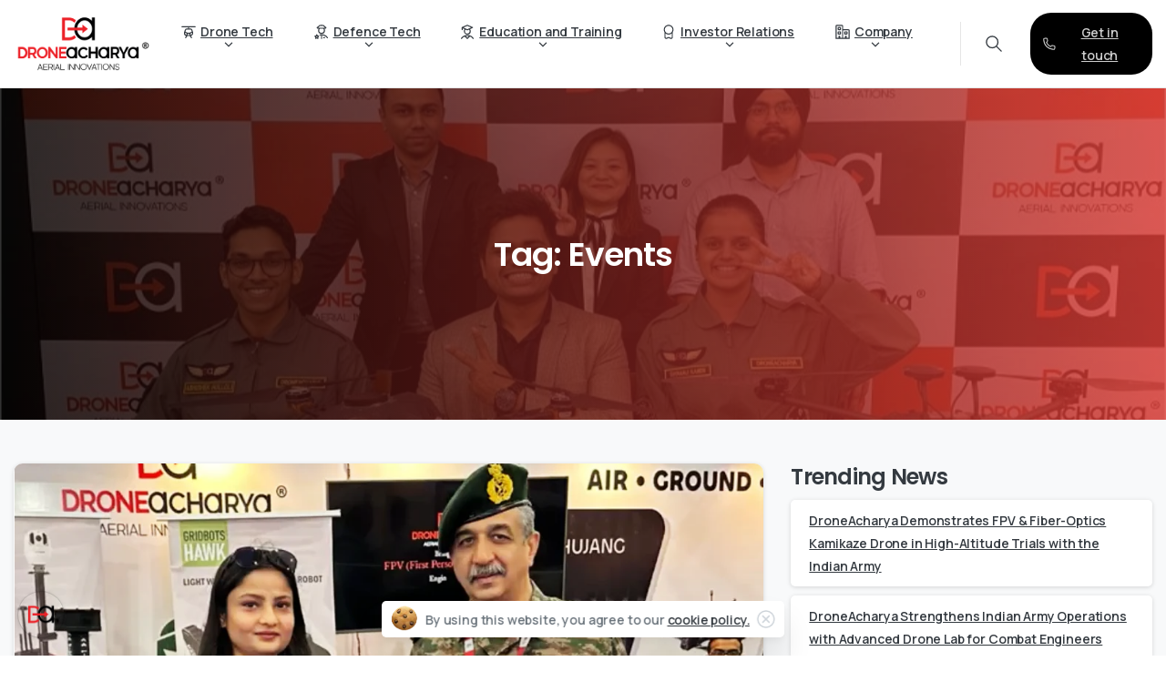

--- FILE ---
content_type: text/html; charset=UTF-8
request_url: https://droneacharya.com/tag/events/
body_size: 123495
content:
<!doctype html>
<html lang="en">
<head>
	<meta charset="UTF-8">
	<meta name="viewport" content="width=device-width, initial-scale=1">
	<title>Events &#8211; DroneAcharya</title>
<meta name='robots' content='max-image-preview:large' />
	<style>img:is([sizes="auto" i], [sizes^="auto," i]) { contain-intrinsic-size: 3000px 1500px }</style>
	<link rel='dns-prefetch' href='//challenges.cloudflare.com' />
<link rel="alternate" type="application/rss+xml" title="DroneAcharya &raquo; Feed" href="https://droneacharya.com/feed/" />
<link rel="alternate" type="application/rss+xml" title="DroneAcharya &raquo; Comments Feed" href="https://droneacharya.com/comments/feed/" />
<link rel="preconnect" href="https://fonts.gstatic.com/" crossorigin><link rel="preconnect" href="https://fonts.googleapis.com/" crossorigin><link rel="alternate" type="application/rss+xml" title="DroneAcharya &raquo; Events Tag Feed" href="https://droneacharya.com/tag/events/feed/" />
<script type="text/javascript">
/* <![CDATA[ */
window._wpemojiSettings = {"baseUrl":"https:\/\/s.w.org\/images\/core\/emoji\/15.1.0\/72x72\/","ext":".png","svgUrl":"https:\/\/s.w.org\/images\/core\/emoji\/15.1.0\/svg\/","svgExt":".svg","source":{"concatemoji":"https:\/\/droneacharya.com\/wp-includes\/js\/wp-emoji-release.min.js?ver=6.8.1"}};
/*! This file is auto-generated */
!function(i,n){var o,s,e;function c(e){try{var t={supportTests:e,timestamp:(new Date).valueOf()};sessionStorage.setItem(o,JSON.stringify(t))}catch(e){}}function p(e,t,n){e.clearRect(0,0,e.canvas.width,e.canvas.height),e.fillText(t,0,0);var t=new Uint32Array(e.getImageData(0,0,e.canvas.width,e.canvas.height).data),r=(e.clearRect(0,0,e.canvas.width,e.canvas.height),e.fillText(n,0,0),new Uint32Array(e.getImageData(0,0,e.canvas.width,e.canvas.height).data));return t.every(function(e,t){return e===r[t]})}function u(e,t,n){switch(t){case"flag":return n(e,"\ud83c\udff3\ufe0f\u200d\u26a7\ufe0f","\ud83c\udff3\ufe0f\u200b\u26a7\ufe0f")?!1:!n(e,"\ud83c\uddfa\ud83c\uddf3","\ud83c\uddfa\u200b\ud83c\uddf3")&&!n(e,"\ud83c\udff4\udb40\udc67\udb40\udc62\udb40\udc65\udb40\udc6e\udb40\udc67\udb40\udc7f","\ud83c\udff4\u200b\udb40\udc67\u200b\udb40\udc62\u200b\udb40\udc65\u200b\udb40\udc6e\u200b\udb40\udc67\u200b\udb40\udc7f");case"emoji":return!n(e,"\ud83d\udc26\u200d\ud83d\udd25","\ud83d\udc26\u200b\ud83d\udd25")}return!1}function f(e,t,n){var r="undefined"!=typeof WorkerGlobalScope&&self instanceof WorkerGlobalScope?new OffscreenCanvas(300,150):i.createElement("canvas"),a=r.getContext("2d",{willReadFrequently:!0}),o=(a.textBaseline="top",a.font="600 32px Arial",{});return e.forEach(function(e){o[e]=t(a,e,n)}),o}function t(e){var t=i.createElement("script");t.src=e,t.defer=!0,i.head.appendChild(t)}"undefined"!=typeof Promise&&(o="wpEmojiSettingsSupports",s=["flag","emoji"],n.supports={everything:!0,everythingExceptFlag:!0},e=new Promise(function(e){i.addEventListener("DOMContentLoaded",e,{once:!0})}),new Promise(function(t){var n=function(){try{var e=JSON.parse(sessionStorage.getItem(o));if("object"==typeof e&&"number"==typeof e.timestamp&&(new Date).valueOf()<e.timestamp+604800&&"object"==typeof e.supportTests)return e.supportTests}catch(e){}return null}();if(!n){if("undefined"!=typeof Worker&&"undefined"!=typeof OffscreenCanvas&&"undefined"!=typeof URL&&URL.createObjectURL&&"undefined"!=typeof Blob)try{var e="postMessage("+f.toString()+"("+[JSON.stringify(s),u.toString(),p.toString()].join(",")+"));",r=new Blob([e],{type:"text/javascript"}),a=new Worker(URL.createObjectURL(r),{name:"wpTestEmojiSupports"});return void(a.onmessage=function(e){c(n=e.data),a.terminate(),t(n)})}catch(e){}c(n=f(s,u,p))}t(n)}).then(function(e){for(var t in e)n.supports[t]=e[t],n.supports.everything=n.supports.everything&&n.supports[t],"flag"!==t&&(n.supports.everythingExceptFlag=n.supports.everythingExceptFlag&&n.supports[t]);n.supports.everythingExceptFlag=n.supports.everythingExceptFlag&&!n.supports.flag,n.DOMReady=!1,n.readyCallback=function(){n.DOMReady=!0}}).then(function(){return e}).then(function(){var e;n.supports.everything||(n.readyCallback(),(e=n.source||{}).concatemoji?t(e.concatemoji):e.wpemoji&&e.twemoji&&(t(e.twemoji),t(e.wpemoji)))}))}((window,document),window._wpemojiSettings);
/* ]]> */
</script>
<style id='wp-emoji-styles-inline-css' type='text/css'>

	img.wp-smiley, img.emoji {
		display: inline !important;
		border: none !important;
		box-shadow: none !important;
		height: 1em !important;
		width: 1em !important;
		margin: 0 0.07em !important;
		vertical-align: -0.1em !important;
		background: none !important;
		padding: 0 !important;
	}
</style>
<link rel='stylesheet' id='gutenkit-frontend-common-css' href='https://droneacharya.com/wp-content/plugins/gutenkit-blocks-addon/build/gutenkit/frontend-common.css?ver=a28538744097629e283d' type='text/css' media='all' />
<link rel='stylesheet' id='popup-builder-block-global-css' href='https://droneacharya.com/wp-content/plugins/popup-builder-block/build/popup/global.css?ver=2.1.5' type='text/css' media='all' />
<link rel='stylesheet' id='xs-front-style-css' href='https://droneacharya.com/wp-content/plugins/wp-social/assets/css/frontend.css?ver=3.1.2' type='text/css' media='all' />
<link rel='stylesheet' id='xs_login_font_login_css-css' href='https://droneacharya.com/wp-content/plugins/wp-social/assets/css/font-icon.css?ver=3.1.2' type='text/css' media='all' />
<link rel='stylesheet' id='gutenkit-third-party-editor-compatibility-css' href='https://droneacharya.com/wp-content/plugins/popup-builder-block/build/compatibility/frontend.css?ver=3d448a7df93bfa355643' type='text/css' media='all' />
<link rel='stylesheet' id='wur_content_css-css' href='https://droneacharya.com/wp-content/plugins/wp-ultimate-review/assets/public/css/content-page.css?ver=2.3.6' type='text/css' media='all' />
<link rel='stylesheet' id='dashicons-css' href='https://droneacharya.com/wp-includes/css/dashicons.min.css?ver=6.8.1' type='text/css' media='all' />
<style id='pix-intro-handle-inline-css' type='text/css'>

	 body:not(.render) .pix-overlay-item {
		 opacity: 0 !important;
	 }
	 body:not(.pix-loaded) .pix-wpml-header-btn {
		 opacity: 0;
	 }
		 html:not(.render) {
			 background: #FFFFFF  !important;
		 }
		 .pix-page-loading-bg:after {
			 content: " ";
			 position: fixed;
			 top: 0;
			 left: 0;
			 width: 100vw;
			 height: 100vh;
			 display: block;
			 pointer-events: none;
			 transition: opacity .16s ease-in-out;
			 transform-style: flat;
			 z-index: 99999999999999999999;
			 opacity: 1;
			 background: #FFFFFF !important;
		 }
		 body.render .pix-page-loading-bg:after {
			 opacity: 0;
		 }
	 	 
</style>
<link rel='stylesheet' id='pixfort-bootstrap-css' href='https://droneacharya.com/wp-content/themes/essentials/inc/css/bootstrap.min.css?ver=3.2.11' type='text/css' media='all' />
<link rel='stylesheet' id='pix-essentials-style-2-css' href='https://droneacharya.com/wp-content/uploads/wp-scss-cache/pix-essentials-style-2.css?ver=191627781' type='text/css' media='all' />
<style id='posts-table-pro-head-inline-css' type='text/css'>
table.posts-data-table { visibility: hidden; }
</style>
<script type="text/javascript" src="https://droneacharya.com/wp-includes/js/jquery/jquery.min.js?ver=3.7.1" id="jquery-core-js"></script>
<script type="text/javascript" id="xs_front_main_js-js-extra">
/* <![CDATA[ */
var rest_config = {"rest_url":"https:\/\/droneacharya.com\/wp-json\/","nonce":"c01c52e649","insta_enabled":""};
/* ]]> */
</script>
<script type="text/javascript" src="https://droneacharya.com/wp-content/plugins/wp-social/assets/js/front-main.js?ver=3.1.2" id="xs_front_main_js-js"></script>
<script type="text/javascript" id="xs_social_custom-js-extra">
/* <![CDATA[ */
var rest_api_conf = {"siteurl":"https:\/\/droneacharya.com","nonce":"c01c52e649","root":"https:\/\/droneacharya.com\/wp-json\/"};
var wsluFrontObj = {"resturl":"https:\/\/droneacharya.com\/wp-json\/","rest_nonce":"c01c52e649"};
/* ]]> */
</script>
<script type="text/javascript" src="https://droneacharya.com/wp-content/plugins/wp-social/assets/js/social-front.js?ver=6.8.1" id="xs_social_custom-js"></script>
<script type="text/javascript" src="https://droneacharya.com/wp-content/plugins/wp-ultimate-review/assets/public/script/content-page.js?ver=2.3.6" id="wur_review_content_script-js"></script>
<link rel="https://api.w.org/" href="https://droneacharya.com/wp-json/" /><link rel="alternate" title="JSON" type="application/json" href="https://droneacharya.com/wp-json/wp/v2/tags/27" /><style>.gkit-block__inner [class^="wp-block-themeisle-blocks-"]{flex-basis: 100%;}</style><script type='text/javascript'>var breakpoints = [{"label":"Desktop","slug":"Desktop","value":"base","direction":"max","isActive":true,"isRequired":true},{"label":"Tablet","slug":"Tablet","value":"1024","direction":"max","isActive":true,"isRequired":true},{"label":"Mobile","slug":"Mobile","value":"767","direction":"max","isActive":true,"isRequired":true}];</script><meta name="generator" content="Elementor 3.32.5; features: e_font_icon_svg, additional_custom_breakpoints; settings: css_print_method-external, google_font-enabled, font_display-swap">
			<style>
				.e-con.e-parent:nth-of-type(n+4):not(.e-lazyloaded):not(.e-no-lazyload),
				.e-con.e-parent:nth-of-type(n+4):not(.e-lazyloaded):not(.e-no-lazyload) * {
					background-image: none !important;
				}
				@media screen and (max-height: 1024px) {
					.e-con.e-parent:nth-of-type(n+3):not(.e-lazyloaded):not(.e-no-lazyload),
					.e-con.e-parent:nth-of-type(n+3):not(.e-lazyloaded):not(.e-no-lazyload) * {
						background-image: none !important;
					}
				}
				@media screen and (max-height: 640px) {
					.e-con.e-parent:nth-of-type(n+2):not(.e-lazyloaded):not(.e-no-lazyload),
					.e-con.e-parent:nth-of-type(n+2):not(.e-lazyloaded):not(.e-no-lazyload) * {
						background-image: none !important;
					}
				}
			</style>
			<link rel="icon" href="https://droneacharya.com/wp-content/uploads/2024/02/cropped-DroneAcharya-Favivcon-32x32.png" sizes="32x32" />
<link rel="icon" href="https://droneacharya.com/wp-content/uploads/2024/02/cropped-DroneAcharya-Favivcon-192x192.png" sizes="192x192" />
<link rel="apple-touch-icon" href="https://droneacharya.com/wp-content/uploads/2024/02/cropped-DroneAcharya-Favivcon-180x180.png" />
<meta name="msapplication-TileImage" content="https://droneacharya.com/wp-content/uploads/2024/02/cropped-DroneAcharya-Favivcon-270x270.png" />
</head>
<body class="archive tag tag-events tag-27 wp-theme-essentials hfeed  site-render-fade-page-transition gutenkit gutenkit-frontend elementor-default elementor-kit-7" style="">
			<div class="pix-page-loading-bg"></div>
		            <div class="pix-loading-circ-path">
                <svg class="loading-circular" viewBox="25 25 50 50">
                    <circle class="path" cx="50" cy="50" r="20" fill="none" stroke-width="6" stroke-miterlimit="10" />
                </svg>
            </div>
        	<div id="page" class="site">
		 <div class="pix-topbar position-relative pix-header-desktop pix-topbar-normal  bg-white  text-white sticky-top2 p-sticky" style="z-index:999998;" >
     <div class="container-xl">
         <div class="row d-flex align-items-center align-items-stretch">
                          <div class="col-12 col-lg-6 column  text-left justify-content-start py-md-0 d-flex align-items-center">
 				             </div>

                                       <div class="col-12 col-lg-6 column text-right justify-content-end  py-md-0 d-flex align-items-center justify-content-end">
 				             </div>

         </div>
              </div>
      </div>
            <div class="pix-header-scroll-placeholder"></div>
                <header id="masthead" class="pix-header pix-is-sticky-header  is-smart-sticky pix-header-desktop d-block pix-header-normal pix-scroll-shadow  header-scroll pix-header-container-area bg-white" data-text="heading-default" data-text-scroll="heading-default" data-bg-class="bg-white" data-scroll-class="bg-white " data-scroll-color="">
            <div class="container-xl">
                <nav class="navbar pix-main-menu navbar-hover-drop navbar-expand-lg navbar-light text-center justify-content-center">
                        <div class=" d-flex align-items-center">
        <div class="d-inline-block " data-anim-type="disabled" style="">
                                    <a class="navbar-brand" href="https://droneacharya.com/" target="" rel="home">
                            <img class="pix-logo" height="70" width="158.48410757946" src="http://droneacharya.com/wp-content/uploads/2024/02/Droneacharya-Logo.png" alt="DroneAcharya" style="height:70px;width:auto;" >
                                                            <img class="pix-logo-scroll" src="http://droneacharya.com/wp-content/uploads/2024/02/Droneacharya-Logo.png" alt="DroneAcharya" style="height:70px;width:auto;">
                                                        </a>
                                </div>
    </div>
            <span class="mx-1"></span>
        <div id="navbarNav-703809" class="collapse navbar-collapse align-self-stretch pix-nav-dropdown-angle pix-primary-nav-line pix-nav-global-active-line justify-content-end "><ul id="menu-default-essentials-menu" class="navbar-nav nav-style-megamenu align-self-stretch align-items-center "><li itemscope="itemscope" itemtype="https://www.schema.org/SiteNavigationElement" id="menu-item-13295" class="menu-item menu-item-type-custom menu-item-object-custom menu-item-has-children dropdown menu-item-13295 nav-item dropdown d-lg-flex nav-item-display align-self-stretch overflow-visible align-items-center mega-item pix-mega-style-default"><a title="Drone Tech" class=" font-weight-bold pix-nav-link text-heading-default dropdown-toggle nav-link animate-in" target="_self" href="#" data-toggle="dropdown" aria-haspopup="true" aria-expanded="false" data-anim-type="fade-in" id="menu-item-dropdown-13295"><span class="pix-dropdown-title text-sm  pix-header-text"><svg class="pixfort-icon pix-mr-5 pix-menu-item-icon" width="24" height="24"  data-name="Line/pixfort-icon-helicopter-2" viewBox="2 2 20 20"><g  stroke="none" stroke-width="var(--pf-icon-stroke-width)" fill="none" fill-rule="evenodd" stroke-linecap="round" stroke-linejoin="round"><path d="M9.63777942,8 L14.5258487,8 C15.3838827,8 16.1463129,8.54730669 16.4207719,9.36026097 L17.4807692,12.5 C18.0830756,14.2840466 17.1250858,16.2185678 15.3410392,16.8208741 C14.9896763,16.9394967 14.6213138,17 14.2504672,17 L9.78115754,17 C7.92350985,17 6.41758885,15.494079 6.41758885,13.6364313 C6.41758885,13.2490573 6.48450458,12.8645944 6.61538462,12.5 L7.75539008,9.32427049 C8.04056024,8.5298679 8.79374299,8 9.63777942,8 Z M3,5 L21,5 M10,17 L8,20 M14,17 L16,20 M12,5 L12,8 M10,17 L9.87748518,16.6324555 C9.52818963,15.5845689 10.0945096,14.4519289 11.1423962,14.1026334 C11.3463292,14.0346558 11.5598876,14 11.7748518,14 L12.2251482,14 C13.3297177,14 14.2251482,14.8954305 14.2251482,16 C14.2251482,16.2149642 14.1904925,16.4285226 14.1225148,16.6324555 L14,17 L14,17 M7,12 C10.4166667,14.7953137 13.8333333,14.5348413 17.25,12"  stroke="var(--pf-icon-color)" stroke-width="var(--pf-icon-stroke-width)"></path></g></svg>Drone Tech<svg class="pixfort-icon pixfort-dropdown-arrow d-none" width="24" height="24"  data-name="Line/pixfort-icon-arrow-bottom-2" viewBox="2 2 20 20"><polyline fill="none" stroke="var(--pf-icon-color)" stroke-linecap="round" stroke-linejoin="round" stroke-width="var(--pf-icon-stroke-width)" points="7 9.5 12 14.5 17 9.5"/></svg></span></a>
<div class="dropdown-menu"  aria-labelledby="menu-item-dropdown-13295" role="navigation">
<div class="submenu-box bg-white overflow-hidden2"><div class="container overflow-hidden"><div class="row w-100">	<div class="col-lg-3 none pix-p-202 "><div class="d-block position-relative w-100 pix-menu-box menu-item menu-item-type-custom menu-item-object-custom menu-item-20929 nav-item dropdown d-lg-flex nav-item-display align-self-stretch overflow-visible align-items-center w-100 overflow-hidden pix-p-20 rounded-lg pix-dark pix-menu-full-height"><div class="item-inner pix-menu-box-inner d-flex align-items-end w-100 h-100 pix-hover-item rounded-lg position-relative overflow-hidden" style="-webkit-transform: translateZ(0);transform: translateZ(0);"><div class="rounded-lg overflow-hidden"><video class="pix-bg-image nav-video pix-video-elem pix-img-scale bg-video w-100 rounded-lg" preload="none" loop muted playsinline style="pointer-events: none;">
								<source src="https://droneacharya.com/wp-content/themes/essentials/inc/assets/loading-square.mp4" class="rounded-lg" data-src="https://droneacharya.com/wp-content/uploads/2025/05/AgriVeer-Video.mp4" type="video/mp4">
								</video></div><a target="_self" href="/agriveer/" class="pix-img-overlay pix-box-container d-md-flex align-items-center w-100 justify-content-center pix-p-20" ><span class="pix-box-text text-body-default text-sm">Agricultural Drone for Spraying & Training</span><span class="pix-box-link text-heading-default btn btn-sm p-0 font-weight-bold pix-py-5 text-sm2 pix-hover-item d-flex align-items-center align-self-stretch text-left">Learn more <svg class="pixfort-icon ml-1 d-flex align-self-center font-weight-bold pix-hover-right" width="24" height="24" style="line-height:16px;" data-name="Line/pixfort-icon-arrow-right-2" viewBox="2 2 20 20"><polyline fill="none" stroke="var(--pf-icon-color)" stroke-linecap="round" stroke-linejoin="round" stroke-width="var(--pf-icon-stroke-width)" points="9.5 17 14.5 12 9.5 7"/></svg></span></a></div></div>	</div>
	<div class="col-lg-3 pix-menu-line-right pix-p-202 pix-dropdown-padding pix-dropdown-padding-sm">		<div itemscope="itemscope" itemtype="https://www.schema.org/SiteNavigationElement" id="menu-item-20902" class="menu-item menu-item-type-custom menu-item-object-custom menu-item-20902 nav-item dropdown d-lg-flex nav-item-display align-self-stretch overflow-visible align-items-center w-100"><div class="h6 heading-font mega-col-title text-sm  text-heading-default  font-weight-bold" >Products</div></div>
		<div itemscope="itemscope" itemtype="https://www.schema.org/SiteNavigationElement" id="menu-item-22774" class="menu-item menu-item-type-post_type menu-item-object-page menu-item-22774 nav-item dropdown d-lg-flex nav-item-display align-self-stretch overflow-visible align-items-center w-100"><a title="AgriVeer " class=" font-weight-bold pix-nav-link  dropdown-item" target="_self" href="https://droneacharya.com/agriveer/"><span class="pix-dropdown-title  text-body-default  font-weight-bold"><svg class="pixfort-icon pix-mr-10 pix-menu-item-icon" width="24" height="24"  data-name="Line/pixfort-icon-plant-1" viewBox="2 2 20 20"><path fill="none" stroke="var(--pf-icon-color)" stroke-linecap="round" stroke-linejoin="round" stroke-width="var(--pf-icon-stroke-width)" d="M7,14 L17,14 L16.2453082,19.2828427 C16.1045514,20.2681402 15.2607099,21 14.2654092,21 L9.7345908,21 C8.73929005,21 7.8954486,20.2681402 7.75469182,19.2828427 L7,14 L7,14 Z M12,14 C7.88292665,13.0470141 5.65963907,10.2796651 5,6 C9.99133903,7.58176638 11.6511506,10.5233399 12,14 Z M12,14 C11.3737153,9.93253735 12.8899639,5.6723272 16,3 C17.7409497,8.57647673 14.744746,11.6948072 12,14 Z M10,5 C10.5522847,5 11,4.55228475 11,4 C11,3.44771525 10.5522847,3 10,3 C9.44771525,3 9,3.44771525 9,4 C9,4.55228475 9.44771525,5 10,5 Z M12,14 C11.3333333,9.33333333 10.6666667,6 10,4"/></svg>AgriVeer <span class="pix-badge-element custom d-inline-flex mr-1 "  ><span class="badge font-weight-bold bg-secondary-light  " style="font-size:10px; "><span class="text-secondary" style="">Type Certified</span></span></span></span></a></div>
		<div itemscope="itemscope" itemtype="https://www.schema.org/SiteNavigationElement" id="menu-item-22775" class="menu-item menu-item-type-post_type menu-item-object-page menu-item-22775 nav-item dropdown d-lg-flex nav-item-display align-self-stretch overflow-visible align-items-center w-100"><a class=" font-weight-bold pix-nav-link  dropdown-item" target="_self" href="https://droneacharya.com/become-an-agriveer-drone-distributor/"><span class="pix-dropdown-title  text-body-default  font-weight-bold"><svg class="pixfort-icon pix-mr-10 pix-menu-item-icon" width="24" height="24"  data-name="Line/pixfort-icon-minus-1" viewBox="2 2 20 20"><path fill="none" stroke="var(--pf-icon-color)" stroke-linecap="round" stroke-linejoin="round" stroke-width="var(--pf-icon-stroke-width)" d="M7,12 L17,12"/></svg><span class="pix-badge-element custom d-inline-flex mr-1 "  ><span class="badge font-weight-bold bg-transparent  " style="font-size:14px; "><span class="text-secondary" style="">Become an AgriVeer Distributor</span></span></span></span></a></div>
		<div itemscope="itemscope" itemtype="https://www.schema.org/SiteNavigationElement" id="menu-item-27362" class="menu-item menu-item-type-post_type menu-item-object-page menu-item-27362 nav-item dropdown d-lg-flex nav-item-display align-self-stretch overflow-visible align-items-center w-100"><a title="FPV Drone" class=" font-weight-bold pix-nav-link  dropdown-item" target="_self" href="https://droneacharya.com/fpv-drone/"><span class="pix-dropdown-title  text-body-default  font-weight-bold"><svg class="pixfort-icon pix-mr-10 pix-menu-item-icon" width="24" height="24"  data-name="Line/pixfort-icon-plane-5" viewBox="2 2 20 20"><g  stroke="none" stroke-width="var(--pf-icon-stroke-width)" fill="none" fill-rule="evenodd" stroke-linecap="round" stroke-linejoin="round"><path d="M12,17 C13.6568542,17 15,15.4329966 15,13.5 C15,11.5670034 13.6568542,10 12,10 C10.3431458,10 9,11.5670034 9,13.5 C9,15.4329966 10.3431458,17 12,17 Z M9,14 L3,14 M21,14 L15,14 M5.25,14 L5.25,15.25 C5.25,15.3880712 5.36192881,15.5 5.5,15.5 C5.63807119,15.5 5.75,15.3880712 5.75,15.25 L5.75,14 L5.75,14 M18.25,14 L18.25,15.25 C18.25,15.3880712 18.3619288,15.5 18.5,15.5 C18.6380712,15.5 18.75,15.3880712 18.75,15.25 L18.75,14 L18.75,14 M11.75,13 L12.25,13 M13.6112296,10.5 L16,10.5 M8,10.5 L10.3840922,10.5 M12,10 L12,7"  stroke="var(--pf-icon-color)" stroke-width="var(--pf-icon-stroke-width)"></path></g></svg>FPV Drone</span></a></div>
		<div itemscope="itemscope" itemtype="https://www.schema.org/SiteNavigationElement" id="menu-item-20925" class="menu-item menu-item-type-post_type menu-item-object-page menu-item-20925 nav-item dropdown d-lg-flex nav-item-display align-self-stretch overflow-visible align-items-center w-100"><a title="Tethered Drone " class=" font-weight-bold pix-nav-link  dropdown-item" target="_self" href="https://droneacharya.com/tethered-drone/"><span class="pix-dropdown-title  text-body-default  font-weight-bold"><svg class="pixfort-icon pix-mr-10 pix-menu-item-icon" width="24" height="24"  data-name="Line/pixfort-icon-helicopter-2" viewBox="2 2 20 20"><g  stroke="none" stroke-width="var(--pf-icon-stroke-width)" fill="none" fill-rule="evenodd" stroke-linecap="round" stroke-linejoin="round"><path d="M9.63777942,8 L14.5258487,8 C15.3838827,8 16.1463129,8.54730669 16.4207719,9.36026097 L17.4807692,12.5 C18.0830756,14.2840466 17.1250858,16.2185678 15.3410392,16.8208741 C14.9896763,16.9394967 14.6213138,17 14.2504672,17 L9.78115754,17 C7.92350985,17 6.41758885,15.494079 6.41758885,13.6364313 C6.41758885,13.2490573 6.48450458,12.8645944 6.61538462,12.5 L7.75539008,9.32427049 C8.04056024,8.5298679 8.79374299,8 9.63777942,8 Z M3,5 L21,5 M10,17 L8,20 M14,17 L16,20 M12,5 L12,8 M10,17 L9.87748518,16.6324555 C9.52818963,15.5845689 10.0945096,14.4519289 11.1423962,14.1026334 C11.3463292,14.0346558 11.5598876,14 11.7748518,14 L12.2251482,14 C13.3297177,14 14.2251482,14.8954305 14.2251482,16 C14.2251482,16.2149642 14.1904925,16.4285226 14.1225148,16.6324555 L14,17 L14,17 M7,12 C10.4166667,14.7953137 13.8333333,14.5348413 17.25,12"  stroke="var(--pf-icon-color)" stroke-width="var(--pf-icon-stroke-width)"></path></g></svg>Tethered Drone <span class="pix-badge-element custom d-inline-flex mr-1 "  ><span class="badge font-weight-bold bg-primary-light  " style="font-size:10px; "><span class="text-primary" style="">Launching Soon</span></span></span></span></a></div>
		<div itemscope="itemscope" itemtype="https://www.schema.org/SiteNavigationElement" id="menu-item-28690" class="menu-item menu-item-type-post_type menu-item-object-page menu-item-28690 nav-item dropdown d-lg-flex nav-item-display align-self-stretch overflow-visible align-items-center w-100"><a title="Warehouse Drone" class=" font-weight-bold pix-nav-link  dropdown-item" target="_self" href="https://droneacharya.com/warehouse-drone/"><span class="pix-dropdown-title  text-body-default  font-weight-bold"><svg class="pixfort-icon pix-mr-10 pix-menu-item-icon" width="24" height="24"  data-name="Line/pixfort-icon-house-2" viewBox="2 2 20 20"><path fill="none" stroke="var(--pf-icon-color)" stroke-linecap="round" stroke-linejoin="round" stroke-width="var(--pf-icon-stroke-width)" d="M5,8.25851958 L5,19 C5,20.1045695 5.8954305,21 7,21 L16.9993372,21 C18.1039067,21 18.9993372,20.1045695 18.9993372,19 L18.9993372,8.25851958 L18.9993372,8.25851958 M21,10 L13.9930915,3.7716369 C12.8564335,2.76127418 11.1435665,2.76127418 10.0069085,3.7716369 L3,10 L3,10 M10,21 L10,18 C10,16.8954305 10.8954305,16 12,16 C13.1045695,16 14,16.8954305 14,18 L14,21 L14,21 M19,8.25851958 L19,3.5 C19,3.22385763 18.7761424,3 18.5,3 C18.2238576,3 18,3.22385763 18,3.5 L18,7.30638017 L18,7.30638017 M12,8 C13.1045695,8 14,8.8954305 14,10 L14,12 L14,12 L10,12 L10,10 C10,8.8954305 10.8954305,8 12,8 Z"/></svg>Warehouse Drone</span></a></div>
		<div itemscope="itemscope" itemtype="https://www.schema.org/SiteNavigationElement" id="menu-item-20927" class="menu-item menu-item-type-post_type menu-item-object-page menu-item-20927 nav-item dropdown d-lg-flex nav-item-display align-self-stretch overflow-visible align-items-center w-100"><a title="Crowd Monitoring Drone" class=" font-weight-bold pix-nav-link  dropdown-item" target="_self" href="https://droneacharya.com/loudspeaker-crowd-monitoring-drone/"><span class="pix-dropdown-title  text-body-default  font-weight-bold"><svg class="pixfort-icon pix-mr-10 pix-menu-item-icon" width="24" height="24"  data-name="Line/pixfort-icon-cart-1-settings-gear-1" viewBox="2 2 20 20"><path fill="none" stroke="var(--pf-icon-color)" stroke-linecap="round" stroke-linejoin="round" stroke-width="var(--pf-icon-stroke-width)" d="M19.8748665,12.500534 C19.8031573,12.7873708 19.6377792,13.4488832 19.3787322,14.4850713 C19.1561487,15.3754053 18.3561825,16 17.4384472,16 L8.76556444,16 C7.7569179,16 6.90611589,15.2489271 6.78100868,14.2480695 L6.14050434,9.12403473 C6.07200185,8.5760148 6.46072755,8.07622462 7.00874748,8.00772212 C7.04989231,8.00257902 7.09131719,8 7.13278222,8 L11,8 M6.1309595,8.99167118 L5.80461604,6.01080519 L3,5 M9,21 C9.55228475,21 10,20.5522847 10,20 C10,19.4477153 9.55228475,19 9,19 C8.44771525,19 8,19.4477153 8,20 C8,20.5522847 8.44771525,21 9,21 Z M17,21 C17.5522847,21 18,20.5522847 18,20 C18,19.4477153 17.5522847,19 17,19 C16.4477153,19 16,19.4477153 16,20 C16,20.5522847 16.4477153,21 17,21 Z M17.4971093,9.23184187 C19.1096538,9.23184187 20.4168794,7.92451334 20.4168794,6.31184187 C20.4168794,4.6991704 19.1096538,3.39184187 17.4971093,3.39184187 C15.8845649,3.39184187 14.5773393,4.6991704 14.5773393,6.31184187 C14.5773393,7.92451334 15.8845649,9.23184187 17.4971093,9.23184187 Z M16.6628893,3.49383545 L16.6628893,2.98892768 C16.6628893,2.77412885 16.8496358,2.6 17.0799993,2.6 L17.9142193,2.6 C18.1445828,2.6 18.3313293,2.77412885 18.3313293,2.98892768 L18.3313293,3.49383545 M16.6628893,9.14339566 L16.6628893,9.64830343 C16.6628893,9.86310226 16.8496358,10.0372311 17.0799993,10.0372311 L17.9142193,10.0372311 C18.1445828,10.0372311 18.3313293,9.86310226 18.3313293,9.64830343 L18.3313293,9.14339566 M19.519585,4.2001483 L20.0614328,3.92152103 C20.2609335,3.81412162 20.516034,3.8778572 20.6312157,4.06387844 L21.0483257,4.73752094 C21.1635075,4.92354218 21.0951535,5.16140662 20.8956529,5.26880603 L20.3431543,5.55275867 M15.5216181,4.17926452 L15.0428447,3.92152103 C14.843344,3.81412162 14.5882435,3.8778572 14.4730618,4.06387844 L14.0559518,4.73752094 C13.94077,4.92354218 14.009124,5.16140662 14.2086246,5.26880603 L14.6873981,5.52654952 M19.519585,8.44216284 L19.9877078,8.68488116 C20.1872084,8.79228057 20.4423089,8.72854499 20.5574907,8.54252375 L20.9746007,7.86888125 C21.0897824,7.68286001 21.0214284,7.44499558 20.8219278,7.33759616 L20.3431543,7.07985268 M15.4825841,8.44216284 L14.9906974,8.68488116 C14.7911968,8.79228057 14.5360963,8.72854499 14.4209146,8.54252375 L14.0038045,7.86888125 C13.8886228,7.68286001 13.9569768,7.44499558 14.1564774,7.33759616 L14.6352509,7.07985268"/></svg>Crowd Monitoring Drone</span></a></div>
		<div itemscope="itemscope" itemtype="https://www.schema.org/SiteNavigationElement" id="menu-item-25002" class="menu-item menu-item-type-post_type menu-item-object-page menu-item-25002 nav-item dropdown d-lg-flex nav-item-display align-self-stretch overflow-visible align-items-center w-100"><a title="Firefighting Drone " class=" font-weight-bold pix-nav-link  dropdown-item" target="_self" href="https://droneacharya.com/firefighting-drone/"><span class="pix-dropdown-title  text-body-default  font-weight-bold"><svg class="pixfort-icon pix-mr-10 pix-menu-item-icon" width="24" height="24"  data-name="Line/pixfort-icon-wood-fire-1" viewBox="2 2 20 20"><path fill="none" stroke="var(--pf-icon-color)" stroke-linecap="round" stroke-linejoin="round" stroke-width="var(--pf-icon-stroke-width)" d="M12,17 C11.0590237,16.2516829 10.4002816,14.890653 10.5863917,12.3333333 C9.12330914,12.8382714 8.84042105,14.2187504 8.48399475,15.4265076 C7.56770341,14.4396322 7,13.0697841 7,11.5555556 C7,6.58776384 10.0700877,3.99318665 11.2857143,3 C13.4285714,4.55555556 10.9285714,10 12.7142857,10 C14.1428571,10 14.6805164,8.32739946 14.8571429,5.33333333 C16.2857143,6.88888889 17,8.62800524 17,11.5555556 C17,14.5624392 14.7614237,17 12,17 Z M6,17 L9.43458337,18.1448611 M14.9979753,19.9993251 L18,21 M17,17 L7,21"/></svg>Firefighting Drone <span class="pix-badge-element custom d-inline-flex mr-1 "  ><span class="badge font-weight-bold bg-primary-light  " style="font-size:10px; "><span class="text-primary" style="">Launching Soon</span></span></span></span></a></div>
		<div itemscope="itemscope" itemtype="https://www.schema.org/SiteNavigationElement" id="menu-item-25001" class="menu-item menu-item-type-post_type menu-item-object-page menu-item-25001 nav-item dropdown d-lg-flex nav-item-display align-self-stretch overflow-visible align-items-center w-100"><a title="Logistic Drone " class=" font-weight-bold pix-nav-link  dropdown-item" target="_self" href="https://droneacharya.com/logistic-drone/"><span class="pix-dropdown-title  text-body-default  font-weight-bold"><svg class="pixfort-icon pix-mr-10 pix-menu-item-icon" width="24" height="24"  data-name="Line/pixfort-icon-truck-1" viewBox="2 2 20 20"><g  stroke="none" stroke-width="var(--pf-icon-stroke-width)" fill="none" fill-rule="evenodd" stroke-linecap="round" stroke-linejoin="round"><path d="M15.0819819,16 L8.90971422,16 M6.08858371,16 L4.70710678,16 C4.25435391,16 3.82014462,15.8201446 3.5,15.5 C3.17985538,15.1798554 3,14.7456461 3,14.2928932 L3,12 L3,12 L21,12 C21,12.7642977 21,13.5285955 21,14.2928932 C21,14.7456461 20.8201446,15.1798554 20.5,15.5 C20.1798554,15.8201446 19.7456461,16 19.2928932,16 L17.9157987,16 L17.9157987,16 M7.5,18 C8.32842712,18 9,17.3284271 9,16.5 C9,15.6715729 8.32842712,15 7.5,15 C6.67157288,15 6,15.6715729 6,16.5 C6,17.3284271 6.67157288,18 7.5,18 Z M16.5,18 C17.3284271,18 18,17.3284271 18,16.5 C18,15.6715729 17.3284271,15 16.5,15 C15.6715729,15 15,15.6715729 15,16.5 C15,17.3284271 15.6715729,18 16.5,18 Z M15,12 L15,6 L18.3057458,6 C19.2834241,6 20.1178043,6.70682609 20.2785337,7.67120203 L21,12 L21,12 M16,12 L16,10"  stroke="var(--pf-icon-color)" stroke-width="var(--pf-icon-stroke-width)"></path></g></svg>Logistic Drone <span class="pix-badge-element custom d-inline-flex mr-1 "  ><span class="badge font-weight-bold bg-primary-light  " style="font-size:10px; "><span class="text-primary" style="">Launching Soon</span></span></span></span></a></div>
	</div>
	<div class="col-lg-3 none pix-p-202 "><div class="d-block position-relative w-100 pix-menu-box menu-item menu-item-type-custom menu-item-object-custom menu-item-20928 nav-item dropdown d-lg-flex nav-item-display align-self-stretch overflow-visible align-items-center w-100 overflow-hidden pix-p-20 rounded-lg pix-dark pix-menu-full-height"><div class="item-inner pix-menu-box-inner d-flex align-items-end w-100 h-100 pix-hover-item rounded-lg position-relative overflow-hidden" style="-webkit-transform: translateZ(0);transform: translateZ(0);"><img fetchpriority="high" width="622" height="342" src="https://droneacharya.com/wp-content/uploads/2024/02/Drone-Training-DroneTech.jpg" class="pix-bg-image d-inline-block w-100 pix-img-scale pix-opacity-10" alt="" decoding="async" srcset="https://droneacharya.com/wp-content/uploads/2024/02/Drone-Training-DroneTech.jpg 622w, https://droneacharya.com/wp-content/uploads/2024/02/Drone-Training-DroneTech-300x165.jpg 300w" sizes="(max-width: 622px) 100vw, 622px" /><a target="_self" href="/drone-tech-consultancy-services/" class="pix-img-overlay pix-box-container d-md-flex align-items-center w-100 justify-content-center pix-p-20" ><span class="pix-box-text text-body-default text-sm">Premier Consultancy for Drone Projects</span><span class="pix-box-link text-heading-default btn btn-sm p-0 font-weight-bold pix-py-5 text-sm2 pix-hover-item d-flex align-items-center align-self-stretch text-left">Learn More <svg class="pixfort-icon ml-1 d-flex align-self-center font-weight-bold pix-hover-right" width="24" height="24" style="line-height:16px;" data-name="Line/pixfort-icon-arrow-right-2" viewBox="2 2 20 20"><polyline fill="none" stroke="var(--pf-icon-color)" stroke-linecap="round" stroke-linejoin="round" stroke-width="var(--pf-icon-stroke-width)" points="9.5 17 14.5 12 9.5 7"/></svg></span></a></div></div>	</div>
	<div class="col-lg-3 pix-menu-line-right pix-p-202 pix-dropdown-padding pix-dropdown-padding-sm">		<div itemscope="itemscope" itemtype="https://www.schema.org/SiteNavigationElement" id="menu-item-20900" class="menu-item menu-item-type-custom menu-item-object-custom menu-item-20900 nav-item dropdown d-lg-flex nav-item-display align-self-stretch overflow-visible align-items-center w-100"><div class="h6 heading-font mega-col-title text-sm  text-heading-default  font-weight-bold" >Services</div></div>
		<div itemscope="itemscope" itemtype="https://www.schema.org/SiteNavigationElement" id="menu-item-20903" class="menu-item menu-item-type-post_type menu-item-object-page menu-item-20903 nav-item dropdown d-lg-flex nav-item-display align-self-stretch overflow-visible align-items-center w-100"><a title="Drone Survey and Mapping" class=" font-weight-bold pix-nav-link  dropdown-item" target="_self" href="https://droneacharya.com/drone-survey-and-mapping/"><span class="pix-dropdown-title  text-body-default  font-weight-bold"><svg class="pixfort-icon pix-mr-10 pix-menu-item-icon" width="24" height="24"  data-name="Line/pixfort-icon-helicopter-2" viewBox="2 2 20 20"><g  stroke="none" stroke-width="var(--pf-icon-stroke-width)" fill="none" fill-rule="evenodd" stroke-linecap="round" stroke-linejoin="round"><path d="M9.63777942,8 L14.5258487,8 C15.3838827,8 16.1463129,8.54730669 16.4207719,9.36026097 L17.4807692,12.5 C18.0830756,14.2840466 17.1250858,16.2185678 15.3410392,16.8208741 C14.9896763,16.9394967 14.6213138,17 14.2504672,17 L9.78115754,17 C7.92350985,17 6.41758885,15.494079 6.41758885,13.6364313 C6.41758885,13.2490573 6.48450458,12.8645944 6.61538462,12.5 L7.75539008,9.32427049 C8.04056024,8.5298679 8.79374299,8 9.63777942,8 Z M3,5 L21,5 M10,17 L8,20 M14,17 L16,20 M12,5 L12,8 M10,17 L9.87748518,16.6324555 C9.52818963,15.5845689 10.0945096,14.4519289 11.1423962,14.1026334 C11.3463292,14.0346558 11.5598876,14 11.7748518,14 L12.2251482,14 C13.3297177,14 14.2251482,14.8954305 14.2251482,16 C14.2251482,16.2149642 14.1904925,16.4285226 14.1225148,16.6324555 L14,17 L14,17 M7,12 C10.4166667,14.7953137 13.8333333,14.5348413 17.25,12"  stroke="var(--pf-icon-color)" stroke-width="var(--pf-icon-stroke-width)"></path></g></svg>Drone Survey and Mapping</span></a></div>
		<div itemscope="itemscope" itemtype="https://www.schema.org/SiteNavigationElement" id="menu-item-20904" class="menu-item menu-item-type-post_type menu-item-object-page menu-item-20904 nav-item dropdown d-lg-flex nav-item-display align-self-stretch overflow-visible align-items-center w-100"><a title="Drone Surveillance and Videography" class=" font-weight-bold pix-nav-link  dropdown-item" target="_self" href="https://droneacharya.com/drone-surveillance-and-videography/"><span class="pix-dropdown-title  text-body-default  font-weight-bold"><svg class="pixfort-icon pix-mr-10 pix-menu-item-icon" width="24" height="24"  data-name="Line/pixfort-icon-video-camera-1" viewBox="2 2 20 20"><path fill="none" stroke="var(--pf-icon-color)" stroke-linecap="round" stroke-linejoin="round" stroke-width="var(--pf-icon-stroke-width)" d="M5,6 L14,6 C15.1045695,6 16,6.8954305 16,8 L16,12 L16,12 L16,16 C16,17.1045695 15.1045695,18 14,18 L5,18 C3.8954305,18 3,17.1045695 3,16 L3,8 C3,6.8954305 3.8954305,6 5,6 Z M16,10 L19.1826051,8.09043694 C19.7509014,7.74945915 20.4880137,7.93373723 20.8289915,8.50203355 C20.9408906,8.68853203 21,8.90193572 21,9.11942845 L21,14.8805715 C21,15.5433132 20.4627417,16.0805715 19.8,16.0805715 C19.5825073,16.0805715 19.3691036,16.0214621 19.1826051,15.9095631 L16,14 L16,14"/></svg>Drone Surveillance and Videography</span></a></div>
		<div itemscope="itemscope" itemtype="https://www.schema.org/SiteNavigationElement" id="menu-item-25027" class="menu-item menu-item-type-post_type menu-item-object-page menu-item-25027 nav-item dropdown d-lg-flex nav-item-display align-self-stretch overflow-visible align-items-center w-100"><a title="Precision Spraying" class=" font-weight-bold pix-nav-link  dropdown-item" target="_self" href="https://droneacharya.com/precision-spraying/"><span class="pix-dropdown-title  text-body-default  font-weight-bold"><svg class="pixfort-icon pix-mr-10 pix-menu-item-icon" width="24" height="24"  data-name="Line/pixfort-icon-drum-1" viewBox="2 2 20 20"><path fill="none" stroke="var(--pf-icon-color)" stroke-linecap="round" stroke-linejoin="round" stroke-width="var(--pf-icon-stroke-width)" d="M12,15 C15.3137085,15 18,14.1045695 18,13 C18,11.8954305 15.3137085,11 12,11 C8.6862915,11 6,11.8954305 6,13 C6,14.1045695 8.6862915,15 12,15 Z M6,19 C6,20.1045695 8.6862915,21 12,21 C15.3137085,21 18,20.1045695 18,19 M6,19 L6,13 M18,19 L18,13 M4,3 L9,8 M9,8.25 C9,8.38807119 9.11192881,8.5 9.25,8.5 C9.38807119,8.5 9.5,8.38807119 9.5,8.25 C9.5,8.11192881 9.38807119,8 9.25,8 M20,3 L15,8 M15,8.25 C15,8.38807119 14.8880712,8.5 14.75,8.5 C14.6119288,8.5 14.5,8.38807119 14.5,8.25 C14.5,8.11192881 14.6119288,8 14.75,8"/></svg>Precision Spraying</span></a></div>
		<div itemscope="itemscope" itemtype="https://www.schema.org/SiteNavigationElement" id="menu-item-20905" class="menu-item menu-item-type-post_type menu-item-object-page menu-item-20905 nav-item dropdown d-lg-flex nav-item-display align-self-stretch overflow-visible align-items-center w-100"><a title="Drone Delivery" class=" font-weight-bold pix-nav-link  dropdown-item" target="_self" href="https://droneacharya.com/drone-delivery/"><span class="pix-dropdown-title  text-body-default  font-weight-bold"><svg class="pixfort-icon pix-mr-10 pix-menu-item-icon" width="24" height="24"  data-name="Line/pixfort-icon-cart-1-notification-1" viewBox="2 2 20 20"><path fill="none" stroke="var(--pf-icon-color)" stroke-linecap="round" stroke-linejoin="round" stroke-width="var(--pf-icon-stroke-width)" d="M20.3101518,10.7593928 C20.1031697,11.5873213 19.7926965,12.8292142 19.3787322,14.4850713 C19.1561487,15.3754053 18.3561825,16 17.4384472,16 L8.76556444,16 C7.7569179,16 6.90611589,15.2489271 6.78100868,14.2480695 L6.14050434,9.12403473 C6.07200185,8.5760148 6.46072755,8.07622462 7.00874748,8.00772212 C7.04989231,8.00257902 7.09131719,8 7.13278222,8 L13.5,8 M6.1309595,8.99167118 L5.80461604,6.01080519 L3,5 M9,21 C9.55228475,21 10,20.5522847 10,20 C10,19.4477153 9.55228475,19 9,19 C8.44771525,19 8,19.4477153 8,20 C8,20.5522847 8.44771525,21 9,21 Z M17,21 C17.5522847,21 18,20.5522847 18,20 C18,19.4477153 17.5522847,19 17,19 C16.4477153,19 16,19.4477153 16,20 C16,20.5522847 16.4477153,21 17,21 Z M18.5,8 C19.8807119,8 21,6.88071187 21,5.5 C21,4.11928813 19.8807119,3 18.5,3 C17.1192881,3 16,4.11928813 16,5.5 C16,6.88071187 17.1192881,8 18.5,8 Z"/></svg>Drone Delivery</span></a></div>
		<div itemscope="itemscope" itemtype="https://www.schema.org/SiteNavigationElement" id="menu-item-25038" class="menu-item menu-item-type-post_type menu-item-object-page menu-item-25038 nav-item dropdown d-lg-flex nav-item-display align-self-stretch overflow-visible align-items-center w-100"><a title="Hardware, Software &amp; Firmware" class=" font-weight-bold pix-nav-link  dropdown-item" target="_self" href="https://droneacharya.com/hardware-survey-spraying-defence-drones-software-firmware/"><span class="pix-dropdown-title  text-body-default  font-weight-bold"><svg class="pixfort-icon pix-mr-10 pix-menu-item-icon" width="24" height="24"  data-name="Line/pixfort-icon-git-new-branch-1" viewBox="2 2 20 20"><path fill="none" stroke="var(--pf-icon-color)" stroke-linecap="round" stroke-linejoin="round" stroke-width="var(--pf-icon-stroke-width)" d="M7,21 C8.38071187,21 9.5,19.8807119 9.5,18.5 C9.5,17.1192881 8.38071187,16 7,16 C5.61928813,16 4.5,17.1192881 4.5,18.5 C4.5,19.8807119 5.61928813,21 7,21 Z M17,8 C18.3807119,8 19.5,6.88071187 19.5,5.5 C19.5,4.11928813 18.3807119,3 17,3 C15.6192881,3 14.5,4.11928813 14.5,5.5 C14.5,6.88071187 15.6192881,8 17,8 Z M7,8 C8.38071187,8 9.5,6.88071187 9.5,5.5 C9.5,4.11928813 8.38071187,3 7,3 C5.61928813,3 4.5,4.11928813 4.5,5.5 C4.5,6.88071187 5.61928813,8 7,8 Z M7,8 L7,16 M7,12 L15,12 C16.1045695,12 17,11.1045695 17,10 L17,8 L17,8"/></svg>Hardware, Software &#038; Firmware</span></a></div>
		<div itemscope="itemscope" itemtype="https://www.schema.org/SiteNavigationElement" id="menu-item-28439" class="menu-item menu-item-type-post_type menu-item-object-page menu-item-28439 nav-item dropdown d-lg-flex nav-item-display align-self-stretch overflow-visible align-items-center w-100"><a title="Drone-In-A-Box &amp; Tethered Systems" class=" font-weight-bold pix-nav-link  dropdown-item" target="_self" href="https://droneacharya.com/drone-in-a-box-tethered-systems/"><span class="pix-dropdown-title  text-body-default  font-weight-bold"><svg class="pixfort-icon pix-mr-10 pix-menu-item-icon" width="24" height="24"  data-name="Line/pixfort-icon-box-3" viewBox="2 2 20 20"><path fill="none" stroke="var(--pf-icon-color)" stroke-linecap="round" stroke-linejoin="round" stroke-width="var(--pf-icon-stroke-width)" d="M13,3.57735027 L18.7942286,6.92264973 C19.4130308,7.27991532 19.7942286,7.94016936 19.7942286,8.65470054 L19.7942286,15.3452995 C19.7942286,16.0598306 19.4130308,16.7200847 18.7942286,17.0773503 L13,20.4226497 C12.3811978,20.7799153 11.6188022,20.7799153 11,20.4226497 L5.20577137,17.0773503 C4.58696921,16.7200847 4.20577137,16.0598306 4.20577137,15.3452995 L4.20577137,8.65470054 C4.20577137,7.94016936 4.58696921,7.27991532 5.20577137,6.92264973 L11,3.57735027 C11.6188022,3.22008468 12.3811978,3.22008468 13,3.57735027 Z M4.54018174,7.65769916 L11.0376007,11.2342653 C11.6369667,11.564192 12.3633929,11.5648466 12.9633525,11.2360006 L19.4917474,7.65769916 L19.4917474,7.65769916 M12,20.4797091 L12,12.9485267 C12,12.2181055 12.3981874,11.5457752 13.0387037,11.1946996 L19.4917474,7.65769916 L19.4917474,7.65769916 M4.54018174,7.65769916 L10.9644556,11.1940019 C11.6032067,11.5456085 12,12.2169639 12,12.9460936 L12,20.4797091 L12,20.4797091 M15.9948676,5.26162252 L8.11052335,9.56706772 M8,15.2914846 L8,14.9888816 L9,15.5310979 L9,15.8968686 L8,15.2914846 Z"/></svg>Drone-In-A-Box &amp; Tethered Systems</span></a></div>
		<div itemscope="itemscope" itemtype="https://www.schema.org/SiteNavigationElement" id="menu-item-25026" class="menu-item menu-item-type-post_type menu-item-object-page menu-item-25026 nav-item dropdown d-lg-flex nav-item-display align-self-stretch overflow-visible align-items-center w-100"><a title="Data, GIS &amp; Digital Solutions" class=" font-weight-bold pix-nav-link  dropdown-item" target="_self" href="https://droneacharya.com/data-gis-digital-solutions/"><span class="pix-dropdown-title  text-body-default  font-weight-bold"><svg class="pixfort-icon pix-mr-10 pix-menu-item-icon" width="24" height="24"  data-name="Line/pixfort-icon-bar-chart-3" viewBox="2 2 20 20"><path fill="none" stroke="var(--pf-icon-color)" stroke-linecap="round" stroke-linejoin="round" stroke-width="var(--pf-icon-stroke-width)" d="M3,3 L3,21 L21,21 M19,17 L19,15 M15,17 L15,13 M11,17 L11,10 M7,17 L7,6"/></svg>Data, GIS &amp; Digital Solutions</span></a></div>
	</div>
</div>
</div>
</div>
</div>
</li>
<li itemscope="itemscope" itemtype="https://www.schema.org/SiteNavigationElement" id="menu-item-13296" class="menu-item menu-item-type-custom menu-item-object-custom menu-item-has-children dropdown menu-item-13296 nav-item dropdown d-lg-flex nav-item-display align-self-stretch overflow-visible align-items-center mega-item pix-mega-style-default"><a title="Defence Tech" class=" font-weight-bold pix-nav-link text-heading-default dropdown-toggle nav-link animate-in" target="_self" href="#" data-toggle="dropdown" aria-haspopup="true" aria-expanded="false" data-anim-type="fade-in" id="menu-item-dropdown-13296"><span class="pix-dropdown-title text-sm  pix-header-text"><svg class="pixfort-icon pix-mr-5 pix-menu-item-icon" width="24" height="24"  data-name="Line/pixfort-icon-person-policeman-1" viewBox="2 2 20 20"><path fill="none" stroke="var(--pf-icon-color)" stroke-linecap="round" stroke-linejoin="round" stroke-width="var(--pf-icon-stroke-width)" d="M9.84224274,16.1704662 C10.5330841,16.0527802 11.253347,16 12,16 C15.25,16 18,17 20,20 M12,16 L12,21 M15,20 L16,20 M9.31081639,7.03883119 C8.50556501,7.77055399 8,8.82623648 8,10 C8,12.209139 9.790861,14 12,14 C14.209139,14 16,12.209139 16,10 C16,8.83153718 15.4989909,7.7800913 14.7000748,7.04876435 M12,3 C17.75,3 14,5 18,6 C18,6 18,6 18,6 C18,6.55228475 17.5522847,7 17,7 L7,7 C6.44771525,7 6,6.55228475 6,6 C6,6 6,6 6,6 C10,5 6.25,3 12,3 Z M5.5,20.145898 L3.95491503,21 L4.25,19.190983 L3,17.9098301 L4.72745751,17.645898 L5.5,16 L6.27254249,17.645898 L8,17.9098301 L6.75,19.190983 L7.04508497,21 L5.5,20.145898 Z"/></svg>Defence Tech<svg class="pixfort-icon pixfort-dropdown-arrow d-none" width="24" height="24"  data-name="Line/pixfort-icon-arrow-bottom-2" viewBox="2 2 20 20"><polyline fill="none" stroke="var(--pf-icon-color)" stroke-linecap="round" stroke-linejoin="round" stroke-width="var(--pf-icon-stroke-width)" points="7 9.5 12 14.5 17 9.5"/></svg></span></a>
<div class="dropdown-menu"  aria-labelledby="menu-item-dropdown-13296" role="navigation">
<div class="submenu-box bg-white overflow-hidden2"><div class="container overflow-hidden"><div class="row w-100">	<div class="col-lg-3 none pix-p-202 "><div class="d-block position-relative w-100 pix-menu-box menu-item menu-item-type-custom menu-item-object-custom menu-item-3317 nav-item dropdown d-lg-flex nav-item-display align-self-stretch overflow-visible align-items-center w-100 overflow-hidden pix-p-20 rounded-lg pix-dark pix-menu-full-height"><div class="item-inner pix-menu-box-inner d-flex align-items-end w-100 h-100 pix-hover-item rounded-lg position-relative overflow-hidden" style="-webkit-transform: translateZ(0);transform: translateZ(0);"><div class="rounded-lg overflow-hidden"><video class="pix-bg-image nav-video pix-video-elem pix-img-scale bg-video w-100 rounded-lg" preload="none" loop muted playsinline style="pointer-events: none;">
								<source src="https://droneacharya.com/wp-content/themes/essentials/inc/assets/loading-square.mp4" class="rounded-lg" data-src="https://droneacharya.com/wp-content/uploads/2024/02/Enter-a-New-Era-in-Warfare-with-DroneAcharya_-FPV-Drones-Unleashed.mp4" type="video/mp4">
								</video></div><a target="_self" href="https://droneacharya.com/wp-content/uploads/2024/02/Enter-a-New-Era-in-Warfare-with-DroneAcharya_-FPV-Drones-Unleashed.mp4" class="pix-img-overlay pix-box-container d-md-flex align-items-center w-100 justify-content-center pix-p-20" ><span class="pix-box-link text-heading-default btn btn-sm p-0 font-weight-bold pix-py-5 text-sm2 pix-hover-item d-flex align-items-center align-self-stretch text-left">Watch Video <svg class="pixfort-icon ml-1 d-flex align-self-center font-weight-bold pix-hover-right" width="24" height="24" style="line-height:16px;" data-name="Line/pixfort-icon-arrow-right-2" viewBox="2 2 20 20"><polyline fill="none" stroke="var(--pf-icon-color)" stroke-linecap="round" stroke-linejoin="round" stroke-width="var(--pf-icon-stroke-width)" points="9.5 17 14.5 12 9.5 7"/></svg></span></a></div></div>	</div>
	<div class="col-lg-3 pix-menu-line-right pix-p-202 pix-dropdown-padding pix-dropdown-padding-sm">		<div itemscope="itemscope" itemtype="https://www.schema.org/SiteNavigationElement" id="menu-item-20975" class="menu-item menu-item-type-custom menu-item-object-custom menu-item-20975 nav-item dropdown d-lg-flex nav-item-display align-self-stretch overflow-visible align-items-center w-100"><div class="h6 heading-font mega-col-title text-sm  text-heading-default  font-weight-bold" >Products</div></div>
		<div itemscope="itemscope" itemtype="https://www.schema.org/SiteNavigationElement" id="menu-item-27363" class="menu-item menu-item-type-post_type menu-item-object-page menu-item-27363 nav-item dropdown d-lg-flex nav-item-display align-self-stretch overflow-visible align-items-center w-100"><a title="FPV Drone" class=" font-weight-bold pix-nav-link  dropdown-item" target="_self" href="https://droneacharya.com/fpv-drone/"><span class="pix-dropdown-title  text-body-default  font-weight-bold"><svg class="pixfort-icon pix-mr-10 pix-menu-item-icon" width="24" height="24"  data-name="Line/pixfort-icon-plane-5" viewBox="2 2 20 20"><g  stroke="none" stroke-width="var(--pf-icon-stroke-width)" fill="none" fill-rule="evenodd" stroke-linecap="round" stroke-linejoin="round"><path d="M12,17 C13.6568542,17 15,15.4329966 15,13.5 C15,11.5670034 13.6568542,10 12,10 C10.3431458,10 9,11.5670034 9,13.5 C9,15.4329966 10.3431458,17 12,17 Z M9,14 L3,14 M21,14 L15,14 M5.25,14 L5.25,15.25 C5.25,15.3880712 5.36192881,15.5 5.5,15.5 C5.63807119,15.5 5.75,15.3880712 5.75,15.25 L5.75,14 L5.75,14 M18.25,14 L18.25,15.25 C18.25,15.3880712 18.3619288,15.5 18.5,15.5 C18.6380712,15.5 18.75,15.3880712 18.75,15.25 L18.75,14 L18.75,14 M11.75,13 L12.25,13 M13.6112296,10.5 L16,10.5 M8,10.5 L10.3840922,10.5 M12,10 L12,7"  stroke="var(--pf-icon-color)" stroke-width="var(--pf-icon-stroke-width)"></path></g></svg>FPV Drone</span></a></div>
		<div itemscope="itemscope" itemtype="https://www.schema.org/SiteNavigationElement" id="menu-item-20973" class="menu-item menu-item-type-post_type menu-item-object-page menu-item-20973 nav-item dropdown d-lg-flex nav-item-display align-self-stretch overflow-visible align-items-center w-100"><a title="Kamikaze Drone" class=" font-weight-bold pix-nav-link  dropdown-item" target="_self" href="https://droneacharya.com/kamikaze-drone/"><span class="pix-dropdown-title  text-body-default  font-weight-bold"><svg class="pixfort-icon pix-mr-10 pix-menu-item-icon" width="24" height="24"  data-name="Line/pixfort-icon-plane-3" viewBox="2 2 20 20"><g  stroke="none" stroke-width="var(--pf-icon-stroke-width)" fill="none" fill-rule="evenodd" stroke-linecap="round" stroke-linejoin="round"><path d="M9.37697556,5.35533676 C9.8723149,4.91503512 10.6308018,4.959652 11.0711034,5.45499134 L15.408,10.3332151 L19.0680276,10.3333333 C19.658844,10.3333333 20.2194289,10.5945582 20.5994373,11.0469492 L20.7,11.1666667 C21.1047437,11.6485044 21.1047437,12.3514956 20.7,12.8333333 L20.5994373,12.9530508 C20.2194289,13.4054418 19.658844,13.6666667 19.0680276,13.6666667 L15.407,13.6662151 L11.0711034,18.5450087 C10.6308018,19.040348 9.8723149,19.0849649 9.37697556,18.6446632 C9.0515351,18.3553828 8.9083308,17.9125114 9.00278767,17.4874555 L9.852,13.6662151 L5.38898369,13.6666667 C5.13879202,13.6666667 4.89768889,13.7604519 4.71325906,13.9295125 L4,14.5833333 C3.75704899,14.8060384 3.37956014,14.7896259 3.15685504,14.5466749 C3.05596694,14.4366151 3,14.2927352 3,14.1434316 L3,9.85656838 C3,9.52698873 3.2671771,9.25981162 3.59675676,9.25981162 C3.74606033,9.25981162 3.88994025,9.31577857 4,9.41666667 L4.71325906,10.0704875 C4.89768889,10.2395481 5.13879202,10.3333333 5.38898369,10.3333333 L9.852,10.3332151 L9.00278767,6.51254454 C8.91882601,6.13471704 9.02264601,5.7428131 9.27532092,5.45721699 Z"  stroke="var(--pf-icon-color)" stroke-width="var(--pf-icon-stroke-width)"></path></g></svg>Kamikaze Drone</span></a></div>
		<div itemscope="itemscope" itemtype="https://www.schema.org/SiteNavigationElement" id="menu-item-20974" class="menu-item menu-item-type-post_type menu-item-object-page menu-item-20974 nav-item dropdown d-lg-flex nav-item-display align-self-stretch overflow-visible align-items-center w-100"><a title="Tethered Drone " class=" font-weight-bold pix-nav-link  dropdown-item" target="_self" href="https://droneacharya.com/tethered-drone/"><span class="pix-dropdown-title  text-body-default  font-weight-bold"><svg class="pixfort-icon pix-mr-10 pix-menu-item-icon" width="24" height="24"  data-name="Line/pixfort-icon-helicopter-2" viewBox="2 2 20 20"><g  stroke="none" stroke-width="var(--pf-icon-stroke-width)" fill="none" fill-rule="evenodd" stroke-linecap="round" stroke-linejoin="round"><path d="M9.63777942,8 L14.5258487,8 C15.3838827,8 16.1463129,8.54730669 16.4207719,9.36026097 L17.4807692,12.5 C18.0830756,14.2840466 17.1250858,16.2185678 15.3410392,16.8208741 C14.9896763,16.9394967 14.6213138,17 14.2504672,17 L9.78115754,17 C7.92350985,17 6.41758885,15.494079 6.41758885,13.6364313 C6.41758885,13.2490573 6.48450458,12.8645944 6.61538462,12.5 L7.75539008,9.32427049 C8.04056024,8.5298679 8.79374299,8 9.63777942,8 Z M3,5 L21,5 M10,17 L8,20 M14,17 L16,20 M12,5 L12,8 M10,17 L9.87748518,16.6324555 C9.52818963,15.5845689 10.0945096,14.4519289 11.1423962,14.1026334 C11.3463292,14.0346558 11.5598876,14 11.7748518,14 L12.2251482,14 C13.3297177,14 14.2251482,14.8954305 14.2251482,16 C14.2251482,16.2149642 14.1904925,16.4285226 14.1225148,16.6324555 L14,17 L14,17 M7,12 C10.4166667,14.7953137 13.8333333,14.5348413 17.25,12"  stroke="var(--pf-icon-color)" stroke-width="var(--pf-icon-stroke-width)"></path></g></svg>Tethered Drone <span class="pix-badge-element custom d-inline-flex mr-1 "  ><span class="badge font-weight-bold bg-primary-light  " style="font-size:10px; "><span class="text-primary" style="">Launching Soon</span></span></span></span></a></div>
		<div itemscope="itemscope" itemtype="https://www.schema.org/SiteNavigationElement" id="menu-item-28447" class="menu-item menu-item-type-post_type menu-item-object-page menu-item-28447 nav-item dropdown d-lg-flex nav-item-display align-self-stretch overflow-visible align-items-center w-100"><a title="Delivery Drone " class=" font-weight-bold pix-nav-link  dropdown-item" target="_self" href="https://droneacharya.com/delivery-drone/"><span class="pix-dropdown-title  text-body-default  font-weight-bold"><svg class="pixfort-icon pix-mr-10 pix-menu-item-icon" width="24" height="24"  data-name="Line/pixfort-icon-cart-1-check-1" viewBox="2 2 20 20"><path fill="none" stroke="var(--pf-icon-color)" stroke-linecap="round" stroke-linejoin="round" stroke-width="var(--pf-icon-stroke-width)" d="M19.9917944,8.74009043 C20.2710762,9.08399527 20.4384472,9.52245184 20.4384472,10 C20.4384472,10.1635236 20.4183925,10.32643 20.3787322,10.4850713 L19.3787322,14.4850713 C19.1561487,15.3754053 18.3561825,16 17.4384472,16 L8.76556444,16 C7.7569179,16 6.90611589,15.2489271 6.78100868,14.2480695 L6.14050434,9.12403473 C6.07200185,8.5760148 6.46072755,8.07622462 7.00874748,8.00772212 C7.04989231,8.00257902 7.09131719,8 7.13278222,8 L13.5,8 M6.1309595,8.99167118 L5.80461604,6.01080519 L3,5 M9,21 C9.55228475,21 10,20.5522847 10,20 C10,19.4477153 9.55228475,19 9,19 C8.44771525,19 8,19.4477153 8,20 C8,20.5522847 8.44771525,21 9,21 Z M17,21 C17.5522847,21 18,20.5522847 18,20 C18,19.4477153 17.5522847,19 17,19 C16.4477153,19 16,19.4477153 16,20 C16,20.5522847 16.4477153,21 17,21 Z M15,5 L17,7 L21,3"/></svg>Delivery Drone <span class="pix-badge-element custom d-inline-flex mr-1 "  ><span class="badge font-weight-bold bg-primary-light  " style="font-size:10px; "><span class="text-primary" style="">Launching Soon</span></span></span></span></a></div>
		<div itemscope="itemscope" itemtype="https://www.schema.org/SiteNavigationElement" id="menu-item-28689" class="menu-item menu-item-type-post_type menu-item-object-page menu-item-28689 nav-item dropdown d-lg-flex nav-item-display align-self-stretch overflow-visible align-items-center w-100"><a title="Custom-made Solution" class=" font-weight-bold pix-nav-link  dropdown-item" target="_self" href="https://droneacharya.com/custom-made-solution/"><span class="pix-dropdown-title  text-body-default  font-weight-bold"><svg class="pixfort-icon pix-mr-10 pix-menu-item-icon" width="24" height="24"  data-name="Line/pixfort-icon-gears-settings-1" viewBox="2 2 20 20"><path fill="none" stroke="var(--pf-icon-color)" stroke-linecap="round" stroke-linejoin="round" stroke-width="var(--pf-icon-stroke-width)" d="M15,16.5 C15.8284271,16.5 16.5,15.8284271 16.5,15 C16.5,14.1715729 15.8284271,13.5 15,13.5 C14.1715729,13.5 13.5,14.1715729 13.5,15 C13.5,15.8284271 14.1715729,16.5 15,16.5 Z M14.0676051,19.709135 L13.25,20.1399858 C12.6410748,20.4608692 11.887316,20.2273652 11.5664325,19.61844 C11.479622,19.4537038 11.4308297,19.2716083 11.4236417,19.0855374 L11.3879669,18.1620451 C11.3625041,17.5029061 11.0136718,16.8987108 10.4555721,16.5470899 L9.67364172,16.0544484 C9.09128592,15.6875454 8.91662692,14.9180192 9.28352992,14.3356634 C9.38279039,14.1781151 9.51609351,14.044812 9.67364172,13.9455516 L10.4555721,13.4529101 C11.0136718,13.1012892 11.3625041,12.4970939 11.3879669,11.8379549 L11.4236417,10.9144626 C11.4502111,10.2266762 12.029311,9.69065395 12.7170974,9.71722337 C12.9031684,9.72441135 13.0852638,9.77320368 13.25,9.8600142 L14.0676051,10.290865 C14.6511676,10.5983831 15.3488324,10.5983831 15.9323949,10.290865 L16.75,9.8600142 C17.3589252,9.53913078 18.112684,9.7726348 18.4335675,10.38156 C18.520378,10.5462962 18.5691703,10.7283917 18.5763583,10.9144626 L18.6120331,11.8379549 C18.6374959,12.4970939 18.9863282,13.1012892 19.5444279,13.4529101 L20.3263583,13.9455516 C20.9087141,14.3124546 21.0833731,15.0819808 20.7164701,15.6643366 C20.6172096,15.8218849 20.4839065,15.955188 20.3263583,16.0544484 L19.5444279,16.5470899 C18.9863282,16.8987108 18.6374959,17.5029061 18.6120331,18.1620451 L18.5763583,19.0855374 C18.5497889,19.7733238 17.970689,20.3093461 17.2829026,20.2827766 C17.0968316,20.2755886 16.9147362,20.2267963 16.75,20.1399858 L15.9323949,19.709135 C15.3488324,19.4016169 14.6511676,19.4016169 14.0676051,19.709135 Z M6.79829605,7 C7.07443842,7 7.29829605,6.77614237 7.29829605,6.5 C7.29829605,6.22385763 7.07443842,6 6.79829605,6 C6.52215367,6 6.29829605,6.22385763 6.29829605,6.5 C6.29829605,6.77614237 6.52215367,7 6.79829605,7 Z M5.8659012,9.70278006 L5.67329605,9.80427659 C5.28184413,10.0105588 4.79728488,9.86044906 4.59100269,9.46899714 C4.53519593,9.3630953 4.50382943,9.24603394 4.49920858,9.12641687 L4.49080458,8.90886765 C4.46534182,8.24972865 4.11650947,7.6455333 3.55840973,7.2939124 L3.37420858,7.17785972 C2.999837,6.9419935 2.88755621,6.44729803 3.12342243,6.07292644 C3.18723273,5.97164545 3.27292759,5.88595059 3.37420858,5.82214028 L3.55840973,5.7060876 C4.11650947,5.3544667 4.46534182,4.75027135 4.49080458,4.09113235 L4.49920858,3.87358313 C4.51628892,3.43143472 4.88856738,3.08684897 5.33071579,3.10392931 C5.45033285,3.10855015 5.56739421,3.13991665 5.67329605,3.19572341 L5.8659012,3.29721994 C6.4494637,3.60473805 7.1471284,3.60473805 7.7306909,3.29721994 L7.92329605,3.19572341 C8.31474797,2.98944122 8.79930722,3.13955094 9.00558941,3.53100286 C9.06139617,3.6369047 9.09276267,3.75396606 9.09738352,3.87358313 L9.10578752,4.09113235 C9.13125028,4.75027135 9.48008263,5.3544667 10.0381824,5.7060876 L10.2223835,5.82214028 C10.5967551,6.0580065 10.7090359,6.55270197 10.4731697,6.92707356 C10.4093594,7.02835455 10.3236645,7.11404941 10.2223835,7.17785972 L10.0381824,7.2939124 C9.48008263,7.6455333 9.13125028,8.24972865 9.10578752,8.90886765 L9.09738352,9.12641687 C9.08030318,9.56856528 8.70802472,9.91315103 8.26587631,9.89607069 C8.14625925,9.89144985 8.02919789,9.86008335 7.92329605,9.80427659 L7.7306909,9.70278006 C7.1471284,9.39526195 6.4494637,9.39526195 5.8659012,9.70278006 Z"/></svg>Custom-made Solution</span></a></div>
	</div>
	<div class="col-lg-3 none pix-p-202 "><div class="d-block position-relative w-100 pix-menu-box menu-item menu-item-type-custom menu-item-object-custom menu-item-20963 nav-item dropdown d-lg-flex nav-item-display align-self-stretch overflow-visible align-items-center w-100 overflow-hidden pix-p-20 rounded-lg pix-dark pix-menu-full-height"><div class="item-inner pix-menu-box-inner d-flex align-items-end w-100 h-100 pix-hover-item rounded-lg position-relative overflow-hidden" style="-webkit-transform: translateZ(0);transform: translateZ(0);"><img width="876" height="720" src="https://droneacharya.com/wp-content/uploads/2025/06/Defence-Consultancy-Services.jpg" class="pix-bg-image d-inline-block w-100 pix-img-scale pix-opacity-10" alt="" decoding="async" srcset="https://droneacharya.com/wp-content/uploads/2025/06/Defence-Consultancy-Services.jpg 876w, https://droneacharya.com/wp-content/uploads/2025/06/Defence-Consultancy-Services-300x247.jpg 300w, https://droneacharya.com/wp-content/uploads/2025/06/Defence-Consultancy-Services-768x631.jpg 768w" sizes="(max-width: 876px) 100vw, 876px" /><a target="_self" href="/defence-tech-consultancy-services/" class="pix-img-overlay pix-box-container d-md-flex align-items-center w-100 justify-content-center pix-p-20" ><span class="pix-box-text text-body-default text-sm">Trusted partner for Drone Consultancy in Defence</span><span class="pix-box-link text-heading-default btn btn-sm p-0 font-weight-bold pix-py-5 text-sm2 pix-hover-item d-flex align-items-center align-self-stretch text-left">Learn more <svg class="pixfort-icon ml-1 d-flex align-self-center font-weight-bold pix-hover-right" width="24" height="24" style="line-height:16px;" data-name="Line/pixfort-icon-arrow-right-2" viewBox="2 2 20 20"><polyline fill="none" stroke="var(--pf-icon-color)" stroke-linecap="round" stroke-linejoin="round" stroke-width="var(--pf-icon-stroke-width)" points="9.5 17 14.5 12 9.5 7"/></svg></span></a></div></div>	</div>
	<div class="col-lg-3 none pix-p-202 pix-dropdown-padding pix-dropdown-padding-sm">		<div itemscope="itemscope" itemtype="https://www.schema.org/SiteNavigationElement" id="menu-item-3318" class="menu-item menu-item-type-custom menu-item-object-custom menu-item-3318 nav-item dropdown d-lg-flex nav-item-display align-self-stretch overflow-visible align-items-center w-100"><div class="h6 heading-font mega-col-title text-sm  text-heading-default  font-weight-bold" >Services</div></div>
		<div itemscope="itemscope" itemtype="https://www.schema.org/SiteNavigationElement" id="menu-item-20949" class="menu-item menu-item-type-post_type menu-item-object-page menu-item-20949 nav-item dropdown d-lg-flex nav-item-display align-self-stretch overflow-visible align-items-center w-100"><a title="Terrestrial Mapping" class=" font-weight-bold pix-nav-link  dropdown-item" target="_self" href="https://droneacharya.com/terrestrial-mapping-using-drones/"><span class="pix-dropdown-title  text-body-default  font-weight-bold"><svg class="pixfort-icon pix-mr-10 pix-menu-item-icon" width="24" height="24"  data-name="Line/pixfort-icon-map-pin-1" viewBox="2 2 20 20"><path fill="none" stroke="var(--pf-icon-color)" stroke-linecap="round" stroke-linejoin="round" stroke-width="var(--pf-icon-stroke-width)" d="M15.2896633,11 L17.7967426,11 C18.4997906,11 19.1085107,11.488298 19.2610232,12.1746043 L20.5943565,18.1746043 C20.7740676,18.9833042 20.2641714,19.7845695 19.4554716,19.9642806 C19.3486343,19.9880222 19.2395194,20 19.1300759,20 L4.86992408,20 C4.04149695,20 3.36992408,19.3284271 3.36992408,18.5 C3.36992408,18.3905565 3.38190185,18.2814417 3.40564349,18.1746043 L4.73897682,12.1746043 C4.89148934,11.488298 5.50020944,11 6.20325741,11 L8.71719742,11 L8.71719742,11 M12.5737084,14.7390921 C15.1912361,11.6486572 16.5,9.19478845 16.5,7.37748584 C16.5,5.18874292 14.8994949,3 12,3 C9.10050506,3 7.5,5.18874292 7.5,7.37748584 C7.5,9.19478845 8.80876386,11.6486572 11.4262916,14.7390921 L11.4271084,14.738402 C11.6944366,15.0548012 12.1676412,15.0945812 12.4840405,14.827253 C12.5160908,14.8001735 12.5458121,14.7704522 12.5728916,14.738402 Z M12,8.83664779 C12.8284271,8.83664779 13.5,8.18335874 13.5,7.37748584 C13.5,6.57161295 12.8284271,5.9183239 12,5.9183239 C11.1715729,5.9183239 10.5,6.57161295 10.5,7.37748584 C10.5,8.18335874 11.1715729,8.83664779 12,8.83664779 Z"/></svg>Terrestrial Mapping</span></a></div>
		<div itemscope="itemscope" itemtype="https://www.schema.org/SiteNavigationElement" id="menu-item-20948" class="menu-item menu-item-type-post_type menu-item-object-page menu-item-20948 nav-item dropdown d-lg-flex nav-item-display align-self-stretch overflow-visible align-items-center w-100"><a title="Strategic Planning" class=" font-weight-bold pix-nav-link  dropdown-item" target="_self" href="https://droneacharya.com/strategic-planning-using-drones/"><span class="pix-dropdown-title  text-body-default  font-weight-bold"><svg class="pixfort-icon pix-mr-10 pix-menu-item-icon" width="24" height="24"  data-name="Line/pixfort-icon-clipboard-check-1" viewBox="2 2 20 20"><path fill="none" stroke="var(--pf-icon-color)" stroke-linecap="round" stroke-linejoin="round" stroke-width="var(--pf-icon-stroke-width)" d="M15,5 L17,5 C18.1045695,5 19,5.8954305 19,7 L19,19 C19,20.1045695 18.1045695,21 17,21 L7,21 C5.8954305,21 5,20.1045695 5,19 L5,7 C5,5.8954305 5.8954305,5 7,5 L9,5 L9,5 M9,13 L11,15 L15,11 M11,3 L13,3 C14.1045695,3 15,3.8954305 15,5 C15,6.1045695 14.1045695,7 13,7 L11,7 C9.8954305,7 9,6.1045695 9,5 C9,3.8954305 9.8954305,3 11,3 Z"/></svg>Strategic Planning</span></a></div>
		<div itemscope="itemscope" itemtype="https://www.schema.org/SiteNavigationElement" id="menu-item-20947" class="menu-item menu-item-type-post_type menu-item-object-page menu-item-20947 nav-item dropdown d-lg-flex nav-item-display align-self-stretch overflow-visible align-items-center w-100"><a title="Bathymetric Solutions" class=" font-weight-bold pix-nav-link  dropdown-item" target="_self" href="https://droneacharya.com/bathymetric-solutions/"><span class="pix-dropdown-title  text-body-default  font-weight-bold"><svg class="pixfort-icon pix-mr-10 pix-menu-item-icon" width="24" height="24"  data-name="Line/pixfort-icon-sea-1" viewBox="2 2 20 20"><path fill="none" stroke="var(--pf-icon-color)" stroke-linecap="round" stroke-linejoin="round" stroke-width="var(--pf-icon-stroke-width)" d="M3,8 L4.23223305,6.76776695 C5.07898285,5.92101715 6.45183554,5.92101715 7.29858535,6.76776695 C7.37113351,6.84031511 7.43844084,6.91792113 7.5,7 C8.12132034,7.82842712 9.29657288,7.99632034 10.125,7.375 C10.2671356,7.26839828 10.3933983,7.14213562 10.5,7 C11.1213203,6.17157288 12.2965729,6.00367966 13.125,6.625 C13.2671356,6.73160172 13.3933983,6.85786438 13.5,7 C14.1213203,7.82842712 15.2965729,7.99632034 16.125,7.375 C16.2671356,7.26839828 16.3933983,7.14213562 16.5,7 C17.218491,6.04201195 18.5775459,5.84786126 19.5355339,6.5663523 C19.6176128,6.62791146 19.6952188,6.69521879 19.767767,6.76776695 L21,8 L21,8 M3,13 L4.23223305,11.767767 C5.07898285,10.9210171 6.45183554,10.9210171 7.29858535,11.767767 C7.37113351,11.8403151 7.43844084,11.9179211 7.5,12 C8.12132034,12.8284271 9.29657288,12.9963203 10.125,12.375 C10.2671356,12.2683983 10.3933983,12.1421356 10.5,12 C11.1213203,11.1715729 12.2965729,11.0036797 13.125,11.625 C13.2671356,11.7316017 13.3933983,11.8578644 13.5,12 C14.1213203,12.8284271 15.2965729,12.9963203 16.125,12.375 C16.2671356,12.2683983 16.3933983,12.1421356 16.5,12 C17.218491,11.042012 18.5775459,10.8478613 19.5355339,11.5663523 C19.6176128,11.6279115 19.6952188,11.6952188 19.767767,11.767767 L21,13 L21,13 M3,18 L4.23223305,16.767767 C5.07898285,15.9210171 6.45183554,15.9210171 7.29858535,16.767767 C7.37113351,16.8403151 7.43844084,16.9179211 7.5,17 C8.12132034,17.8284271 9.29657288,17.9963203 10.125,17.375 C10.2671356,17.2683983 10.3933983,17.1421356 10.5,17 C11.1213203,16.1715729 12.2965729,16.0036797 13.125,16.625 C13.2671356,16.7316017 13.3933983,16.8578644 13.5,17 C14.1213203,17.8284271 15.2965729,17.9963203 16.125,17.375 C16.2671356,17.2683983 16.3933983,17.1421356 16.5,17 C17.218491,16.042012 18.5775459,15.8478613 19.5355339,16.5663523 C19.6176128,16.6279115 19.6952188,16.6952188 19.767767,16.767767 L21,18 L21,18"/></svg>Bathymetric Solutions</span></a></div>
	</div>
</div>
</div>
</div>
</div>
</li>
<li itemscope="itemscope" itemtype="https://www.schema.org/SiteNavigationElement" id="menu-item-13297" class="menu-item menu-item-type-custom menu-item-object-custom menu-item-has-children dropdown menu-item-13297 nav-item dropdown d-lg-flex nav-item-display align-self-stretch overflow-visible align-items-center mega-item pix-mega-style-default"><a title="Education and Training" class=" font-weight-bold pix-nav-link text-heading-default dropdown-toggle nav-link animate-in" target="_self" href="#" data-toggle="dropdown" aria-haspopup="true" aria-expanded="false" data-anim-type="fade-in" id="menu-item-dropdown-13297"><span class="pix-dropdown-title text-sm  pix-header-text"><svg class="pixfort-icon pix-mr-5 pix-menu-item-icon" width="24" height="24"  data-name="Line/pixfort-icon-person-graduated-1" viewBox="2 2 20 20"><path fill="none" stroke="var(--pf-icon-color)" stroke-linecap="round" stroke-linejoin="round" stroke-width="var(--pf-icon-stroke-width)" d="M4,21 C6,18 8.75,17 12,17 C15.25,17 18,18 20,21 M8.5,17.5 L12,21 L15.5,17.5 M9.31081639,8.03883119 C8.50556501,8.77055399 8,9.82623648 8,11 C8,13.209139 9.790861,15 12,15 C14.209139,15 16,13.209139 16,11 C16,9.83153718 15.4989909,8.7800913 14.7000748,8.04876435 M19,6 L12,9.21295282 L5,6 L12,3 L19,6 Z M5,6 L5,9"/></svg>Education and Training<svg class="pixfort-icon pixfort-dropdown-arrow d-none" width="24" height="24"  data-name="Line/pixfort-icon-arrow-bottom-2" viewBox="2 2 20 20"><polyline fill="none" stroke="var(--pf-icon-color)" stroke-linecap="round" stroke-linejoin="round" stroke-width="var(--pf-icon-stroke-width)" points="7 9.5 12 14.5 17 9.5"/></svg></span></a>
<div class="dropdown-menu"  aria-labelledby="menu-item-dropdown-13297" role="navigation">
<div class="submenu-box bg-white overflow-hidden2"><div class="container overflow-hidden"><div class="row w-100">	<div class="col-lg-4 none pix-p-202 pix-dropdown-padding">		<div itemscope="itemscope" itemtype="https://www.schema.org/SiteNavigationElement" id="menu-item-20901" class="menu-item menu-item-type-custom menu-item-object-custom menu-item-20901 nav-item dropdown d-lg-flex nav-item-display align-self-stretch overflow-visible align-items-center w-100"><div class="h6 heading-font mega-col-title text-sm  text-heading-default  font-weight-bold" >Drone Gurukul</div></div>
		<div itemscope="itemscope" itemtype="https://www.schema.org/SiteNavigationElement" id="menu-item-20910" class="menu-item menu-item-type-post_type menu-item-object-page menu-item-20910 nav-item dropdown d-lg-flex nav-item-display align-self-stretch overflow-visible align-items-center w-100"><a title="Drone Pilot Training " class=" font-weight-bold pix-nav-link  dropdown-item" target="_self" href="https://droneacharya.com/drone-pilot-training/"><span class="pix-dropdown-title  text-body-default  font-weight-bold"><svg class="pixfort-icon pix-mr-10 pix-menu-item-icon" width="24" height="24"  data-name="Line/pixfort-icon-plane-5" viewBox="2 2 20 20"><g  stroke="none" stroke-width="var(--pf-icon-stroke-width)" fill="none" fill-rule="evenodd" stroke-linecap="round" stroke-linejoin="round"><path d="M12,17 C13.6568542,17 15,15.4329966 15,13.5 C15,11.5670034 13.6568542,10 12,10 C10.3431458,10 9,11.5670034 9,13.5 C9,15.4329966 10.3431458,17 12,17 Z M9,14 L3,14 M21,14 L15,14 M5.25,14 L5.25,15.25 C5.25,15.3880712 5.36192881,15.5 5.5,15.5 C5.63807119,15.5 5.75,15.3880712 5.75,15.25 L5.75,14 L5.75,14 M18.25,14 L18.25,15.25 C18.25,15.3880712 18.3619288,15.5 18.5,15.5 C18.6380712,15.5 18.75,15.3880712 18.75,15.25 L18.75,14 L18.75,14 M11.75,13 L12.25,13 M13.6112296,10.5 L16,10.5 M8,10.5 L10.3840922,10.5 M12,10 L12,7"  stroke="var(--pf-icon-color)" stroke-width="var(--pf-icon-stroke-width)"></path></g></svg>Drone Pilot Training <span class="pix-badge-element custom d-inline-flex mr-1 "  ><span class="badge font-weight-bold bg-secondary-light  " style="font-size:10px; "><span class="text-secondary" style="">DGCA Certified</span></span></span></span></a></div>
		<div itemscope="itemscope" itemtype="https://www.schema.org/SiteNavigationElement" id="menu-item-20911" class="menu-item menu-item-type-post_type menu-item-object-page menu-item-20911 nav-item dropdown d-lg-flex nav-item-display align-self-stretch overflow-visible align-items-center w-100"><a title="Train the Trainer (TTT) " class=" font-weight-bold pix-nav-link  dropdown-item" target="_self" href="https://droneacharya.com/train-the-trainer-ttt/"><span class="pix-dropdown-title  text-body-default  font-weight-bold"><svg class="pixfort-icon pix-mr-10 pix-menu-item-icon" width="24" height="24"  data-name="Line/pixfort-icon-person-graduated-1" viewBox="2 2 20 20"><path fill="none" stroke="var(--pf-icon-color)" stroke-linecap="round" stroke-linejoin="round" stroke-width="var(--pf-icon-stroke-width)" d="M4,21 C6,18 8.75,17 12,17 C15.25,17 18,18 20,21 M8.5,17.5 L12,21 L15.5,17.5 M9.31081639,8.03883119 C8.50556501,8.77055399 8,9.82623648 8,11 C8,13.209139 9.790861,15 12,15 C14.209139,15 16,13.209139 16,11 C16,9.83153718 15.4989909,8.7800913 14.7000748,8.04876435 M19,6 L12,9.21295282 L5,6 L12,3 L19,6 Z M5,6 L5,9"/></svg>Train the Trainer (TTT) <span class="pix-badge-element custom d-inline-flex mr-1 "  ><span class="badge font-weight-bold bg-secondary-light  " style="font-size:10px; "><span class="text-secondary" style="">DGCA Certified</span></span></span></span></a></div>
		<div itemscope="itemscope" itemtype="https://www.schema.org/SiteNavigationElement" id="menu-item-20919" class="menu-item menu-item-type-post_type menu-item-object-page menu-item-20919 nav-item dropdown d-lg-flex nav-item-display align-self-stretch overflow-visible align-items-center w-100"><a title="Aerial Cinematography" class=" font-weight-bold pix-nav-link  dropdown-item" target="_self" href="https://droneacharya.com/aerial-cinematography/"><span class="pix-dropdown-title  text-body-default  font-weight-bold"><svg class="pixfort-icon pix-mr-10 pix-menu-item-icon" width="24" height="24"  data-name="Line/pixfort-icon-camera-1" viewBox="2 2 20 20"><path fill="none" stroke="var(--pf-icon-color)" stroke-linecap="round" stroke-linejoin="round" stroke-width="var(--pf-icon-stroke-width)" d="M12,15.5 C13.6568542,15.5 15,14.1568542 15,12.5 C15,10.8431458 13.6568542,9.5 12,9.5 C10.3431458,9.5 9,10.8431458 9,12.5 C9,14.1568542 10.3431458,15.5 12,15.5 Z M17.7935159,10 L18,10 M5,19 L19,19 C20.1045695,19 21,18.1045695 21,17 L21,9 C21,7.8954305 20.1045695,7 19,7 L17.4142136,7 C17.1489971,7 16.8946432,6.89464316 16.7071068,6.70710678 L15.5857864,5.58578644 C15.2107137,5.21071368 14.7020059,5 14.1715729,5 L9.82842712,5 C9.29799415,5 8.78928632,5.21071368 8.41421356,5.58578644 L7.29289322,6.70710678 C7.10535684,6.89464316 6.85100293,7 6.58578644,7 L5,7 C3.8954305,7 3,7.8954305 3,9 L3,17 C3,18.1045695 3.8954305,19 5,19 Z"/></svg>Aerial Cinematography</span></a></div>
		<div itemscope="itemscope" itemtype="https://www.schema.org/SiteNavigationElement" id="menu-item-20913" class="menu-item menu-item-type-post_type menu-item-object-page menu-item-20913 nav-item dropdown d-lg-flex nav-item-display align-self-stretch overflow-visible align-items-center w-100"><a title="GIS for Drone Data Processing" class=" font-weight-bold pix-nav-link  dropdown-item" target="_self" href="https://droneacharya.com/gis-for-drones/"><span class="pix-dropdown-title  text-body-default  font-weight-bold"><svg class="pixfort-icon pix-mr-10 pix-menu-item-icon" width="24" height="24"  data-name="Line/pixfort-icon-map-compass-1" viewBox="2 2 20 20"><path fill="none" stroke="var(--pf-icon-color)" stroke-linecap="round" stroke-linejoin="round" stroke-width="var(--pf-icon-stroke-width)" d="M9.33033009,14.5123106 L10.3909903,12.3909903 L12.5123106,11.3303301 L11.4516504,13.4516504 L9.33033009,14.5123106 Z M11,18 C13.7614237,18 16,15.7614237 16,13 C16,10.2385763 13.7614237,8 11,8 C8.23857625,8 6,10.2385763 6,13 C6,15.7614237 8.23857625,18 11,18 Z M15,3 C15,6.3137085 17.6862915,9 21,9 M5,3 L19,3 C20.1045695,3 21,3.8954305 21,5 L21,19 C21,20.1045695 20.1045695,21 19,21 L5,21 C3.8954305,21 3,20.1045695 3,19 L3,5 C3,3.8954305 3.8954305,3 5,3 Z M10.9999914,3 L10.9999914,8 M20.9977398,17.3884548 L20.5620212,17.3884548 C20.1940117,17.3884548 19.833137,17.2869171 19.5191212,17.0950185 L15.6863139,14.7527474 L15.6863139,14.7527474 M7.30371251,9.63004654 L4.48055734,7.90478504 C4.16654151,7.71288648 3.80566683,7.61134871 3.43765732,7.61134871 L3.00200272,7.61134871 L3.00200272,7.61134871 M10.9999555,21 L11,18"/></svg>GIS for Drone Data Processing</span></a></div>
		<div itemscope="itemscope" itemtype="https://www.schema.org/SiteNavigationElement" id="menu-item-20917" class="menu-item menu-item-type-post_type menu-item-object-page menu-item-20917 nav-item dropdown d-lg-flex nav-item-display align-self-stretch overflow-visible align-items-center w-100"><a title="Drone Building" class=" font-weight-bold pix-nav-link  dropdown-item" target="_self" href="https://droneacharya.com/drone-building/"><span class="pix-dropdown-title  text-body-default  font-weight-bold"><svg class="pixfort-icon pix-mr-10 pix-menu-item-icon" width="24" height="24"  data-name="Line/pixfort-icon-star-8" viewBox="2 2 20 20"><path fill="none" stroke="var(--pf-icon-color)" stroke-linecap="round" stroke-linejoin="round" stroke-width="var(--pf-icon-stroke-width)" d="M15.0614675,4.26810134 L15.3024936,4.36793763 L12.2410261,11.7589739 L19.6320624,8.69750643 L19.7318987,8.93853254 L12.3408624,12 L19.7318987,15.0614675 L19.6320624,15.3024936 L12.2410261,12.2410261 L15.3024936,19.6320624 L15.0614675,19.7318987 L12,12.3408624 L8.93853254,19.7318987 L8.69750643,19.6320624 L11.7589739,12.2410261 L4.36793763,15.3024936 L4.26810134,15.0614675 L11.6591376,12 L4.26810134,8.93853254 L4.36793763,8.69750643 L11.7589739,11.7589739 L8.69750643,4.36793763 L8.93853254,4.26810134 L12,11.6591376 L15.0614675,4.26810134 Z"/></svg>Drone Building</span></a></div>
		<div itemscope="itemscope" itemtype="https://www.schema.org/SiteNavigationElement" id="menu-item-20916" class="menu-item menu-item-type-post_type menu-item-object-page menu-item-20916 nav-item dropdown d-lg-flex nav-item-display align-self-stretch overflow-visible align-items-center w-100"><a title="Drone in Agriculture" class=" font-weight-bold pix-nav-link  dropdown-item" target="_self" href="https://droneacharya.com/drone-in-agriculture/"><span class="pix-dropdown-title  text-body-default  font-weight-bold"><svg class="pixfort-icon pix-mr-10 pix-menu-item-icon" width="24" height="24"  data-name="Line/pixfort-icon-tractor-1" viewBox="2 2 20 20"><g  stroke="none" stroke-width="var(--pf-icon-stroke-width)" fill="none" fill-rule="evenodd" stroke-linecap="round" stroke-linejoin="round"><path d="M12.3330713,15.7674419 L8.79945756,15.7674419 M5.58739133,15.7674419 C4.48492041,15.7146778 3.63396489,14.7781747 3.68672899,13.6757038 C3.69166835,13.5724992 3.70460385,13.4698331 3.72541914,13.3686288 L4.02183269,11.9274615 C4.23179348,10.9066289 5.11532318,10.1635966 6.1570387,10.1317923 L8.03625,10.0744186 L8.03625,10.0744186 L8.46467702,6.97114571 C8.54151785,6.41455596 9.01723795,6 9.57910685,6 L11.9354721,6 C13.0790621,6 14.0407423,6.8578307 14.1708605,7.99399406 L14.505,10.9116279 L14.505,10.9116279 L16.25,12 L15.5451061,15.7674419 M7.1925,18 C8.12448052,18 8.88,17.2503373 8.88,16.3255814 C8.88,15.4008255 8.12448052,14.6511628 7.1925,14.6511628 C6.26051948,14.6511628 5.505,15.4008255 5.505,16.3255814 C5.505,17.2503373 6.26051948,18 7.1925,18 Z M13.9425,18 C14.8744805,18 15.63,17.2503373 15.63,16.3255814 C15.63,15.4008255 14.8744805,14.6511628 13.9425,14.6511628 C13.0105195,14.6511628 12.255,15.4008255 12.255,16.3255814 C12.255,17.2503373 13.0105195,18 13.9425,18 Z M19.755,12 L20.255,12 C19.3747901,13.8503038 19.5599311,15.2480895 20.755,16.5 C19.255,15.755814 19.005,14.2325581 19.755,12 Z M19.28625,13.4232558 L16.25,12 M8.03625,10.0744186 L14.505,10.9116279 M4.66125,10.6325581 L4.66125,8.4"  stroke="var(--pf-icon-color)" stroke-width="var(--pf-icon-stroke-width)"></path></g></svg>Drone in Agriculture</span></a></div>
		<div itemscope="itemscope" itemtype="https://www.schema.org/SiteNavigationElement" id="menu-item-20912" class="menu-item menu-item-type-post_type menu-item-object-page menu-item-20912 nav-item dropdown d-lg-flex nav-item-display align-self-stretch overflow-visible align-items-center w-100"><a title="Python for GIS" class=" font-weight-bold pix-nav-link  dropdown-item" target="_self" href="https://droneacharya.com/python-for-gis/"><span class="pix-dropdown-title  text-body-default  font-weight-bold"><svg class="pixfort-icon pix-mr-10 pix-menu-item-icon" width="24" height="24"  data-name="Line/pixfort-icon-browser-code-1" viewBox="2 2 20 20"><path fill="none" stroke="var(--pf-icon-color)" stroke-linecap="round" stroke-linejoin="round" stroke-width="var(--pf-icon-stroke-width)" d="M3,9 L21,9 M6,6 L6.1,6 M9,6 L9.1,6 M12,6 L12.1,6 M5,3 L19,3 C20.1045695,3 21,3.8954305 21,5 L21,19 C21,20.1045695 20.1045695,21 19,21 L5,21 C3.8954305,21 3,20.1045695 3,19 L3,5 C3,3.8954305 3.8954305,3 5,3 Z M8.5,17 L6.5,15 L8.5,13 M15.5,17 L17.5,15 L15.5,13 M13,12 L11,18"/></svg>Python for GIS</span></a></div>
	</div>
	<div class="col-lg-4 pix-menu-line-right pix-p-202 pix-dropdown-padding">		<div itemscope="itemscope" itemtype="https://www.schema.org/SiteNavigationElement" id="menu-item-27206" class="menu-item menu-item-type-custom menu-item-object-custom menu-item-27206 nav-item dropdown d-lg-flex nav-item-display align-self-stretch overflow-visible align-items-center w-100"><div class="h6 heading-font mega-col-title text-sm  text-heading-default  font-weight-bold" >&#8211;</div></div>
		<div itemscope="itemscope" itemtype="https://www.schema.org/SiteNavigationElement" id="menu-item-24123" class="menu-item menu-item-type-post_type menu-item-object-page menu-item-24123 nav-item dropdown d-lg-flex nav-item-display align-self-stretch overflow-visible align-items-center w-100"><a title="Advance LiDAR &amp; GIS" class=" font-weight-bold pix-nav-link  dropdown-item" target="_self" href="https://droneacharya.com/advance-lidar-gis/"><span class="pix-dropdown-title  text-body-default  font-weight-bold"><svg class="pixfort-icon pix-mr-10 pix-menu-item-icon" width="24" height="24"  data-name="Line/pixfort-icon-map-1" viewBox="2 2 20 20"><path fill="none" stroke="var(--pf-icon-color)" stroke-linecap="round" stroke-linejoin="round" stroke-width="var(--pf-icon-stroke-width)" d="M3,6 L8.10557281,3.4472136 C8.66862779,3.1656861 9.33137221,3.1656861 9.89442719,3.4472136 L14.1055728,5.5527864 C14.6686278,5.8343139 15.3313722,5.8343139 15.8944272,5.5527864 L21,3 L21,3 L21,18 L15.8944272,20.5527864 C15.3313722,20.8343139 14.6686278,20.8343139 14.1055728,20.5527864 L9.89442719,18.4472136 C9.33137221,18.1656861 8.66862779,18.1656861 8.10557281,18.4472136 L3,21 L3,21 L3,6 Z M9,3.23893658 L9,18 M15,6 L15,20.7497203"/></svg>Advance LiDAR &#038; GIS</span></a></div>
		<div itemscope="itemscope" itemtype="https://www.schema.org/SiteNavigationElement" id="menu-item-20918" class="menu-item menu-item-type-post_type menu-item-object-page menu-item-20918 nav-item dropdown d-lg-flex nav-item-display align-self-stretch overflow-visible align-items-center w-100"><a title="Disaster Management with Drones" class=" font-weight-bold pix-nav-link  dropdown-item" target="_self" href="https://droneacharya.com/disaster-management-with-drones/"><span class="pix-dropdown-title  text-body-default  font-weight-bold"><svg class="pixfort-icon pix-mr-10 pix-menu-item-icon" width="24" height="24"  data-name="Line/pixfort-icon-wood-fire-1" viewBox="2 2 20 20"><path fill="none" stroke="var(--pf-icon-color)" stroke-linecap="round" stroke-linejoin="round" stroke-width="var(--pf-icon-stroke-width)" d="M12,17 C11.0590237,16.2516829 10.4002816,14.890653 10.5863917,12.3333333 C9.12330914,12.8382714 8.84042105,14.2187504 8.48399475,15.4265076 C7.56770341,14.4396322 7,13.0697841 7,11.5555556 C7,6.58776384 10.0700877,3.99318665 11.2857143,3 C13.4285714,4.55555556 10.9285714,10 12.7142857,10 C14.1428571,10 14.6805164,8.32739946 14.8571429,5.33333333 C16.2857143,6.88888889 17,8.62800524 17,11.5555556 C17,14.5624392 14.7614237,17 12,17 Z M6,17 L9.43458337,18.1448611 M14.9979753,19.9993251 L18,21 M17,17 L7,21"/></svg>Disaster Management with Drones</span></a></div>
		<div itemscope="itemscope" itemtype="https://www.schema.org/SiteNavigationElement" id="menu-item-20914" class="menu-item menu-item-type-post_type menu-item-object-page menu-item-20914 nav-item dropdown d-lg-flex nav-item-display align-self-stretch overflow-visible align-items-center w-100"><a title="Drone Racing" class=" font-weight-bold pix-nav-link  dropdown-item" target="_self" href="https://droneacharya.com/drone-racing/"><span class="pix-dropdown-title  text-body-default  font-weight-bold"><svg class="pixfort-icon pix-mr-10 pix-menu-item-icon" width="24" height="24"  data-name="Line/pixfort-icon-speedometer-1" viewBox="2 2 20 20"><path fill="none" stroke="var(--pf-icon-color)" stroke-linecap="round" stroke-linejoin="round" stroke-width="var(--pf-icon-stroke-width)" d="M12,21 C16.9705627,21 21,16.9705627 21,12 C21,7.02943725 16.9705627,3 12,3 C7.02943725,3 3,7.02943725 3,12 C3,16.9705627 7.02943725,21 12,21 Z M18,12 C18,8.6862915 15.3137085,6 12,6 C8.6862915,6 6,8.6862915 6,12 M10.25,10.0358984 L11.4965738,13.1069409 C11.5712362,13.2908782 11.7372438,13.4219053 11.9334936,13.4517949 C12.1185344,13.4799773 12.2983926,13.3761361 12.3665064,13.2017949 C12.4387462,13.0168928 12.4082771,12.8076124 12.2863139,12.6509843 L10.25,10.0358984 L10.25,10.0358984 Z"/></svg>Drone Racing</span></a></div>
		<div itemscope="itemscope" itemtype="https://www.schema.org/SiteNavigationElement" id="menu-item-27204" class="menu-item menu-item-type-post_type menu-item-object-page menu-item-27204 nav-item dropdown d-lg-flex nav-item-display align-self-stretch overflow-visible align-items-center w-100"><a title="FPV Training" class=" font-weight-bold pix-nav-link  dropdown-item" target="_self" href="https://droneacharya.com/fpv-training/"><span class="pix-dropdown-title  text-body-default  font-weight-bold"><svg class="pixfort-icon pix-mr-10 pix-menu-item-icon" width="24" height="24"  data-name="Line/pixfort-icon-double-check-1" viewBox="2 2 20 20"><path fill="none" stroke="var(--pf-icon-color)" stroke-linecap="round" stroke-linejoin="round" stroke-width="var(--pf-icon-stroke-width)" d="M3,12 L7.5,16.5 L16,8 M8,12 L12.5,16.5 L21,8"/></svg>FPV Training</span></a></div>
		<div itemscope="itemscope" itemtype="https://www.schema.org/SiteNavigationElement" id="menu-item-28090" class="menu-item menu-item-type-post_type menu-item-object-page menu-item-28090 nav-item dropdown d-lg-flex nav-item-display align-self-stretch overflow-visible align-items-center w-100"><a title="Drone Survey &amp; Mapping" class=" font-weight-bold pix-nav-link  dropdown-item" target="_self" href="https://droneacharya.com/drone-survey-mapping-training/"><span class="pix-dropdown-title  text-body-default  font-weight-bold"><svg class="pixfort-icon pix-mr-10 pix-menu-item-icon" width="24" height="24"  data-name="Line/pixfort-icon-flag-7" viewBox="2 2 20 20"><path fill="none" stroke="var(--pf-icon-color)" stroke-linecap="round" stroke-linejoin="round" stroke-width="var(--pf-icon-stroke-width)" d="M11,14.2103768 C7.6862915,14.2103768 5,15.5535225 5,17.2103768 C5,18.867231 7.6862915,20.2103768 11,20.2103768 C14.3137085,20.2103768 17,18.867231 17,17.2103768 C17,16.0973674 15.7877781,15.1259229 13.9874618,14.608107 M11,17.2103768 L11,4.21037677 C15,3.21037677 15,6.21037677 20,4.21037677 L20,10.2103768 C14.75,11.2103768 15,9.21037677 11,10.2103768"/></svg>Drone Survey &#038; Mapping</span></a></div>
		<div itemscope="itemscope" itemtype="https://www.schema.org/SiteNavigationElement" id="menu-item-28089" class="menu-item menu-item-type-post_type menu-item-object-page menu-item-28089 nav-item dropdown d-lg-flex nav-item-display align-self-stretch overflow-visible align-items-center w-100"><a title="Drone Building &#038; MRO" class=" font-weight-bold pix-nav-link  dropdown-item" target="_self" href="https://droneacharya.com/drone-building-mro/"><span class="pix-dropdown-title  text-body-default  font-weight-bold"><svg class="pixfort-icon pix-mr-10 pix-menu-item-icon" width="24" height="24"  data-name="Line/pixfort-icon-gears-settings-1" viewBox="2 2 20 20"><path fill="none" stroke="var(--pf-icon-color)" stroke-linecap="round" stroke-linejoin="round" stroke-width="var(--pf-icon-stroke-width)" d="M15,16.5 C15.8284271,16.5 16.5,15.8284271 16.5,15 C16.5,14.1715729 15.8284271,13.5 15,13.5 C14.1715729,13.5 13.5,14.1715729 13.5,15 C13.5,15.8284271 14.1715729,16.5 15,16.5 Z M14.0676051,19.709135 L13.25,20.1399858 C12.6410748,20.4608692 11.887316,20.2273652 11.5664325,19.61844 C11.479622,19.4537038 11.4308297,19.2716083 11.4236417,19.0855374 L11.3879669,18.1620451 C11.3625041,17.5029061 11.0136718,16.8987108 10.4555721,16.5470899 L9.67364172,16.0544484 C9.09128592,15.6875454 8.91662692,14.9180192 9.28352992,14.3356634 C9.38279039,14.1781151 9.51609351,14.044812 9.67364172,13.9455516 L10.4555721,13.4529101 C11.0136718,13.1012892 11.3625041,12.4970939 11.3879669,11.8379549 L11.4236417,10.9144626 C11.4502111,10.2266762 12.029311,9.69065395 12.7170974,9.71722337 C12.9031684,9.72441135 13.0852638,9.77320368 13.25,9.8600142 L14.0676051,10.290865 C14.6511676,10.5983831 15.3488324,10.5983831 15.9323949,10.290865 L16.75,9.8600142 C17.3589252,9.53913078 18.112684,9.7726348 18.4335675,10.38156 C18.520378,10.5462962 18.5691703,10.7283917 18.5763583,10.9144626 L18.6120331,11.8379549 C18.6374959,12.4970939 18.9863282,13.1012892 19.5444279,13.4529101 L20.3263583,13.9455516 C20.9087141,14.3124546 21.0833731,15.0819808 20.7164701,15.6643366 C20.6172096,15.8218849 20.4839065,15.955188 20.3263583,16.0544484 L19.5444279,16.5470899 C18.9863282,16.8987108 18.6374959,17.5029061 18.6120331,18.1620451 L18.5763583,19.0855374 C18.5497889,19.7733238 17.970689,20.3093461 17.2829026,20.2827766 C17.0968316,20.2755886 16.9147362,20.2267963 16.75,20.1399858 L15.9323949,19.709135 C15.3488324,19.4016169 14.6511676,19.4016169 14.0676051,19.709135 Z M6.79829605,7 C7.07443842,7 7.29829605,6.77614237 7.29829605,6.5 C7.29829605,6.22385763 7.07443842,6 6.79829605,6 C6.52215367,6 6.29829605,6.22385763 6.29829605,6.5 C6.29829605,6.77614237 6.52215367,7 6.79829605,7 Z M5.8659012,9.70278006 L5.67329605,9.80427659 C5.28184413,10.0105588 4.79728488,9.86044906 4.59100269,9.46899714 C4.53519593,9.3630953 4.50382943,9.24603394 4.49920858,9.12641687 L4.49080458,8.90886765 C4.46534182,8.24972865 4.11650947,7.6455333 3.55840973,7.2939124 L3.37420858,7.17785972 C2.999837,6.9419935 2.88755621,6.44729803 3.12342243,6.07292644 C3.18723273,5.97164545 3.27292759,5.88595059 3.37420858,5.82214028 L3.55840973,5.7060876 C4.11650947,5.3544667 4.46534182,4.75027135 4.49080458,4.09113235 L4.49920858,3.87358313 C4.51628892,3.43143472 4.88856738,3.08684897 5.33071579,3.10392931 C5.45033285,3.10855015 5.56739421,3.13991665 5.67329605,3.19572341 L5.8659012,3.29721994 C6.4494637,3.60473805 7.1471284,3.60473805 7.7306909,3.29721994 L7.92329605,3.19572341 C8.31474797,2.98944122 8.79930722,3.13955094 9.00558941,3.53100286 C9.06139617,3.6369047 9.09276267,3.75396606 9.09738352,3.87358313 L9.10578752,4.09113235 C9.13125028,4.75027135 9.48008263,5.3544667 10.0381824,5.7060876 L10.2223835,5.82214028 C10.5967551,6.0580065 10.7090359,6.55270197 10.4731697,6.92707356 C10.4093594,7.02835455 10.3236645,7.11404941 10.2223835,7.17785972 L10.0381824,7.2939124 C9.48008263,7.6455333 9.13125028,8.24972865 9.10578752,8.90886765 L9.09738352,9.12641687 C9.08030318,9.56856528 8.70802472,9.91315103 8.26587631,9.89607069 C8.14625925,9.89144985 8.02919789,9.86008335 7.92329605,9.80427659 L7.7306909,9.70278006 C7.1471284,9.39526195 6.4494637,9.39526195 5.8659012,9.70278006 Z"/></svg>Drone Building &#038; MRO</span></a></div>
	</div>
	<div class="col-lg-4 none pix-p-202 pix-dropdown-padding">		<div itemscope="itemscope" itemtype="https://www.schema.org/SiteNavigationElement" id="menu-item-20976" class="menu-item menu-item-type-custom menu-item-object-custom menu-item-20976 nav-item dropdown d-lg-flex nav-item-display align-self-stretch overflow-visible align-items-center w-100"><div class="h6 heading-font mega-col-title text-sm  text-heading-default  font-weight-bold" >International Collaborations</div></div>
		<div itemscope="itemscope" itemtype="https://www.schema.org/SiteNavigationElement" id="menu-item-20932" class="menu-item menu-item-type-post_type menu-item-object-page menu-item-20932 nav-item dropdown d-lg-flex nav-item-display align-self-stretch overflow-visible align-items-center w-100"><a title="Dual Degree by AIT Thailand and IIT Gandhinagar" class=" font-weight-bold pix-nav-link  dropdown-item" target="_self" href="https://droneacharya.com/ait-and-iit-program/"><span class="pix-dropdown-title  text-body-default  font-weight-bold"><svg class="pixfort-icon pix-mr-10 pix-menu-item-icon" width="24" height="24"  data-name="Line/pixfort-icon-file-certificate-1" viewBox="2 2 20 20"><path fill="none" stroke="var(--pf-icon-color)" stroke-linecap="round" stroke-linejoin="round" stroke-width="var(--pf-icon-stroke-width)" d="M5,7.5 L5,5 C5,3.8954305 5.8954305,3 7,3 L12.8727869,3 C14.9175556,4.48800639 17.4920457,6.76866015 19,8.65347855 L19,19 C19,20.1045695 18.1045695,21 17,21 L12.5,21 M12.6586405,3 L12.5665066,6.3715119 C12.5226946,7.9747483 13.7868579,9.30994479 15.3900943,9.35375673 C15.5249374,9.35744162 15.6598734,9.35172666 15.793922,9.33665338 L19,8.97614154 L19,8.97614154 M4.47367586,16.6127269 L4.47367586,20.1579443 C4.47367586,20.6221698 4.85000502,20.998499 5.31423056,20.998499 C5.46320591,20.998499 5.60950486,20.9589055 5.73814679,20.8837729 L6.36490815,20.5177164 C6.75889405,20.2876111 7.24630574,20.2876721 7.64023406,20.517876 L8.26636238,20.8837729 C8.66688014,21.1178276 9.18130271,20.9828825 9.41535733,20.5823647 C9.49050414,20.4537724 9.53010704,20.3075111 9.53010704,20.1585714 L9.53010704,16.6127269 L9.53010704,16.6127269 M6.56850702,17.442855 L6.01576796,17.572026 C5.46910147,17.6997778 4.90700482,17.4309764 4.66327618,16.9252481 L4.44660147,16.4756557 C4.3149346,16.2024516 4.11965631,15.9648153 3.87715485,15.7826898 L3.4552095,15.4657968 C3.01124084,15.1323637 2.87231447,14.5274324 3.12632038,14.033705 L3.34996644,13.5989899 C3.49187942,13.3231446 3.56394817,13.0166944 3.55985298,12.706512 L3.5534861,12.2242645 C3.5461675,11.6699305 3.93284914,11.1882105 4.47564444,11.0754586 L5.03249652,10.9597867 C5.32135516,10.8997837 5.5922276,10.7732051 5.82356937,10.5901186 L6.23588306,10.2638088 C6.6836626,9.90943101 7.3163374,9.90943101 7.76411694,10.2638088 L8.17643063,10.5901186 C8.4077724,10.7732051 8.67864484,10.8997837 8.96750348,10.9597867 L9.52435556,11.0754586 C10.0671509,11.1882105 10.4538325,11.6699305 10.4465139,12.2242645 L10.440147,12.706512 C10.4360518,13.0166944 10.5081206,13.3231446 10.6500336,13.5989899 L10.8736796,14.033705 C11.1276855,14.5274324 10.9887592,15.1323637 10.5447905,15.4657968 L10.1228452,15.7826898 C9.88034369,15.9648153 9.6850654,16.2024516 9.55339853,16.4756557 L9.33672382,16.9252481 C9.09299518,17.4309764 8.53089853,17.6997778 7.98423204,17.572026 L7.43149298,17.442855 C7.14765474,17.3765241 6.85234526,17.3765241 6.56850702,17.442855 Z"/></svg>Dual Degree by AIT Thailand and IIT Gandhinagar</span></a></div>
		<div itemscope="itemscope" itemtype="https://www.schema.org/SiteNavigationElement" id="menu-item-24608" class="menu-item menu-item-type-post_type menu-item-object-page menu-item-24608 nav-item dropdown d-lg-flex nav-item-display align-self-stretch overflow-visible align-items-center w-100"><a title="Study Abroad" class=" font-weight-bold pix-nav-link  dropdown-item" target="_self" href="https://droneacharya.com/study-abroad/"><span class="pix-dropdown-title  text-body-default  font-weight-bold"><svg class="pixfort-icon pix-mr-10 pix-menu-item-icon" width="24" height="24"  data-name="Line/pixfort-icon-earth-person-1" viewBox="2 2 20 20"><path fill="none" stroke="var(--pf-icon-color)" stroke-linecap="round" stroke-linejoin="round" stroke-width="var(--pf-icon-stroke-width)" d="M20.9820233,12.5734893 C20.9939478,12.3838596 21,12.1926366 21,12 C21,7.02943725 16.9705627,3 12,3 C7.02943725,3 3,7.02943725 3,12 C3,16.9705627 7.02943725,21 12,21 M20.8162401,10.7889288 L19.0687426,10.4976792 C18.5351255,10.408743 17.9882408,10.5397682 17.5528604,10.8608613 L16.6202295,11.5486765 C16.3501843,11.7478349 16.0343719,11.8758502 15.7018726,11.9209349 L15.3263205,11.9718572 C14.9280162,12.0258646 14.5226802,11.9586045 14.1631659,11.7788474 L13.5138255,11.4541772 C13.3498336,11.3721812 13.1537193,11.3890274 13.0061136,11.4977896 C12.8547916,11.6092899 12.6596536,11.642661 12.4798787,11.5877824 L10.7387695,11.0562859 C10.4919916,10.9809537 10.2725597,10.8352464 10.1073794,10.6370301 C9.95816289,10.4579703 9.94826188,10.2008701 10.0832656,10.0108649 L10.2180584,9.82115645 C10.4272814,9.52669444 10.5528497,9.18106563 10.5814284,8.82097479 L10.729816,6.95129054 C10.7691392,6.45581823 10.6225632,5.96345556 10.3186552,5.57016293 L9.62238865,4.66911206 C9.54085688,4.56360036 9.44897766,4.4665068 9.34812251,4.37928072 L8.56307558,3.70032121 L8.56307558,3.70032121 M10.2751445,20.6130982 L10.4719977,18.907463 C10.5004184,18.6612117 10.5743698,18.4223896 10.6900829,18.2031684 L11.1802858,17.2744673 C11.4293036,16.802697 11.2641612,16.2185232 10.8050046,15.9469496 L8.52913668,14.6008605 C8.25596161,14.4392878 8.02516115,14.2150223 7.8558109,13.9465995 L7.78165869,13.8290671 C7.57569929,13.5026181 7.20871119,13.3137626 6.82335692,13.3359048 C4.69321442,13.4583653 3.62814317,13.6422052 3.62814317,13.8874244 M15,21 C15.5,19.75 16.5,19 18,19 C19.5,19 20.5,19.75 21,21 L15,21 Z M18,16.5 C18.5522847,16.5 19,16.0522847 19,15.5 C19,14.9477153 18.5522847,14.5 18,14.5 C17.4477153,14.5 17,14.9477153 17,15.5 C17,16.0522847 17.4477153,16.5 18,16.5 Z"/></svg>Study Abroad</span></a></div>
		<div itemscope="itemscope" itemtype="https://www.schema.org/SiteNavigationElement" id="menu-item-20931" class="menu-item menu-item-type-post_type menu-item-object-page menu-item-20931 nav-item dropdown d-lg-flex nav-item-display align-self-stretch overflow-visible align-items-center w-100"><a title="Internships" class=" font-weight-bold pix-nav-link  dropdown-item" target="_self" href="https://droneacharya.com/internships-by-droneacharya/"><span class="pix-dropdown-title  text-body-default  font-weight-bold"><svg class="pixfort-icon pix-mr-10 pix-menu-item-icon" width="24" height="24"  data-name="Line/pixfort-icon-person-graduated-1" viewBox="2 2 20 20"><path fill="none" stroke="var(--pf-icon-color)" stroke-linecap="round" stroke-linejoin="round" stroke-width="var(--pf-icon-stroke-width)" d="M4,21 C6,18 8.75,17 12,17 C15.25,17 18,18 20,21 M8.5,17.5 L12,21 L15.5,17.5 M9.31081639,8.03883119 C8.50556501,8.77055399 8,9.82623648 8,11 C8,13.209139 9.790861,15 12,15 C14.209139,15 16,13.209139 16,11 C16,9.83153718 15.4989909,8.7800913 14.7000748,8.04876435 M19,6 L12,9.21295282 L5,6 L12,3 L19,6 Z M5,6 L5,9"/></svg>Internships</span></a></div>
<div class="d-block position-relative w-100 pix-menu-box menu-item menu-item-type-custom menu-item-object-custom menu-item-25069 nav-item dropdown d-lg-flex nav-item-display align-self-stretch overflow-visible align-items-center w-100 overflow-hidden pix-p-20 rounded-lg pix-dark pix-menu-full-height"><div class="item-inner pix-menu-box-inner d-flex align-items-end w-100 h-100 pix-hover-item rounded-lg position-relative overflow-hidden" style="-webkit-transform: translateZ(0);transform: translateZ(0);"><img width="2108" height="2071" src="https://droneacharya.com/wp-content/uploads/2025/06/Drone-Pilot-training-Menu-Banner-image.png" class="pix-bg-image d-inline-block w-100 pix-img-scale pix-opacity-10" alt="" decoding="async" srcset="https://droneacharya.com/wp-content/uploads/2025/06/Drone-Pilot-training-Menu-Banner-image.png 2108w, https://droneacharya.com/wp-content/uploads/2025/06/Drone-Pilot-training-Menu-Banner-image-300x295.png 300w, https://droneacharya.com/wp-content/uploads/2025/06/Drone-Pilot-training-Menu-Banner-image-1024x1006.png 1024w, https://droneacharya.com/wp-content/uploads/2025/06/Drone-Pilot-training-Menu-Banner-image-768x755.png 768w, https://droneacharya.com/wp-content/uploads/2025/06/Drone-Pilot-training-Menu-Banner-image-1536x1509.png 1536w, https://droneacharya.com/wp-content/uploads/2025/06/Drone-Pilot-training-Menu-Banner-image-2048x2012.png 2048w, https://droneacharya.com/wp-content/uploads/2025/06/Drone-Pilot-training-Menu-Banner-image-75x75.png 75w" sizes="(max-width: 2108px) 100vw, 2108px" /><a target="_self" href="/drone-pilot-training/" class="pix-img-overlay pix-box-container d-md-flex align-items-center w-100 justify-content-center pix-p-20" ><div class="h6 heading-font text-heading-default font-weight-bold pix-box-title">Get Your Government Drone Pilot License in Just 5 Days</div><span class="pix-box-link text-heading-default btn btn-sm p-0 font-weight-bold pix-py-5 text-sm2 pix-hover-item d-flex align-items-center align-self-stretch text-left">Apply Now! <svg class="pixfort-icon ml-1 d-flex align-self-center font-weight-bold pix-hover-right" width="24" height="24" style="line-height:16px;" data-name="Line/pixfort-icon-arrow-right-2" viewBox="2 2 20 20"><polyline fill="none" stroke="var(--pf-icon-color)" stroke-linecap="round" stroke-linejoin="round" stroke-width="var(--pf-icon-stroke-width)" points="9.5 17 14.5 12 9.5 7"/></svg></span></a></div></div>	</div>
</div>
</div>
</div>
</div>
</li>
<li itemscope="itemscope" itemtype="https://www.schema.org/SiteNavigationElement" id="menu-item-20894" class="menu-item menu-item-type-post_type menu-item-object-page menu-item-has-children dropdown menu-item-20894 nav-item dropdown d-lg-flex nav-item-display align-self-stretch overflow-visible align-items-center mega-item pix-mega-style-md"><a title="Investor Relations" class=" font-weight-bold pix-nav-link text-heading-default dropdown-toggle nav-link animate-in" target="_self" href="https://droneacharya.com/investor-relations/" data-toggle="dropdown" aria-haspopup="true" aria-expanded="false" data-anim-type="fade-in" id="menu-item-dropdown-20894"><span class="pix-dropdown-title text-sm  pix-header-text"><svg class="pixfort-icon pix-mr-5 pix-menu-item-icon" width="24" height="24"  data-name="Line/pixfort-icon-medal-1" viewBox="2 2 20 20"><path fill="none" stroke="var(--pf-icon-color)" stroke-linecap="round" stroke-linejoin="round" stroke-width="var(--pf-icon-stroke-width)" d="M12,15 C15.3137085,15 18,12.3137085 18,9 C18,5.6862915 15.3137085,3 12,3 C8.6862915,3 6,5.6862915 6,9 C6,12.3137085 8.6862915,15 12,15 Z M6.99557028,12.358731 L6.99557028,19.2212227 C6.99557028,20.1843032 7.77630132,20.9650342 8.73938186,20.9650342 C9.00202723,20.9650342 9.26127999,20.9057059 9.49778514,20.7914785 L11.1299276,20.0031852 C11.6795833,19.737712 12.3203818,19.7377841 12.8699778,20.0033809 L14.5007777,20.7914785 C15.3672913,21.2102284 16.4092033,20.8472441 16.8279532,19.9807305 C16.9422097,19.744301 17.0015554,19.4851066 17.0015554,19.2225167 L17.0015554,12.358731 L17.0015554,12.358731"/></svg>Investor Relations<svg class="pixfort-icon pixfort-dropdown-arrow d-none" width="24" height="24"  data-name="Line/pixfort-icon-arrow-bottom-2" viewBox="2 2 20 20"><polyline fill="none" stroke="var(--pf-icon-color)" stroke-linecap="round" stroke-linejoin="round" stroke-width="var(--pf-icon-stroke-width)" points="7 9.5 12 14.5 17 9.5"/></svg></span></a>
<div class="dropdown-menu"  aria-labelledby="menu-item-dropdown-20894" role="navigation">
<div class="submenu-box bg-white overflow-hidden2"><div class="container overflow-hidden"><div class="row w-100">	<div class="col-lg-6 pix-menu-line-right pix-p-202 pix-dropdown-padding">		<div itemscope="itemscope" itemtype="https://www.schema.org/SiteNavigationElement" id="menu-item-20951" class="menu-item menu-item-type-custom menu-item-object-custom menu-item-20951 nav-item dropdown d-lg-flex nav-item-display align-self-stretch overflow-visible align-items-center w-100"><a title="Board Meetings" class=" font-weight-bold pix-nav-link  dropdown-item" target="_self" href="http://droneacharya.com/investor-relations/#pix-tab-b388920-4f9fb71"><span class="pix-dropdown-title  text-body-default  font-weight-bold"><svg class="pixfort-icon pix-mr-10 pix-menu-item-icon" width="24" height="24"  data-name="Line/pixfort-icon-arrow-right-2" viewBox="2 2 20 20"><polyline fill="none" stroke="var(--pf-icon-color)" stroke-linecap="round" stroke-linejoin="round" stroke-width="var(--pf-icon-stroke-width)" points="9.5 17 14.5 12 9.5 7"/></svg>Board Meetings</span></a></div>
		<div itemscope="itemscope" itemtype="https://www.schema.org/SiteNavigationElement" id="menu-item-20954" class="menu-item menu-item-type-custom menu-item-object-custom menu-item-20954 nav-item dropdown d-lg-flex nav-item-display align-self-stretch overflow-visible align-items-center w-100"><a title="General Meeting" class=" font-weight-bold pix-nav-link  dropdown-item" target="_self" href="http://droneacharya.com/investor-relations/#pix-tab-b388920-8bc9c20"><span class="pix-dropdown-title  text-body-default  font-weight-bold"><svg class="pixfort-icon pix-mr-10 pix-menu-item-icon" width="24" height="24"  data-name="Line/pixfort-icon-arrow-right-2" viewBox="2 2 20 20"><polyline fill="none" stroke="var(--pf-icon-color)" stroke-linecap="round" stroke-linejoin="round" stroke-width="var(--pf-icon-stroke-width)" points="9.5 17 14.5 12 9.5 7"/></svg>General Meeting</span></a></div>
		<div itemscope="itemscope" itemtype="https://www.schema.org/SiteNavigationElement" id="menu-item-20955" class="menu-item menu-item-type-custom menu-item-object-custom menu-item-20955 nav-item dropdown d-lg-flex nav-item-display align-self-stretch overflow-visible align-items-center w-100"><a title="Periodic Compliances" class=" font-weight-bold pix-nav-link  dropdown-item" target="_self" href="http://droneacharya.com/investor-relations/#pix-tab-b388920-7be0ca2"><span class="pix-dropdown-title  text-body-default  font-weight-bold"><svg class="pixfort-icon pix-mr-10 pix-menu-item-icon" width="24" height="24"  data-name="Line/pixfort-icon-arrow-right-2" viewBox="2 2 20 20"><polyline fill="none" stroke="var(--pf-icon-color)" stroke-linecap="round" stroke-linejoin="round" stroke-width="var(--pf-icon-stroke-width)" points="9.5 17 14.5 12 9.5 7"/></svg>Periodic Compliances</span></a></div>
		<div itemscope="itemscope" itemtype="https://www.schema.org/SiteNavigationElement" id="menu-item-20956" class="menu-item menu-item-type-custom menu-item-object-custom menu-item-20956 nav-item dropdown d-lg-flex nav-item-display align-self-stretch overflow-visible align-items-center w-100"><a title="Material Information" class=" font-weight-bold pix-nav-link  dropdown-item" target="_self" href="http://droneacharya.com/investor-relations/#pix-tab-b388920-f41d891"><span class="pix-dropdown-title  text-body-default  font-weight-bold"><svg class="pixfort-icon pix-mr-10 pix-menu-item-icon" width="24" height="24"  data-name="Line/pixfort-icon-arrow-right-2" viewBox="2 2 20 20"><polyline fill="none" stroke="var(--pf-icon-color)" stroke-linecap="round" stroke-linejoin="round" stroke-width="var(--pf-icon-stroke-width)" points="9.5 17 14.5 12 9.5 7"/></svg>Material Information</span></a></div>
		<div itemscope="itemscope" itemtype="https://www.schema.org/SiteNavigationElement" id="menu-item-20957" class="menu-item menu-item-type-custom menu-item-object-custom menu-item-20957 nav-item dropdown d-lg-flex nav-item-display align-self-stretch overflow-visible align-items-center w-100"><a title="Financial Reporting" class=" font-weight-bold pix-nav-link  dropdown-item" target="_self" href="http://droneacharya.com/investor-relations/#pix-tab-b388920-e1e3a5c"><span class="pix-dropdown-title  text-body-default  font-weight-bold"><svg class="pixfort-icon pix-mr-10 pix-menu-item-icon" width="24" height="24"  data-name="Line/pixfort-icon-arrow-right-2" viewBox="2 2 20 20"><polyline fill="none" stroke="var(--pf-icon-color)" stroke-linecap="round" stroke-linejoin="round" stroke-width="var(--pf-icon-stroke-width)" points="9.5 17 14.5 12 9.5 7"/></svg>Financial Reporting</span></a></div>
		<div itemscope="itemscope" itemtype="https://www.schema.org/SiteNavigationElement" id="menu-item-28725" class="menu-item menu-item-type-custom menu-item-object-custom menu-item-28725 nav-item dropdown d-lg-flex nav-item-display align-self-stretch overflow-visible align-items-center w-100"><a title="Corporate Announcement" class=" font-weight-bold pix-nav-link  dropdown-item" target="_self" href="https://droneacharya.com/investor-relations/#pix-tab-b388920-2a0cf26"><span class="pix-dropdown-title  text-body-default  font-weight-bold"><svg class="pixfort-icon pix-mr-10 pix-menu-item-icon" width="24" height="24"  data-name="Line/pixfort-icon-arrow-right-2" viewBox="2 2 20 20"><polyline fill="none" stroke="var(--pf-icon-color)" stroke-linecap="round" stroke-linejoin="round" stroke-width="var(--pf-icon-stroke-width)" points="9.5 17 14.5 12 9.5 7"/></svg>Corporate Announcement</span></a></div>
	</div>
	<div class="col-lg-6 none pix-p-202 pix-dropdown-padding">		<div itemscope="itemscope" itemtype="https://www.schema.org/SiteNavigationElement" id="menu-item-20958" class="menu-item menu-item-type-custom menu-item-object-custom menu-item-20958 nav-item dropdown d-lg-flex nav-item-display align-self-stretch overflow-visible align-items-center w-100"><a title="Annual Report" class=" font-weight-bold pix-nav-link  dropdown-item" target="_self" href="http://droneacharya.com/investor-relations/#pix-tab-b388920-50fe51b"><span class="pix-dropdown-title  text-body-default  font-weight-bold"><svg class="pixfort-icon pix-mr-10 pix-menu-item-icon" width="24" height="24"  data-name="Line/pixfort-icon-arrow-right-2" viewBox="2 2 20 20"><polyline fill="none" stroke="var(--pf-icon-color)" stroke-linecap="round" stroke-linejoin="round" stroke-width="var(--pf-icon-stroke-width)" points="9.5 17 14.5 12 9.5 7"/></svg>Annual Report</span></a></div>
		<div itemscope="itemscope" itemtype="https://www.schema.org/SiteNavigationElement" id="menu-item-20959" class="menu-item menu-item-type-custom menu-item-object-custom menu-item-20959 nav-item dropdown d-lg-flex nav-item-display align-self-stretch overflow-visible align-items-center w-100"><a title="Annual Return" class=" font-weight-bold pix-nav-link  dropdown-item" target="_self" href="http://droneacharya.com/investor-relations/#pix-tab-b388920-0b5d2a2"><span class="pix-dropdown-title  text-body-default  font-weight-bold"><svg class="pixfort-icon pix-mr-10 pix-menu-item-icon" width="24" height="24"  data-name="Line/pixfort-icon-arrow-right-2" viewBox="2 2 20 20"><polyline fill="none" stroke="var(--pf-icon-color)" stroke-linecap="round" stroke-linejoin="round" stroke-width="var(--pf-icon-stroke-width)" points="9.5 17 14.5 12 9.5 7"/></svg>Annual Return</span></a></div>
		<div itemscope="itemscope" itemtype="https://www.schema.org/SiteNavigationElement" id="menu-item-20960" class="menu-item menu-item-type-custom menu-item-object-custom menu-item-20960 nav-item dropdown d-lg-flex nav-item-display align-self-stretch overflow-visible align-items-center w-100"><a title="Disclosures" class=" font-weight-bold pix-nav-link  dropdown-item" target="_self" href="http://droneacharya.com/investor-relations/#pix-tab-b388920-1e060f3"><span class="pix-dropdown-title  text-body-default  font-weight-bold"><svg class="pixfort-icon pix-mr-10 pix-menu-item-icon" width="24" height="24"  data-name="Line/pixfort-icon-arrow-right-2" viewBox="2 2 20 20"><polyline fill="none" stroke="var(--pf-icon-color)" stroke-linecap="round" stroke-linejoin="round" stroke-width="var(--pf-icon-stroke-width)" points="9.5 17 14.5 12 9.5 7"/></svg>Disclosures</span></a></div>
		<div itemscope="itemscope" itemtype="https://www.schema.org/SiteNavigationElement" id="menu-item-20961" class="menu-item menu-item-type-custom menu-item-object-custom menu-item-20961 nav-item dropdown d-lg-flex nav-item-display align-self-stretch overflow-visible align-items-center w-100"><a title="Grievances" class=" font-weight-bold pix-nav-link  dropdown-item" target="_self" href="http://droneacharya.com/investor-relations/#pix-tab-b388920-defffe4"><span class="pix-dropdown-title  text-body-default  font-weight-bold"><svg class="pixfort-icon pix-mr-10 pix-menu-item-icon" width="24" height="24"  data-name="Line/pixfort-icon-arrow-right-2" viewBox="2 2 20 20"><polyline fill="none" stroke="var(--pf-icon-color)" stroke-linecap="round" stroke-linejoin="round" stroke-width="var(--pf-icon-stroke-width)" points="9.5 17 14.5 12 9.5 7"/></svg>Grievances</span></a></div>
		<div itemscope="itemscope" itemtype="https://www.schema.org/SiteNavigationElement" id="menu-item-20962" class="menu-item menu-item-type-post_type menu-item-object-page menu-item-20962 nav-item dropdown d-lg-flex nav-item-display align-self-stretch overflow-visible align-items-center w-100"><a title="View all reports &gt;" class=" font-weight-bold pix-nav-link  dropdown-item" target="_self" href="https://droneacharya.com/investor-relations/"><span class="pix-dropdown-title  text-body-default  font-weight-bold"><svg class="pixfort-icon pix-mr-10 pix-menu-item-icon" width="24" height="24"  data-name="Line/pixfort-icon-document-content-left-1" viewBox="2 2 20 20"><path fill="none" stroke="var(--pf-icon-color)" stroke-linecap="round" stroke-linejoin="round" stroke-width="var(--pf-icon-stroke-width)" d="M7,3 L17,3 C18.1045695,3 19,3.8954305 19,5 L19,19 C19,20.1045695 18.1045695,21 17,21 L7,21 C5.8954305,21 5,20.1045695 5,19 L5,5 C5,3.8954305 5.8954305,3 7,3 Z M9,7 L15,7 M9,11 L15,11 M9,15 L11,15"/></svg>View all reports ></span></a></div>
	</div>
</div>
</div>
</div>
</div>
</li>
<li itemscope="itemscope" itemtype="https://www.schema.org/SiteNavigationElement" id="menu-item-20895" class="menu-item menu-item-type-custom menu-item-object-custom menu-item-has-children dropdown menu-item-20895 nav-item dropdown d-lg-flex nav-item-display align-self-stretch overflow-visible align-items-center mega-item pix-mega-style-md"><a title="Company" class=" font-weight-bold pix-nav-link text-heading-default dropdown-toggle nav-link animate-in" target="_self" href="#" data-toggle="dropdown" aria-haspopup="true" aria-expanded="false" data-anim-type="fade-in" id="menu-item-dropdown-20895"><span class="pix-dropdown-title text-sm  pix-header-text"><svg class="pixfort-icon pix-mr-5 pix-menu-item-icon" width="24" height="24"  data-name="Line/pixfort-icon-building-2" viewBox="2 2 20 20"><path fill="none" stroke="var(--pf-icon-color)" stroke-linecap="round" stroke-linejoin="round" stroke-width="var(--pf-icon-stroke-width)" d="M7 21 7 18.5C7 18.2238576 7.22385763 18 7.5 18 7.77614237 18 8 18.2238576 8 18.5L8 21 8 21M4.20000005 3 10.8 3C11.4627417 3 12 3.53725832 12 4.20000005L12 21 12 21 3 21 3 4.20000005C3 3.53725832 3.53725832 3 4.20000005 3ZM6.5 12 8.5 12C8.77614237 12 9 12.2238576 9 12.5L9 14.5C9 14.7761424 8.77614237 15 8.5 15L6.5 15C6.22385763 15 6 14.7761424 6 14.5L6 12.5C6 12.2238576 6.22385763 12 6.5 12ZM6.5 6 8.5 6C8.77614237 6 9 6.22385763 9 6.5L9 8.5C9 8.77614237 8.77614237 9 8.5 9L6.5 9C6.22385763 9 6 8.77614237 6 8.5L6 6.5C6 6.22385763 6.22385763 6 6.5 6ZM17 21 17 18.5C17 18.2238576 16.7761424 18 16.5 18 16.2238576 18 16 18.2238576 16 18.5L16 21 16 21M12 12 12 10.2C12 9.5372583 12.5372583 9 13.2 9L19.8 9C20.4627417 9 21 9.5372583 21 10.2L21 21 21 21 12 21M15.5 12 17.5 12C17.7761424 12 18 12.2238576 18 12.5L18 14.5C18 14.7761424 17.7761424 15 17.5 15L15.5 15C15.2238576 15 15 14.7761424 15 14.5L15 12.5C15 12.2238576 15.2238576 12 15.5 12Z"/></svg>Company<svg class="pixfort-icon pixfort-dropdown-arrow d-none" width="24" height="24"  data-name="Line/pixfort-icon-arrow-bottom-2" viewBox="2 2 20 20"><polyline fill="none" stroke="var(--pf-icon-color)" stroke-linecap="round" stroke-linejoin="round" stroke-width="var(--pf-icon-stroke-width)" points="7 9.5 12 14.5 17 9.5"/></svg></span></a>
<div class="dropdown-menu"  aria-labelledby="menu-item-dropdown-20895" role="navigation">
<div class="submenu-box bg-white overflow-hidden2"><div class="container overflow-hidden"><div class="row w-100">	<div class="col-lg-6 pix-menu-line-right pix-p-202 pix-dropdown-padding pix-dropdown-padding-sm">		<div itemscope="itemscope" itemtype="https://www.schema.org/SiteNavigationElement" id="menu-item-20935" class="menu-item menu-item-type-custom menu-item-object-custom menu-item-20935 nav-item dropdown d-lg-flex nav-item-display align-self-stretch overflow-visible align-items-center w-100"><div class="h6 heading-font mega-col-title text-sm  text-heading-default  font-weight-bold" >Know More</div></div>
		<div itemscope="itemscope" itemtype="https://www.schema.org/SiteNavigationElement" id="menu-item-20937" class="menu-item menu-item-type-post_type menu-item-object-page menu-item-20937 nav-item dropdown d-lg-flex nav-item-display align-self-stretch overflow-visible align-items-center w-100"><a title="About us" class=" font-weight-bold pix-nav-link  dropdown-item" target="_self" href="https://droneacharya.com/about-us/"><span class="pix-dropdown-title  text-body-default  font-weight-bold"><svg class="pixfort-icon pix-mr-10 pix-menu-item-icon" width="24" height="24"  data-name="Line/pixfort-icon-user-circle-person-1" viewBox="2 2 20 20"><path fill="none" stroke="var(--pf-icon-color)" stroke-linecap="round" stroke-linejoin="round" stroke-width="var(--pf-icon-stroke-width)" d="M20.9946167,11.6857602 C20.8290518,6.86071464 16.865385,3 12,3 C7.02943725,3 3,7.02943725 3,12 C3,16.9705627 7.02943725,21 12,21 M5.63686238,18.367264 C7.12663784,16.789088 9.24768372,16 12,16 C12.3990447,16 12.7848197,16.0165872 13.157325,16.0497615 M12,13 C13.6568542,13 15,11.6568542 15,10 C15,8.34314575 13.6568542,7 12,7 C10.3431458,7 9,8.34314575 9,10 C9,11.6568542 10.3431458,13 12,13 Z M15,21 C15.5,19.75 16.5,19 18,19 C19.5,19 20.5,19.75 21,21 L15,21 Z M18,16.5 C18.5522847,16.5 19,16.0522847 19,15.5 C19,14.9477153 18.5522847,14.5 18,14.5 C17.4477153,14.5 17,14.9477153 17,15.5 C17,16.0522847 17.4477153,16.5 18,16.5 Z"/></svg>About us</span></a></div>
		<div itemscope="itemscope" itemtype="https://www.schema.org/SiteNavigationElement" id="menu-item-20941" class="menu-item menu-item-type-post_type menu-item-object-page menu-item-20941 nav-item dropdown d-lg-flex nav-item-display align-self-stretch overflow-visible align-items-center w-100"><a title="Life at DA " class=" font-weight-bold pix-nav-link  dropdown-item" target="_self" href="https://droneacharya.com/careers/"><span class="pix-dropdown-title  text-body-default  font-weight-bold"><svg class="pixfort-icon pix-mr-10 pix-menu-item-icon" width="24" height="24"  data-name="Line/pixfort-icon-man-woman-1" viewBox="2 2 20 20"><g  stroke="none" stroke-width="var(--pf-icon-stroke-width)" fill="none" fill-rule="evenodd" stroke-linecap="round" stroke-linejoin="round"><path d="M6.25,5 C6.80228475,5 7.25,4.55228475 7.25,4 C7.25,3.44771525 6.80228475,3 6.25,3 C5.69771525,3 5.25,3.44771525 5.25,4 C5.25,4.55228475 5.69771525,5 6.25,5 Z M5.25,14 L5,21 M7.25,14 L7.5,21 M5.25,7.5 L7.25,7.5 L7.25,14 L5.25,14 L5.25,7.5 Z M5.25,7.5 L4.41728818,7.5 C4.1756451,7.5 3.96857965,7.67281193 3.92535322,7.91055728 L3,13 L3,13 M7.25,7.5 L8.08271182,7.5 C8.3243549,7.5 8.53142035,7.67281193 8.57464678,7.91055728 L9.5,13 L9.5,13 M5.17776489,16 L5.21390598,14.9993484 C5.23404749,14.441683 5.69197098,14 6.25,14 C6.80815551,14 7.26630498,14.4415435 7.28690207,14.9993189 L7.32385445,16 L7.32385445,16 M16.5,5 C17.0522847,5 17.5,4.55228475 17.5,4 C17.5,3.44771525 17.0522847,3 16.5,3 C15.9477153,3 15.5,3.44771525 15.5,4 C15.5,4.55228475 15.9477153,5 16.5,5 Z M15.5,16 L15.5,21 M17.5,16 L17.5,21 M16.5,7.5 C17.0859127,7.5 17.5948423,7.90307964 17.7290393,8.47341717 L19.5,16 L19.5,16 L13.5,16 L15.2709607,8.47341717 C15.4051577,7.90307964 15.9140873,7.5 16.5,7.5 Z M17.5,7.5 L15.5,7.5 L14.5732928,7.5 C14.3765375,7.5 14.1980735,7.61539231 14.1173321,7.79481766 L12,12.5 L12,12.5 M17.5,7.5 L18.4267072,7.5 C18.6234625,7.5 18.8019265,7.61539231 18.8826679,7.79481766 L21,12.5 L21,12.5"  stroke="var(--pf-icon-color)" stroke-width="var(--pf-icon-stroke-width)"></path></g></svg>Life at DA <span class="pix-badge-element custom d-inline-flex mr-1 "  ><span class="badge font-weight-bold bg-secondary-light  " style="font-size:10px; "><span class="text-secondary" style="">We are hiring!</span></span></span></span></a></div>
		<div itemscope="itemscope" itemtype="https://www.schema.org/SiteNavigationElement" id="menu-item-25010" class="menu-item menu-item-type-post_type menu-item-object-page menu-item-25010 nav-item dropdown d-lg-flex nav-item-display align-self-stretch overflow-visible align-items-center w-100"><a title="CSR Solutions by DroneAcharya" class=" font-weight-bold pix-nav-link  dropdown-item" target="_self" href="https://droneacharya.com/csr-solutions/"><span class="pix-dropdown-title  text-body-default  font-weight-bold"><svg class="pixfort-icon pix-mr-10 pix-menu-item-icon" width="24" height="24"  data-name="Line/pixfort-icon-dashboard-1" viewBox="2 2 20 20"><path fill="none" stroke="var(--pf-icon-color)" stroke-linecap="round" stroke-linejoin="round" stroke-width="var(--pf-icon-stroke-width)" d="M6,3 L18,3 C19.6568542,3 21,4.34314575 21,6 L21,18 C21,19.6568542 19.6568542,21 18,21 L6,21 C4.34314575,21 3,19.6568542 3,18 L3,6 C3,4.34314575 4.34314575,3 6,3 Z M7,13 L11,13 M7,17 L15,17"/></svg>CSR Solutions by DroneAcharya</span></a></div>
		<div itemscope="itemscope" itemtype="https://www.schema.org/SiteNavigationElement" id="menu-item-20940" class="menu-item menu-item-type-post_type menu-item-object-page menu-item-20940 nav-item dropdown d-lg-flex nav-item-display align-self-stretch overflow-visible align-items-center w-100"><a title="News and Events" class=" font-weight-bold pix-nav-link  dropdown-item" target="_self" href="https://droneacharya.com/news-and-events/"><span class="pix-dropdown-title  text-body-default  font-weight-bold"><svg class="pixfort-icon pix-mr-10 pix-menu-item-icon" width="24" height="24"  data-name="Line/pixfort-icon-clack-video-1" viewBox="2 2 20 20"><path fill="none" stroke="var(--pf-icon-color)" stroke-linecap="round" stroke-linejoin="round" stroke-width="var(--pf-icon-stroke-width)" d="M5,3 L19,3 C20.1045695,3 21,3.8954305 21,5 L21,19 C21,20.1045695 20.1045695,21 19,21 L5,21 C3.8954305,21 3,20.1045695 3,19 L3,5 C3,3.8954305 3.8954305,3 5,3 Z M3,7 L21,7 M8.25,6.75 L5.25,3.25 M13.25,6.75 L10.25,3.25 M18.25,6.75 L15.25,3.25 M11.6204771,16.0573765 L14.4021582,14.4392865 C14.9169276,14.1398477 15.0914876,13.4798015 14.7920488,12.965032 C14.6985209,12.8042471 14.5649911,12.6703903 14.4044352,12.5764697 L11.6227542,10.9492652 C11.1087183,10.6485688 10.4482473,10.8215146 10.1475509,11.3355504 C10.0509263,11.5007287 10,11.6886455 10,11.8800094 L10,15.125304 C10,15.72083 10.4827692,16.2035992 11.0782952,16.2035992 C11.2687649,16.2035992 11.4558361,16.1531474 11.6204771,16.0573765 Z"/></svg>News and Events</span></a></div>
		<div itemscope="itemscope" itemtype="https://www.schema.org/SiteNavigationElement" id="menu-item-20939" class="menu-item menu-item-type-post_type menu-item-object-page menu-item-20939 nav-item dropdown d-lg-flex nav-item-display align-self-stretch overflow-visible align-items-center w-100"><a title="FAQs" class=" font-weight-bold pix-nav-link  dropdown-item" target="_self" href="https://droneacharya.com/frequently-asked-questions/"><span class="pix-dropdown-title  text-body-default  font-weight-bold"><svg class="pixfort-icon pix-mr-10 pix-menu-item-icon" width="24" height="24"  data-name="Line/pixfort-icon-question-mark-circle-1" viewBox="2 2 20 20"><path fill="none" stroke="var(--pf-icon-color)" stroke-linecap="round" stroke-linejoin="round" stroke-width="var(--pf-icon-stroke-width)" d="M12,21 C16.9705627,21 21,16.9705627 21,12 C21,7.02943725 16.9705627,3 12,3 C7.02943725,3 3,7.02943725 3,12 C3,16.9705627 7.02943725,21 12,21 Z M9.23442906,8.34588052 C9.65172439,7.21754298 10.5,6.5 12,6.5 C13.5,6.5 15,7.46516767 15,9.14061234 C15,10.816057 13.4422563,11.0517653 12.4150842,12.5 C12,13.1452509 12,13.8888093 12,14.5 M12,17.5 L12,17.45"/></svg>FAQs</span></a></div>
		<div itemscope="itemscope" itemtype="https://www.schema.org/SiteNavigationElement" id="menu-item-20938" class="menu-item menu-item-type-post_type menu-item-object-page menu-item-20938 nav-item dropdown d-lg-flex nav-item-display align-self-stretch overflow-visible align-items-center w-100"><a title="Contact" class=" font-weight-bold pix-nav-link  dropdown-item" target="_self" href="https://droneacharya.com/contact-us/"><span class="pix-dropdown-title  text-body-default  font-weight-bold"><svg class="pixfort-icon pix-mr-10 pix-menu-item-icon" width="24" height="24"  data-name="Line/pixfort-icon-telephone-call-2" viewBox="2 2 20 20"><path fill="none" stroke="var(--pf-icon-color)" stroke-linecap="round" stroke-linejoin="round" stroke-width="var(--pf-icon-stroke-width)" d="M3.64443207,10.7399821 C5.34917894,13.9572233 10.3942405,18.3502741 13.9143823,19.7738146 C17.4345241,21.1973552 20.3182809,19.0364497 21.0109929,17.2357962 C20.3548559,15.9354503 19.2414842,15.1292483 17.6708778,14.8171903 C17.350295,14.7533761 17.0191843,14.8516981 16.7844241,15.0791432 L15.2680291,16.562207 L15.2680291,16.562207 C12.3861181,14.9240262 9.52300308,13.0620046 7.15376934,9.59974663 L8.63039328,7.52045709 C8.86558422,7.19267873 8.87859669,6.75561591 8.66544987,6.41309874 C7.88217193,5.16649554 6.77674828,4.19437148 5.34917894,3.49672655 C3.63844657,4.35209273 2.28871876,7.73998213 3.64443207,10.7399821 Z M14.6282828,11.8216032 C14.4657405,11.2722591 14.1063656,10.7196393 13.576903,10.2753675 C13.0470778,9.83079137 12.4399805,9.57278855 11.8704184,9.50832892 M17.6321972,10.3372895 C17.3506008,9.41052684 16.7095935,8.44706762 15.7715172,7.65992813 C14.8319301,6.87152094 13.769894,6.40732896 12.8070821,6.29187534 M20.6407584,8.85304322 C20.2402833,7.55158966 19.315293,6.17656985 17.9661313,5.0444888 C16.6145882,3.91040943 15.0968685,3.2378683 13.7438394,3.07095681"/></svg>Contact</span></a></div>
	</div>
	<div class="col-lg-6 none pix-p-202 pix-dropdown-padding pix-dropdown-padding-sm">		<div itemscope="itemscope" itemtype="https://www.schema.org/SiteNavigationElement" id="menu-item-20936" class="menu-item menu-item-type-custom menu-item-object-custom menu-item-20936 nav-item dropdown d-lg-flex nav-item-display align-self-stretch overflow-visible align-items-center w-100"><div class="h6 heading-font mega-col-title text-sm  text-heading-default  font-weight-bold" >Group Companies</div></div>
<div class="d-block position-relative w-100 pix-menu-box menu-item menu-item-type-custom menu-item-object-custom menu-item-28803 nav-item dropdown d-lg-flex nav-item-display align-self-stretch overflow-visible align-items-center w-100 "><div class="item-inner pix-menu-box-inner d-flex align-items-end w-100 h-100 pix-hover-item  position-relative overflow-hidden" style="-webkit-transform: translateZ(0);transform: translateZ(0);"><a target="_self" href="#" class="pix-img-overlay pix-box-container d-md-flex align-items-center w-100 justify-content-center pix-p-20" ><div class="h6 heading-font text-heading-default font-weight-bold pix-box-title">DroneAcharya Miltech Private Limited </div><span class="pix-box-link text-heading-default btn btn-sm p-0 font-weight-bold pix-py-5 text-sm2 pix-hover-item d-flex align-items-center align-self-stretch text-left">Powering aerial intelligence worldwide <svg class="pixfort-icon ml-1 d-flex align-self-center font-weight-bold pix-hover-right" width="24" height="24" style="line-height:16px;" data-name="Line/pixfort-icon-arrow-right-2" viewBox="2 2 20 20"><polyline fill="none" stroke="var(--pf-icon-color)" stroke-linecap="round" stroke-linejoin="round" stroke-width="var(--pf-icon-stroke-width)" points="9.5 17 14.5 12 9.5 7"/></svg></span></a></div></div><div class="d-block position-relative w-100 pix-menu-box menu-item menu-item-type-custom menu-item-object-custom menu-item-20943 nav-item dropdown d-lg-flex nav-item-display align-self-stretch overflow-visible align-items-center w-100 "><div class="item-inner pix-menu-box-inner d-flex align-items-end w-100 h-100 pix-hover-item  position-relative overflow-hidden" style="-webkit-transform: translateZ(0);transform: translateZ(0);"><a target="_blank" href="https://pyitechnologies.com/" class="pix-img-overlay pix-box-container d-md-flex align-items-center w-100 justify-content-center pix-p-20" ><div class="h6 heading-font text-heading-default font-weight-bold pix-box-title">PYI Technologies</div><span class="pix-box-text text-body-default text-sm">Drone training, manufacturing, and analytics</span><span class="pix-box-link text-heading-default btn btn-sm p-0 font-weight-bold pix-py-5 text-sm2 pix-hover-item d-flex align-items-center align-self-stretch text-left">Visit Website <svg class="pixfort-icon ml-1 d-flex align-self-center font-weight-bold pix-hover-right" width="24" height="24" style="line-height:16px;" data-name="Line/pixfort-icon-arrow-right-2" viewBox="2 2 20 20"><polyline fill="none" stroke="var(--pf-icon-color)" stroke-linecap="round" stroke-linejoin="round" stroke-width="var(--pf-icon-stroke-width)" points="9.5 17 14.5 12 9.5 7"/></svg></span></a></div></div>	</div>
</div>
</div>
</div>
</div>
</li>
</ul></div>        <span class="mx-2"></span>
                <div class="d-inline-flex pix-px-5 align-self-stretch position-relative mx-2">
            <div class="bg-dark-opacity-1 pix-header-divider   pix-sm" data-color="dark-opacity-1" data-scroll-color=""></div>
                    </div>
                    <div data-anim-type="disabled" href="#" class="btn is-opened2 pix-header-btn btn-link p-0 pix-search-sm-btn pix-toggle-overlay m-0  d-inline-flex align-items-center text-heading-default" >
                <span class="pix-search-toggle d-flex">
                        <svg class="pixfort-icon pix-search-default-icon p-0 pix-mx-15 text-18 pix-header-text" width="24" height="24"  data-name="Line/pixfort-icon-search-left-1" viewBox="2 2 20 20"><path fill="none" stroke="var(--pf-icon-color)" stroke-linecap="round" stroke-linejoin="round" stroke-width="var(--pf-icon-stroke-width)" d="M10,17 C13.8659932,17 17,13.8659932 17,10 C17,6.13400675 13.8659932,3 10,3 C6.13400675,3 3,6.13400675 3,10 C3,13.8659932 6.13400675,17 10,17 Z M15,15 L21,21"/></svg><svg class="pixfort-icon pix-search-close-icon p-0 pix-mx-15 text-18 pix-header-text font-weight-bold" width="24" height="24"  data-name="Line/pixfort-icon-cross-circle-1" viewBox="2 2 20 20"><path fill="none" stroke="var(--pf-icon-color)" stroke-linecap="round" stroke-linejoin="round" stroke-width="var(--pf-icon-stroke-width)" d="M12,21 C16.9705627,21 21,16.9705627 21,12 C21,7.02943725 16.9705627,3 12,3 C7.02943725,3 3,7.02943725 3,12 C3,16.9705627 7.02943725,21 12,21 Z M15.5,8.5 L8.5,15.5 M8.5,8.5 L15.5,15.5"/></svg>                </span>
                        <div class="pix-header-floating-search open-bar-left"><form class="pix-small-search pix-ajax-search-container position-relative bg-white shadow-lg rounded-lg pix-small-search" method="get" action="https://droneacharya.com/">
                    <div class="input-group input-group-lg2 ">
                        <input type="search" class="form-control pix-ajax-search form-control-lg shadow-0 font-weight-bold text-body-default" name="s" autocomplete="off" placeholder="Search for something" aria-label="Search" data-search-link="https://droneacharya.com/wp-admin/admin-ajax.php?action=pix_ajax_searcht&#038;nonce=c2d65b9b62" >
                        <div class="input-group-append">
                            <button class="btn btn-lg2 btn-white m-0 text-body-default" type="submit">
<svg width="18px" height="18px" viewBox="0 0 18 18" version="1.1" xmlns="http://www.w3.org/2000/svg" xmlns:xlink="http://www.w3.org/1999/xlink"><g id="Blog" stroke="none" stroke-width="1" fill="none" fill-rule="evenodd"><g id="blog-with-sidebar" transform="translate(-1217.000000, -831.000000)" fill="#BBBBBB" fill-rule="nonzero"><g id="Search" transform="translate(905.000000, 765.000000)"><g id="search" transform="translate(312.000000, 66.000000)"><path d="M17.784,16.776 L12.168,11.124 C13.104,9.972 13.68,8.46 13.68,6.84 C13.68,3.06 10.62,0 6.84,0 C3.06,0 0,3.06 0,6.84 C0,10.62 3.06,13.68 6.84,13.68 C8.46,13.68 9.972,13.104 11.124,12.168 L16.74,17.784 C16.92,17.928 17.1,18 17.28,18 C17.46,18 17.64,17.928 17.784,17.784 C18.072,17.496 18.072,17.064 17.784,16.776 Z M1.44,6.84 C1.44,3.852 3.852,1.44 6.84,1.44 C9.828,1.44 12.24,3.852 12.24,6.84 C12.24,9.828 9.828,12.24 6.84,12.24 C3.852,12.24 1.44,9.828 1.44,6.84 Z"></path></g></g></g></g></svg></button>
                        </div>
                    </div>
                </form>
            </div>
            </div>
                    <span class="mx-2"></span>
                <div class="d-inline-flex align-items-center d-inline-block2 text-sm mb-0">
            <a data-anim-type="disabled" class="btn btn-primary btn-rounded font-weight-bold d-inline-flex align-items-center mr-0" href="http://droneacharya.com/contact-us/" target=&quot;_blank&quot; style="" data-popup-id="" data-popup-link="" >
            <svg class="pixfort-icon  mr-2" width="24" height="24"  data-name="Line/pixfort-icon-telephone-1" viewBox="2 2 20 20"><path fill="none" stroke="var(--pf-icon-color)" stroke-linecap="round" stroke-linejoin="round" stroke-width="var(--pf-icon-stroke-width)" d="M18.8832522,15.2149875 L16.6435199,14.9557395 C16.063686,14.888624 15.4834673,15.0781662 15.0550765,15.474642 L13.9101291,16.5342913 L13.9101291,16.5342913 C11.0247673,15.2272362 8.65046344,13.0476406 7.32012905,9.94429134 L8.40498315,8.93981673 C8.87321964,8.50627302 9.10646531,7.87531619 9.03281655,7.24145388 L8.78582632,5.11571837 C8.65834351,4.01853018 7.6655515,3.23242866 6.56836332,3.35991148 C6.52669972,3.36475239 6.48519872,3.37090276 6.44392189,3.37835345 L4.03181843,3.81375119 C3.42678981,3.92293172 2.99622204,4.46337942 3.02497102,5.07750767 C3.02497102,5.07750767 3.02497102,5.07750767 3.02497102,5.07750767 C3.46000713,14.3706349 9.54976692,20.5603505 18.9740596,20.9775141 C18.9740596,20.9775141 18.9740596,20.9775141 18.9740596,20.9775141 C19.5592738,21.0034184 20.0735032,20.5926686 20.177581,20.0162014 L20.6214816,17.5569921 C20.8176915,16.4699892 20.095561,15.4297396 19.0085581,15.2335297 C18.9669957,15.2260274 18.9252062,15.2198436 18.8832522,15.2149875 Z"/></svg>                            <span>Get in touch</span>
                        </a>
        </div>
                        </nav>
                
            </div>
                            <div class="pix-header-border pix-main-header-line bg-dark-opacity-1" style="width:100%;height:1px;"></div>
                    </header> <div class="pix-topbar pix-header-mobile pix-topbar-normal bg-white text-white p-sticky py-22 " style="" >
     <div class="container">
         <div class="row">
                          <div class="col-12 column d-flex justify-content-between py-md-02 pix-py-10">
 				    <div class="pix-px-5 d-inline-block2 d-inline-flex align-items-between pix-social text-18 " data-anim-type="disabled">
        <a class="d-inline-flex align-items-center px-2 pix-header-text text-body-default" target="_blank"  href="https://www.facebook.com/droneacharyauav" title="Facebook"><svg class="pixfort-icon " width="24" height="24"  data-name="Solid/pixfort-icon-facebook-1" viewBox="2 2 20 20"><path fill="var(--pf-icon-color)" fill-rule="evenodd" d="M12,2 C17.5228403,2 22,6.49603007 22,12.042148 C22,17.1426622 18.2133748,21.3550488 13.3091699,21.999013 L13.299,21.999 L13.2993358,14.2432707 L15.476925,14.2432707 L15.7655715,11.5132627 L13.2993358,11.5132627 L13.3029934,10.1467742 C13.3029934,9.43472725 13.3703545,9.05337521 14.3888162,9.05337521 L15.750301,9.05337521 L15.750301,6.32290806 L13.5722241,6.32290806 C10.9559654,6.32290806 10.0352533,7.64718738 10.0352533,9.87454164 L10.0352533,11.5134769 L8.404355,11.5134769 L8.404355,14.2437298 L10.0352533,14.2437298 L10.0352533,21.8900234 C5.45236562,20.9728053 2,16.9123412 2,12.042148 C2,6.49603007 6.47715974,2 12,2 Z"/></svg></a><a class="d-inline-flex align-items-center px-2 pix-header-text text-body-default" target="_blank"  href="https://twitter.com/DroneAcharyaIN" title="X"><svg class="pixfort-icon " width="24" height="24"  data-name="Solid/pixfort-icon-x-1" viewBox="2 2 20 20"><g  stroke="none" stroke-width="var(--pf-icon-stroke-width)" fill="none" fill-rule="evenodd"><path d="M17.7511704,3 L20.8179669,3 L14.1179252,10.6577203 L22,21.0781532 L15.8283966,21.0781532 L10.9945766,14.7582163 L5.46358875,21.0781532 L2.39493812,21.0781532 L9.56130348,12.8873592 L2,3 L8.32828072,3 L12.6976313,8.77666528 L17.7511704,3 Z M16.674825,19.2425254 L18.3741714,19.2425254 L7.40490428,4.73921105 L5.58132851,4.73921105 L16.674825,19.2425254 Z"  fill="var(--pf-icon-color)"></path></g></svg></a><a class="d-inline-flex align-items-center px-2 pix-header-text text-body-default" target="_blank"  href="https://www.youtube.com/@droneacharyaaerialinnovati2705" title="YouTube"><svg class="pixfort-icon " width="24" height="24"  data-name="Solid/pixfort-icon-youtube-1" viewBox="2 2 20 20"><path fill="var(--pf-icon-color)" fill-rule="evenodd" d="M12.4315186,18.8905856 L8.3328397,18.8156838 C7.00577805,18.7895832 5.67541376,18.8416844 4.37437293,18.5712779 C2.39518958,18.1672681 2.25497741,16.1863203 2.10826004,14.5246801 C1.90609831,12.1886237 1.98436092,9.81016622 2.36586612,7.49361026 C2.58123842,6.19377885 3.42881648,5.41816012 4.73956508,5.33375808 C9.16430487,5.02745068 13.6184682,5.06375155 18.0334001,5.20665501 C18.4996732,5.21975532 18.9691487,5.29135705 19.4289166,5.37285902 C21.6984322,5.77036862 21.7537764,8.01522286 21.9008941,9.90496851 C22.0476115,11.8142146 21.985662,13.733261 21.7052376,15.6295068 C21.4802576,17.1995447 21.0498133,18.5161765 19.23326,18.6432796 C16.9572392,18.8094836 14.7334602,18.9432869 12.4510343,18.9006858 C12.4511343,18.8905856 12.4380238,18.8905856 12.4315186,18.8905856 Z M10.0218909,14.9156896 C11.7370631,13.9316658 13.419509,12.9640424 15.1248733,11.9866188 C13.4064986,11.002595 11.7272552,10.0349717 10.0218909,9.05754804 L10.0218909,14.9156896 Z"/></svg></a><a class="d-inline-flex align-items-center px-2 pix-header-text text-body-default" target="_blank"  href="https://www.linkedin.com/company/droneacharya/" title="LinkedIn"><svg class="pixfort-icon " width="24" height="24"  data-name="Solid/pixfort-icon-linkedin-2" viewBox="2 2 20 20"><path fill="var(--pf-icon-color)" fill-rule="evenodd" d="M20.5,2 L3.5,2 C2.67157288,2 2,2.67157288 2,3.5 L2,20.5 C2,21.3284271 2.67157288,22 3.5,22 L20.5,22 C21.3284271,22 22,21.3284271 22,20.5 L22,3.5 C22,2.67157288 21.3284271,2 20.5,2 L20.5,2 Z M8,19 L5,19 L5,10 L8,10 L8,19 Z M6.5,8.25 C5.54048963,8.22257414 4.78215848,7.42734715 4.80031316,6.46761659 C4.81846785,5.50788603 5.60633145,4.74190753 6.56619261,4.75078935 C7.52605377,4.75967117 8.29960812,5.54009783 8.29999389,6.5 C8.28355822,7.47916827 7.47924293,8.26114147 6.5,8.25 L6.5,8.25 Z M19,19 L16,19 L16,14.26 C16,12.84 15.4,12.33 14.62,12.33 C14.1581118,12.3607509 13.7275161,12.5742856 13.4234852,12.9233581 C13.1194543,13.2724305 12.9670526,13.7282632 13,14.19 C12.9950365,14.2365347 12.9950365,14.2834653 13,14.33 L13,19 L10,19 L10,10 L12.9,10 L12.9,11.3 C13.4948683,10.395076 14.5176353,9.86475235 15.6,9.9 C17.15,9.9 18.96,10.76 18.96,13.56 L19,19 Z"/></svg></a><a class="d-inline-flex align-items-center px-2 pix-header-text text-body-default" target="_blank"  href="https://www.instagram.com/droneacharya_official" title="Instagram"><svg class="pixfort-icon " width="24" height="24"  data-name="Solid/pixfort-icon-instagram-1" viewBox="2 2 20 20"><path fill="var(--pf-icon-color)" fill-rule="evenodd" d="M8.66747445,12 C8.66747445,10.1591276 10.1594572,8.66639742 12.0004039,8.66639742 C13.8413506,8.66639742 15.3341411,10.1591276 15.3341411,12 C15.3341411,13.8408724 13.8413506,15.3336026 12.0004039,15.3336026 C10.1594572,15.3336026 8.66747445,13.8408724 8.66747445,12 M6.86530151,12 C6.86530151,14.8360258 9.1642635,17.134895 12.0004039,17.134895 C14.8365443,17.134895 17.1355063,14.8360258 17.1355063,12 C17.1355063,9.16397415 14.8365443,6.86510501 12.0004039,6.86510501 C9.1642635,6.86510501 6.86530151,9.16397415 6.86530151,12 M16.138697,6.66155089 C16.138697,7.32390953 16.6758754,7.86187399 17.3390686,7.86187399 C18.001454,7.86187399 18.5394402,7.32390953 18.5394402,6.66155089 C18.5394402,5.99919225 18.0022618,5.46203554 17.3390686,5.46203554 C16.6758754,5.46203554 16.138697,5.99919225 16.138697,6.66155089 M7.95985298,20.1397415 C6.98485399,20.095315 6.45494568,19.9329564 6.10275051,19.7956381 C5.63584959,19.6138934 5.30304132,19.3974152 4.95246173,19.0476575 C4.60268993,18.6978998 4.38539521,18.365105 4.20445091,17.8982229 C4.06712711,17.546042 3.9047619,17.0161551 3.86033362,16.0411955 C3.81186639,14.9870759 3.80217295,14.6704362 3.80217295,12 C3.80217295,9.32956381 3.81267418,9.01373183 3.86033362,7.95880452 C3.9047619,6.98384491 4.06793489,6.45476575 4.20445091,6.10177706 C4.386203,5.63489499 4.60268993,5.30210016 4.95246173,4.95153473 C5.30223353,4.60177706 5.6350418,4.38449111 6.10275051,4.20355412 C6.45494568,4.06623586 6.98485399,3.90387722 7.95985298,3.85945073 C9.01401511,3.81098546 9.33066764,3.80129241 12.0004039,3.80129241 C14.6709479,3.80129241 14.9867927,3.81179321 16.0417626,3.85945073 C17.0167616,3.90387722 17.5458621,4.06704362 17.8988651,4.20355412 C18.365766,4.38449111 18.6985743,4.60177706 19.0491538,4.95153473 C19.3989256,5.30129241 19.6154126,5.63489499 19.7971647,6.10177706 C19.9344885,6.453958 20.0968537,6.98384491 20.141282,7.95880452 C20.1897492,9.01373183 20.1994426,9.32956381 20.1994426,12 C20.1994426,14.6696284 20.1897492,14.9862682 20.141282,16.0411955 C20.0968537,17.0161551 19.9336807,17.546042 19.7971647,17.8982229 C19.6154126,18.365105 19.3989256,18.6978998 19.0491538,19.0476575 C18.699382,19.3974152 18.365766,19.6138934 17.8988651,19.7956381 C17.5466699,19.9329564 17.0167616,20.095315 16.0417626,20.1397415 C14.9876005,20.1882068 14.6709479,20.1978998 12.0004039,20.1978998 C9.33066764,20.1978998 9.01401511,20.1882068 7.95985298,20.1397415 M7.8774587,2.06058158 C6.81279535,2.10904685 6.08578699,2.27786753 5.45005856,2.52504039 C4.79251989,2.78029079 4.23514682,3.12277868 3.67858153,3.67851373 C3.12282402,4.23424879 2.78032231,4.79159935 2.52506159,5.44991922 C2.27787875,6.08562197 2.10905125,6.81260097 2.06058403,7.87722132 C2.01130902,8.94345719 2,9.28432956 2,12 C2,14.7156704 2.01130902,15.0565428 2.06058403,16.1227787 C2.10905125,17.187399 2.27787875,17.914378 2.52506159,18.5500808 C2.78032231,19.2075929 3.12201624,19.7657512 3.67858153,20.3214863 C4.23433903,20.8772213 4.7917121,21.2189015 5.45005856,21.4749596 C6.08659477,21.7221325 6.81279535,21.8909532 7.8774587,21.9394184 C8.94454542,21.9878837 9.28462377,22 12.0004039,22 C14.7169918,22 15.0570702,21.9886914 16.1233491,21.9394184 C17.1880124,21.8909532 17.9150208,21.7221325 18.5507492,21.4749596 C19.2082879,21.2189015 19.765661,20.8772213 20.3222263,20.3214863 C20.8779838,19.7657512 21.2196777,19.2075929 21.4757462,18.5500808 C21.722929,17.914378 21.8925643,17.187399 21.9402238,16.1227787 C21.988691,15.0557351 22,14.7156704 22,12 C22,9.28432956 21.988691,8.94345719 21.9402238,7.87722132 C21.8917565,6.81260097 21.722929,6.08562197 21.4757462,5.44991922 C21.2196777,4.79240711 20.8779838,4.23505654 20.3222263,3.67851373 C19.7664688,3.12277868 19.2082879,2.78029079 18.551557,2.52504039 C17.9150208,2.27786753 17.1880124,2.1082391 16.1241569,2.06058158 C15.0578779,2.01211632 14.7169918,2 12.0012117,2 C9.28462377,2 8.94454542,2.01130856 7.8774587,2.06058158"/></svg></a>    </div>
            <div class="d-inline-flex align-items-center d-inline-block2 text-sm mb-0">
            <a data-anim-type="disabled" class="btn btn-secondary btn-sm pix-py-10 font-weight-bold d-inline-flex align-items-center mr-0" href="http://droneacharya.com/contact-us/"  style="" data-popup-id="" data-popup-link="" >
            <svg class="pixfort-icon  mr-2" width="24" height="24"  data-name="Line/pixfort-icon-telephone-1" viewBox="2 2 20 20"><path fill="none" stroke="var(--pf-icon-color)" stroke-linecap="round" stroke-linejoin="round" stroke-width="var(--pf-icon-stroke-width)" d="M18.8832522,15.2149875 L16.6435199,14.9557395 C16.063686,14.888624 15.4834673,15.0781662 15.0550765,15.474642 L13.9101291,16.5342913 L13.9101291,16.5342913 C11.0247673,15.2272362 8.65046344,13.0476406 7.32012905,9.94429134 L8.40498315,8.93981673 C8.87321964,8.50627302 9.10646531,7.87531619 9.03281655,7.24145388 L8.78582632,5.11571837 C8.65834351,4.01853018 7.6655515,3.23242866 6.56836332,3.35991148 C6.52669972,3.36475239 6.48519872,3.37090276 6.44392189,3.37835345 L4.03181843,3.81375119 C3.42678981,3.92293172 2.99622204,4.46337942 3.02497102,5.07750767 C3.02497102,5.07750767 3.02497102,5.07750767 3.02497102,5.07750767 C3.46000713,14.3706349 9.54976692,20.5603505 18.9740596,20.9775141 C18.9740596,20.9775141 18.9740596,20.9775141 18.9740596,20.9775141 C19.5592738,21.0034184 20.0735032,20.5926686 20.177581,20.0162014 L20.6214816,17.5569921 C20.8176915,16.4699892 20.095561,15.4297396 19.0085581,15.2335297 C18.9669957,15.2260274 18.9252062,15.2198436 18.8832522,15.2149875 Z"/></svg>                            <span>Get in touch</span>
                        </a>
        </div>
                     </div>

         </div>
              </div>
              <div class="bg-gray-2" style="width:100%;height:1px;"></div>
      </div>
<div class="pix-mobile-header-sticky w-100"></div>    <header id="mobile_head" class="pix-header is-smart-sticky pix-header-mobile d-inline-block pix-header-normal pix-scroll-shadow sticky-top header-scroll2 bg-white" style="">
         <div class="container">
                          <nav class="navbar navbar-hover-drop navbar-expand-lg2 navbar-light d-inline-block2 ">
    				    <div class=" d-flex align-items-center">
        <div class="d-inline-block " data-anim-type="disabled" style="">
                                <a class="navbar-brand" href="https://droneacharya.com/" target="" rel="home">
                        <img class="pix-logo" src="http://droneacharya.com/wp-content/uploads/2024/02/Droneacharya-Logo.png" alt="DroneAcharya" height="50" width="113.20293398533" style="height:50px;width:auto;">
                                                        <img class="pix-logo-scroll" src="http://droneacharya.com/wp-content/uploads/2024/02/Droneacharya-Logo.png" alt="DroneAcharya" style="height:50px;width:auto;">
                                                    </a>
                            </div>
    </div>
                <button class="navbar-toggler hamburger--spin hamburger small-menu-toggle" type="button" data-toggle="collapse" data-target="#navbarNav-924482" aria-controls="navbarNav-924482" aria-expanded="false" aria-label="Toggle navigation">
                <span class="hamburger-box">

                    <span class="hamburger-inner bg-body-default">
                        <span class="hamburger-inner-before bg-body-default"></span>
                        <span class="hamburger-inner-after bg-body-default"></span>
                    </span>

                </span>
            </button>
            <div id="navbarNav-924482" class="collapse navbar-collapse align-self-stretch   justify-content-start "><ul id="menu-default-essentials-menu-1" class="navbar-nav nav-style-megamenu align-self-stretch align-items-center "><li itemscope="itemscope" itemtype="https://www.schema.org/SiteNavigationElement" class="menu-item menu-item-type-custom menu-item-object-custom menu-item-has-children dropdown menu-item-13295 nav-item dropdown d-lg-flex nav-item-display align-self-stretch overflow-visible align-items-center mega-item pix-mega-style-default"><a title="Drone Tech" class=" font-weight-bold pix-nav-link text-body-default dropdown-toggle nav-link animate-in" target="_self" href="#" data-toggle="dropdown" aria-haspopup="true" aria-expanded="false" data-anim-type="fade-in" id="m-menu-item-dropdown-13295"><span class="pix-dropdown-title text-sm  pix-header-text"><svg class="pixfort-icon pix-mr-5 pix-menu-item-icon" width="24" height="24"  data-name="Line/pixfort-icon-helicopter-2" viewBox="2 2 20 20"><g  stroke="none" stroke-width="var(--pf-icon-stroke-width)" fill="none" fill-rule="evenodd" stroke-linecap="round" stroke-linejoin="round"><path d="M9.63777942,8 L14.5258487,8 C15.3838827,8 16.1463129,8.54730669 16.4207719,9.36026097 L17.4807692,12.5 C18.0830756,14.2840466 17.1250858,16.2185678 15.3410392,16.8208741 C14.9896763,16.9394967 14.6213138,17 14.2504672,17 L9.78115754,17 C7.92350985,17 6.41758885,15.494079 6.41758885,13.6364313 C6.41758885,13.2490573 6.48450458,12.8645944 6.61538462,12.5 L7.75539008,9.32427049 C8.04056024,8.5298679 8.79374299,8 9.63777942,8 Z M3,5 L21,5 M10,17 L8,20 M14,17 L16,20 M12,5 L12,8 M10,17 L9.87748518,16.6324555 C9.52818963,15.5845689 10.0945096,14.4519289 11.1423962,14.1026334 C11.3463292,14.0346558 11.5598876,14 11.7748518,14 L12.2251482,14 C13.3297177,14 14.2251482,14.8954305 14.2251482,16 C14.2251482,16.2149642 14.1904925,16.4285226 14.1225148,16.6324555 L14,17 L14,17 M7,12 C10.4166667,14.7953137 13.8333333,14.5348413 17.25,12"  stroke="var(--pf-icon-color)" stroke-width="var(--pf-icon-stroke-width)"></path></g></svg>Drone Tech<svg class="pixfort-icon pixfort-dropdown-arrow d-none" width="24" height="24"  data-name="Line/pixfort-icon-arrow-bottom-2" viewBox="2 2 20 20"><polyline fill="none" stroke="var(--pf-icon-color)" stroke-linecap="round" stroke-linejoin="round" stroke-width="var(--pf-icon-stroke-width)" points="7 9.5 12 14.5 17 9.5"/></svg></span></a>
<div class="dropdown-menu"  aria-labelledby="m-menu-item-dropdown-13295" role="navigation">
<div class="submenu-box bg-gray-1 overflow-hidden2"><div class="container overflow-hidden"><div class="row w-100">	<div class="col-lg-3 none pix-p-202 "><div class="d-block position-relative w-100 pix-menu-box menu-item menu-item-type-custom menu-item-object-custom menu-item-20929 nav-item dropdown d-lg-flex nav-item-display align-self-stretch overflow-visible align-items-center w-100 overflow-hidden pix-p-20 rounded-lg pix-dark pix-menu-full-height"><div class="item-inner pix-menu-box-inner d-flex align-items-end w-100 h-100 pix-hover-item rounded-lg position-relative overflow-hidden" style="-webkit-transform: translateZ(0);transform: translateZ(0);"><div class="rounded-lg overflow-hidden"><video class="pix-bg-image nav-video pix-video-elem pix-img-scale bg-video w-100 rounded-lg" preload="none" loop muted playsinline style="pointer-events: none;">
								<source src="https://droneacharya.com/wp-content/themes/essentials/inc/assets/loading-square.mp4" class="rounded-lg" data-src="https://droneacharya.com/wp-content/uploads/2025/05/AgriVeer-Video.mp4" type="video/mp4">
								</video></div><a target="_self" href="/agriveer/" class="pix-img-overlay pix-box-container d-md-flex align-items-center w-100 justify-content-center pix-p-20" ><span class="pix-box-text text-body-default text-sm">Agricultural Drone for Spraying & Training</span><span class="pix-box-link text-heading-default btn btn-sm p-0 font-weight-bold pix-py-5 text-sm2 pix-hover-item d-flex align-items-center align-self-stretch text-left">Learn more <svg class="pixfort-icon ml-1 d-flex align-self-center font-weight-bold pix-hover-right" width="24" height="24" style="line-height:16px;" data-name="Line/pixfort-icon-arrow-right-2" viewBox="2 2 20 20"><polyline fill="none" stroke="var(--pf-icon-color)" stroke-linecap="round" stroke-linejoin="round" stroke-width="var(--pf-icon-stroke-width)" points="9.5 17 14.5 12 9.5 7"/></svg></span></a></div></div>	</div>
	<div class="col-lg-3 pix-menu-line-right pix-p-202 pix-dropdown-padding pix-dropdown-padding-sm">		<div itemscope="itemscope" itemtype="https://www.schema.org/SiteNavigationElement" class="menu-item menu-item-type-custom menu-item-object-custom menu-item-20902 nav-item dropdown d-lg-flex nav-item-display align-self-stretch overflow-visible align-items-center w-100"><div class="h6 heading-font mega-col-title text-sm  text-heading-default  font-weight-bold" >Products</div></div>
		<div itemscope="itemscope" itemtype="https://www.schema.org/SiteNavigationElement" class="menu-item menu-item-type-post_type menu-item-object-page menu-item-22774 nav-item dropdown d-lg-flex nav-item-display align-self-stretch overflow-visible align-items-center w-100"><a title="AgriVeer " class=" font-weight-bold pix-nav-link  dropdown-item" target="_self" href="https://droneacharya.com/agriveer/"><span class="pix-dropdown-title  text-body-default  font-weight-bold"><svg class="pixfort-icon pix-mr-10 pix-menu-item-icon" width="24" height="24"  data-name="Line/pixfort-icon-plant-1" viewBox="2 2 20 20"><path fill="none" stroke="var(--pf-icon-color)" stroke-linecap="round" stroke-linejoin="round" stroke-width="var(--pf-icon-stroke-width)" d="M7,14 L17,14 L16.2453082,19.2828427 C16.1045514,20.2681402 15.2607099,21 14.2654092,21 L9.7345908,21 C8.73929005,21 7.8954486,20.2681402 7.75469182,19.2828427 L7,14 L7,14 Z M12,14 C7.88292665,13.0470141 5.65963907,10.2796651 5,6 C9.99133903,7.58176638 11.6511506,10.5233399 12,14 Z M12,14 C11.3737153,9.93253735 12.8899639,5.6723272 16,3 C17.7409497,8.57647673 14.744746,11.6948072 12,14 Z M10,5 C10.5522847,5 11,4.55228475 11,4 C11,3.44771525 10.5522847,3 10,3 C9.44771525,3 9,3.44771525 9,4 C9,4.55228475 9.44771525,5 10,5 Z M12,14 C11.3333333,9.33333333 10.6666667,6 10,4"/></svg>AgriVeer <span class="pix-badge-element custom d-inline-flex mr-1 "  ><span class="badge font-weight-bold bg-secondary-light  " style="font-size:10px; "><span class="text-secondary" style="">Type Certified</span></span></span></span></a></div>
		<div itemscope="itemscope" itemtype="https://www.schema.org/SiteNavigationElement" class="menu-item menu-item-type-post_type menu-item-object-page menu-item-22775 nav-item dropdown d-lg-flex nav-item-display align-self-stretch overflow-visible align-items-center w-100"><a class=" font-weight-bold pix-nav-link  dropdown-item" target="_self" href="https://droneacharya.com/become-an-agriveer-drone-distributor/"><span class="pix-dropdown-title  text-body-default  font-weight-bold"><svg class="pixfort-icon pix-mr-10 pix-menu-item-icon" width="24" height="24"  data-name="Line/pixfort-icon-minus-1" viewBox="2 2 20 20"><path fill="none" stroke="var(--pf-icon-color)" stroke-linecap="round" stroke-linejoin="round" stroke-width="var(--pf-icon-stroke-width)" d="M7,12 L17,12"/></svg><span class="pix-badge-element custom d-inline-flex mr-1 "  ><span class="badge font-weight-bold bg-transparent  " style="font-size:14px; "><span class="text-secondary" style="">Become an AgriVeer Distributor</span></span></span></span></a></div>
		<div itemscope="itemscope" itemtype="https://www.schema.org/SiteNavigationElement" class="menu-item menu-item-type-post_type menu-item-object-page menu-item-27362 nav-item dropdown d-lg-flex nav-item-display align-self-stretch overflow-visible align-items-center w-100"><a title="FPV Drone" class=" font-weight-bold pix-nav-link  dropdown-item" target="_self" href="https://droneacharya.com/fpv-drone/"><span class="pix-dropdown-title  text-body-default  font-weight-bold"><svg class="pixfort-icon pix-mr-10 pix-menu-item-icon" width="24" height="24"  data-name="Line/pixfort-icon-plane-5" viewBox="2 2 20 20"><g  stroke="none" stroke-width="var(--pf-icon-stroke-width)" fill="none" fill-rule="evenodd" stroke-linecap="round" stroke-linejoin="round"><path d="M12,17 C13.6568542,17 15,15.4329966 15,13.5 C15,11.5670034 13.6568542,10 12,10 C10.3431458,10 9,11.5670034 9,13.5 C9,15.4329966 10.3431458,17 12,17 Z M9,14 L3,14 M21,14 L15,14 M5.25,14 L5.25,15.25 C5.25,15.3880712 5.36192881,15.5 5.5,15.5 C5.63807119,15.5 5.75,15.3880712 5.75,15.25 L5.75,14 L5.75,14 M18.25,14 L18.25,15.25 C18.25,15.3880712 18.3619288,15.5 18.5,15.5 C18.6380712,15.5 18.75,15.3880712 18.75,15.25 L18.75,14 L18.75,14 M11.75,13 L12.25,13 M13.6112296,10.5 L16,10.5 M8,10.5 L10.3840922,10.5 M12,10 L12,7"  stroke="var(--pf-icon-color)" stroke-width="var(--pf-icon-stroke-width)"></path></g></svg>FPV Drone</span></a></div>
		<div itemscope="itemscope" itemtype="https://www.schema.org/SiteNavigationElement" class="menu-item menu-item-type-post_type menu-item-object-page menu-item-20925 nav-item dropdown d-lg-flex nav-item-display align-self-stretch overflow-visible align-items-center w-100"><a title="Tethered Drone " class=" font-weight-bold pix-nav-link  dropdown-item" target="_self" href="https://droneacharya.com/tethered-drone/"><span class="pix-dropdown-title  text-body-default  font-weight-bold"><svg class="pixfort-icon pix-mr-10 pix-menu-item-icon" width="24" height="24"  data-name="Line/pixfort-icon-helicopter-2" viewBox="2 2 20 20"><g  stroke="none" stroke-width="var(--pf-icon-stroke-width)" fill="none" fill-rule="evenodd" stroke-linecap="round" stroke-linejoin="round"><path d="M9.63777942,8 L14.5258487,8 C15.3838827,8 16.1463129,8.54730669 16.4207719,9.36026097 L17.4807692,12.5 C18.0830756,14.2840466 17.1250858,16.2185678 15.3410392,16.8208741 C14.9896763,16.9394967 14.6213138,17 14.2504672,17 L9.78115754,17 C7.92350985,17 6.41758885,15.494079 6.41758885,13.6364313 C6.41758885,13.2490573 6.48450458,12.8645944 6.61538462,12.5 L7.75539008,9.32427049 C8.04056024,8.5298679 8.79374299,8 9.63777942,8 Z M3,5 L21,5 M10,17 L8,20 M14,17 L16,20 M12,5 L12,8 M10,17 L9.87748518,16.6324555 C9.52818963,15.5845689 10.0945096,14.4519289 11.1423962,14.1026334 C11.3463292,14.0346558 11.5598876,14 11.7748518,14 L12.2251482,14 C13.3297177,14 14.2251482,14.8954305 14.2251482,16 C14.2251482,16.2149642 14.1904925,16.4285226 14.1225148,16.6324555 L14,17 L14,17 M7,12 C10.4166667,14.7953137 13.8333333,14.5348413 17.25,12"  stroke="var(--pf-icon-color)" stroke-width="var(--pf-icon-stroke-width)"></path></g></svg>Tethered Drone <span class="pix-badge-element custom d-inline-flex mr-1 "  ><span class="badge font-weight-bold bg-primary-light  " style="font-size:10px; "><span class="text-primary" style="">Launching Soon</span></span></span></span></a></div>
		<div itemscope="itemscope" itemtype="https://www.schema.org/SiteNavigationElement" class="menu-item menu-item-type-post_type menu-item-object-page menu-item-28690 nav-item dropdown d-lg-flex nav-item-display align-self-stretch overflow-visible align-items-center w-100"><a title="Warehouse Drone" class=" font-weight-bold pix-nav-link  dropdown-item" target="_self" href="https://droneacharya.com/warehouse-drone/"><span class="pix-dropdown-title  text-body-default  font-weight-bold"><svg class="pixfort-icon pix-mr-10 pix-menu-item-icon" width="24" height="24"  data-name="Line/pixfort-icon-house-2" viewBox="2 2 20 20"><path fill="none" stroke="var(--pf-icon-color)" stroke-linecap="round" stroke-linejoin="round" stroke-width="var(--pf-icon-stroke-width)" d="M5,8.25851958 L5,19 C5,20.1045695 5.8954305,21 7,21 L16.9993372,21 C18.1039067,21 18.9993372,20.1045695 18.9993372,19 L18.9993372,8.25851958 L18.9993372,8.25851958 M21,10 L13.9930915,3.7716369 C12.8564335,2.76127418 11.1435665,2.76127418 10.0069085,3.7716369 L3,10 L3,10 M10,21 L10,18 C10,16.8954305 10.8954305,16 12,16 C13.1045695,16 14,16.8954305 14,18 L14,21 L14,21 M19,8.25851958 L19,3.5 C19,3.22385763 18.7761424,3 18.5,3 C18.2238576,3 18,3.22385763 18,3.5 L18,7.30638017 L18,7.30638017 M12,8 C13.1045695,8 14,8.8954305 14,10 L14,12 L14,12 L10,12 L10,10 C10,8.8954305 10.8954305,8 12,8 Z"/></svg>Warehouse Drone</span></a></div>
		<div itemscope="itemscope" itemtype="https://www.schema.org/SiteNavigationElement" class="menu-item menu-item-type-post_type menu-item-object-page menu-item-20927 nav-item dropdown d-lg-flex nav-item-display align-self-stretch overflow-visible align-items-center w-100"><a title="Crowd Monitoring Drone" class=" font-weight-bold pix-nav-link  dropdown-item" target="_self" href="https://droneacharya.com/loudspeaker-crowd-monitoring-drone/"><span class="pix-dropdown-title  text-body-default  font-weight-bold"><svg class="pixfort-icon pix-mr-10 pix-menu-item-icon" width="24" height="24"  data-name="Line/pixfort-icon-cart-1-settings-gear-1" viewBox="2 2 20 20"><path fill="none" stroke="var(--pf-icon-color)" stroke-linecap="round" stroke-linejoin="round" stroke-width="var(--pf-icon-stroke-width)" d="M19.8748665,12.500534 C19.8031573,12.7873708 19.6377792,13.4488832 19.3787322,14.4850713 C19.1561487,15.3754053 18.3561825,16 17.4384472,16 L8.76556444,16 C7.7569179,16 6.90611589,15.2489271 6.78100868,14.2480695 L6.14050434,9.12403473 C6.07200185,8.5760148 6.46072755,8.07622462 7.00874748,8.00772212 C7.04989231,8.00257902 7.09131719,8 7.13278222,8 L11,8 M6.1309595,8.99167118 L5.80461604,6.01080519 L3,5 M9,21 C9.55228475,21 10,20.5522847 10,20 C10,19.4477153 9.55228475,19 9,19 C8.44771525,19 8,19.4477153 8,20 C8,20.5522847 8.44771525,21 9,21 Z M17,21 C17.5522847,21 18,20.5522847 18,20 C18,19.4477153 17.5522847,19 17,19 C16.4477153,19 16,19.4477153 16,20 C16,20.5522847 16.4477153,21 17,21 Z M17.4971093,9.23184187 C19.1096538,9.23184187 20.4168794,7.92451334 20.4168794,6.31184187 C20.4168794,4.6991704 19.1096538,3.39184187 17.4971093,3.39184187 C15.8845649,3.39184187 14.5773393,4.6991704 14.5773393,6.31184187 C14.5773393,7.92451334 15.8845649,9.23184187 17.4971093,9.23184187 Z M16.6628893,3.49383545 L16.6628893,2.98892768 C16.6628893,2.77412885 16.8496358,2.6 17.0799993,2.6 L17.9142193,2.6 C18.1445828,2.6 18.3313293,2.77412885 18.3313293,2.98892768 L18.3313293,3.49383545 M16.6628893,9.14339566 L16.6628893,9.64830343 C16.6628893,9.86310226 16.8496358,10.0372311 17.0799993,10.0372311 L17.9142193,10.0372311 C18.1445828,10.0372311 18.3313293,9.86310226 18.3313293,9.64830343 L18.3313293,9.14339566 M19.519585,4.2001483 L20.0614328,3.92152103 C20.2609335,3.81412162 20.516034,3.8778572 20.6312157,4.06387844 L21.0483257,4.73752094 C21.1635075,4.92354218 21.0951535,5.16140662 20.8956529,5.26880603 L20.3431543,5.55275867 M15.5216181,4.17926452 L15.0428447,3.92152103 C14.843344,3.81412162 14.5882435,3.8778572 14.4730618,4.06387844 L14.0559518,4.73752094 C13.94077,4.92354218 14.009124,5.16140662 14.2086246,5.26880603 L14.6873981,5.52654952 M19.519585,8.44216284 L19.9877078,8.68488116 C20.1872084,8.79228057 20.4423089,8.72854499 20.5574907,8.54252375 L20.9746007,7.86888125 C21.0897824,7.68286001 21.0214284,7.44499558 20.8219278,7.33759616 L20.3431543,7.07985268 M15.4825841,8.44216284 L14.9906974,8.68488116 C14.7911968,8.79228057 14.5360963,8.72854499 14.4209146,8.54252375 L14.0038045,7.86888125 C13.8886228,7.68286001 13.9569768,7.44499558 14.1564774,7.33759616 L14.6352509,7.07985268"/></svg>Crowd Monitoring Drone</span></a></div>
		<div itemscope="itemscope" itemtype="https://www.schema.org/SiteNavigationElement" class="menu-item menu-item-type-post_type menu-item-object-page menu-item-25002 nav-item dropdown d-lg-flex nav-item-display align-self-stretch overflow-visible align-items-center w-100"><a title="Firefighting Drone " class=" font-weight-bold pix-nav-link  dropdown-item" target="_self" href="https://droneacharya.com/firefighting-drone/"><span class="pix-dropdown-title  text-body-default  font-weight-bold"><svg class="pixfort-icon pix-mr-10 pix-menu-item-icon" width="24" height="24"  data-name="Line/pixfort-icon-wood-fire-1" viewBox="2 2 20 20"><path fill="none" stroke="var(--pf-icon-color)" stroke-linecap="round" stroke-linejoin="round" stroke-width="var(--pf-icon-stroke-width)" d="M12,17 C11.0590237,16.2516829 10.4002816,14.890653 10.5863917,12.3333333 C9.12330914,12.8382714 8.84042105,14.2187504 8.48399475,15.4265076 C7.56770341,14.4396322 7,13.0697841 7,11.5555556 C7,6.58776384 10.0700877,3.99318665 11.2857143,3 C13.4285714,4.55555556 10.9285714,10 12.7142857,10 C14.1428571,10 14.6805164,8.32739946 14.8571429,5.33333333 C16.2857143,6.88888889 17,8.62800524 17,11.5555556 C17,14.5624392 14.7614237,17 12,17 Z M6,17 L9.43458337,18.1448611 M14.9979753,19.9993251 L18,21 M17,17 L7,21"/></svg>Firefighting Drone <span class="pix-badge-element custom d-inline-flex mr-1 "  ><span class="badge font-weight-bold bg-primary-light  " style="font-size:10px; "><span class="text-primary" style="">Launching Soon</span></span></span></span></a></div>
		<div itemscope="itemscope" itemtype="https://www.schema.org/SiteNavigationElement" class="menu-item menu-item-type-post_type menu-item-object-page menu-item-25001 nav-item dropdown d-lg-flex nav-item-display align-self-stretch overflow-visible align-items-center w-100"><a title="Logistic Drone " class=" font-weight-bold pix-nav-link  dropdown-item" target="_self" href="https://droneacharya.com/logistic-drone/"><span class="pix-dropdown-title  text-body-default  font-weight-bold"><svg class="pixfort-icon pix-mr-10 pix-menu-item-icon" width="24" height="24"  data-name="Line/pixfort-icon-truck-1" viewBox="2 2 20 20"><g  stroke="none" stroke-width="var(--pf-icon-stroke-width)" fill="none" fill-rule="evenodd" stroke-linecap="round" stroke-linejoin="round"><path d="M15.0819819,16 L8.90971422,16 M6.08858371,16 L4.70710678,16 C4.25435391,16 3.82014462,15.8201446 3.5,15.5 C3.17985538,15.1798554 3,14.7456461 3,14.2928932 L3,12 L3,12 L21,12 C21,12.7642977 21,13.5285955 21,14.2928932 C21,14.7456461 20.8201446,15.1798554 20.5,15.5 C20.1798554,15.8201446 19.7456461,16 19.2928932,16 L17.9157987,16 L17.9157987,16 M7.5,18 C8.32842712,18 9,17.3284271 9,16.5 C9,15.6715729 8.32842712,15 7.5,15 C6.67157288,15 6,15.6715729 6,16.5 C6,17.3284271 6.67157288,18 7.5,18 Z M16.5,18 C17.3284271,18 18,17.3284271 18,16.5 C18,15.6715729 17.3284271,15 16.5,15 C15.6715729,15 15,15.6715729 15,16.5 C15,17.3284271 15.6715729,18 16.5,18 Z M15,12 L15,6 L18.3057458,6 C19.2834241,6 20.1178043,6.70682609 20.2785337,7.67120203 L21,12 L21,12 M16,12 L16,10"  stroke="var(--pf-icon-color)" stroke-width="var(--pf-icon-stroke-width)"></path></g></svg>Logistic Drone <span class="pix-badge-element custom d-inline-flex mr-1 "  ><span class="badge font-weight-bold bg-primary-light  " style="font-size:10px; "><span class="text-primary" style="">Launching Soon</span></span></span></span></a></div>
	</div>
	<div class="col-lg-3 none pix-p-202 "><div class="d-block position-relative w-100 pix-menu-box menu-item menu-item-type-custom menu-item-object-custom menu-item-20928 nav-item dropdown d-lg-flex nav-item-display align-self-stretch overflow-visible align-items-center w-100 overflow-hidden pix-p-20 rounded-lg pix-dark pix-menu-full-height"><div class="item-inner pix-menu-box-inner d-flex align-items-end w-100 h-100 pix-hover-item rounded-lg position-relative overflow-hidden" style="-webkit-transform: translateZ(0);transform: translateZ(0);"><img fetchpriority="high" width="622" height="342" src="https://droneacharya.com/wp-content/uploads/2024/02/Drone-Training-DroneTech.jpg" class="pix-bg-image d-inline-block w-100 pix-img-scale pix-opacity-10" alt="" decoding="async" srcset="https://droneacharya.com/wp-content/uploads/2024/02/Drone-Training-DroneTech.jpg 622w, https://droneacharya.com/wp-content/uploads/2024/02/Drone-Training-DroneTech-300x165.jpg 300w" sizes="(max-width: 622px) 100vw, 622px" /><a target="_self" href="/drone-tech-consultancy-services/" class="pix-img-overlay pix-box-container d-md-flex align-items-center w-100 justify-content-center pix-p-20" ><span class="pix-box-text text-body-default text-sm">Premier Consultancy for Drone Projects</span><span class="pix-box-link text-heading-default btn btn-sm p-0 font-weight-bold pix-py-5 text-sm2 pix-hover-item d-flex align-items-center align-self-stretch text-left">Learn More <svg class="pixfort-icon ml-1 d-flex align-self-center font-weight-bold pix-hover-right" width="24" height="24" style="line-height:16px;" data-name="Line/pixfort-icon-arrow-right-2" viewBox="2 2 20 20"><polyline fill="none" stroke="var(--pf-icon-color)" stroke-linecap="round" stroke-linejoin="round" stroke-width="var(--pf-icon-stroke-width)" points="9.5 17 14.5 12 9.5 7"/></svg></span></a></div></div>	</div>
	<div class="col-lg-3 pix-menu-line-right pix-p-202 pix-dropdown-padding pix-dropdown-padding-sm">		<div itemscope="itemscope" itemtype="https://www.schema.org/SiteNavigationElement" class="menu-item menu-item-type-custom menu-item-object-custom menu-item-20900 nav-item dropdown d-lg-flex nav-item-display align-self-stretch overflow-visible align-items-center w-100"><div class="h6 heading-font mega-col-title text-sm  text-heading-default  font-weight-bold" >Services</div></div>
		<div itemscope="itemscope" itemtype="https://www.schema.org/SiteNavigationElement" class="menu-item menu-item-type-post_type menu-item-object-page menu-item-20903 nav-item dropdown d-lg-flex nav-item-display align-self-stretch overflow-visible align-items-center w-100"><a title="Drone Survey and Mapping" class=" font-weight-bold pix-nav-link  dropdown-item" target="_self" href="https://droneacharya.com/drone-survey-and-mapping/"><span class="pix-dropdown-title  text-body-default  font-weight-bold"><svg class="pixfort-icon pix-mr-10 pix-menu-item-icon" width="24" height="24"  data-name="Line/pixfort-icon-helicopter-2" viewBox="2 2 20 20"><g  stroke="none" stroke-width="var(--pf-icon-stroke-width)" fill="none" fill-rule="evenodd" stroke-linecap="round" stroke-linejoin="round"><path d="M9.63777942,8 L14.5258487,8 C15.3838827,8 16.1463129,8.54730669 16.4207719,9.36026097 L17.4807692,12.5 C18.0830756,14.2840466 17.1250858,16.2185678 15.3410392,16.8208741 C14.9896763,16.9394967 14.6213138,17 14.2504672,17 L9.78115754,17 C7.92350985,17 6.41758885,15.494079 6.41758885,13.6364313 C6.41758885,13.2490573 6.48450458,12.8645944 6.61538462,12.5 L7.75539008,9.32427049 C8.04056024,8.5298679 8.79374299,8 9.63777942,8 Z M3,5 L21,5 M10,17 L8,20 M14,17 L16,20 M12,5 L12,8 M10,17 L9.87748518,16.6324555 C9.52818963,15.5845689 10.0945096,14.4519289 11.1423962,14.1026334 C11.3463292,14.0346558 11.5598876,14 11.7748518,14 L12.2251482,14 C13.3297177,14 14.2251482,14.8954305 14.2251482,16 C14.2251482,16.2149642 14.1904925,16.4285226 14.1225148,16.6324555 L14,17 L14,17 M7,12 C10.4166667,14.7953137 13.8333333,14.5348413 17.25,12"  stroke="var(--pf-icon-color)" stroke-width="var(--pf-icon-stroke-width)"></path></g></svg>Drone Survey and Mapping</span></a></div>
		<div itemscope="itemscope" itemtype="https://www.schema.org/SiteNavigationElement" class="menu-item menu-item-type-post_type menu-item-object-page menu-item-20904 nav-item dropdown d-lg-flex nav-item-display align-self-stretch overflow-visible align-items-center w-100"><a title="Drone Surveillance and Videography" class=" font-weight-bold pix-nav-link  dropdown-item" target="_self" href="https://droneacharya.com/drone-surveillance-and-videography/"><span class="pix-dropdown-title  text-body-default  font-weight-bold"><svg class="pixfort-icon pix-mr-10 pix-menu-item-icon" width="24" height="24"  data-name="Line/pixfort-icon-video-camera-1" viewBox="2 2 20 20"><path fill="none" stroke="var(--pf-icon-color)" stroke-linecap="round" stroke-linejoin="round" stroke-width="var(--pf-icon-stroke-width)" d="M5,6 L14,6 C15.1045695,6 16,6.8954305 16,8 L16,12 L16,12 L16,16 C16,17.1045695 15.1045695,18 14,18 L5,18 C3.8954305,18 3,17.1045695 3,16 L3,8 C3,6.8954305 3.8954305,6 5,6 Z M16,10 L19.1826051,8.09043694 C19.7509014,7.74945915 20.4880137,7.93373723 20.8289915,8.50203355 C20.9408906,8.68853203 21,8.90193572 21,9.11942845 L21,14.8805715 C21,15.5433132 20.4627417,16.0805715 19.8,16.0805715 C19.5825073,16.0805715 19.3691036,16.0214621 19.1826051,15.9095631 L16,14 L16,14"/></svg>Drone Surveillance and Videography</span></a></div>
		<div itemscope="itemscope" itemtype="https://www.schema.org/SiteNavigationElement" class="menu-item menu-item-type-post_type menu-item-object-page menu-item-25027 nav-item dropdown d-lg-flex nav-item-display align-self-stretch overflow-visible align-items-center w-100"><a title="Precision Spraying" class=" font-weight-bold pix-nav-link  dropdown-item" target="_self" href="https://droneacharya.com/precision-spraying/"><span class="pix-dropdown-title  text-body-default  font-weight-bold"><svg class="pixfort-icon pix-mr-10 pix-menu-item-icon" width="24" height="24"  data-name="Line/pixfort-icon-drum-1" viewBox="2 2 20 20"><path fill="none" stroke="var(--pf-icon-color)" stroke-linecap="round" stroke-linejoin="round" stroke-width="var(--pf-icon-stroke-width)" d="M12,15 C15.3137085,15 18,14.1045695 18,13 C18,11.8954305 15.3137085,11 12,11 C8.6862915,11 6,11.8954305 6,13 C6,14.1045695 8.6862915,15 12,15 Z M6,19 C6,20.1045695 8.6862915,21 12,21 C15.3137085,21 18,20.1045695 18,19 M6,19 L6,13 M18,19 L18,13 M4,3 L9,8 M9,8.25 C9,8.38807119 9.11192881,8.5 9.25,8.5 C9.38807119,8.5 9.5,8.38807119 9.5,8.25 C9.5,8.11192881 9.38807119,8 9.25,8 M20,3 L15,8 M15,8.25 C15,8.38807119 14.8880712,8.5 14.75,8.5 C14.6119288,8.5 14.5,8.38807119 14.5,8.25 C14.5,8.11192881 14.6119288,8 14.75,8"/></svg>Precision Spraying</span></a></div>
		<div itemscope="itemscope" itemtype="https://www.schema.org/SiteNavigationElement" class="menu-item menu-item-type-post_type menu-item-object-page menu-item-20905 nav-item dropdown d-lg-flex nav-item-display align-self-stretch overflow-visible align-items-center w-100"><a title="Drone Delivery" class=" font-weight-bold pix-nav-link  dropdown-item" target="_self" href="https://droneacharya.com/drone-delivery/"><span class="pix-dropdown-title  text-body-default  font-weight-bold"><svg class="pixfort-icon pix-mr-10 pix-menu-item-icon" width="24" height="24"  data-name="Line/pixfort-icon-cart-1-notification-1" viewBox="2 2 20 20"><path fill="none" stroke="var(--pf-icon-color)" stroke-linecap="round" stroke-linejoin="round" stroke-width="var(--pf-icon-stroke-width)" d="M20.3101518,10.7593928 C20.1031697,11.5873213 19.7926965,12.8292142 19.3787322,14.4850713 C19.1561487,15.3754053 18.3561825,16 17.4384472,16 L8.76556444,16 C7.7569179,16 6.90611589,15.2489271 6.78100868,14.2480695 L6.14050434,9.12403473 C6.07200185,8.5760148 6.46072755,8.07622462 7.00874748,8.00772212 C7.04989231,8.00257902 7.09131719,8 7.13278222,8 L13.5,8 M6.1309595,8.99167118 L5.80461604,6.01080519 L3,5 M9,21 C9.55228475,21 10,20.5522847 10,20 C10,19.4477153 9.55228475,19 9,19 C8.44771525,19 8,19.4477153 8,20 C8,20.5522847 8.44771525,21 9,21 Z M17,21 C17.5522847,21 18,20.5522847 18,20 C18,19.4477153 17.5522847,19 17,19 C16.4477153,19 16,19.4477153 16,20 C16,20.5522847 16.4477153,21 17,21 Z M18.5,8 C19.8807119,8 21,6.88071187 21,5.5 C21,4.11928813 19.8807119,3 18.5,3 C17.1192881,3 16,4.11928813 16,5.5 C16,6.88071187 17.1192881,8 18.5,8 Z"/></svg>Drone Delivery</span></a></div>
		<div itemscope="itemscope" itemtype="https://www.schema.org/SiteNavigationElement" class="menu-item menu-item-type-post_type menu-item-object-page menu-item-25038 nav-item dropdown d-lg-flex nav-item-display align-self-stretch overflow-visible align-items-center w-100"><a title="Hardware, Software &amp; Firmware" class=" font-weight-bold pix-nav-link  dropdown-item" target="_self" href="https://droneacharya.com/hardware-survey-spraying-defence-drones-software-firmware/"><span class="pix-dropdown-title  text-body-default  font-weight-bold"><svg class="pixfort-icon pix-mr-10 pix-menu-item-icon" width="24" height="24"  data-name="Line/pixfort-icon-git-new-branch-1" viewBox="2 2 20 20"><path fill="none" stroke="var(--pf-icon-color)" stroke-linecap="round" stroke-linejoin="round" stroke-width="var(--pf-icon-stroke-width)" d="M7,21 C8.38071187,21 9.5,19.8807119 9.5,18.5 C9.5,17.1192881 8.38071187,16 7,16 C5.61928813,16 4.5,17.1192881 4.5,18.5 C4.5,19.8807119 5.61928813,21 7,21 Z M17,8 C18.3807119,8 19.5,6.88071187 19.5,5.5 C19.5,4.11928813 18.3807119,3 17,3 C15.6192881,3 14.5,4.11928813 14.5,5.5 C14.5,6.88071187 15.6192881,8 17,8 Z M7,8 C8.38071187,8 9.5,6.88071187 9.5,5.5 C9.5,4.11928813 8.38071187,3 7,3 C5.61928813,3 4.5,4.11928813 4.5,5.5 C4.5,6.88071187 5.61928813,8 7,8 Z M7,8 L7,16 M7,12 L15,12 C16.1045695,12 17,11.1045695 17,10 L17,8 L17,8"/></svg>Hardware, Software &#038; Firmware</span></a></div>
		<div itemscope="itemscope" itemtype="https://www.schema.org/SiteNavigationElement" class="menu-item menu-item-type-post_type menu-item-object-page menu-item-28439 nav-item dropdown d-lg-flex nav-item-display align-self-stretch overflow-visible align-items-center w-100"><a title="Drone-In-A-Box &amp; Tethered Systems" class=" font-weight-bold pix-nav-link  dropdown-item" target="_self" href="https://droneacharya.com/drone-in-a-box-tethered-systems/"><span class="pix-dropdown-title  text-body-default  font-weight-bold"><svg class="pixfort-icon pix-mr-10 pix-menu-item-icon" width="24" height="24"  data-name="Line/pixfort-icon-box-3" viewBox="2 2 20 20"><path fill="none" stroke="var(--pf-icon-color)" stroke-linecap="round" stroke-linejoin="round" stroke-width="var(--pf-icon-stroke-width)" d="M13,3.57735027 L18.7942286,6.92264973 C19.4130308,7.27991532 19.7942286,7.94016936 19.7942286,8.65470054 L19.7942286,15.3452995 C19.7942286,16.0598306 19.4130308,16.7200847 18.7942286,17.0773503 L13,20.4226497 C12.3811978,20.7799153 11.6188022,20.7799153 11,20.4226497 L5.20577137,17.0773503 C4.58696921,16.7200847 4.20577137,16.0598306 4.20577137,15.3452995 L4.20577137,8.65470054 C4.20577137,7.94016936 4.58696921,7.27991532 5.20577137,6.92264973 L11,3.57735027 C11.6188022,3.22008468 12.3811978,3.22008468 13,3.57735027 Z M4.54018174,7.65769916 L11.0376007,11.2342653 C11.6369667,11.564192 12.3633929,11.5648466 12.9633525,11.2360006 L19.4917474,7.65769916 L19.4917474,7.65769916 M12,20.4797091 L12,12.9485267 C12,12.2181055 12.3981874,11.5457752 13.0387037,11.1946996 L19.4917474,7.65769916 L19.4917474,7.65769916 M4.54018174,7.65769916 L10.9644556,11.1940019 C11.6032067,11.5456085 12,12.2169639 12,12.9460936 L12,20.4797091 L12,20.4797091 M15.9948676,5.26162252 L8.11052335,9.56706772 M8,15.2914846 L8,14.9888816 L9,15.5310979 L9,15.8968686 L8,15.2914846 Z"/></svg>Drone-In-A-Box &amp; Tethered Systems</span></a></div>
		<div itemscope="itemscope" itemtype="https://www.schema.org/SiteNavigationElement" class="menu-item menu-item-type-post_type menu-item-object-page menu-item-25026 nav-item dropdown d-lg-flex nav-item-display align-self-stretch overflow-visible align-items-center w-100"><a title="Data, GIS &amp; Digital Solutions" class=" font-weight-bold pix-nav-link  dropdown-item" target="_self" href="https://droneacharya.com/data-gis-digital-solutions/"><span class="pix-dropdown-title  text-body-default  font-weight-bold"><svg class="pixfort-icon pix-mr-10 pix-menu-item-icon" width="24" height="24"  data-name="Line/pixfort-icon-bar-chart-3" viewBox="2 2 20 20"><path fill="none" stroke="var(--pf-icon-color)" stroke-linecap="round" stroke-linejoin="round" stroke-width="var(--pf-icon-stroke-width)" d="M3,3 L3,21 L21,21 M19,17 L19,15 M15,17 L15,13 M11,17 L11,10 M7,17 L7,6"/></svg>Data, GIS &amp; Digital Solutions</span></a></div>
	</div>
</div>
</div>
</div>
</div>
</li>
<li itemscope="itemscope" itemtype="https://www.schema.org/SiteNavigationElement" class="menu-item menu-item-type-custom menu-item-object-custom menu-item-has-children dropdown menu-item-13296 nav-item dropdown d-lg-flex nav-item-display align-self-stretch overflow-visible align-items-center mega-item pix-mega-style-default"><a title="Defence Tech" class=" font-weight-bold pix-nav-link text-body-default dropdown-toggle nav-link animate-in" target="_self" href="#" data-toggle="dropdown" aria-haspopup="true" aria-expanded="false" data-anim-type="fade-in" id="m-menu-item-dropdown-13296"><span class="pix-dropdown-title text-sm  pix-header-text"><svg class="pixfort-icon pix-mr-5 pix-menu-item-icon" width="24" height="24"  data-name="Line/pixfort-icon-person-policeman-1" viewBox="2 2 20 20"><path fill="none" stroke="var(--pf-icon-color)" stroke-linecap="round" stroke-linejoin="round" stroke-width="var(--pf-icon-stroke-width)" d="M9.84224274,16.1704662 C10.5330841,16.0527802 11.253347,16 12,16 C15.25,16 18,17 20,20 M12,16 L12,21 M15,20 L16,20 M9.31081639,7.03883119 C8.50556501,7.77055399 8,8.82623648 8,10 C8,12.209139 9.790861,14 12,14 C14.209139,14 16,12.209139 16,10 C16,8.83153718 15.4989909,7.7800913 14.7000748,7.04876435 M12,3 C17.75,3 14,5 18,6 C18,6 18,6 18,6 C18,6.55228475 17.5522847,7 17,7 L7,7 C6.44771525,7 6,6.55228475 6,6 C6,6 6,6 6,6 C10,5 6.25,3 12,3 Z M5.5,20.145898 L3.95491503,21 L4.25,19.190983 L3,17.9098301 L4.72745751,17.645898 L5.5,16 L6.27254249,17.645898 L8,17.9098301 L6.75,19.190983 L7.04508497,21 L5.5,20.145898 Z"/></svg>Defence Tech<svg class="pixfort-icon pixfort-dropdown-arrow d-none" width="24" height="24"  data-name="Line/pixfort-icon-arrow-bottom-2" viewBox="2 2 20 20"><polyline fill="none" stroke="var(--pf-icon-color)" stroke-linecap="round" stroke-linejoin="round" stroke-width="var(--pf-icon-stroke-width)" points="7 9.5 12 14.5 17 9.5"/></svg></span></a>
<div class="dropdown-menu"  aria-labelledby="m-menu-item-dropdown-13296" role="navigation">
<div class="submenu-box bg-gray-1 overflow-hidden2"><div class="container overflow-hidden"><div class="row w-100">	<div class="col-lg-3 none pix-p-202 "><div class="d-block position-relative w-100 pix-menu-box menu-item menu-item-type-custom menu-item-object-custom menu-item-3317 nav-item dropdown d-lg-flex nav-item-display align-self-stretch overflow-visible align-items-center w-100 overflow-hidden pix-p-20 rounded-lg pix-dark pix-menu-full-height"><div class="item-inner pix-menu-box-inner d-flex align-items-end w-100 h-100 pix-hover-item rounded-lg position-relative overflow-hidden" style="-webkit-transform: translateZ(0);transform: translateZ(0);"><div class="rounded-lg overflow-hidden"><video class="pix-bg-image nav-video pix-video-elem pix-img-scale bg-video w-100 rounded-lg" preload="none" loop muted playsinline style="pointer-events: none;">
								<source src="https://droneacharya.com/wp-content/themes/essentials/inc/assets/loading-square.mp4" class="rounded-lg" data-src="https://droneacharya.com/wp-content/uploads/2024/02/Enter-a-New-Era-in-Warfare-with-DroneAcharya_-FPV-Drones-Unleashed.mp4" type="video/mp4">
								</video></div><a target="_self" href="https://droneacharya.com/wp-content/uploads/2024/02/Enter-a-New-Era-in-Warfare-with-DroneAcharya_-FPV-Drones-Unleashed.mp4" class="pix-img-overlay pix-box-container d-md-flex align-items-center w-100 justify-content-center pix-p-20" ><span class="pix-box-link text-heading-default btn btn-sm p-0 font-weight-bold pix-py-5 text-sm2 pix-hover-item d-flex align-items-center align-self-stretch text-left">Watch Video <svg class="pixfort-icon ml-1 d-flex align-self-center font-weight-bold pix-hover-right" width="24" height="24" style="line-height:16px;" data-name="Line/pixfort-icon-arrow-right-2" viewBox="2 2 20 20"><polyline fill="none" stroke="var(--pf-icon-color)" stroke-linecap="round" stroke-linejoin="round" stroke-width="var(--pf-icon-stroke-width)" points="9.5 17 14.5 12 9.5 7"/></svg></span></a></div></div>	</div>
	<div class="col-lg-3 pix-menu-line-right pix-p-202 pix-dropdown-padding pix-dropdown-padding-sm">		<div itemscope="itemscope" itemtype="https://www.schema.org/SiteNavigationElement" class="menu-item menu-item-type-custom menu-item-object-custom menu-item-20975 nav-item dropdown d-lg-flex nav-item-display align-self-stretch overflow-visible align-items-center w-100"><div class="h6 heading-font mega-col-title text-sm  text-heading-default  font-weight-bold" >Products</div></div>
		<div itemscope="itemscope" itemtype="https://www.schema.org/SiteNavigationElement" class="menu-item menu-item-type-post_type menu-item-object-page menu-item-27363 nav-item dropdown d-lg-flex nav-item-display align-self-stretch overflow-visible align-items-center w-100"><a title="FPV Drone" class=" font-weight-bold pix-nav-link  dropdown-item" target="_self" href="https://droneacharya.com/fpv-drone/"><span class="pix-dropdown-title  text-body-default  font-weight-bold"><svg class="pixfort-icon pix-mr-10 pix-menu-item-icon" width="24" height="24"  data-name="Line/pixfort-icon-plane-5" viewBox="2 2 20 20"><g  stroke="none" stroke-width="var(--pf-icon-stroke-width)" fill="none" fill-rule="evenodd" stroke-linecap="round" stroke-linejoin="round"><path d="M12,17 C13.6568542,17 15,15.4329966 15,13.5 C15,11.5670034 13.6568542,10 12,10 C10.3431458,10 9,11.5670034 9,13.5 C9,15.4329966 10.3431458,17 12,17 Z M9,14 L3,14 M21,14 L15,14 M5.25,14 L5.25,15.25 C5.25,15.3880712 5.36192881,15.5 5.5,15.5 C5.63807119,15.5 5.75,15.3880712 5.75,15.25 L5.75,14 L5.75,14 M18.25,14 L18.25,15.25 C18.25,15.3880712 18.3619288,15.5 18.5,15.5 C18.6380712,15.5 18.75,15.3880712 18.75,15.25 L18.75,14 L18.75,14 M11.75,13 L12.25,13 M13.6112296,10.5 L16,10.5 M8,10.5 L10.3840922,10.5 M12,10 L12,7"  stroke="var(--pf-icon-color)" stroke-width="var(--pf-icon-stroke-width)"></path></g></svg>FPV Drone</span></a></div>
		<div itemscope="itemscope" itemtype="https://www.schema.org/SiteNavigationElement" class="menu-item menu-item-type-post_type menu-item-object-page menu-item-20973 nav-item dropdown d-lg-flex nav-item-display align-self-stretch overflow-visible align-items-center w-100"><a title="Kamikaze Drone" class=" font-weight-bold pix-nav-link  dropdown-item" target="_self" href="https://droneacharya.com/kamikaze-drone/"><span class="pix-dropdown-title  text-body-default  font-weight-bold"><svg class="pixfort-icon pix-mr-10 pix-menu-item-icon" width="24" height="24"  data-name="Line/pixfort-icon-plane-3" viewBox="2 2 20 20"><g  stroke="none" stroke-width="var(--pf-icon-stroke-width)" fill="none" fill-rule="evenodd" stroke-linecap="round" stroke-linejoin="round"><path d="M9.37697556,5.35533676 C9.8723149,4.91503512 10.6308018,4.959652 11.0711034,5.45499134 L15.408,10.3332151 L19.0680276,10.3333333 C19.658844,10.3333333 20.2194289,10.5945582 20.5994373,11.0469492 L20.7,11.1666667 C21.1047437,11.6485044 21.1047437,12.3514956 20.7,12.8333333 L20.5994373,12.9530508 C20.2194289,13.4054418 19.658844,13.6666667 19.0680276,13.6666667 L15.407,13.6662151 L11.0711034,18.5450087 C10.6308018,19.040348 9.8723149,19.0849649 9.37697556,18.6446632 C9.0515351,18.3553828 8.9083308,17.9125114 9.00278767,17.4874555 L9.852,13.6662151 L5.38898369,13.6666667 C5.13879202,13.6666667 4.89768889,13.7604519 4.71325906,13.9295125 L4,14.5833333 C3.75704899,14.8060384 3.37956014,14.7896259 3.15685504,14.5466749 C3.05596694,14.4366151 3,14.2927352 3,14.1434316 L3,9.85656838 C3,9.52698873 3.2671771,9.25981162 3.59675676,9.25981162 C3.74606033,9.25981162 3.88994025,9.31577857 4,9.41666667 L4.71325906,10.0704875 C4.89768889,10.2395481 5.13879202,10.3333333 5.38898369,10.3333333 L9.852,10.3332151 L9.00278767,6.51254454 C8.91882601,6.13471704 9.02264601,5.7428131 9.27532092,5.45721699 Z"  stroke="var(--pf-icon-color)" stroke-width="var(--pf-icon-stroke-width)"></path></g></svg>Kamikaze Drone</span></a></div>
		<div itemscope="itemscope" itemtype="https://www.schema.org/SiteNavigationElement" class="menu-item menu-item-type-post_type menu-item-object-page menu-item-20974 nav-item dropdown d-lg-flex nav-item-display align-self-stretch overflow-visible align-items-center w-100"><a title="Tethered Drone " class=" font-weight-bold pix-nav-link  dropdown-item" target="_self" href="https://droneacharya.com/tethered-drone/"><span class="pix-dropdown-title  text-body-default  font-weight-bold"><svg class="pixfort-icon pix-mr-10 pix-menu-item-icon" width="24" height="24"  data-name="Line/pixfort-icon-helicopter-2" viewBox="2 2 20 20"><g  stroke="none" stroke-width="var(--pf-icon-stroke-width)" fill="none" fill-rule="evenodd" stroke-linecap="round" stroke-linejoin="round"><path d="M9.63777942,8 L14.5258487,8 C15.3838827,8 16.1463129,8.54730669 16.4207719,9.36026097 L17.4807692,12.5 C18.0830756,14.2840466 17.1250858,16.2185678 15.3410392,16.8208741 C14.9896763,16.9394967 14.6213138,17 14.2504672,17 L9.78115754,17 C7.92350985,17 6.41758885,15.494079 6.41758885,13.6364313 C6.41758885,13.2490573 6.48450458,12.8645944 6.61538462,12.5 L7.75539008,9.32427049 C8.04056024,8.5298679 8.79374299,8 9.63777942,8 Z M3,5 L21,5 M10,17 L8,20 M14,17 L16,20 M12,5 L12,8 M10,17 L9.87748518,16.6324555 C9.52818963,15.5845689 10.0945096,14.4519289 11.1423962,14.1026334 C11.3463292,14.0346558 11.5598876,14 11.7748518,14 L12.2251482,14 C13.3297177,14 14.2251482,14.8954305 14.2251482,16 C14.2251482,16.2149642 14.1904925,16.4285226 14.1225148,16.6324555 L14,17 L14,17 M7,12 C10.4166667,14.7953137 13.8333333,14.5348413 17.25,12"  stroke="var(--pf-icon-color)" stroke-width="var(--pf-icon-stroke-width)"></path></g></svg>Tethered Drone <span class="pix-badge-element custom d-inline-flex mr-1 "  ><span class="badge font-weight-bold bg-primary-light  " style="font-size:10px; "><span class="text-primary" style="">Launching Soon</span></span></span></span></a></div>
		<div itemscope="itemscope" itemtype="https://www.schema.org/SiteNavigationElement" class="menu-item menu-item-type-post_type menu-item-object-page menu-item-28447 nav-item dropdown d-lg-flex nav-item-display align-self-stretch overflow-visible align-items-center w-100"><a title="Delivery Drone " class=" font-weight-bold pix-nav-link  dropdown-item" target="_self" href="https://droneacharya.com/delivery-drone/"><span class="pix-dropdown-title  text-body-default  font-weight-bold"><svg class="pixfort-icon pix-mr-10 pix-menu-item-icon" width="24" height="24"  data-name="Line/pixfort-icon-cart-1-check-1" viewBox="2 2 20 20"><path fill="none" stroke="var(--pf-icon-color)" stroke-linecap="round" stroke-linejoin="round" stroke-width="var(--pf-icon-stroke-width)" d="M19.9917944,8.74009043 C20.2710762,9.08399527 20.4384472,9.52245184 20.4384472,10 C20.4384472,10.1635236 20.4183925,10.32643 20.3787322,10.4850713 L19.3787322,14.4850713 C19.1561487,15.3754053 18.3561825,16 17.4384472,16 L8.76556444,16 C7.7569179,16 6.90611589,15.2489271 6.78100868,14.2480695 L6.14050434,9.12403473 C6.07200185,8.5760148 6.46072755,8.07622462 7.00874748,8.00772212 C7.04989231,8.00257902 7.09131719,8 7.13278222,8 L13.5,8 M6.1309595,8.99167118 L5.80461604,6.01080519 L3,5 M9,21 C9.55228475,21 10,20.5522847 10,20 C10,19.4477153 9.55228475,19 9,19 C8.44771525,19 8,19.4477153 8,20 C8,20.5522847 8.44771525,21 9,21 Z M17,21 C17.5522847,21 18,20.5522847 18,20 C18,19.4477153 17.5522847,19 17,19 C16.4477153,19 16,19.4477153 16,20 C16,20.5522847 16.4477153,21 17,21 Z M15,5 L17,7 L21,3"/></svg>Delivery Drone <span class="pix-badge-element custom d-inline-flex mr-1 "  ><span class="badge font-weight-bold bg-primary-light  " style="font-size:10px; "><span class="text-primary" style="">Launching Soon</span></span></span></span></a></div>
		<div itemscope="itemscope" itemtype="https://www.schema.org/SiteNavigationElement" class="menu-item menu-item-type-post_type menu-item-object-page menu-item-28689 nav-item dropdown d-lg-flex nav-item-display align-self-stretch overflow-visible align-items-center w-100"><a title="Custom-made Solution" class=" font-weight-bold pix-nav-link  dropdown-item" target="_self" href="https://droneacharya.com/custom-made-solution/"><span class="pix-dropdown-title  text-body-default  font-weight-bold"><svg class="pixfort-icon pix-mr-10 pix-menu-item-icon" width="24" height="24"  data-name="Line/pixfort-icon-gears-settings-1" viewBox="2 2 20 20"><path fill="none" stroke="var(--pf-icon-color)" stroke-linecap="round" stroke-linejoin="round" stroke-width="var(--pf-icon-stroke-width)" d="M15,16.5 C15.8284271,16.5 16.5,15.8284271 16.5,15 C16.5,14.1715729 15.8284271,13.5 15,13.5 C14.1715729,13.5 13.5,14.1715729 13.5,15 C13.5,15.8284271 14.1715729,16.5 15,16.5 Z M14.0676051,19.709135 L13.25,20.1399858 C12.6410748,20.4608692 11.887316,20.2273652 11.5664325,19.61844 C11.479622,19.4537038 11.4308297,19.2716083 11.4236417,19.0855374 L11.3879669,18.1620451 C11.3625041,17.5029061 11.0136718,16.8987108 10.4555721,16.5470899 L9.67364172,16.0544484 C9.09128592,15.6875454 8.91662692,14.9180192 9.28352992,14.3356634 C9.38279039,14.1781151 9.51609351,14.044812 9.67364172,13.9455516 L10.4555721,13.4529101 C11.0136718,13.1012892 11.3625041,12.4970939 11.3879669,11.8379549 L11.4236417,10.9144626 C11.4502111,10.2266762 12.029311,9.69065395 12.7170974,9.71722337 C12.9031684,9.72441135 13.0852638,9.77320368 13.25,9.8600142 L14.0676051,10.290865 C14.6511676,10.5983831 15.3488324,10.5983831 15.9323949,10.290865 L16.75,9.8600142 C17.3589252,9.53913078 18.112684,9.7726348 18.4335675,10.38156 C18.520378,10.5462962 18.5691703,10.7283917 18.5763583,10.9144626 L18.6120331,11.8379549 C18.6374959,12.4970939 18.9863282,13.1012892 19.5444279,13.4529101 L20.3263583,13.9455516 C20.9087141,14.3124546 21.0833731,15.0819808 20.7164701,15.6643366 C20.6172096,15.8218849 20.4839065,15.955188 20.3263583,16.0544484 L19.5444279,16.5470899 C18.9863282,16.8987108 18.6374959,17.5029061 18.6120331,18.1620451 L18.5763583,19.0855374 C18.5497889,19.7733238 17.970689,20.3093461 17.2829026,20.2827766 C17.0968316,20.2755886 16.9147362,20.2267963 16.75,20.1399858 L15.9323949,19.709135 C15.3488324,19.4016169 14.6511676,19.4016169 14.0676051,19.709135 Z M6.79829605,7 C7.07443842,7 7.29829605,6.77614237 7.29829605,6.5 C7.29829605,6.22385763 7.07443842,6 6.79829605,6 C6.52215367,6 6.29829605,6.22385763 6.29829605,6.5 C6.29829605,6.77614237 6.52215367,7 6.79829605,7 Z M5.8659012,9.70278006 L5.67329605,9.80427659 C5.28184413,10.0105588 4.79728488,9.86044906 4.59100269,9.46899714 C4.53519593,9.3630953 4.50382943,9.24603394 4.49920858,9.12641687 L4.49080458,8.90886765 C4.46534182,8.24972865 4.11650947,7.6455333 3.55840973,7.2939124 L3.37420858,7.17785972 C2.999837,6.9419935 2.88755621,6.44729803 3.12342243,6.07292644 C3.18723273,5.97164545 3.27292759,5.88595059 3.37420858,5.82214028 L3.55840973,5.7060876 C4.11650947,5.3544667 4.46534182,4.75027135 4.49080458,4.09113235 L4.49920858,3.87358313 C4.51628892,3.43143472 4.88856738,3.08684897 5.33071579,3.10392931 C5.45033285,3.10855015 5.56739421,3.13991665 5.67329605,3.19572341 L5.8659012,3.29721994 C6.4494637,3.60473805 7.1471284,3.60473805 7.7306909,3.29721994 L7.92329605,3.19572341 C8.31474797,2.98944122 8.79930722,3.13955094 9.00558941,3.53100286 C9.06139617,3.6369047 9.09276267,3.75396606 9.09738352,3.87358313 L9.10578752,4.09113235 C9.13125028,4.75027135 9.48008263,5.3544667 10.0381824,5.7060876 L10.2223835,5.82214028 C10.5967551,6.0580065 10.7090359,6.55270197 10.4731697,6.92707356 C10.4093594,7.02835455 10.3236645,7.11404941 10.2223835,7.17785972 L10.0381824,7.2939124 C9.48008263,7.6455333 9.13125028,8.24972865 9.10578752,8.90886765 L9.09738352,9.12641687 C9.08030318,9.56856528 8.70802472,9.91315103 8.26587631,9.89607069 C8.14625925,9.89144985 8.02919789,9.86008335 7.92329605,9.80427659 L7.7306909,9.70278006 C7.1471284,9.39526195 6.4494637,9.39526195 5.8659012,9.70278006 Z"/></svg>Custom-made Solution</span></a></div>
	</div>
	<div class="col-lg-3 none pix-p-202 "><div class="d-block position-relative w-100 pix-menu-box menu-item menu-item-type-custom menu-item-object-custom menu-item-20963 nav-item dropdown d-lg-flex nav-item-display align-self-stretch overflow-visible align-items-center w-100 overflow-hidden pix-p-20 rounded-lg pix-dark pix-menu-full-height"><div class="item-inner pix-menu-box-inner d-flex align-items-end w-100 h-100 pix-hover-item rounded-lg position-relative overflow-hidden" style="-webkit-transform: translateZ(0);transform: translateZ(0);"><img width="876" height="720" src="https://droneacharya.com/wp-content/uploads/2025/06/Defence-Consultancy-Services.jpg" class="pix-bg-image d-inline-block w-100 pix-img-scale pix-opacity-10" alt="" decoding="async" srcset="https://droneacharya.com/wp-content/uploads/2025/06/Defence-Consultancy-Services.jpg 876w, https://droneacharya.com/wp-content/uploads/2025/06/Defence-Consultancy-Services-300x247.jpg 300w, https://droneacharya.com/wp-content/uploads/2025/06/Defence-Consultancy-Services-768x631.jpg 768w" sizes="(max-width: 876px) 100vw, 876px" /><a target="_self" href="/defence-tech-consultancy-services/" class="pix-img-overlay pix-box-container d-md-flex align-items-center w-100 justify-content-center pix-p-20" ><span class="pix-box-text text-body-default text-sm">Trusted partner for Drone Consultancy in Defence</span><span class="pix-box-link text-heading-default btn btn-sm p-0 font-weight-bold pix-py-5 text-sm2 pix-hover-item d-flex align-items-center align-self-stretch text-left">Learn more <svg class="pixfort-icon ml-1 d-flex align-self-center font-weight-bold pix-hover-right" width="24" height="24" style="line-height:16px;" data-name="Line/pixfort-icon-arrow-right-2" viewBox="2 2 20 20"><polyline fill="none" stroke="var(--pf-icon-color)" stroke-linecap="round" stroke-linejoin="round" stroke-width="var(--pf-icon-stroke-width)" points="9.5 17 14.5 12 9.5 7"/></svg></span></a></div></div>	</div>
	<div class="col-lg-3 none pix-p-202 pix-dropdown-padding pix-dropdown-padding-sm">		<div itemscope="itemscope" itemtype="https://www.schema.org/SiteNavigationElement" class="menu-item menu-item-type-custom menu-item-object-custom menu-item-3318 nav-item dropdown d-lg-flex nav-item-display align-self-stretch overflow-visible align-items-center w-100"><div class="h6 heading-font mega-col-title text-sm  text-heading-default  font-weight-bold" >Services</div></div>
		<div itemscope="itemscope" itemtype="https://www.schema.org/SiteNavigationElement" class="menu-item menu-item-type-post_type menu-item-object-page menu-item-20949 nav-item dropdown d-lg-flex nav-item-display align-self-stretch overflow-visible align-items-center w-100"><a title="Terrestrial Mapping" class=" font-weight-bold pix-nav-link  dropdown-item" target="_self" href="https://droneacharya.com/terrestrial-mapping-using-drones/"><span class="pix-dropdown-title  text-body-default  font-weight-bold"><svg class="pixfort-icon pix-mr-10 pix-menu-item-icon" width="24" height="24"  data-name="Line/pixfort-icon-map-pin-1" viewBox="2 2 20 20"><path fill="none" stroke="var(--pf-icon-color)" stroke-linecap="round" stroke-linejoin="round" stroke-width="var(--pf-icon-stroke-width)" d="M15.2896633,11 L17.7967426,11 C18.4997906,11 19.1085107,11.488298 19.2610232,12.1746043 L20.5943565,18.1746043 C20.7740676,18.9833042 20.2641714,19.7845695 19.4554716,19.9642806 C19.3486343,19.9880222 19.2395194,20 19.1300759,20 L4.86992408,20 C4.04149695,20 3.36992408,19.3284271 3.36992408,18.5 C3.36992408,18.3905565 3.38190185,18.2814417 3.40564349,18.1746043 L4.73897682,12.1746043 C4.89148934,11.488298 5.50020944,11 6.20325741,11 L8.71719742,11 L8.71719742,11 M12.5737084,14.7390921 C15.1912361,11.6486572 16.5,9.19478845 16.5,7.37748584 C16.5,5.18874292 14.8994949,3 12,3 C9.10050506,3 7.5,5.18874292 7.5,7.37748584 C7.5,9.19478845 8.80876386,11.6486572 11.4262916,14.7390921 L11.4271084,14.738402 C11.6944366,15.0548012 12.1676412,15.0945812 12.4840405,14.827253 C12.5160908,14.8001735 12.5458121,14.7704522 12.5728916,14.738402 Z M12,8.83664779 C12.8284271,8.83664779 13.5,8.18335874 13.5,7.37748584 C13.5,6.57161295 12.8284271,5.9183239 12,5.9183239 C11.1715729,5.9183239 10.5,6.57161295 10.5,7.37748584 C10.5,8.18335874 11.1715729,8.83664779 12,8.83664779 Z"/></svg>Terrestrial Mapping</span></a></div>
		<div itemscope="itemscope" itemtype="https://www.schema.org/SiteNavigationElement" class="menu-item menu-item-type-post_type menu-item-object-page menu-item-20948 nav-item dropdown d-lg-flex nav-item-display align-self-stretch overflow-visible align-items-center w-100"><a title="Strategic Planning" class=" font-weight-bold pix-nav-link  dropdown-item" target="_self" href="https://droneacharya.com/strategic-planning-using-drones/"><span class="pix-dropdown-title  text-body-default  font-weight-bold"><svg class="pixfort-icon pix-mr-10 pix-menu-item-icon" width="24" height="24"  data-name="Line/pixfort-icon-clipboard-check-1" viewBox="2 2 20 20"><path fill="none" stroke="var(--pf-icon-color)" stroke-linecap="round" stroke-linejoin="round" stroke-width="var(--pf-icon-stroke-width)" d="M15,5 L17,5 C18.1045695,5 19,5.8954305 19,7 L19,19 C19,20.1045695 18.1045695,21 17,21 L7,21 C5.8954305,21 5,20.1045695 5,19 L5,7 C5,5.8954305 5.8954305,5 7,5 L9,5 L9,5 M9,13 L11,15 L15,11 M11,3 L13,3 C14.1045695,3 15,3.8954305 15,5 C15,6.1045695 14.1045695,7 13,7 L11,7 C9.8954305,7 9,6.1045695 9,5 C9,3.8954305 9.8954305,3 11,3 Z"/></svg>Strategic Planning</span></a></div>
		<div itemscope="itemscope" itemtype="https://www.schema.org/SiteNavigationElement" class="menu-item menu-item-type-post_type menu-item-object-page menu-item-20947 nav-item dropdown d-lg-flex nav-item-display align-self-stretch overflow-visible align-items-center w-100"><a title="Bathymetric Solutions" class=" font-weight-bold pix-nav-link  dropdown-item" target="_self" href="https://droneacharya.com/bathymetric-solutions/"><span class="pix-dropdown-title  text-body-default  font-weight-bold"><svg class="pixfort-icon pix-mr-10 pix-menu-item-icon" width="24" height="24"  data-name="Line/pixfort-icon-sea-1" viewBox="2 2 20 20"><path fill="none" stroke="var(--pf-icon-color)" stroke-linecap="round" stroke-linejoin="round" stroke-width="var(--pf-icon-stroke-width)" d="M3,8 L4.23223305,6.76776695 C5.07898285,5.92101715 6.45183554,5.92101715 7.29858535,6.76776695 C7.37113351,6.84031511 7.43844084,6.91792113 7.5,7 C8.12132034,7.82842712 9.29657288,7.99632034 10.125,7.375 C10.2671356,7.26839828 10.3933983,7.14213562 10.5,7 C11.1213203,6.17157288 12.2965729,6.00367966 13.125,6.625 C13.2671356,6.73160172 13.3933983,6.85786438 13.5,7 C14.1213203,7.82842712 15.2965729,7.99632034 16.125,7.375 C16.2671356,7.26839828 16.3933983,7.14213562 16.5,7 C17.218491,6.04201195 18.5775459,5.84786126 19.5355339,6.5663523 C19.6176128,6.62791146 19.6952188,6.69521879 19.767767,6.76776695 L21,8 L21,8 M3,13 L4.23223305,11.767767 C5.07898285,10.9210171 6.45183554,10.9210171 7.29858535,11.767767 C7.37113351,11.8403151 7.43844084,11.9179211 7.5,12 C8.12132034,12.8284271 9.29657288,12.9963203 10.125,12.375 C10.2671356,12.2683983 10.3933983,12.1421356 10.5,12 C11.1213203,11.1715729 12.2965729,11.0036797 13.125,11.625 C13.2671356,11.7316017 13.3933983,11.8578644 13.5,12 C14.1213203,12.8284271 15.2965729,12.9963203 16.125,12.375 C16.2671356,12.2683983 16.3933983,12.1421356 16.5,12 C17.218491,11.042012 18.5775459,10.8478613 19.5355339,11.5663523 C19.6176128,11.6279115 19.6952188,11.6952188 19.767767,11.767767 L21,13 L21,13 M3,18 L4.23223305,16.767767 C5.07898285,15.9210171 6.45183554,15.9210171 7.29858535,16.767767 C7.37113351,16.8403151 7.43844084,16.9179211 7.5,17 C8.12132034,17.8284271 9.29657288,17.9963203 10.125,17.375 C10.2671356,17.2683983 10.3933983,17.1421356 10.5,17 C11.1213203,16.1715729 12.2965729,16.0036797 13.125,16.625 C13.2671356,16.7316017 13.3933983,16.8578644 13.5,17 C14.1213203,17.8284271 15.2965729,17.9963203 16.125,17.375 C16.2671356,17.2683983 16.3933983,17.1421356 16.5,17 C17.218491,16.042012 18.5775459,15.8478613 19.5355339,16.5663523 C19.6176128,16.6279115 19.6952188,16.6952188 19.767767,16.767767 L21,18 L21,18"/></svg>Bathymetric Solutions</span></a></div>
	</div>
</div>
</div>
</div>
</div>
</li>
<li itemscope="itemscope" itemtype="https://www.schema.org/SiteNavigationElement" class="menu-item menu-item-type-custom menu-item-object-custom menu-item-has-children dropdown menu-item-13297 nav-item dropdown d-lg-flex nav-item-display align-self-stretch overflow-visible align-items-center mega-item pix-mega-style-default"><a title="Education and Training" class=" font-weight-bold pix-nav-link text-body-default dropdown-toggle nav-link animate-in" target="_self" href="#" data-toggle="dropdown" aria-haspopup="true" aria-expanded="false" data-anim-type="fade-in" id="m-menu-item-dropdown-13297"><span class="pix-dropdown-title text-sm  pix-header-text"><svg class="pixfort-icon pix-mr-5 pix-menu-item-icon" width="24" height="24"  data-name="Line/pixfort-icon-person-graduated-1" viewBox="2 2 20 20"><path fill="none" stroke="var(--pf-icon-color)" stroke-linecap="round" stroke-linejoin="round" stroke-width="var(--pf-icon-stroke-width)" d="M4,21 C6,18 8.75,17 12,17 C15.25,17 18,18 20,21 M8.5,17.5 L12,21 L15.5,17.5 M9.31081639,8.03883119 C8.50556501,8.77055399 8,9.82623648 8,11 C8,13.209139 9.790861,15 12,15 C14.209139,15 16,13.209139 16,11 C16,9.83153718 15.4989909,8.7800913 14.7000748,8.04876435 M19,6 L12,9.21295282 L5,6 L12,3 L19,6 Z M5,6 L5,9"/></svg>Education and Training<svg class="pixfort-icon pixfort-dropdown-arrow d-none" width="24" height="24"  data-name="Line/pixfort-icon-arrow-bottom-2" viewBox="2 2 20 20"><polyline fill="none" stroke="var(--pf-icon-color)" stroke-linecap="round" stroke-linejoin="round" stroke-width="var(--pf-icon-stroke-width)" points="7 9.5 12 14.5 17 9.5"/></svg></span></a>
<div class="dropdown-menu"  aria-labelledby="m-menu-item-dropdown-13297" role="navigation">
<div class="submenu-box bg-gray-1 overflow-hidden2"><div class="container overflow-hidden"><div class="row w-100">	<div class="col-lg-4 none pix-p-202 pix-dropdown-padding">		<div itemscope="itemscope" itemtype="https://www.schema.org/SiteNavigationElement" class="menu-item menu-item-type-custom menu-item-object-custom menu-item-20901 nav-item dropdown d-lg-flex nav-item-display align-self-stretch overflow-visible align-items-center w-100"><div class="h6 heading-font mega-col-title text-sm  text-heading-default  font-weight-bold" >Drone Gurukul</div></div>
		<div itemscope="itemscope" itemtype="https://www.schema.org/SiteNavigationElement" class="menu-item menu-item-type-post_type menu-item-object-page menu-item-20910 nav-item dropdown d-lg-flex nav-item-display align-self-stretch overflow-visible align-items-center w-100"><a title="Drone Pilot Training " class=" font-weight-bold pix-nav-link  dropdown-item" target="_self" href="https://droneacharya.com/drone-pilot-training/"><span class="pix-dropdown-title  text-body-default  font-weight-bold"><svg class="pixfort-icon pix-mr-10 pix-menu-item-icon" width="24" height="24"  data-name="Line/pixfort-icon-plane-5" viewBox="2 2 20 20"><g  stroke="none" stroke-width="var(--pf-icon-stroke-width)" fill="none" fill-rule="evenodd" stroke-linecap="round" stroke-linejoin="round"><path d="M12,17 C13.6568542,17 15,15.4329966 15,13.5 C15,11.5670034 13.6568542,10 12,10 C10.3431458,10 9,11.5670034 9,13.5 C9,15.4329966 10.3431458,17 12,17 Z M9,14 L3,14 M21,14 L15,14 M5.25,14 L5.25,15.25 C5.25,15.3880712 5.36192881,15.5 5.5,15.5 C5.63807119,15.5 5.75,15.3880712 5.75,15.25 L5.75,14 L5.75,14 M18.25,14 L18.25,15.25 C18.25,15.3880712 18.3619288,15.5 18.5,15.5 C18.6380712,15.5 18.75,15.3880712 18.75,15.25 L18.75,14 L18.75,14 M11.75,13 L12.25,13 M13.6112296,10.5 L16,10.5 M8,10.5 L10.3840922,10.5 M12,10 L12,7"  stroke="var(--pf-icon-color)" stroke-width="var(--pf-icon-stroke-width)"></path></g></svg>Drone Pilot Training <span class="pix-badge-element custom d-inline-flex mr-1 "  ><span class="badge font-weight-bold bg-secondary-light  " style="font-size:10px; "><span class="text-secondary" style="">DGCA Certified</span></span></span></span></a></div>
		<div itemscope="itemscope" itemtype="https://www.schema.org/SiteNavigationElement" class="menu-item menu-item-type-post_type menu-item-object-page menu-item-20911 nav-item dropdown d-lg-flex nav-item-display align-self-stretch overflow-visible align-items-center w-100"><a title="Train the Trainer (TTT) " class=" font-weight-bold pix-nav-link  dropdown-item" target="_self" href="https://droneacharya.com/train-the-trainer-ttt/"><span class="pix-dropdown-title  text-body-default  font-weight-bold"><svg class="pixfort-icon pix-mr-10 pix-menu-item-icon" width="24" height="24"  data-name="Line/pixfort-icon-person-graduated-1" viewBox="2 2 20 20"><path fill="none" stroke="var(--pf-icon-color)" stroke-linecap="round" stroke-linejoin="round" stroke-width="var(--pf-icon-stroke-width)" d="M4,21 C6,18 8.75,17 12,17 C15.25,17 18,18 20,21 M8.5,17.5 L12,21 L15.5,17.5 M9.31081639,8.03883119 C8.50556501,8.77055399 8,9.82623648 8,11 C8,13.209139 9.790861,15 12,15 C14.209139,15 16,13.209139 16,11 C16,9.83153718 15.4989909,8.7800913 14.7000748,8.04876435 M19,6 L12,9.21295282 L5,6 L12,3 L19,6 Z M5,6 L5,9"/></svg>Train the Trainer (TTT) <span class="pix-badge-element custom d-inline-flex mr-1 "  ><span class="badge font-weight-bold bg-secondary-light  " style="font-size:10px; "><span class="text-secondary" style="">DGCA Certified</span></span></span></span></a></div>
		<div itemscope="itemscope" itemtype="https://www.schema.org/SiteNavigationElement" class="menu-item menu-item-type-post_type menu-item-object-page menu-item-20919 nav-item dropdown d-lg-flex nav-item-display align-self-stretch overflow-visible align-items-center w-100"><a title="Aerial Cinematography" class=" font-weight-bold pix-nav-link  dropdown-item" target="_self" href="https://droneacharya.com/aerial-cinematography/"><span class="pix-dropdown-title  text-body-default  font-weight-bold"><svg class="pixfort-icon pix-mr-10 pix-menu-item-icon" width="24" height="24"  data-name="Line/pixfort-icon-camera-1" viewBox="2 2 20 20"><path fill="none" stroke="var(--pf-icon-color)" stroke-linecap="round" stroke-linejoin="round" stroke-width="var(--pf-icon-stroke-width)" d="M12,15.5 C13.6568542,15.5 15,14.1568542 15,12.5 C15,10.8431458 13.6568542,9.5 12,9.5 C10.3431458,9.5 9,10.8431458 9,12.5 C9,14.1568542 10.3431458,15.5 12,15.5 Z M17.7935159,10 L18,10 M5,19 L19,19 C20.1045695,19 21,18.1045695 21,17 L21,9 C21,7.8954305 20.1045695,7 19,7 L17.4142136,7 C17.1489971,7 16.8946432,6.89464316 16.7071068,6.70710678 L15.5857864,5.58578644 C15.2107137,5.21071368 14.7020059,5 14.1715729,5 L9.82842712,5 C9.29799415,5 8.78928632,5.21071368 8.41421356,5.58578644 L7.29289322,6.70710678 C7.10535684,6.89464316 6.85100293,7 6.58578644,7 L5,7 C3.8954305,7 3,7.8954305 3,9 L3,17 C3,18.1045695 3.8954305,19 5,19 Z"/></svg>Aerial Cinematography</span></a></div>
		<div itemscope="itemscope" itemtype="https://www.schema.org/SiteNavigationElement" class="menu-item menu-item-type-post_type menu-item-object-page menu-item-20913 nav-item dropdown d-lg-flex nav-item-display align-self-stretch overflow-visible align-items-center w-100"><a title="GIS for Drone Data Processing" class=" font-weight-bold pix-nav-link  dropdown-item" target="_self" href="https://droneacharya.com/gis-for-drones/"><span class="pix-dropdown-title  text-body-default  font-weight-bold"><svg class="pixfort-icon pix-mr-10 pix-menu-item-icon" width="24" height="24"  data-name="Line/pixfort-icon-map-compass-1" viewBox="2 2 20 20"><path fill="none" stroke="var(--pf-icon-color)" stroke-linecap="round" stroke-linejoin="round" stroke-width="var(--pf-icon-stroke-width)" d="M9.33033009,14.5123106 L10.3909903,12.3909903 L12.5123106,11.3303301 L11.4516504,13.4516504 L9.33033009,14.5123106 Z M11,18 C13.7614237,18 16,15.7614237 16,13 C16,10.2385763 13.7614237,8 11,8 C8.23857625,8 6,10.2385763 6,13 C6,15.7614237 8.23857625,18 11,18 Z M15,3 C15,6.3137085 17.6862915,9 21,9 M5,3 L19,3 C20.1045695,3 21,3.8954305 21,5 L21,19 C21,20.1045695 20.1045695,21 19,21 L5,21 C3.8954305,21 3,20.1045695 3,19 L3,5 C3,3.8954305 3.8954305,3 5,3 Z M10.9999914,3 L10.9999914,8 M20.9977398,17.3884548 L20.5620212,17.3884548 C20.1940117,17.3884548 19.833137,17.2869171 19.5191212,17.0950185 L15.6863139,14.7527474 L15.6863139,14.7527474 M7.30371251,9.63004654 L4.48055734,7.90478504 C4.16654151,7.71288648 3.80566683,7.61134871 3.43765732,7.61134871 L3.00200272,7.61134871 L3.00200272,7.61134871 M10.9999555,21 L11,18"/></svg>GIS for Drone Data Processing</span></a></div>
		<div itemscope="itemscope" itemtype="https://www.schema.org/SiteNavigationElement" class="menu-item menu-item-type-post_type menu-item-object-page menu-item-20917 nav-item dropdown d-lg-flex nav-item-display align-self-stretch overflow-visible align-items-center w-100"><a title="Drone Building" class=" font-weight-bold pix-nav-link  dropdown-item" target="_self" href="https://droneacharya.com/drone-building/"><span class="pix-dropdown-title  text-body-default  font-weight-bold"><svg class="pixfort-icon pix-mr-10 pix-menu-item-icon" width="24" height="24"  data-name="Line/pixfort-icon-star-8" viewBox="2 2 20 20"><path fill="none" stroke="var(--pf-icon-color)" stroke-linecap="round" stroke-linejoin="round" stroke-width="var(--pf-icon-stroke-width)" d="M15.0614675,4.26810134 L15.3024936,4.36793763 L12.2410261,11.7589739 L19.6320624,8.69750643 L19.7318987,8.93853254 L12.3408624,12 L19.7318987,15.0614675 L19.6320624,15.3024936 L12.2410261,12.2410261 L15.3024936,19.6320624 L15.0614675,19.7318987 L12,12.3408624 L8.93853254,19.7318987 L8.69750643,19.6320624 L11.7589739,12.2410261 L4.36793763,15.3024936 L4.26810134,15.0614675 L11.6591376,12 L4.26810134,8.93853254 L4.36793763,8.69750643 L11.7589739,11.7589739 L8.69750643,4.36793763 L8.93853254,4.26810134 L12,11.6591376 L15.0614675,4.26810134 Z"/></svg>Drone Building</span></a></div>
		<div itemscope="itemscope" itemtype="https://www.schema.org/SiteNavigationElement" class="menu-item menu-item-type-post_type menu-item-object-page menu-item-20916 nav-item dropdown d-lg-flex nav-item-display align-self-stretch overflow-visible align-items-center w-100"><a title="Drone in Agriculture" class=" font-weight-bold pix-nav-link  dropdown-item" target="_self" href="https://droneacharya.com/drone-in-agriculture/"><span class="pix-dropdown-title  text-body-default  font-weight-bold"><svg class="pixfort-icon pix-mr-10 pix-menu-item-icon" width="24" height="24"  data-name="Line/pixfort-icon-tractor-1" viewBox="2 2 20 20"><g  stroke="none" stroke-width="var(--pf-icon-stroke-width)" fill="none" fill-rule="evenodd" stroke-linecap="round" stroke-linejoin="round"><path d="M12.3330713,15.7674419 L8.79945756,15.7674419 M5.58739133,15.7674419 C4.48492041,15.7146778 3.63396489,14.7781747 3.68672899,13.6757038 C3.69166835,13.5724992 3.70460385,13.4698331 3.72541914,13.3686288 L4.02183269,11.9274615 C4.23179348,10.9066289 5.11532318,10.1635966 6.1570387,10.1317923 L8.03625,10.0744186 L8.03625,10.0744186 L8.46467702,6.97114571 C8.54151785,6.41455596 9.01723795,6 9.57910685,6 L11.9354721,6 C13.0790621,6 14.0407423,6.8578307 14.1708605,7.99399406 L14.505,10.9116279 L14.505,10.9116279 L16.25,12 L15.5451061,15.7674419 M7.1925,18 C8.12448052,18 8.88,17.2503373 8.88,16.3255814 C8.88,15.4008255 8.12448052,14.6511628 7.1925,14.6511628 C6.26051948,14.6511628 5.505,15.4008255 5.505,16.3255814 C5.505,17.2503373 6.26051948,18 7.1925,18 Z M13.9425,18 C14.8744805,18 15.63,17.2503373 15.63,16.3255814 C15.63,15.4008255 14.8744805,14.6511628 13.9425,14.6511628 C13.0105195,14.6511628 12.255,15.4008255 12.255,16.3255814 C12.255,17.2503373 13.0105195,18 13.9425,18 Z M19.755,12 L20.255,12 C19.3747901,13.8503038 19.5599311,15.2480895 20.755,16.5 C19.255,15.755814 19.005,14.2325581 19.755,12 Z M19.28625,13.4232558 L16.25,12 M8.03625,10.0744186 L14.505,10.9116279 M4.66125,10.6325581 L4.66125,8.4"  stroke="var(--pf-icon-color)" stroke-width="var(--pf-icon-stroke-width)"></path></g></svg>Drone in Agriculture</span></a></div>
		<div itemscope="itemscope" itemtype="https://www.schema.org/SiteNavigationElement" class="menu-item menu-item-type-post_type menu-item-object-page menu-item-20912 nav-item dropdown d-lg-flex nav-item-display align-self-stretch overflow-visible align-items-center w-100"><a title="Python for GIS" class=" font-weight-bold pix-nav-link  dropdown-item" target="_self" href="https://droneacharya.com/python-for-gis/"><span class="pix-dropdown-title  text-body-default  font-weight-bold"><svg class="pixfort-icon pix-mr-10 pix-menu-item-icon" width="24" height="24"  data-name="Line/pixfort-icon-browser-code-1" viewBox="2 2 20 20"><path fill="none" stroke="var(--pf-icon-color)" stroke-linecap="round" stroke-linejoin="round" stroke-width="var(--pf-icon-stroke-width)" d="M3,9 L21,9 M6,6 L6.1,6 M9,6 L9.1,6 M12,6 L12.1,6 M5,3 L19,3 C20.1045695,3 21,3.8954305 21,5 L21,19 C21,20.1045695 20.1045695,21 19,21 L5,21 C3.8954305,21 3,20.1045695 3,19 L3,5 C3,3.8954305 3.8954305,3 5,3 Z M8.5,17 L6.5,15 L8.5,13 M15.5,17 L17.5,15 L15.5,13 M13,12 L11,18"/></svg>Python for GIS</span></a></div>
	</div>
	<div class="col-lg-4 pix-menu-line-right pix-p-202 pix-dropdown-padding">		<div itemscope="itemscope" itemtype="https://www.schema.org/SiteNavigationElement" class="menu-item menu-item-type-custom menu-item-object-custom menu-item-27206 nav-item dropdown d-lg-flex nav-item-display align-self-stretch overflow-visible align-items-center w-100"><div class="h6 heading-font mega-col-title text-sm  text-heading-default  font-weight-bold" >&#8211;</div></div>
		<div itemscope="itemscope" itemtype="https://www.schema.org/SiteNavigationElement" class="menu-item menu-item-type-post_type menu-item-object-page menu-item-24123 nav-item dropdown d-lg-flex nav-item-display align-self-stretch overflow-visible align-items-center w-100"><a title="Advance LiDAR &amp; GIS" class=" font-weight-bold pix-nav-link  dropdown-item" target="_self" href="https://droneacharya.com/advance-lidar-gis/"><span class="pix-dropdown-title  text-body-default  font-weight-bold"><svg class="pixfort-icon pix-mr-10 pix-menu-item-icon" width="24" height="24"  data-name="Line/pixfort-icon-map-1" viewBox="2 2 20 20"><path fill="none" stroke="var(--pf-icon-color)" stroke-linecap="round" stroke-linejoin="round" stroke-width="var(--pf-icon-stroke-width)" d="M3,6 L8.10557281,3.4472136 C8.66862779,3.1656861 9.33137221,3.1656861 9.89442719,3.4472136 L14.1055728,5.5527864 C14.6686278,5.8343139 15.3313722,5.8343139 15.8944272,5.5527864 L21,3 L21,3 L21,18 L15.8944272,20.5527864 C15.3313722,20.8343139 14.6686278,20.8343139 14.1055728,20.5527864 L9.89442719,18.4472136 C9.33137221,18.1656861 8.66862779,18.1656861 8.10557281,18.4472136 L3,21 L3,21 L3,6 Z M9,3.23893658 L9,18 M15,6 L15,20.7497203"/></svg>Advance LiDAR &#038; GIS</span></a></div>
		<div itemscope="itemscope" itemtype="https://www.schema.org/SiteNavigationElement" class="menu-item menu-item-type-post_type menu-item-object-page menu-item-20918 nav-item dropdown d-lg-flex nav-item-display align-self-stretch overflow-visible align-items-center w-100"><a title="Disaster Management with Drones" class=" font-weight-bold pix-nav-link  dropdown-item" target="_self" href="https://droneacharya.com/disaster-management-with-drones/"><span class="pix-dropdown-title  text-body-default  font-weight-bold"><svg class="pixfort-icon pix-mr-10 pix-menu-item-icon" width="24" height="24"  data-name="Line/pixfort-icon-wood-fire-1" viewBox="2 2 20 20"><path fill="none" stroke="var(--pf-icon-color)" stroke-linecap="round" stroke-linejoin="round" stroke-width="var(--pf-icon-stroke-width)" d="M12,17 C11.0590237,16.2516829 10.4002816,14.890653 10.5863917,12.3333333 C9.12330914,12.8382714 8.84042105,14.2187504 8.48399475,15.4265076 C7.56770341,14.4396322 7,13.0697841 7,11.5555556 C7,6.58776384 10.0700877,3.99318665 11.2857143,3 C13.4285714,4.55555556 10.9285714,10 12.7142857,10 C14.1428571,10 14.6805164,8.32739946 14.8571429,5.33333333 C16.2857143,6.88888889 17,8.62800524 17,11.5555556 C17,14.5624392 14.7614237,17 12,17 Z M6,17 L9.43458337,18.1448611 M14.9979753,19.9993251 L18,21 M17,17 L7,21"/></svg>Disaster Management with Drones</span></a></div>
		<div itemscope="itemscope" itemtype="https://www.schema.org/SiteNavigationElement" class="menu-item menu-item-type-post_type menu-item-object-page menu-item-20914 nav-item dropdown d-lg-flex nav-item-display align-self-stretch overflow-visible align-items-center w-100"><a title="Drone Racing" class=" font-weight-bold pix-nav-link  dropdown-item" target="_self" href="https://droneacharya.com/drone-racing/"><span class="pix-dropdown-title  text-body-default  font-weight-bold"><svg class="pixfort-icon pix-mr-10 pix-menu-item-icon" width="24" height="24"  data-name="Line/pixfort-icon-speedometer-1" viewBox="2 2 20 20"><path fill="none" stroke="var(--pf-icon-color)" stroke-linecap="round" stroke-linejoin="round" stroke-width="var(--pf-icon-stroke-width)" d="M12,21 C16.9705627,21 21,16.9705627 21,12 C21,7.02943725 16.9705627,3 12,3 C7.02943725,3 3,7.02943725 3,12 C3,16.9705627 7.02943725,21 12,21 Z M18,12 C18,8.6862915 15.3137085,6 12,6 C8.6862915,6 6,8.6862915 6,12 M10.25,10.0358984 L11.4965738,13.1069409 C11.5712362,13.2908782 11.7372438,13.4219053 11.9334936,13.4517949 C12.1185344,13.4799773 12.2983926,13.3761361 12.3665064,13.2017949 C12.4387462,13.0168928 12.4082771,12.8076124 12.2863139,12.6509843 L10.25,10.0358984 L10.25,10.0358984 Z"/></svg>Drone Racing</span></a></div>
		<div itemscope="itemscope" itemtype="https://www.schema.org/SiteNavigationElement" class="menu-item menu-item-type-post_type menu-item-object-page menu-item-27204 nav-item dropdown d-lg-flex nav-item-display align-self-stretch overflow-visible align-items-center w-100"><a title="FPV Training" class=" font-weight-bold pix-nav-link  dropdown-item" target="_self" href="https://droneacharya.com/fpv-training/"><span class="pix-dropdown-title  text-body-default  font-weight-bold"><svg class="pixfort-icon pix-mr-10 pix-menu-item-icon" width="24" height="24"  data-name="Line/pixfort-icon-double-check-1" viewBox="2 2 20 20"><path fill="none" stroke="var(--pf-icon-color)" stroke-linecap="round" stroke-linejoin="round" stroke-width="var(--pf-icon-stroke-width)" d="M3,12 L7.5,16.5 L16,8 M8,12 L12.5,16.5 L21,8"/></svg>FPV Training</span></a></div>
		<div itemscope="itemscope" itemtype="https://www.schema.org/SiteNavigationElement" class="menu-item menu-item-type-post_type menu-item-object-page menu-item-28090 nav-item dropdown d-lg-flex nav-item-display align-self-stretch overflow-visible align-items-center w-100"><a title="Drone Survey &amp; Mapping" class=" font-weight-bold pix-nav-link  dropdown-item" target="_self" href="https://droneacharya.com/drone-survey-mapping-training/"><span class="pix-dropdown-title  text-body-default  font-weight-bold"><svg class="pixfort-icon pix-mr-10 pix-menu-item-icon" width="24" height="24"  data-name="Line/pixfort-icon-flag-7" viewBox="2 2 20 20"><path fill="none" stroke="var(--pf-icon-color)" stroke-linecap="round" stroke-linejoin="round" stroke-width="var(--pf-icon-stroke-width)" d="M11,14.2103768 C7.6862915,14.2103768 5,15.5535225 5,17.2103768 C5,18.867231 7.6862915,20.2103768 11,20.2103768 C14.3137085,20.2103768 17,18.867231 17,17.2103768 C17,16.0973674 15.7877781,15.1259229 13.9874618,14.608107 M11,17.2103768 L11,4.21037677 C15,3.21037677 15,6.21037677 20,4.21037677 L20,10.2103768 C14.75,11.2103768 15,9.21037677 11,10.2103768"/></svg>Drone Survey &#038; Mapping</span></a></div>
		<div itemscope="itemscope" itemtype="https://www.schema.org/SiteNavigationElement" class="menu-item menu-item-type-post_type menu-item-object-page menu-item-28089 nav-item dropdown d-lg-flex nav-item-display align-self-stretch overflow-visible align-items-center w-100"><a title="Drone Building &#038; MRO" class=" font-weight-bold pix-nav-link  dropdown-item" target="_self" href="https://droneacharya.com/drone-building-mro/"><span class="pix-dropdown-title  text-body-default  font-weight-bold"><svg class="pixfort-icon pix-mr-10 pix-menu-item-icon" width="24" height="24"  data-name="Line/pixfort-icon-gears-settings-1" viewBox="2 2 20 20"><path fill="none" stroke="var(--pf-icon-color)" stroke-linecap="round" stroke-linejoin="round" stroke-width="var(--pf-icon-stroke-width)" d="M15,16.5 C15.8284271,16.5 16.5,15.8284271 16.5,15 C16.5,14.1715729 15.8284271,13.5 15,13.5 C14.1715729,13.5 13.5,14.1715729 13.5,15 C13.5,15.8284271 14.1715729,16.5 15,16.5 Z M14.0676051,19.709135 L13.25,20.1399858 C12.6410748,20.4608692 11.887316,20.2273652 11.5664325,19.61844 C11.479622,19.4537038 11.4308297,19.2716083 11.4236417,19.0855374 L11.3879669,18.1620451 C11.3625041,17.5029061 11.0136718,16.8987108 10.4555721,16.5470899 L9.67364172,16.0544484 C9.09128592,15.6875454 8.91662692,14.9180192 9.28352992,14.3356634 C9.38279039,14.1781151 9.51609351,14.044812 9.67364172,13.9455516 L10.4555721,13.4529101 C11.0136718,13.1012892 11.3625041,12.4970939 11.3879669,11.8379549 L11.4236417,10.9144626 C11.4502111,10.2266762 12.029311,9.69065395 12.7170974,9.71722337 C12.9031684,9.72441135 13.0852638,9.77320368 13.25,9.8600142 L14.0676051,10.290865 C14.6511676,10.5983831 15.3488324,10.5983831 15.9323949,10.290865 L16.75,9.8600142 C17.3589252,9.53913078 18.112684,9.7726348 18.4335675,10.38156 C18.520378,10.5462962 18.5691703,10.7283917 18.5763583,10.9144626 L18.6120331,11.8379549 C18.6374959,12.4970939 18.9863282,13.1012892 19.5444279,13.4529101 L20.3263583,13.9455516 C20.9087141,14.3124546 21.0833731,15.0819808 20.7164701,15.6643366 C20.6172096,15.8218849 20.4839065,15.955188 20.3263583,16.0544484 L19.5444279,16.5470899 C18.9863282,16.8987108 18.6374959,17.5029061 18.6120331,18.1620451 L18.5763583,19.0855374 C18.5497889,19.7733238 17.970689,20.3093461 17.2829026,20.2827766 C17.0968316,20.2755886 16.9147362,20.2267963 16.75,20.1399858 L15.9323949,19.709135 C15.3488324,19.4016169 14.6511676,19.4016169 14.0676051,19.709135 Z M6.79829605,7 C7.07443842,7 7.29829605,6.77614237 7.29829605,6.5 C7.29829605,6.22385763 7.07443842,6 6.79829605,6 C6.52215367,6 6.29829605,6.22385763 6.29829605,6.5 C6.29829605,6.77614237 6.52215367,7 6.79829605,7 Z M5.8659012,9.70278006 L5.67329605,9.80427659 C5.28184413,10.0105588 4.79728488,9.86044906 4.59100269,9.46899714 C4.53519593,9.3630953 4.50382943,9.24603394 4.49920858,9.12641687 L4.49080458,8.90886765 C4.46534182,8.24972865 4.11650947,7.6455333 3.55840973,7.2939124 L3.37420858,7.17785972 C2.999837,6.9419935 2.88755621,6.44729803 3.12342243,6.07292644 C3.18723273,5.97164545 3.27292759,5.88595059 3.37420858,5.82214028 L3.55840973,5.7060876 C4.11650947,5.3544667 4.46534182,4.75027135 4.49080458,4.09113235 L4.49920858,3.87358313 C4.51628892,3.43143472 4.88856738,3.08684897 5.33071579,3.10392931 C5.45033285,3.10855015 5.56739421,3.13991665 5.67329605,3.19572341 L5.8659012,3.29721994 C6.4494637,3.60473805 7.1471284,3.60473805 7.7306909,3.29721994 L7.92329605,3.19572341 C8.31474797,2.98944122 8.79930722,3.13955094 9.00558941,3.53100286 C9.06139617,3.6369047 9.09276267,3.75396606 9.09738352,3.87358313 L9.10578752,4.09113235 C9.13125028,4.75027135 9.48008263,5.3544667 10.0381824,5.7060876 L10.2223835,5.82214028 C10.5967551,6.0580065 10.7090359,6.55270197 10.4731697,6.92707356 C10.4093594,7.02835455 10.3236645,7.11404941 10.2223835,7.17785972 L10.0381824,7.2939124 C9.48008263,7.6455333 9.13125028,8.24972865 9.10578752,8.90886765 L9.09738352,9.12641687 C9.08030318,9.56856528 8.70802472,9.91315103 8.26587631,9.89607069 C8.14625925,9.89144985 8.02919789,9.86008335 7.92329605,9.80427659 L7.7306909,9.70278006 C7.1471284,9.39526195 6.4494637,9.39526195 5.8659012,9.70278006 Z"/></svg>Drone Building &#038; MRO</span></a></div>
	</div>
	<div class="col-lg-4 none pix-p-202 pix-dropdown-padding">		<div itemscope="itemscope" itemtype="https://www.schema.org/SiteNavigationElement" class="menu-item menu-item-type-custom menu-item-object-custom menu-item-20976 nav-item dropdown d-lg-flex nav-item-display align-self-stretch overflow-visible align-items-center w-100"><div class="h6 heading-font mega-col-title text-sm  text-heading-default  font-weight-bold" >International Collaborations</div></div>
		<div itemscope="itemscope" itemtype="https://www.schema.org/SiteNavigationElement" class="menu-item menu-item-type-post_type menu-item-object-page menu-item-20932 nav-item dropdown d-lg-flex nav-item-display align-self-stretch overflow-visible align-items-center w-100"><a title="Dual Degree by AIT Thailand and IIT Gandhinagar" class=" font-weight-bold pix-nav-link  dropdown-item" target="_self" href="https://droneacharya.com/ait-and-iit-program/"><span class="pix-dropdown-title  text-body-default  font-weight-bold"><svg class="pixfort-icon pix-mr-10 pix-menu-item-icon" width="24" height="24"  data-name="Line/pixfort-icon-file-certificate-1" viewBox="2 2 20 20"><path fill="none" stroke="var(--pf-icon-color)" stroke-linecap="round" stroke-linejoin="round" stroke-width="var(--pf-icon-stroke-width)" d="M5,7.5 L5,5 C5,3.8954305 5.8954305,3 7,3 L12.8727869,3 C14.9175556,4.48800639 17.4920457,6.76866015 19,8.65347855 L19,19 C19,20.1045695 18.1045695,21 17,21 L12.5,21 M12.6586405,3 L12.5665066,6.3715119 C12.5226946,7.9747483 13.7868579,9.30994479 15.3900943,9.35375673 C15.5249374,9.35744162 15.6598734,9.35172666 15.793922,9.33665338 L19,8.97614154 L19,8.97614154 M4.47367586,16.6127269 L4.47367586,20.1579443 C4.47367586,20.6221698 4.85000502,20.998499 5.31423056,20.998499 C5.46320591,20.998499 5.60950486,20.9589055 5.73814679,20.8837729 L6.36490815,20.5177164 C6.75889405,20.2876111 7.24630574,20.2876721 7.64023406,20.517876 L8.26636238,20.8837729 C8.66688014,21.1178276 9.18130271,20.9828825 9.41535733,20.5823647 C9.49050414,20.4537724 9.53010704,20.3075111 9.53010704,20.1585714 L9.53010704,16.6127269 L9.53010704,16.6127269 M6.56850702,17.442855 L6.01576796,17.572026 C5.46910147,17.6997778 4.90700482,17.4309764 4.66327618,16.9252481 L4.44660147,16.4756557 C4.3149346,16.2024516 4.11965631,15.9648153 3.87715485,15.7826898 L3.4552095,15.4657968 C3.01124084,15.1323637 2.87231447,14.5274324 3.12632038,14.033705 L3.34996644,13.5989899 C3.49187942,13.3231446 3.56394817,13.0166944 3.55985298,12.706512 L3.5534861,12.2242645 C3.5461675,11.6699305 3.93284914,11.1882105 4.47564444,11.0754586 L5.03249652,10.9597867 C5.32135516,10.8997837 5.5922276,10.7732051 5.82356937,10.5901186 L6.23588306,10.2638088 C6.6836626,9.90943101 7.3163374,9.90943101 7.76411694,10.2638088 L8.17643063,10.5901186 C8.4077724,10.7732051 8.67864484,10.8997837 8.96750348,10.9597867 L9.52435556,11.0754586 C10.0671509,11.1882105 10.4538325,11.6699305 10.4465139,12.2242645 L10.440147,12.706512 C10.4360518,13.0166944 10.5081206,13.3231446 10.6500336,13.5989899 L10.8736796,14.033705 C11.1276855,14.5274324 10.9887592,15.1323637 10.5447905,15.4657968 L10.1228452,15.7826898 C9.88034369,15.9648153 9.6850654,16.2024516 9.55339853,16.4756557 L9.33672382,16.9252481 C9.09299518,17.4309764 8.53089853,17.6997778 7.98423204,17.572026 L7.43149298,17.442855 C7.14765474,17.3765241 6.85234526,17.3765241 6.56850702,17.442855 Z"/></svg>Dual Degree by AIT Thailand and IIT Gandhinagar</span></a></div>
		<div itemscope="itemscope" itemtype="https://www.schema.org/SiteNavigationElement" class="menu-item menu-item-type-post_type menu-item-object-page menu-item-24608 nav-item dropdown d-lg-flex nav-item-display align-self-stretch overflow-visible align-items-center w-100"><a title="Study Abroad" class=" font-weight-bold pix-nav-link  dropdown-item" target="_self" href="https://droneacharya.com/study-abroad/"><span class="pix-dropdown-title  text-body-default  font-weight-bold"><svg class="pixfort-icon pix-mr-10 pix-menu-item-icon" width="24" height="24"  data-name="Line/pixfort-icon-earth-person-1" viewBox="2 2 20 20"><path fill="none" stroke="var(--pf-icon-color)" stroke-linecap="round" stroke-linejoin="round" stroke-width="var(--pf-icon-stroke-width)" d="M20.9820233,12.5734893 C20.9939478,12.3838596 21,12.1926366 21,12 C21,7.02943725 16.9705627,3 12,3 C7.02943725,3 3,7.02943725 3,12 C3,16.9705627 7.02943725,21 12,21 M20.8162401,10.7889288 L19.0687426,10.4976792 C18.5351255,10.408743 17.9882408,10.5397682 17.5528604,10.8608613 L16.6202295,11.5486765 C16.3501843,11.7478349 16.0343719,11.8758502 15.7018726,11.9209349 L15.3263205,11.9718572 C14.9280162,12.0258646 14.5226802,11.9586045 14.1631659,11.7788474 L13.5138255,11.4541772 C13.3498336,11.3721812 13.1537193,11.3890274 13.0061136,11.4977896 C12.8547916,11.6092899 12.6596536,11.642661 12.4798787,11.5877824 L10.7387695,11.0562859 C10.4919916,10.9809537 10.2725597,10.8352464 10.1073794,10.6370301 C9.95816289,10.4579703 9.94826188,10.2008701 10.0832656,10.0108649 L10.2180584,9.82115645 C10.4272814,9.52669444 10.5528497,9.18106563 10.5814284,8.82097479 L10.729816,6.95129054 C10.7691392,6.45581823 10.6225632,5.96345556 10.3186552,5.57016293 L9.62238865,4.66911206 C9.54085688,4.56360036 9.44897766,4.4665068 9.34812251,4.37928072 L8.56307558,3.70032121 L8.56307558,3.70032121 M10.2751445,20.6130982 L10.4719977,18.907463 C10.5004184,18.6612117 10.5743698,18.4223896 10.6900829,18.2031684 L11.1802858,17.2744673 C11.4293036,16.802697 11.2641612,16.2185232 10.8050046,15.9469496 L8.52913668,14.6008605 C8.25596161,14.4392878 8.02516115,14.2150223 7.8558109,13.9465995 L7.78165869,13.8290671 C7.57569929,13.5026181 7.20871119,13.3137626 6.82335692,13.3359048 C4.69321442,13.4583653 3.62814317,13.6422052 3.62814317,13.8874244 M15,21 C15.5,19.75 16.5,19 18,19 C19.5,19 20.5,19.75 21,21 L15,21 Z M18,16.5 C18.5522847,16.5 19,16.0522847 19,15.5 C19,14.9477153 18.5522847,14.5 18,14.5 C17.4477153,14.5 17,14.9477153 17,15.5 C17,16.0522847 17.4477153,16.5 18,16.5 Z"/></svg>Study Abroad</span></a></div>
		<div itemscope="itemscope" itemtype="https://www.schema.org/SiteNavigationElement" class="menu-item menu-item-type-post_type menu-item-object-page menu-item-20931 nav-item dropdown d-lg-flex nav-item-display align-self-stretch overflow-visible align-items-center w-100"><a title="Internships" class=" font-weight-bold pix-nav-link  dropdown-item" target="_self" href="https://droneacharya.com/internships-by-droneacharya/"><span class="pix-dropdown-title  text-body-default  font-weight-bold"><svg class="pixfort-icon pix-mr-10 pix-menu-item-icon" width="24" height="24"  data-name="Line/pixfort-icon-person-graduated-1" viewBox="2 2 20 20"><path fill="none" stroke="var(--pf-icon-color)" stroke-linecap="round" stroke-linejoin="round" stroke-width="var(--pf-icon-stroke-width)" d="M4,21 C6,18 8.75,17 12,17 C15.25,17 18,18 20,21 M8.5,17.5 L12,21 L15.5,17.5 M9.31081639,8.03883119 C8.50556501,8.77055399 8,9.82623648 8,11 C8,13.209139 9.790861,15 12,15 C14.209139,15 16,13.209139 16,11 C16,9.83153718 15.4989909,8.7800913 14.7000748,8.04876435 M19,6 L12,9.21295282 L5,6 L12,3 L19,6 Z M5,6 L5,9"/></svg>Internships</span></a></div>
<div class="d-block position-relative w-100 pix-menu-box menu-item menu-item-type-custom menu-item-object-custom menu-item-25069 nav-item dropdown d-lg-flex nav-item-display align-self-stretch overflow-visible align-items-center w-100 overflow-hidden pix-p-20 rounded-lg pix-dark pix-menu-full-height"><div class="item-inner pix-menu-box-inner d-flex align-items-end w-100 h-100 pix-hover-item rounded-lg position-relative overflow-hidden" style="-webkit-transform: translateZ(0);transform: translateZ(0);"><img width="2108" height="2071" src="https://droneacharya.com/wp-content/uploads/2025/06/Drone-Pilot-training-Menu-Banner-image.png" class="pix-bg-image d-inline-block w-100 pix-img-scale pix-opacity-10" alt="" decoding="async" srcset="https://droneacharya.com/wp-content/uploads/2025/06/Drone-Pilot-training-Menu-Banner-image.png 2108w, https://droneacharya.com/wp-content/uploads/2025/06/Drone-Pilot-training-Menu-Banner-image-300x295.png 300w, https://droneacharya.com/wp-content/uploads/2025/06/Drone-Pilot-training-Menu-Banner-image-1024x1006.png 1024w, https://droneacharya.com/wp-content/uploads/2025/06/Drone-Pilot-training-Menu-Banner-image-768x755.png 768w, https://droneacharya.com/wp-content/uploads/2025/06/Drone-Pilot-training-Menu-Banner-image-1536x1509.png 1536w, https://droneacharya.com/wp-content/uploads/2025/06/Drone-Pilot-training-Menu-Banner-image-2048x2012.png 2048w, https://droneacharya.com/wp-content/uploads/2025/06/Drone-Pilot-training-Menu-Banner-image-75x75.png 75w" sizes="(max-width: 2108px) 100vw, 2108px" /><a target="_self" href="/drone-pilot-training/" class="pix-img-overlay pix-box-container d-md-flex align-items-center w-100 justify-content-center pix-p-20" ><div class="h6 heading-font text-heading-default font-weight-bold pix-box-title">Get Your Government Drone Pilot License in Just 5 Days</div><span class="pix-box-link text-heading-default btn btn-sm p-0 font-weight-bold pix-py-5 text-sm2 pix-hover-item d-flex align-items-center align-self-stretch text-left">Apply Now! <svg class="pixfort-icon ml-1 d-flex align-self-center font-weight-bold pix-hover-right" width="24" height="24" style="line-height:16px;" data-name="Line/pixfort-icon-arrow-right-2" viewBox="2 2 20 20"><polyline fill="none" stroke="var(--pf-icon-color)" stroke-linecap="round" stroke-linejoin="round" stroke-width="var(--pf-icon-stroke-width)" points="9.5 17 14.5 12 9.5 7"/></svg></span></a></div></div>	</div>
</div>
</div>
</div>
</div>
</li>
<li itemscope="itemscope" itemtype="https://www.schema.org/SiteNavigationElement" class="menu-item menu-item-type-post_type menu-item-object-page menu-item-has-children dropdown menu-item-20894 nav-item dropdown d-lg-flex nav-item-display align-self-stretch overflow-visible align-items-center mega-item pix-mega-style-md"><a title="Investor Relations" class=" font-weight-bold pix-nav-link text-body-default dropdown-toggle nav-link animate-in" target="_self" href="https://droneacharya.com/investor-relations/" data-toggle="dropdown" aria-haspopup="true" aria-expanded="false" data-anim-type="fade-in" id="m-menu-item-dropdown-20894"><span class="pix-dropdown-title text-sm  pix-header-text"><svg class="pixfort-icon pix-mr-5 pix-menu-item-icon" width="24" height="24"  data-name="Line/pixfort-icon-medal-1" viewBox="2 2 20 20"><path fill="none" stroke="var(--pf-icon-color)" stroke-linecap="round" stroke-linejoin="round" stroke-width="var(--pf-icon-stroke-width)" d="M12,15 C15.3137085,15 18,12.3137085 18,9 C18,5.6862915 15.3137085,3 12,3 C8.6862915,3 6,5.6862915 6,9 C6,12.3137085 8.6862915,15 12,15 Z M6.99557028,12.358731 L6.99557028,19.2212227 C6.99557028,20.1843032 7.77630132,20.9650342 8.73938186,20.9650342 C9.00202723,20.9650342 9.26127999,20.9057059 9.49778514,20.7914785 L11.1299276,20.0031852 C11.6795833,19.737712 12.3203818,19.7377841 12.8699778,20.0033809 L14.5007777,20.7914785 C15.3672913,21.2102284 16.4092033,20.8472441 16.8279532,19.9807305 C16.9422097,19.744301 17.0015554,19.4851066 17.0015554,19.2225167 L17.0015554,12.358731 L17.0015554,12.358731"/></svg>Investor Relations<svg class="pixfort-icon pixfort-dropdown-arrow d-none" width="24" height="24"  data-name="Line/pixfort-icon-arrow-bottom-2" viewBox="2 2 20 20"><polyline fill="none" stroke="var(--pf-icon-color)" stroke-linecap="round" stroke-linejoin="round" stroke-width="var(--pf-icon-stroke-width)" points="7 9.5 12 14.5 17 9.5"/></svg></span></a>
<div class="dropdown-menu"  aria-labelledby="m-menu-item-dropdown-20894" role="navigation">
<div class="submenu-box bg-gray-1 overflow-hidden2"><div class="container overflow-hidden"><div class="row w-100">	<div class="col-lg-6 pix-menu-line-right pix-p-202 pix-dropdown-padding">		<div itemscope="itemscope" itemtype="https://www.schema.org/SiteNavigationElement" class="menu-item menu-item-type-custom menu-item-object-custom menu-item-20951 nav-item dropdown d-lg-flex nav-item-display align-self-stretch overflow-visible align-items-center w-100"><a title="Board Meetings" class=" font-weight-bold pix-nav-link  dropdown-item" target="_self" href="http://droneacharya.com/investor-relations/#pix-tab-b388920-4f9fb71"><span class="pix-dropdown-title  text-body-default  font-weight-bold"><svg class="pixfort-icon pix-mr-10 pix-menu-item-icon" width="24" height="24"  data-name="Line/pixfort-icon-arrow-right-2" viewBox="2 2 20 20"><polyline fill="none" stroke="var(--pf-icon-color)" stroke-linecap="round" stroke-linejoin="round" stroke-width="var(--pf-icon-stroke-width)" points="9.5 17 14.5 12 9.5 7"/></svg>Board Meetings</span></a></div>
		<div itemscope="itemscope" itemtype="https://www.schema.org/SiteNavigationElement" class="menu-item menu-item-type-custom menu-item-object-custom menu-item-20954 nav-item dropdown d-lg-flex nav-item-display align-self-stretch overflow-visible align-items-center w-100"><a title="General Meeting" class=" font-weight-bold pix-nav-link  dropdown-item" target="_self" href="http://droneacharya.com/investor-relations/#pix-tab-b388920-8bc9c20"><span class="pix-dropdown-title  text-body-default  font-weight-bold"><svg class="pixfort-icon pix-mr-10 pix-menu-item-icon" width="24" height="24"  data-name="Line/pixfort-icon-arrow-right-2" viewBox="2 2 20 20"><polyline fill="none" stroke="var(--pf-icon-color)" stroke-linecap="round" stroke-linejoin="round" stroke-width="var(--pf-icon-stroke-width)" points="9.5 17 14.5 12 9.5 7"/></svg>General Meeting</span></a></div>
		<div itemscope="itemscope" itemtype="https://www.schema.org/SiteNavigationElement" class="menu-item menu-item-type-custom menu-item-object-custom menu-item-20955 nav-item dropdown d-lg-flex nav-item-display align-self-stretch overflow-visible align-items-center w-100"><a title="Periodic Compliances" class=" font-weight-bold pix-nav-link  dropdown-item" target="_self" href="http://droneacharya.com/investor-relations/#pix-tab-b388920-7be0ca2"><span class="pix-dropdown-title  text-body-default  font-weight-bold"><svg class="pixfort-icon pix-mr-10 pix-menu-item-icon" width="24" height="24"  data-name="Line/pixfort-icon-arrow-right-2" viewBox="2 2 20 20"><polyline fill="none" stroke="var(--pf-icon-color)" stroke-linecap="round" stroke-linejoin="round" stroke-width="var(--pf-icon-stroke-width)" points="9.5 17 14.5 12 9.5 7"/></svg>Periodic Compliances</span></a></div>
		<div itemscope="itemscope" itemtype="https://www.schema.org/SiteNavigationElement" class="menu-item menu-item-type-custom menu-item-object-custom menu-item-20956 nav-item dropdown d-lg-flex nav-item-display align-self-stretch overflow-visible align-items-center w-100"><a title="Material Information" class=" font-weight-bold pix-nav-link  dropdown-item" target="_self" href="http://droneacharya.com/investor-relations/#pix-tab-b388920-f41d891"><span class="pix-dropdown-title  text-body-default  font-weight-bold"><svg class="pixfort-icon pix-mr-10 pix-menu-item-icon" width="24" height="24"  data-name="Line/pixfort-icon-arrow-right-2" viewBox="2 2 20 20"><polyline fill="none" stroke="var(--pf-icon-color)" stroke-linecap="round" stroke-linejoin="round" stroke-width="var(--pf-icon-stroke-width)" points="9.5 17 14.5 12 9.5 7"/></svg>Material Information</span></a></div>
		<div itemscope="itemscope" itemtype="https://www.schema.org/SiteNavigationElement" class="menu-item menu-item-type-custom menu-item-object-custom menu-item-20957 nav-item dropdown d-lg-flex nav-item-display align-self-stretch overflow-visible align-items-center w-100"><a title="Financial Reporting" class=" font-weight-bold pix-nav-link  dropdown-item" target="_self" href="http://droneacharya.com/investor-relations/#pix-tab-b388920-e1e3a5c"><span class="pix-dropdown-title  text-body-default  font-weight-bold"><svg class="pixfort-icon pix-mr-10 pix-menu-item-icon" width="24" height="24"  data-name="Line/pixfort-icon-arrow-right-2" viewBox="2 2 20 20"><polyline fill="none" stroke="var(--pf-icon-color)" stroke-linecap="round" stroke-linejoin="round" stroke-width="var(--pf-icon-stroke-width)" points="9.5 17 14.5 12 9.5 7"/></svg>Financial Reporting</span></a></div>
		<div itemscope="itemscope" itemtype="https://www.schema.org/SiteNavigationElement" class="menu-item menu-item-type-custom menu-item-object-custom menu-item-28725 nav-item dropdown d-lg-flex nav-item-display align-self-stretch overflow-visible align-items-center w-100"><a title="Corporate Announcement" class=" font-weight-bold pix-nav-link  dropdown-item" target="_self" href="https://droneacharya.com/investor-relations/#pix-tab-b388920-2a0cf26"><span class="pix-dropdown-title  text-body-default  font-weight-bold"><svg class="pixfort-icon pix-mr-10 pix-menu-item-icon" width="24" height="24"  data-name="Line/pixfort-icon-arrow-right-2" viewBox="2 2 20 20"><polyline fill="none" stroke="var(--pf-icon-color)" stroke-linecap="round" stroke-linejoin="round" stroke-width="var(--pf-icon-stroke-width)" points="9.5 17 14.5 12 9.5 7"/></svg>Corporate Announcement</span></a></div>
	</div>
	<div class="col-lg-6 none pix-p-202 pix-dropdown-padding">		<div itemscope="itemscope" itemtype="https://www.schema.org/SiteNavigationElement" class="menu-item menu-item-type-custom menu-item-object-custom menu-item-20958 nav-item dropdown d-lg-flex nav-item-display align-self-stretch overflow-visible align-items-center w-100"><a title="Annual Report" class=" font-weight-bold pix-nav-link  dropdown-item" target="_self" href="http://droneacharya.com/investor-relations/#pix-tab-b388920-50fe51b"><span class="pix-dropdown-title  text-body-default  font-weight-bold"><svg class="pixfort-icon pix-mr-10 pix-menu-item-icon" width="24" height="24"  data-name="Line/pixfort-icon-arrow-right-2" viewBox="2 2 20 20"><polyline fill="none" stroke="var(--pf-icon-color)" stroke-linecap="round" stroke-linejoin="round" stroke-width="var(--pf-icon-stroke-width)" points="9.5 17 14.5 12 9.5 7"/></svg>Annual Report</span></a></div>
		<div itemscope="itemscope" itemtype="https://www.schema.org/SiteNavigationElement" class="menu-item menu-item-type-custom menu-item-object-custom menu-item-20959 nav-item dropdown d-lg-flex nav-item-display align-self-stretch overflow-visible align-items-center w-100"><a title="Annual Return" class=" font-weight-bold pix-nav-link  dropdown-item" target="_self" href="http://droneacharya.com/investor-relations/#pix-tab-b388920-0b5d2a2"><span class="pix-dropdown-title  text-body-default  font-weight-bold"><svg class="pixfort-icon pix-mr-10 pix-menu-item-icon" width="24" height="24"  data-name="Line/pixfort-icon-arrow-right-2" viewBox="2 2 20 20"><polyline fill="none" stroke="var(--pf-icon-color)" stroke-linecap="round" stroke-linejoin="round" stroke-width="var(--pf-icon-stroke-width)" points="9.5 17 14.5 12 9.5 7"/></svg>Annual Return</span></a></div>
		<div itemscope="itemscope" itemtype="https://www.schema.org/SiteNavigationElement" class="menu-item menu-item-type-custom menu-item-object-custom menu-item-20960 nav-item dropdown d-lg-flex nav-item-display align-self-stretch overflow-visible align-items-center w-100"><a title="Disclosures" class=" font-weight-bold pix-nav-link  dropdown-item" target="_self" href="http://droneacharya.com/investor-relations/#pix-tab-b388920-1e060f3"><span class="pix-dropdown-title  text-body-default  font-weight-bold"><svg class="pixfort-icon pix-mr-10 pix-menu-item-icon" width="24" height="24"  data-name="Line/pixfort-icon-arrow-right-2" viewBox="2 2 20 20"><polyline fill="none" stroke="var(--pf-icon-color)" stroke-linecap="round" stroke-linejoin="round" stroke-width="var(--pf-icon-stroke-width)" points="9.5 17 14.5 12 9.5 7"/></svg>Disclosures</span></a></div>
		<div itemscope="itemscope" itemtype="https://www.schema.org/SiteNavigationElement" class="menu-item menu-item-type-custom menu-item-object-custom menu-item-20961 nav-item dropdown d-lg-flex nav-item-display align-self-stretch overflow-visible align-items-center w-100"><a title="Grievances" class=" font-weight-bold pix-nav-link  dropdown-item" target="_self" href="http://droneacharya.com/investor-relations/#pix-tab-b388920-defffe4"><span class="pix-dropdown-title  text-body-default  font-weight-bold"><svg class="pixfort-icon pix-mr-10 pix-menu-item-icon" width="24" height="24"  data-name="Line/pixfort-icon-arrow-right-2" viewBox="2 2 20 20"><polyline fill="none" stroke="var(--pf-icon-color)" stroke-linecap="round" stroke-linejoin="round" stroke-width="var(--pf-icon-stroke-width)" points="9.5 17 14.5 12 9.5 7"/></svg>Grievances</span></a></div>
		<div itemscope="itemscope" itemtype="https://www.schema.org/SiteNavigationElement" class="menu-item menu-item-type-post_type menu-item-object-page menu-item-20962 nav-item dropdown d-lg-flex nav-item-display align-self-stretch overflow-visible align-items-center w-100"><a title="View all reports &gt;" class=" font-weight-bold pix-nav-link  dropdown-item" target="_self" href="https://droneacharya.com/investor-relations/"><span class="pix-dropdown-title  text-body-default  font-weight-bold"><svg class="pixfort-icon pix-mr-10 pix-menu-item-icon" width="24" height="24"  data-name="Line/pixfort-icon-document-content-left-1" viewBox="2 2 20 20"><path fill="none" stroke="var(--pf-icon-color)" stroke-linecap="round" stroke-linejoin="round" stroke-width="var(--pf-icon-stroke-width)" d="M7,3 L17,3 C18.1045695,3 19,3.8954305 19,5 L19,19 C19,20.1045695 18.1045695,21 17,21 L7,21 C5.8954305,21 5,20.1045695 5,19 L5,5 C5,3.8954305 5.8954305,3 7,3 Z M9,7 L15,7 M9,11 L15,11 M9,15 L11,15"/></svg>View all reports ></span></a></div>
	</div>
</div>
</div>
</div>
</div>
</li>
<li itemscope="itemscope" itemtype="https://www.schema.org/SiteNavigationElement" class="menu-item menu-item-type-custom menu-item-object-custom menu-item-has-children dropdown menu-item-20895 nav-item dropdown d-lg-flex nav-item-display align-self-stretch overflow-visible align-items-center mega-item pix-mega-style-md"><a title="Company" class=" font-weight-bold pix-nav-link text-body-default dropdown-toggle nav-link animate-in" target="_self" href="#" data-toggle="dropdown" aria-haspopup="true" aria-expanded="false" data-anim-type="fade-in" id="m-menu-item-dropdown-20895"><span class="pix-dropdown-title text-sm  pix-header-text"><svg class="pixfort-icon pix-mr-5 pix-menu-item-icon" width="24" height="24"  data-name="Line/pixfort-icon-building-2" viewBox="2 2 20 20"><path fill="none" stroke="var(--pf-icon-color)" stroke-linecap="round" stroke-linejoin="round" stroke-width="var(--pf-icon-stroke-width)" d="M7 21 7 18.5C7 18.2238576 7.22385763 18 7.5 18 7.77614237 18 8 18.2238576 8 18.5L8 21 8 21M4.20000005 3 10.8 3C11.4627417 3 12 3.53725832 12 4.20000005L12 21 12 21 3 21 3 4.20000005C3 3.53725832 3.53725832 3 4.20000005 3ZM6.5 12 8.5 12C8.77614237 12 9 12.2238576 9 12.5L9 14.5C9 14.7761424 8.77614237 15 8.5 15L6.5 15C6.22385763 15 6 14.7761424 6 14.5L6 12.5C6 12.2238576 6.22385763 12 6.5 12ZM6.5 6 8.5 6C8.77614237 6 9 6.22385763 9 6.5L9 8.5C9 8.77614237 8.77614237 9 8.5 9L6.5 9C6.22385763 9 6 8.77614237 6 8.5L6 6.5C6 6.22385763 6.22385763 6 6.5 6ZM17 21 17 18.5C17 18.2238576 16.7761424 18 16.5 18 16.2238576 18 16 18.2238576 16 18.5L16 21 16 21M12 12 12 10.2C12 9.5372583 12.5372583 9 13.2 9L19.8 9C20.4627417 9 21 9.5372583 21 10.2L21 21 21 21 12 21M15.5 12 17.5 12C17.7761424 12 18 12.2238576 18 12.5L18 14.5C18 14.7761424 17.7761424 15 17.5 15L15.5 15C15.2238576 15 15 14.7761424 15 14.5L15 12.5C15 12.2238576 15.2238576 12 15.5 12Z"/></svg>Company<svg class="pixfort-icon pixfort-dropdown-arrow d-none" width="24" height="24"  data-name="Line/pixfort-icon-arrow-bottom-2" viewBox="2 2 20 20"><polyline fill="none" stroke="var(--pf-icon-color)" stroke-linecap="round" stroke-linejoin="round" stroke-width="var(--pf-icon-stroke-width)" points="7 9.5 12 14.5 17 9.5"/></svg></span></a>
<div class="dropdown-menu"  aria-labelledby="m-menu-item-dropdown-20895" role="navigation">
<div class="submenu-box bg-gray-1 overflow-hidden2"><div class="container overflow-hidden"><div class="row w-100">	<div class="col-lg-6 pix-menu-line-right pix-p-202 pix-dropdown-padding pix-dropdown-padding-sm">		<div itemscope="itemscope" itemtype="https://www.schema.org/SiteNavigationElement" class="menu-item menu-item-type-custom menu-item-object-custom menu-item-20935 nav-item dropdown d-lg-flex nav-item-display align-self-stretch overflow-visible align-items-center w-100"><div class="h6 heading-font mega-col-title text-sm  text-heading-default  font-weight-bold" >Know More</div></div>
		<div itemscope="itemscope" itemtype="https://www.schema.org/SiteNavigationElement" class="menu-item menu-item-type-post_type menu-item-object-page menu-item-20937 nav-item dropdown d-lg-flex nav-item-display align-self-stretch overflow-visible align-items-center w-100"><a title="About us" class=" font-weight-bold pix-nav-link  dropdown-item" target="_self" href="https://droneacharya.com/about-us/"><span class="pix-dropdown-title  text-body-default  font-weight-bold"><svg class="pixfort-icon pix-mr-10 pix-menu-item-icon" width="24" height="24"  data-name="Line/pixfort-icon-user-circle-person-1" viewBox="2 2 20 20"><path fill="none" stroke="var(--pf-icon-color)" stroke-linecap="round" stroke-linejoin="round" stroke-width="var(--pf-icon-stroke-width)" d="M20.9946167,11.6857602 C20.8290518,6.86071464 16.865385,3 12,3 C7.02943725,3 3,7.02943725 3,12 C3,16.9705627 7.02943725,21 12,21 M5.63686238,18.367264 C7.12663784,16.789088 9.24768372,16 12,16 C12.3990447,16 12.7848197,16.0165872 13.157325,16.0497615 M12,13 C13.6568542,13 15,11.6568542 15,10 C15,8.34314575 13.6568542,7 12,7 C10.3431458,7 9,8.34314575 9,10 C9,11.6568542 10.3431458,13 12,13 Z M15,21 C15.5,19.75 16.5,19 18,19 C19.5,19 20.5,19.75 21,21 L15,21 Z M18,16.5 C18.5522847,16.5 19,16.0522847 19,15.5 C19,14.9477153 18.5522847,14.5 18,14.5 C17.4477153,14.5 17,14.9477153 17,15.5 C17,16.0522847 17.4477153,16.5 18,16.5 Z"/></svg>About us</span></a></div>
		<div itemscope="itemscope" itemtype="https://www.schema.org/SiteNavigationElement" class="menu-item menu-item-type-post_type menu-item-object-page menu-item-20941 nav-item dropdown d-lg-flex nav-item-display align-self-stretch overflow-visible align-items-center w-100"><a title="Life at DA " class=" font-weight-bold pix-nav-link  dropdown-item" target="_self" href="https://droneacharya.com/careers/"><span class="pix-dropdown-title  text-body-default  font-weight-bold"><svg class="pixfort-icon pix-mr-10 pix-menu-item-icon" width="24" height="24"  data-name="Line/pixfort-icon-man-woman-1" viewBox="2 2 20 20"><g  stroke="none" stroke-width="var(--pf-icon-stroke-width)" fill="none" fill-rule="evenodd" stroke-linecap="round" stroke-linejoin="round"><path d="M6.25,5 C6.80228475,5 7.25,4.55228475 7.25,4 C7.25,3.44771525 6.80228475,3 6.25,3 C5.69771525,3 5.25,3.44771525 5.25,4 C5.25,4.55228475 5.69771525,5 6.25,5 Z M5.25,14 L5,21 M7.25,14 L7.5,21 M5.25,7.5 L7.25,7.5 L7.25,14 L5.25,14 L5.25,7.5 Z M5.25,7.5 L4.41728818,7.5 C4.1756451,7.5 3.96857965,7.67281193 3.92535322,7.91055728 L3,13 L3,13 M7.25,7.5 L8.08271182,7.5 C8.3243549,7.5 8.53142035,7.67281193 8.57464678,7.91055728 L9.5,13 L9.5,13 M5.17776489,16 L5.21390598,14.9993484 C5.23404749,14.441683 5.69197098,14 6.25,14 C6.80815551,14 7.26630498,14.4415435 7.28690207,14.9993189 L7.32385445,16 L7.32385445,16 M16.5,5 C17.0522847,5 17.5,4.55228475 17.5,4 C17.5,3.44771525 17.0522847,3 16.5,3 C15.9477153,3 15.5,3.44771525 15.5,4 C15.5,4.55228475 15.9477153,5 16.5,5 Z M15.5,16 L15.5,21 M17.5,16 L17.5,21 M16.5,7.5 C17.0859127,7.5 17.5948423,7.90307964 17.7290393,8.47341717 L19.5,16 L19.5,16 L13.5,16 L15.2709607,8.47341717 C15.4051577,7.90307964 15.9140873,7.5 16.5,7.5 Z M17.5,7.5 L15.5,7.5 L14.5732928,7.5 C14.3765375,7.5 14.1980735,7.61539231 14.1173321,7.79481766 L12,12.5 L12,12.5 M17.5,7.5 L18.4267072,7.5 C18.6234625,7.5 18.8019265,7.61539231 18.8826679,7.79481766 L21,12.5 L21,12.5"  stroke="var(--pf-icon-color)" stroke-width="var(--pf-icon-stroke-width)"></path></g></svg>Life at DA <span class="pix-badge-element custom d-inline-flex mr-1 "  ><span class="badge font-weight-bold bg-secondary-light  " style="font-size:10px; "><span class="text-secondary" style="">We are hiring!</span></span></span></span></a></div>
		<div itemscope="itemscope" itemtype="https://www.schema.org/SiteNavigationElement" class="menu-item menu-item-type-post_type menu-item-object-page menu-item-25010 nav-item dropdown d-lg-flex nav-item-display align-self-stretch overflow-visible align-items-center w-100"><a title="CSR Solutions by DroneAcharya" class=" font-weight-bold pix-nav-link  dropdown-item" target="_self" href="https://droneacharya.com/csr-solutions/"><span class="pix-dropdown-title  text-body-default  font-weight-bold"><svg class="pixfort-icon pix-mr-10 pix-menu-item-icon" width="24" height="24"  data-name="Line/pixfort-icon-dashboard-1" viewBox="2 2 20 20"><path fill="none" stroke="var(--pf-icon-color)" stroke-linecap="round" stroke-linejoin="round" stroke-width="var(--pf-icon-stroke-width)" d="M6,3 L18,3 C19.6568542,3 21,4.34314575 21,6 L21,18 C21,19.6568542 19.6568542,21 18,21 L6,21 C4.34314575,21 3,19.6568542 3,18 L3,6 C3,4.34314575 4.34314575,3 6,3 Z M7,13 L11,13 M7,17 L15,17"/></svg>CSR Solutions by DroneAcharya</span></a></div>
		<div itemscope="itemscope" itemtype="https://www.schema.org/SiteNavigationElement" class="menu-item menu-item-type-post_type menu-item-object-page menu-item-20940 nav-item dropdown d-lg-flex nav-item-display align-self-stretch overflow-visible align-items-center w-100"><a title="News and Events" class=" font-weight-bold pix-nav-link  dropdown-item" target="_self" href="https://droneacharya.com/news-and-events/"><span class="pix-dropdown-title  text-body-default  font-weight-bold"><svg class="pixfort-icon pix-mr-10 pix-menu-item-icon" width="24" height="24"  data-name="Line/pixfort-icon-clack-video-1" viewBox="2 2 20 20"><path fill="none" stroke="var(--pf-icon-color)" stroke-linecap="round" stroke-linejoin="round" stroke-width="var(--pf-icon-stroke-width)" d="M5,3 L19,3 C20.1045695,3 21,3.8954305 21,5 L21,19 C21,20.1045695 20.1045695,21 19,21 L5,21 C3.8954305,21 3,20.1045695 3,19 L3,5 C3,3.8954305 3.8954305,3 5,3 Z M3,7 L21,7 M8.25,6.75 L5.25,3.25 M13.25,6.75 L10.25,3.25 M18.25,6.75 L15.25,3.25 M11.6204771,16.0573765 L14.4021582,14.4392865 C14.9169276,14.1398477 15.0914876,13.4798015 14.7920488,12.965032 C14.6985209,12.8042471 14.5649911,12.6703903 14.4044352,12.5764697 L11.6227542,10.9492652 C11.1087183,10.6485688 10.4482473,10.8215146 10.1475509,11.3355504 C10.0509263,11.5007287 10,11.6886455 10,11.8800094 L10,15.125304 C10,15.72083 10.4827692,16.2035992 11.0782952,16.2035992 C11.2687649,16.2035992 11.4558361,16.1531474 11.6204771,16.0573765 Z"/></svg>News and Events</span></a></div>
		<div itemscope="itemscope" itemtype="https://www.schema.org/SiteNavigationElement" class="menu-item menu-item-type-post_type menu-item-object-page menu-item-20939 nav-item dropdown d-lg-flex nav-item-display align-self-stretch overflow-visible align-items-center w-100"><a title="FAQs" class=" font-weight-bold pix-nav-link  dropdown-item" target="_self" href="https://droneacharya.com/frequently-asked-questions/"><span class="pix-dropdown-title  text-body-default  font-weight-bold"><svg class="pixfort-icon pix-mr-10 pix-menu-item-icon" width="24" height="24"  data-name="Line/pixfort-icon-question-mark-circle-1" viewBox="2 2 20 20"><path fill="none" stroke="var(--pf-icon-color)" stroke-linecap="round" stroke-linejoin="round" stroke-width="var(--pf-icon-stroke-width)" d="M12,21 C16.9705627,21 21,16.9705627 21,12 C21,7.02943725 16.9705627,3 12,3 C7.02943725,3 3,7.02943725 3,12 C3,16.9705627 7.02943725,21 12,21 Z M9.23442906,8.34588052 C9.65172439,7.21754298 10.5,6.5 12,6.5 C13.5,6.5 15,7.46516767 15,9.14061234 C15,10.816057 13.4422563,11.0517653 12.4150842,12.5 C12,13.1452509 12,13.8888093 12,14.5 M12,17.5 L12,17.45"/></svg>FAQs</span></a></div>
		<div itemscope="itemscope" itemtype="https://www.schema.org/SiteNavigationElement" class="menu-item menu-item-type-post_type menu-item-object-page menu-item-20938 nav-item dropdown d-lg-flex nav-item-display align-self-stretch overflow-visible align-items-center w-100"><a title="Contact" class=" font-weight-bold pix-nav-link  dropdown-item" target="_self" href="https://droneacharya.com/contact-us/"><span class="pix-dropdown-title  text-body-default  font-weight-bold"><svg class="pixfort-icon pix-mr-10 pix-menu-item-icon" width="24" height="24"  data-name="Line/pixfort-icon-telephone-call-2" viewBox="2 2 20 20"><path fill="none" stroke="var(--pf-icon-color)" stroke-linecap="round" stroke-linejoin="round" stroke-width="var(--pf-icon-stroke-width)" d="M3.64443207,10.7399821 C5.34917894,13.9572233 10.3942405,18.3502741 13.9143823,19.7738146 C17.4345241,21.1973552 20.3182809,19.0364497 21.0109929,17.2357962 C20.3548559,15.9354503 19.2414842,15.1292483 17.6708778,14.8171903 C17.350295,14.7533761 17.0191843,14.8516981 16.7844241,15.0791432 L15.2680291,16.562207 L15.2680291,16.562207 C12.3861181,14.9240262 9.52300308,13.0620046 7.15376934,9.59974663 L8.63039328,7.52045709 C8.86558422,7.19267873 8.87859669,6.75561591 8.66544987,6.41309874 C7.88217193,5.16649554 6.77674828,4.19437148 5.34917894,3.49672655 C3.63844657,4.35209273 2.28871876,7.73998213 3.64443207,10.7399821 Z M14.6282828,11.8216032 C14.4657405,11.2722591 14.1063656,10.7196393 13.576903,10.2753675 C13.0470778,9.83079137 12.4399805,9.57278855 11.8704184,9.50832892 M17.6321972,10.3372895 C17.3506008,9.41052684 16.7095935,8.44706762 15.7715172,7.65992813 C14.8319301,6.87152094 13.769894,6.40732896 12.8070821,6.29187534 M20.6407584,8.85304322 C20.2402833,7.55158966 19.315293,6.17656985 17.9661313,5.0444888 C16.6145882,3.91040943 15.0968685,3.2378683 13.7438394,3.07095681"/></svg>Contact</span></a></div>
	</div>
	<div class="col-lg-6 none pix-p-202 pix-dropdown-padding pix-dropdown-padding-sm">		<div itemscope="itemscope" itemtype="https://www.schema.org/SiteNavigationElement" class="menu-item menu-item-type-custom menu-item-object-custom menu-item-20936 nav-item dropdown d-lg-flex nav-item-display align-self-stretch overflow-visible align-items-center w-100"><div class="h6 heading-font mega-col-title text-sm  text-heading-default  font-weight-bold" >Group Companies</div></div>
<div class="d-block position-relative w-100 pix-menu-box menu-item menu-item-type-custom menu-item-object-custom menu-item-28803 nav-item dropdown d-lg-flex nav-item-display align-self-stretch overflow-visible align-items-center w-100 "><div class="item-inner pix-menu-box-inner d-flex align-items-end w-100 h-100 pix-hover-item  position-relative overflow-hidden" style="-webkit-transform: translateZ(0);transform: translateZ(0);"><a target="_self" href="#" class="pix-img-overlay pix-box-container d-md-flex align-items-center w-100 justify-content-center pix-p-20" ><div class="h6 heading-font text-heading-default font-weight-bold pix-box-title">DroneAcharya Miltech Private Limited </div><span class="pix-box-link text-heading-default btn btn-sm p-0 font-weight-bold pix-py-5 text-sm2 pix-hover-item d-flex align-items-center align-self-stretch text-left">Powering aerial intelligence worldwide <svg class="pixfort-icon ml-1 d-flex align-self-center font-weight-bold pix-hover-right" width="24" height="24" style="line-height:16px;" data-name="Line/pixfort-icon-arrow-right-2" viewBox="2 2 20 20"><polyline fill="none" stroke="var(--pf-icon-color)" stroke-linecap="round" stroke-linejoin="round" stroke-width="var(--pf-icon-stroke-width)" points="9.5 17 14.5 12 9.5 7"/></svg></span></a></div></div><div class="d-block position-relative w-100 pix-menu-box menu-item menu-item-type-custom menu-item-object-custom menu-item-20943 nav-item dropdown d-lg-flex nav-item-display align-self-stretch overflow-visible align-items-center w-100 "><div class="item-inner pix-menu-box-inner d-flex align-items-end w-100 h-100 pix-hover-item  position-relative overflow-hidden" style="-webkit-transform: translateZ(0);transform: translateZ(0);"><a target="_blank" href="https://pyitechnologies.com/" class="pix-img-overlay pix-box-container d-md-flex align-items-center w-100 justify-content-center pix-p-20" ><div class="h6 heading-font text-heading-default font-weight-bold pix-box-title">PYI Technologies</div><span class="pix-box-text text-body-default text-sm">Drone training, manufacturing, and analytics</span><span class="pix-box-link text-heading-default btn btn-sm p-0 font-weight-bold pix-py-5 text-sm2 pix-hover-item d-flex align-items-center align-self-stretch text-left">Visit Website <svg class="pixfort-icon ml-1 d-flex align-self-center font-weight-bold pix-hover-right" width="24" height="24" style="line-height:16px;" data-name="Line/pixfort-icon-arrow-right-2" viewBox="2 2 20 20"><polyline fill="none" stroke="var(--pf-icon-color)" stroke-linecap="round" stroke-linejoin="round" stroke-width="var(--pf-icon-stroke-width)" points="9.5 17 14.5 12 9.5 7"/></svg></span></a></div></div>	</div>
</div>
</div>
</div>
</div>
</li>
</ul></div>             </nav>
                                   </div>
              </header>
    

    <div class="pix-main-intro pix-intro-1 bg-gradient-primary">
        <div class="pix-intro-img jarallax" data-jarallax data-speed="0.5">
            <img loading="lazy" width="828" height="408" src="https://droneacharya.com/wp-content/uploads/2024/03/DroneAcharya-Consultancy-Who-we-are-1.jpg" class="jarallax-img pix-opacity-2" alt="" decoding="async" srcset="https://droneacharya.com/wp-content/uploads/2024/03/DroneAcharya-Consultancy-Who-we-are-1.jpg 828w, https://droneacharya.com/wp-content/uploads/2024/03/DroneAcharya-Consultancy-Who-we-are-1-300x148.jpg 300w, https://droneacharya.com/wp-content/uploads/2024/03/DroneAcharya-Consultancy-Who-we-are-1-768x378.jpg 768w" sizes="(max-width: 828px) 100vw, 828px" />        </div>

        <div class="container pix-intro-container position-relative pix-dark">
            <div class="pix-main-intro-placeholder"></div>

            <div class="row d-flex h-100 justify-content-center">


                <div class="col-xs-12 col-lg-12">
                    <div class="text-center my-2 intro-content-div">
                        <div id="pix-intro-sliding-text" class=" text-inherit "><h1 class="mb-32 pix-sliding-headline-2 animate-in font-weight-bold secondary-font text-heading-default h3 font-weight-bold " data-anim-type="pix-sliding-text" pix-anim-delay="500" data-class="secondary-font text-heading-default" style=""><span class="slide-in-container "><span class="pix-sliding-item secondary-font text-heading-default" style="transition-delay: 0ms;">Tag:&#32;</span></span> <span class="slide-in-container "><span class="pix-sliding-item secondary-font text-heading-default" style="transition-delay: 150ms;">Events&#32;</span></span> </h1></div>                    </div>
                </div>


            </div>
        </div>
        <div class="">
                    </div>
    </div>



<div id="content" class="site-content template-blog-right-sidebar bg-gray-1 pt-5" style="" >
    <div class="container">
        <div class="row">
                        <div class="col-12 col-md-8 pix-mb-20">
                <div id="primary" class="content-area">
                    <main id="main" class="site-main">
                        <article id="post-1265" class="h-100 align-self-stretch post-1265 post type-post status-publish format-video has-post-thumbnail hentry category-events tag-events post_format-post-format-video pix-pb-60 d-block position-relative animate-in" data-anim-type="fade-in-up" data-anim-delay="300"><div class="d-inline-block position-relative w-100"><div class="pix-content-box  bg-white rounded-10 shadow-sm shadow-hover-sm fly-sm pix-post-meta-element pix-post-meta-default d-flex align-content-between flex-wrap align-self-stretch slide-inner2 overflow-hidden post-1265 post type-post status-publish format-video has-post-thumbnail hentry category-events tag-events post_format-post-format-video"><div class="d-flex align-items-start w-100"><div class="w-100"><div class="card rounded-0 rounded-t-xl pix-hover-item overflow-hidden  text-white2 h-100"><img width="1020" height="770" src="https://droneacharya.com/wp-content/uploads/2020/02/MSME-Expo-2024-DroneAcharya.png" class="img-fluid pix-img-scale pix-fit-cover2 rounded-0 card-img-top" alt="DroneAcharya Showcases Cutting-Edge Drone Technology at MSME Defence Expo 2024" style="max-height: 450px;min-height:100%;width:100%;object-fit:cover;" decoding="async" srcset="https://droneacharya.com/wp-content/uploads/2020/02/MSME-Expo-2024-DroneAcharya.png 1020w, https://droneacharya.com/wp-content/uploads/2020/02/MSME-Expo-2024-DroneAcharya-300x226.png 300w, https://droneacharya.com/wp-content/uploads/2020/02/MSME-Expo-2024-DroneAcharya-768x580.png 768w" sizes="(max-width: 1020px) 100vw, 1020px" /><div class="card-img-overlay h-100 d-flex flex-column justify-content-end"><div class="overflow-hidden2"><div class="d-flex align-items-end w-100"><div class="entry-meta pix-fade-in d-flex align-items-center w-100"><div class="flex-fill text-left"><a href="https://droneacharya.com/author/admin/" class="pix-post-meta-author text-heading-default font-weight-bold" data-toggle="tooltip" data-placement="right" title="By admin"><img alt='admin' src='https://secure.gravatar.com/avatar/0b1c07da91a997761c3a8564350f3c1cd1a8443955818a07e7378d5eef309bb0?s=40&#038;d=mm&#038;r=g' srcset='https://secure.gravatar.com/avatar/0b1c07da91a997761c3a8564350f3c1cd1a8443955818a07e7378d5eef309bb0?s=80&#038;d=mm&#038;r=g 2x' class='avatar avatar-40 photo pix_blog_md_avatar shadow' height='40' width='40' decoding='async'/></a></div><div class="text-right text-sm"><a href="#" class="d-inline-block2 position-relative bg-white shadow-sm pix-py-102 pix-px-15 text-xs rounded-xl pix-blog-badge-box d-flex align-items-center pixfort-likes" id="pixfort-likes-1265" title="Like this"><span class="pixfort-likes-small d-flex align-items-center justify-content-center text-right text-xs text-body-default svg-body-default "><span class="pixfort-likes-icon d-inline-block pix-pr-5"><svg height="16" viewBox="0 0 18 16" width="18" xmlns="http://www.w3.org/2000/svg"><path d="m.22464899 6.06896552c1.01092043 3.75172414 5.64430577 7.53103448 8.42433697 9.79310348.11232449.0827586.22464899.137931.3650546.137931.14040562 0 .25273011-.0551724.3650546-.137931 4.85803434-4 7.60998444-7.17241383 8.39625584-9.73793107.0561623-.19310345.1123245-.4137931.1684868-.63448276v-.08275862c.0280811-.22068965.0561622-.44137931.0561622-.63448276v-.0275862-.02758621c0-2.59310345-2.1341654-4.68965517-4.773791-4.68965517-1.6848673 0-3.28549137.85517241-4.21216844 2.12413793-.95475819-1.29655173-2.55538221-2.15172414-4.24024961-2.15172414-2.58346334 0-4.66146646 1.95862069-4.77379095 4.49655172v.08275862.05517242.05517241c0 .46896552.08424337.96551724.22464899 1.37931035zm1.35035101-1.21735262v-.02580645c.05294118-1.83225806 1.56176471-3.27741935 3.44117647-3.27741935 1.50882353 0 2.93823529.9032258 3.44117647 2.16774193.05294118.20645162.21176471.36129032.42352941.41290323.26470589.0516129.50294118-.10322581.58235294-.33548387.50294118-1.29032258 1.98529411-2.24516129 3.49411761-2.24516129 1.9058824 0 3.4411765 1.49677419 3.4411765 3.35483871v.0516129c0 .15483871-.0264706.30967742-.0529412.46451613v.0516129c-.0264706.15483871-.0794117.33548387-.1058823.49032258-.6617647 2.09032258-3.0970588 4.90322578-7.25294119 8.33548388-2.54117647-2.0645161-6.43235295-5.31612904-7.25294118-8.38709678-.10588235-.33548387-.15882353-.67096774-.15882353-1.00645161 0 0 0-.02580646 0-.05161291z" fill="#bbb"/></svg></span><span class="pixfort-likes-count align-middle font-weight-bold" data-count="7">-</span></span></a></div></div></div></div></div></div><div class="position-relative pix-p-20"><div class="pix-post-meta-categories"><a href="https://droneacharya.com/category/events/" target="_self"><span class="pix-badge-element custom d-inline-flex mr-1 "  ><span class="badge font-weight-bold bg-primary-light  " style="font-size:12px; padding:5px 10px;margin-right:3px;line-height:12px;"><span class="text-primary" style="">Events</span></span></span></a></div><h4 class="entry-title pix-py-10 font-weight-bold "><a class="text-heading-default" href="https://droneacharya.com/msme-defence-expo-2024/" rel="bookmark">DroneAcharya Showcases Cutting-Edge Drone Technology at MSME Defence Expo 2024</a></h4><div class="pix-pb-20 text-break text-body-default">We are delighted to announce that Team DroneAcharya is set to exhibit at the prestigious MSME Defence Expo 2024, scheduled to be held in Pune from the 24th to 26th of February, 2024. Visitors are invited to explore the realm...</div><div class="text-right d-flex w-100" style="line-height:0;"><div class="text-left"><a class="mb-0 pix-post-meta-date d-inline-block2 d-flex align-items-center text-xs text-body-default svg-body-default" href="https://droneacharya.com/msme-defence-expo-2024/"><span class="pr-1"><svg xmlns="http://www.w3.org/2000/svg" width="18" height="18" viewBox="0 0 18 18">
  <path fill="#BBB" d="M9,0 C13.95,0 18,4.05 18,9 C18,13.95 13.95,18 9,18 C4.05,18 0,13.95 0,9 C0,4.05 4.05,0 9,0 Z M9,16.2 C12.96,16.2 16.2,12.96 16.2,9 C16.2,5.04 12.96,1.8 9,1.8 C5.04,1.8 1.8,5.04 1.8,9 C1.8,12.96 5.04,16.2 9,16.2 Z M12.6,9.4 C13.26,9.4 13.8,9.64 13.8,10.3 C13.8,10.96 13.26,11.2 12.6,11.2 L7.8,11.2 L7.8,5.8 C7.8,5.14 8.04,4.6 8.7,4.6 C9.36,4.6 9.6,5.14 9.6,5.8 L9.6,9.4 L12.6,9.4 Z"/>
</svg>
</span><span class="text-body-default">February 15, 2020</span></a></div><div class="flex-fill text-right"><a href="https://droneacharya.com/msme-defence-expo-2024/" class="btn btn-sm p-0 btn-link text-body-default svg-body-default font-weight-bold pix-hover-item"><span class="align-bottom">Read more</span><span class="ml-1 align-middle pix-hover-right flip-icon-rtl"><svg xmlns="http://www.w3.org/2000/svg" width="7" height="10" viewBox="0 0 7 10">
  <path fill="#BBB" d="M68.3106291,12.8618871 C67.9333333,12.5314286 67.9333333,11.9061264 68.2,11.6671862 L72.2666667,8.08308325 L68.2,4.49898033 C67.9333333,4.26004014 67.9333333,3.65650705 68.2,3.31516392 C68.9772958,2.63247765 69.4666667,3.23601073 69.7333333,3.47495093 L75,8.08308325 L69.7333333,12.6912156 C69.6,12.7936185 68.9772958,13.2141148 68.3106291,12.8618871 Z" transform="translate(-68 -3)"/>
</svg>
</span></a></div></div></div></div></div></div></div></article><div class="pix-pagination d-sm-flex justify-content-center align-items-center"></div><div class="pix-mb-40"></div>                    </main>
                </div>
            </div>
            <div class="sidebar col-12 col-md-4 ">
	<div class="w-100 h-100 d-flex align-items-start">
		<aside id="secondary" class="widget-area sticky-bottom pix-sticky-sidebar pix-boxed-widgets w-100 pix-pb-30 pix-sidebar-adjust">
			<section id="block-3" class="widget widget_block">
<div class="wp-block-group is-layout-flow wp-block-group-is-layout-flow">
<h2 class="wp-block-heading">Trending News</h2>


<ul class="wp-block-latest-posts__list wp-block-latest-posts"><li><a class="wp-block-latest-posts__post-title" href="https://droneacharya.com/droneacharya-successfully-demonstrates-first-person-view-fpv-fiber-optics-kamikaze-drone-capabilities-in-high-altitude-trials-with-the-indian-army/">DroneAcharya Demonstrates FPV &#038; Fiber-Optics Kamikaze Drone in High-Altitude Trials with the Indian Army</a></li>
<li><a class="wp-block-latest-posts__post-title" href="https://droneacharya.com/droneacharya-aerial-innovations-strengthens-indian-army-operations-with-advanced-drone-lab-for-combat-engineers/">DroneAcharya Strengthens Indian Army Operations with Advanced Drone Lab for Combat Engineers</a></li>
<li><a class="wp-block-latest-posts__post-title" href="https://droneacharya.com/droneacharya-aerial-innovations-limited-secures-dgca-approval-for-train-the-trainer-ttt-course/">DroneAcharya Aerial Innovations Limited Secures DGCA Approval for Train The Trainer (TTT) Course</a></li>
<li><a class="wp-block-latest-posts__post-title" href="https://droneacharya.com/msme-defence-expo-2024/">DroneAcharya Showcases Cutting-Edge Drone Technology at MSME Defence Expo 2024</a></li>
<li><a class="wp-block-latest-posts__post-title" href="https://droneacharya.com/droneentry-new-office-inauguration/">DroneEntry- Powered by DroneAcharya, Inaugurates New Office at Asian Institute of Technology</a></li>
</ul></div>
</section><section id="pix_small_search-2" class="widget widget_pix_small_search"><h5 class="font-weight-bold text-heading-default widget-title2 pix-mb-10">Search</h5><form class="pix-small-search pix-ajax-search-container position-relative bg-white shadow-sm rounded-lg pix-small-search" method="get" action="https://droneacharya.com/">
                <div class="input-group input-group-lg2 ">
                    <input type="search" class="form-control pix-ajax-search form-control-lg shadow-0 font-weight-bold text-body-default" name="s" autocomplete="off" placeholder="Search for something" aria-label="Search" data-search-link="https://droneacharya.com/wp-admin/admin-ajax.php?action=pix_ajax_searcht&nonce=c2d65b9b62">
                    <div class="input-group-append">
                        <button class="btn btn-lg2 btn-white m-0 text-body-default" aria-label="Search" type="submit">
<svg width="18px" height="18px" viewBox="0 0 18 18" version="1.1" xmlns="http://www.w3.org/2000/svg" xmlns:xlink="http://www.w3.org/1999/xlink"><g id="Blog" stroke="none" stroke-width="1" fill="none" fill-rule="evenodd"><g id="blog-with-sidebar" transform="translate(-1217.000000, -831.000000)" fill="#BBBBBB" fill-rule="nonzero"><g id="Search" transform="translate(905.000000, 765.000000)"><g id="search" transform="translate(312.000000, 66.000000)"><path d="M17.784,16.776 L12.168,11.124 C13.104,9.972 13.68,8.46 13.68,6.84 C13.68,3.06 10.62,0 6.84,0 C3.06,0 0,3.06 0,6.84 C0,10.62 3.06,13.68 6.84,13.68 C8.46,13.68 9.972,13.104 11.124,12.168 L16.74,17.784 C16.92,17.928 17.1,18 17.28,18 C17.46,18 17.64,17.928 17.784,17.784 C18.072,17.496 18.072,17.064 17.784,16.776 Z M1.44,6.84 C1.44,3.852 3.852,1.44 6.84,1.44 C9.828,1.44 12.24,3.852 12.24,6.84 C12.24,9.828 9.828,12.24 6.84,12.24 C3.852,12.24 1.44,9.828 1.44,6.84 Z"></path></g></g></g></g></svg></button>
                    </div>
                </div>
            </form></section><section id="pix_promo_box-2" class="widget widget_pix_promo_box"><div class="animate-in w-100" data-anim-type="fade-in" data-anim-delay="200"><div class="pix-promo-box card w-100 h-1002 bg-heading-default  pix-hover-item rounded-xl position-relative overflow-hidden text-white   text-left w-100 d-block"  ><img src="https://droneacharya.com/wp-content/uploads/2024/03/DroneTech-Consultancy-Services.jpg" class="card-img pix-bg-image pix-img-scale h-100 rounded-xl pix-opacity-4 pix-hover-opacity-6" alt="Become DGCA certified in 10 days"><a href="http://droneacharya.com/drone-pilot-training/"  class="card-img-overlay2 d-inline-block w-100 pix-img-overlay pix-p-20 d-flex align-items-end" style="min-height:350px;"><div class="w-100"><div class=""><span class="pix-badge-element custom d-inline-flex mr-1 "  ><span class="badge font-weight-bold bg-dark-opacity-5  " style="font-size:12px; padding:5px 10px;margin-right:3px;line-height:12px;"><span class="text-light-opacity-5" style="">Drone Pilot Training</span></span></span></div><h4 class="card-title font-weight-bold text-white pix-my-10" style="">Become DGCA certified in 10 days</h4><span class="d-flex align-items-center font-weight-bold text-light-opacity-6 " ><span>Enroll Now</span><svg class="pixfort-icon pix-hover-right pix-hover-item pix-ml-5" width="24" height="24"  data-name="Line/pixfort-icon-arrow-right-2" viewBox="2 2 20 20"><polyline fill="none" stroke="var(--pf-icon-color)" stroke-linecap="round" stroke-linejoin="round" stroke-width="var(--pf-icon-stroke-width)" points="9.5 17 14.5 12 9.5 7"/></svg></span></div></a></div></div></section><section id="tag_cloud-1" class="widget widget_tag_cloud"><h5 class="font-weight-bold text-heading-default widget-title2 pix-mb-10">Tags</h5><div class="tagcloud"><a href="https://droneacharya.com/tag/events/" class="tag-cloud-link tag-link-27 btn btn-sm pix-mr-5 pix-my-5 btn-white rounded-xl text-body-default text-sm shadow-sm shadow-hover-sm fly-sm font-weight-bold tag-link-position-1" style="font-size: 14px;">Events</a>
<a href="https://droneacharya.com/tag/news/" class="tag-cloud-link tag-link-28 btn btn-sm pix-mr-5 pix-my-5 btn-white rounded-xl text-body-default text-sm shadow-sm shadow-hover-sm fly-sm font-weight-bold tag-link-position-2" style="font-size: 14px;">News</a>
<a href="https://droneacharya.com/tag/partnerships/" class="tag-cloud-link tag-link-29 btn btn-sm pix-mr-5 pix-my-5 btn-white rounded-xl text-body-default text-sm shadow-sm shadow-hover-sm fly-sm font-weight-bold tag-link-position-3" style="font-size: 14px;">Partnerships</a>
<a href="https://droneacharya.com/tag/training/" class="tag-cloud-link tag-link-34 btn btn-sm pix-mr-5 pix-my-5 btn-white rounded-xl text-body-default text-sm shadow-sm shadow-hover-sm fly-sm font-weight-bold tag-link-position-4" style="font-size: 14px;">Training</a></div>
</section><section id="pix_recent_posts-1" class="widget widget_pix_recent_posts"><h5 class="font-weight-bold text-heading-default widget-title2 pix-mb-10">Recent Posts</h5>			<ul>
									<li class="pix-dark position-relative d-inline-block w-100">
						<div class=" w-100 overflow-hidden pix-hover-item shadow shadow-hover fly-sm  d-block pix-mb-10  rounded-xl" title="DroneAcharya Demonstrates FPV &#038; Fiber-Optics Kamikaze Drone in High-Altitude Trials with the Indian Army">
							<div class="card bg-heading-default">
								<div class="align-self-center pix-opacity-4 pix-hover-opacity-6 position-absolute pix-fit-cover w-100" style="top: 50%; left: 50%; transform: translate(-50%, -50%);z-index:-1;">
									<img width="622" height="400" src="https://droneacharya.com/wp-content/uploads/2025/07/FPV-Drone-and-Kamikaze-Drone-to-Indian-Army-622x400.jpg" class="card-img pix-opacity-5 img-fluid pix-fit-cover  pix-img-scale" alt="DroneAcharya Demonstrates FPV &#038; Fiber-Optics Kamikaze Drone in High-Altitude Trials with the Indian Army" style="width:100%;" decoding="async" />								</div>
								<div class="card-img-overlay2 pix-p-20 d-flex flex-wrap h-100">
									<div class="d-flex align-items-center justify-content-between w-100">
										<a class=" pix-opacity-7 pix-hover-opacity-10" href="https://droneacharya.com/droneacharya-successfully-demonstrates-first-person-view-fpv-fiber-optics-kamikaze-drone-capabilities-in-high-altitude-trials-with-the-indian-army/">
											<h6 class="card-title text-heading-default mb-0 font-weight-bold line-clamp-2 ">DroneAcharya Demonstrates FPV &#038; Fiber-Optics Kamikaze Drone in High-Altitude Trials with the Indian Army</h6>
										</a>
										<div class="d-inline position-relative" style="min-width:40px;">
											<div class="pl-2 d-inline position-relative justify-content-sm-center text-right" style="min-width:40px;">
												<a href="#" class="d-inline-block position-relative text-xs align-items-center pixfort-likes" id="pixfort-likes-25417" title="Like this"><span class="pixfort-likes-small d-flex align-items-center justify-content-center text-right text-xs text-body-default svg-body-default "><span class="pixfort-likes-icon d-inline-block pix-pr-5"><svg height="16" viewBox="0 0 18 16" width="18" xmlns="http://www.w3.org/2000/svg"><path d="m.22464899 6.06896552c1.01092043 3.75172414 5.64430577 7.53103448 8.42433697 9.79310348.11232449.0827586.22464899.137931.3650546.137931.14040562 0 .25273011-.0551724.3650546-.137931 4.85803434-4 7.60998444-7.17241383 8.39625584-9.73793107.0561623-.19310345.1123245-.4137931.1684868-.63448276v-.08275862c.0280811-.22068965.0561622-.44137931.0561622-.63448276v-.0275862-.02758621c0-2.59310345-2.1341654-4.68965517-4.773791-4.68965517-1.6848673 0-3.28549137.85517241-4.21216844 2.12413793-.95475819-1.29655173-2.55538221-2.15172414-4.24024961-2.15172414-2.58346334 0-4.66146646 1.95862069-4.77379095 4.49655172v.08275862.05517242.05517241c0 .46896552.08424337.96551724.22464899 1.37931035zm1.35035101-1.21735262v-.02580645c.05294118-1.83225806 1.56176471-3.27741935 3.44117647-3.27741935 1.50882353 0 2.93823529.9032258 3.44117647 2.16774193.05294118.20645162.21176471.36129032.42352941.41290323.26470589.0516129.50294118-.10322581.58235294-.33548387.50294118-1.29032258 1.98529411-2.24516129 3.49411761-2.24516129 1.9058824 0 3.4411765 1.49677419 3.4411765 3.35483871v.0516129c0 .15483871-.0264706.30967742-.0529412.46451613v.0516129c-.0264706.15483871-.0794117.33548387-.1058823.49032258-.6617647 2.09032258-3.0970588 4.90322578-7.25294119 8.33548388-2.54117647-2.0645161-6.43235295-5.31612904-7.25294118-8.38709678-.10588235-.33548387-.15882353-.67096774-.15882353-1.00645161 0 0 0-.02580646 0-.05161291z" fill="#bbb"/></svg></span><span class="pixfort-likes-count align-middle font-weight-bold" data-count="8">-</span></span></a>											</div>
										</div>
									</div>
								</div>
							</div>
						</div>
											</li>
									<li class="pix-dark position-relative d-inline-block w-100">
						<div class=" w-100 overflow-hidden pix-hover-item shadow shadow-hover fly-sm  d-block pix-mb-10  rounded-xl" title="DroneAcharya Strengthens Indian Army Operations with Advanced Drone Lab for Combat Engineers">
							<div class="card bg-heading-default">
								<div class="align-self-center pix-opacity-4 pix-hover-opacity-6 position-absolute pix-fit-cover w-100" style="top: 50%; left: 50%; transform: translate(-50%, -50%);z-index:-1;">
									<img width="622" height="400" src="https://droneacharya.com/wp-content/uploads/2025/07/DroneAcharya-Aerial-Innovations-Strengthens-Indian-Army-Operations-with-Advanced-Drone-Lab-for-Combat-Engineers-622x400.jpg" class="card-img pix-opacity-5 img-fluid pix-fit-cover  pix-img-scale" alt="DroneAcharya Strengthens Indian Army Operations with Advanced Drone Lab for Combat Engineers" style="width:100%;" decoding="async" />								</div>
								<div class="card-img-overlay2 pix-p-20 d-flex flex-wrap h-100">
									<div class="d-flex align-items-center justify-content-between w-100">
										<a class=" pix-opacity-7 pix-hover-opacity-10" href="https://droneacharya.com/droneacharya-aerial-innovations-strengthens-indian-army-operations-with-advanced-drone-lab-for-combat-engineers/">
											<h6 class="card-title text-heading-default mb-0 font-weight-bold line-clamp-2 ">DroneAcharya Strengthens Indian Army Operations with Advanced Drone Lab for Combat Engineers</h6>
										</a>
										<div class="d-inline position-relative" style="min-width:40px;">
											<div class="pl-2 d-inline position-relative justify-content-sm-center text-right" style="min-width:40px;">
												<a href="#" class="d-inline-block position-relative text-xs align-items-center pixfort-likes" id="pixfort-likes-25410" title="Like this"><span class="pixfort-likes-small d-flex align-items-center justify-content-center text-right text-xs text-body-default svg-body-default "><span class="pixfort-likes-icon d-inline-block pix-pr-5"><svg height="16" viewBox="0 0 18 16" width="18" xmlns="http://www.w3.org/2000/svg"><path d="m.22464899 6.06896552c1.01092043 3.75172414 5.64430577 7.53103448 8.42433697 9.79310348.11232449.0827586.22464899.137931.3650546.137931.14040562 0 .25273011-.0551724.3650546-.137931 4.85803434-4 7.60998444-7.17241383 8.39625584-9.73793107.0561623-.19310345.1123245-.4137931.1684868-.63448276v-.08275862c.0280811-.22068965.0561622-.44137931.0561622-.63448276v-.0275862-.02758621c0-2.59310345-2.1341654-4.68965517-4.773791-4.68965517-1.6848673 0-3.28549137.85517241-4.21216844 2.12413793-.95475819-1.29655173-2.55538221-2.15172414-4.24024961-2.15172414-2.58346334 0-4.66146646 1.95862069-4.77379095 4.49655172v.08275862.05517242.05517241c0 .46896552.08424337.96551724.22464899 1.37931035zm1.35035101-1.21735262v-.02580645c.05294118-1.83225806 1.56176471-3.27741935 3.44117647-3.27741935 1.50882353 0 2.93823529.9032258 3.44117647 2.16774193.05294118.20645162.21176471.36129032.42352941.41290323.26470589.0516129.50294118-.10322581.58235294-.33548387.50294118-1.29032258 1.98529411-2.24516129 3.49411761-2.24516129 1.9058824 0 3.4411765 1.49677419 3.4411765 3.35483871v.0516129c0 .15483871-.0264706.30967742-.0529412.46451613v.0516129c-.0264706.15483871-.0794117.33548387-.1058823.49032258-.6617647 2.09032258-3.0970588 4.90322578-7.25294119 8.33548388-2.54117647-2.0645161-6.43235295-5.31612904-7.25294118-8.38709678-.10588235-.33548387-.15882353-.67096774-.15882353-1.00645161 0 0 0-.02580646 0-.05161291z" fill="#bbb"/></svg></span><span class="pixfort-likes-count align-middle font-weight-bold" data-count="7">-</span></span></a>											</div>
										</div>
									</div>
								</div>
							</div>
						</div>
											</li>
									<li class="pix-dark position-relative d-inline-block w-100">
						<div class=" w-100 overflow-hidden pix-hover-item shadow shadow-hover fly-sm  d-block pix-mb-10  rounded-xl" title="DroneAcharya Aerial Innovations Limited Secures DGCA Approval for Train The Trainer (TTT) Course">
							<div class="card bg-heading-default">
								<div class="align-self-center pix-opacity-4 pix-hover-opacity-6 position-absolute pix-fit-cover w-100" style="top: 50%; left: 50%; transform: translate(-50%, -50%);z-index:-1;">
									<img width="622" height="400" src="https://droneacharya.com/wp-content/uploads/2025/07/Skype_Picture_2024_10_11T06_03_49_627Z-1-622x400.jpeg" class="card-img pix-opacity-5 img-fluid pix-fit-cover  pix-img-scale" alt="DroneAcharya Aerial Innovations Limited Secures DGCA Approval for Train The Trainer (TTT) Course" style="width:100%;" decoding="async" />								</div>
								<div class="card-img-overlay2 pix-p-20 d-flex flex-wrap h-100">
									<div class="d-flex align-items-center justify-content-between w-100">
										<a class=" pix-opacity-7 pix-hover-opacity-10" href="https://droneacharya.com/droneacharya-aerial-innovations-limited-secures-dgca-approval-for-train-the-trainer-ttt-course/">
											<h6 class="card-title text-heading-default mb-0 font-weight-bold line-clamp-2 ">DroneAcharya Aerial Innovations Limited Secures DGCA Approval for Train The Trainer (TTT) Course</h6>
										</a>
										<div class="d-inline position-relative" style="min-width:40px;">
											<div class="pl-2 d-inline position-relative justify-content-sm-center text-right" style="min-width:40px;">
												<a href="#" class="d-inline-block position-relative text-xs align-items-center pixfort-likes" id="pixfort-likes-25401" title="Like this"><span class="pixfort-likes-small d-flex align-items-center justify-content-center text-right text-xs text-body-default svg-body-default "><span class="pixfort-likes-icon d-inline-block pix-pr-5"><svg height="16" viewBox="0 0 18 16" width="18" xmlns="http://www.w3.org/2000/svg"><path d="m.22464899 6.06896552c1.01092043 3.75172414 5.64430577 7.53103448 8.42433697 9.79310348.11232449.0827586.22464899.137931.3650546.137931.14040562 0 .25273011-.0551724.3650546-.137931 4.85803434-4 7.60998444-7.17241383 8.39625584-9.73793107.0561623-.19310345.1123245-.4137931.1684868-.63448276v-.08275862c.0280811-.22068965.0561622-.44137931.0561622-.63448276v-.0275862-.02758621c0-2.59310345-2.1341654-4.68965517-4.773791-4.68965517-1.6848673 0-3.28549137.85517241-4.21216844 2.12413793-.95475819-1.29655173-2.55538221-2.15172414-4.24024961-2.15172414-2.58346334 0-4.66146646 1.95862069-4.77379095 4.49655172v.08275862.05517242.05517241c0 .46896552.08424337.96551724.22464899 1.37931035zm1.35035101-1.21735262v-.02580645c.05294118-1.83225806 1.56176471-3.27741935 3.44117647-3.27741935 1.50882353 0 2.93823529.9032258 3.44117647 2.16774193.05294118.20645162.21176471.36129032.42352941.41290323.26470589.0516129.50294118-.10322581.58235294-.33548387.50294118-1.29032258 1.98529411-2.24516129 3.49411761-2.24516129 1.9058824 0 3.4411765 1.49677419 3.4411765 3.35483871v.0516129c0 .15483871-.0264706.30967742-.0529412.46451613v.0516129c-.0264706.15483871-.0794117.33548387-.1058823.49032258-.6617647 2.09032258-3.0970588 4.90322578-7.25294119 8.33548388-2.54117647-2.0645161-6.43235295-5.31612904-7.25294118-8.38709678-.10588235-.33548387-.15882353-.67096774-.15882353-1.00645161 0 0 0-.02580646 0-.05161291z" fill="#bbb"/></svg></span><span class="pixfort-likes-count align-middle font-weight-bold" data-count="1">-</span></span></a>											</div>
										</div>
									</div>
								</div>
							</div>
						</div>
											</li>
							</ul>
		</section><section id="pix_categories-1" class="widget widget_pix_categories"><h5 class="font-weight-bold text-heading-default widget-title2 pix-mb-10">Categories</h5><div class="pix_categories_widget"><a href="https://droneacharya.com/category/company-news/" class="d-flex align-items-center w-100 justify-content-center bg-white shadow-sm shadow-hover-sm fly-sm rounded-lg pix-mb-10 pix-p-5 text-center text-sm font-weight-bold text-body-default">Company News</a><a href="https://droneacharya.com/category/events/" class="d-flex align-items-center w-100 justify-content-center bg-white shadow-sm shadow-hover-sm fly-sm rounded-lg pix-mb-10 pix-p-5 text-center text-sm font-weight-bold text-body-default">Events</a><a href="https://droneacharya.com/category/partnerships-and-collaborations/" class="d-flex align-items-center w-100 justify-content-center bg-white shadow-sm shadow-hover-sm fly-sm rounded-lg pix-mb-10 pix-p-5 text-center text-sm font-weight-bold text-body-default">Partnerships and Collaborations</a></div></section><section id="pix_social-2" class="widget widget_pix_social"><h5 class="font-weight-bold text-heading-default widget-title2 pix-mb-10">Social Links</h5><div class="pix-social_widget pix-py-10"><a href="https://www.facebook.com/droneacharyauav" class="d-inline-block bg-white pix-mr-10 mb-2 shadow-sm fly-sm shadow-hover-sm text-body-default" title="Facebook"><span class="d-flex h-100 align-items-center justify-content-center"><svg class="pixfort-icon " width="24" height="24"  data-name="Solid/pixfort-icon-facebook-1" viewBox="2 2 20 20"><path fill="var(--pf-icon-color)" fill-rule="evenodd" d="M12,2 C17.5228403,2 22,6.49603007 22,12.042148 C22,17.1426622 18.2133748,21.3550488 13.3091699,21.999013 L13.299,21.999 L13.2993358,14.2432707 L15.476925,14.2432707 L15.7655715,11.5132627 L13.2993358,11.5132627 L13.3029934,10.1467742 C13.3029934,9.43472725 13.3703545,9.05337521 14.3888162,9.05337521 L15.750301,9.05337521 L15.750301,6.32290806 L13.5722241,6.32290806 C10.9559654,6.32290806 10.0352533,7.64718738 10.0352533,9.87454164 L10.0352533,11.5134769 L8.404355,11.5134769 L8.404355,14.2437298 L10.0352533,14.2437298 L10.0352533,21.8900234 C5.45236562,20.9728053 2,16.9123412 2,12.042148 C2,6.49603007 6.47715974,2 12,2 Z"/></svg></a><a href="https://twitter.com/DroneAcharyaIN" class="d-inline-block bg-white pix-mr-10 mb-2 shadow-sm fly-sm shadow-hover-sm text-body-default" title="X"><span class="d-flex h-100 align-items-center justify-content-center"><svg class="pixfort-icon " width="24" height="24"  data-name="Solid/pixfort-icon-x-1" viewBox="2 2 20 20"><g  stroke="none" stroke-width="var(--pf-icon-stroke-width)" fill="none" fill-rule="evenodd"><path d="M17.7511704,3 L20.8179669,3 L14.1179252,10.6577203 L22,21.0781532 L15.8283966,21.0781532 L10.9945766,14.7582163 L5.46358875,21.0781532 L2.39493812,21.0781532 L9.56130348,12.8873592 L2,3 L8.32828072,3 L12.6976313,8.77666528 L17.7511704,3 Z M16.674825,19.2425254 L18.3741714,19.2425254 L7.40490428,4.73921105 L5.58132851,4.73921105 L16.674825,19.2425254 Z"  fill="var(--pf-icon-color)"></path></g></svg></a><a href="https://www.youtube.com/@droneacharyaaerialinnovati2705" class="d-inline-block bg-white pix-mr-10 mb-2 shadow-sm fly-sm shadow-hover-sm text-body-default" title="YouTube"><span class="d-flex h-100 align-items-center justify-content-center"><svg class="pixfort-icon " width="24" height="24"  data-name="Solid/pixfort-icon-youtube-1" viewBox="2 2 20 20"><path fill="var(--pf-icon-color)" fill-rule="evenodd" d="M12.4315186,18.8905856 L8.3328397,18.8156838 C7.00577805,18.7895832 5.67541376,18.8416844 4.37437293,18.5712779 C2.39518958,18.1672681 2.25497741,16.1863203 2.10826004,14.5246801 C1.90609831,12.1886237 1.98436092,9.81016622 2.36586612,7.49361026 C2.58123842,6.19377885 3.42881648,5.41816012 4.73956508,5.33375808 C9.16430487,5.02745068 13.6184682,5.06375155 18.0334001,5.20665501 C18.4996732,5.21975532 18.9691487,5.29135705 19.4289166,5.37285902 C21.6984322,5.77036862 21.7537764,8.01522286 21.9008941,9.90496851 C22.0476115,11.8142146 21.985662,13.733261 21.7052376,15.6295068 C21.4802576,17.1995447 21.0498133,18.5161765 19.23326,18.6432796 C16.9572392,18.8094836 14.7334602,18.9432869 12.4510343,18.9006858 C12.4511343,18.8905856 12.4380238,18.8905856 12.4315186,18.8905856 Z M10.0218909,14.9156896 C11.7370631,13.9316658 13.419509,12.9640424 15.1248733,11.9866188 C13.4064986,11.002595 11.7272552,10.0349717 10.0218909,9.05754804 L10.0218909,14.9156896 Z"/></svg></a><a href="https://www.linkedin.com/company/droneacharya/" class="d-inline-block bg-white pix-mr-10 mb-2 shadow-sm fly-sm shadow-hover-sm text-body-default" title="LinkedIn"><span class="d-flex h-100 align-items-center justify-content-center"><svg class="pixfort-icon " width="24" height="24"  data-name="Solid/pixfort-icon-linkedin-2" viewBox="2 2 20 20"><path fill="var(--pf-icon-color)" fill-rule="evenodd" d="M20.5,2 L3.5,2 C2.67157288,2 2,2.67157288 2,3.5 L2,20.5 C2,21.3284271 2.67157288,22 3.5,22 L20.5,22 C21.3284271,22 22,21.3284271 22,20.5 L22,3.5 C22,2.67157288 21.3284271,2 20.5,2 L20.5,2 Z M8,19 L5,19 L5,10 L8,10 L8,19 Z M6.5,8.25 C5.54048963,8.22257414 4.78215848,7.42734715 4.80031316,6.46761659 C4.81846785,5.50788603 5.60633145,4.74190753 6.56619261,4.75078935 C7.52605377,4.75967117 8.29960812,5.54009783 8.29999389,6.5 C8.28355822,7.47916827 7.47924293,8.26114147 6.5,8.25 L6.5,8.25 Z M19,19 L16,19 L16,14.26 C16,12.84 15.4,12.33 14.62,12.33 C14.1581118,12.3607509 13.7275161,12.5742856 13.4234852,12.9233581 C13.1194543,13.2724305 12.9670526,13.7282632 13,14.19 C12.9950365,14.2365347 12.9950365,14.2834653 13,14.33 L13,19 L10,19 L10,10 L12.9,10 L12.9,11.3 C13.4948683,10.395076 14.5176353,9.86475235 15.6,9.9 C17.15,9.9 18.96,10.76 18.96,13.56 L19,19 Z"/></svg></a><a href="https://www.instagram.com/droneacharya_official" class="d-inline-block bg-white pix-mr-10 mb-2 shadow-sm fly-sm shadow-hover-sm text-body-default" title="Instagram"><span class="d-flex h-100 align-items-center justify-content-center"><svg class="pixfort-icon " width="24" height="24"  data-name="Solid/pixfort-icon-instagram-1" viewBox="2 2 20 20"><path fill="var(--pf-icon-color)" fill-rule="evenodd" d="M8.66747445,12 C8.66747445,10.1591276 10.1594572,8.66639742 12.0004039,8.66639742 C13.8413506,8.66639742 15.3341411,10.1591276 15.3341411,12 C15.3341411,13.8408724 13.8413506,15.3336026 12.0004039,15.3336026 C10.1594572,15.3336026 8.66747445,13.8408724 8.66747445,12 M6.86530151,12 C6.86530151,14.8360258 9.1642635,17.134895 12.0004039,17.134895 C14.8365443,17.134895 17.1355063,14.8360258 17.1355063,12 C17.1355063,9.16397415 14.8365443,6.86510501 12.0004039,6.86510501 C9.1642635,6.86510501 6.86530151,9.16397415 6.86530151,12 M16.138697,6.66155089 C16.138697,7.32390953 16.6758754,7.86187399 17.3390686,7.86187399 C18.001454,7.86187399 18.5394402,7.32390953 18.5394402,6.66155089 C18.5394402,5.99919225 18.0022618,5.46203554 17.3390686,5.46203554 C16.6758754,5.46203554 16.138697,5.99919225 16.138697,6.66155089 M7.95985298,20.1397415 C6.98485399,20.095315 6.45494568,19.9329564 6.10275051,19.7956381 C5.63584959,19.6138934 5.30304132,19.3974152 4.95246173,19.0476575 C4.60268993,18.6978998 4.38539521,18.365105 4.20445091,17.8982229 C4.06712711,17.546042 3.9047619,17.0161551 3.86033362,16.0411955 C3.81186639,14.9870759 3.80217295,14.6704362 3.80217295,12 C3.80217295,9.32956381 3.81267418,9.01373183 3.86033362,7.95880452 C3.9047619,6.98384491 4.06793489,6.45476575 4.20445091,6.10177706 C4.386203,5.63489499 4.60268993,5.30210016 4.95246173,4.95153473 C5.30223353,4.60177706 5.6350418,4.38449111 6.10275051,4.20355412 C6.45494568,4.06623586 6.98485399,3.90387722 7.95985298,3.85945073 C9.01401511,3.81098546 9.33066764,3.80129241 12.0004039,3.80129241 C14.6709479,3.80129241 14.9867927,3.81179321 16.0417626,3.85945073 C17.0167616,3.90387722 17.5458621,4.06704362 17.8988651,4.20355412 C18.365766,4.38449111 18.6985743,4.60177706 19.0491538,4.95153473 C19.3989256,5.30129241 19.6154126,5.63489499 19.7971647,6.10177706 C19.9344885,6.453958 20.0968537,6.98384491 20.141282,7.95880452 C20.1897492,9.01373183 20.1994426,9.32956381 20.1994426,12 C20.1994426,14.6696284 20.1897492,14.9862682 20.141282,16.0411955 C20.0968537,17.0161551 19.9336807,17.546042 19.7971647,17.8982229 C19.6154126,18.365105 19.3989256,18.6978998 19.0491538,19.0476575 C18.699382,19.3974152 18.365766,19.6138934 17.8988651,19.7956381 C17.5466699,19.9329564 17.0167616,20.095315 16.0417626,20.1397415 C14.9876005,20.1882068 14.6709479,20.1978998 12.0004039,20.1978998 C9.33066764,20.1978998 9.01401511,20.1882068 7.95985298,20.1397415 M7.8774587,2.06058158 C6.81279535,2.10904685 6.08578699,2.27786753 5.45005856,2.52504039 C4.79251989,2.78029079 4.23514682,3.12277868 3.67858153,3.67851373 C3.12282402,4.23424879 2.78032231,4.79159935 2.52506159,5.44991922 C2.27787875,6.08562197 2.10905125,6.81260097 2.06058403,7.87722132 C2.01130902,8.94345719 2,9.28432956 2,12 C2,14.7156704 2.01130902,15.0565428 2.06058403,16.1227787 C2.10905125,17.187399 2.27787875,17.914378 2.52506159,18.5500808 C2.78032231,19.2075929 3.12201624,19.7657512 3.67858153,20.3214863 C4.23433903,20.8772213 4.7917121,21.2189015 5.45005856,21.4749596 C6.08659477,21.7221325 6.81279535,21.8909532 7.8774587,21.9394184 C8.94454542,21.9878837 9.28462377,22 12.0004039,22 C14.7169918,22 15.0570702,21.9886914 16.1233491,21.9394184 C17.1880124,21.8909532 17.9150208,21.7221325 18.5507492,21.4749596 C19.2082879,21.2189015 19.765661,20.8772213 20.3222263,20.3214863 C20.8779838,19.7657512 21.2196777,19.2075929 21.4757462,18.5500808 C21.722929,17.914378 21.8925643,17.187399 21.9402238,16.1227787 C21.988691,15.0557351 22,14.7156704 22,12 C22,9.28432956 21.988691,8.94345719 21.9402238,7.87722132 C21.8917565,6.81260097 21.722929,6.08562197 21.4757462,5.44991922 C21.2196777,4.79240711 20.8779838,4.23505654 20.3222263,3.67851373 C19.7664688,3.12277868 19.2082879,2.78029079 18.551557,2.52504039 C17.9150208,2.27786753 17.1880124,2.1082391 16.1241569,2.06058158 C15.0578779,2.01211632 14.7169918,2 12.0012117,2 C9.28462377,2 8.94454542,2.01130856 7.8774587,2.06058158"/></svg></a></div></section>		</aside>
	</div>
</div>        </div>
    </div>
</div>
<dialog id="pix_popup_6029" data-id="6029" data-display-id="453458" class="pix-popup pix-init-popup pix-popup-6029 d-6029 popup-width-xs popup-height-content popup-shadow-none popup-horizontal-left popup-vertical-center animation-fade-in-left popup-close-inside popup-close-right pix-disable-backdrop pix-popup-has-launacher launcher-bottom-left dynamicc"><div class="pix-dialog-backdrop "></div><div class="pix-dialog-container"><div class="pix-popup-close"><svg xmlns="http://www.w3.org/2000/svg" width="28" height="28" viewBox="0 0 28 28"><g fill="none" fill-rule="evenodd"><path fill="#FFF" d="M14,3 C7.92486775,3 3,7.92486775 3,14 C3,20.0751322 7.92486775,25 14,25 C20.0751322,25 25,20.0751322 25,14 C25,7.92486775 20.0751322,3 14,3 Z"/><path fill="currentcolor" d="M10.9278175,9.37218254 L14,12.4435 L17.0721825,9.37218254 C17.5017593,8.94260582 18.1982407,8.94260582 18.6278175,9.37218254 C19.0573942,9.80175926 19.0573942,10.4982407 18.6278175,10.9278175 L15.5565,14 L18.6278175,17.0721825 C19.0573942,17.5017593 19.0573942,18.1982407 18.6278175,18.6278175 C18.1982407,19.0573942 17.5017593,19.0573942 17.0721825,18.6278175 L14,15.5565 L10.9278175,18.6278175 C10.4982407,19.0573942 9.80175926,19.0573942 9.37218254,18.6278175 C8.94260582,18.1982407 8.94260582,17.5017593 9.37218254,17.0721825 L12.4435,14 L9.37218254,10.9278175 C8.94260582,10.4982407 8.94260582,9.80175926 9.37218254,9.37218254 C9.80175926,8.94260582 10.4982407,8.94260582 10.9278175,9.37218254 Z"/></g></svg></div><div class="pix-dialog-inner"><style>.elementor-6029 .elementor-element.elementor-element-3a29e2b > .elementor-container > .elementor-column > .elementor-widget-wrap{align-content:center;align-items:center;}.elementor-6029 .elementor-element.elementor-element-3bf0049 > .elementor-widget-wrap > .elementor-widget:not(.elementor-widget__width-auto):not(.elementor-widget__width-initial):not(:last-child):not(.elementor-absolute){margin-bottom:0px;}.elementor-6029 .elementor-element.elementor-element-3bf0049 > .elementor-element-populated{padding:20px 15px 20px 15px;}.elementor-6029 .elementor-element.elementor-element-e91b4b5 > .elementor-widget-wrap > .elementor-widget:not(.elementor-widget__width-auto):not(.elementor-widget__width-initial):not(:last-child):not(.elementor-absolute){margin-bottom:0px;}.elementor-6029 .elementor-element.elementor-element-e91b4b5 > .elementor-element-populated{padding:10px 10px 10px 10px;}.elementor-6029 .elementor-element.elementor-element-ccaae32 .pix-highlighted-element{text-align:left !important;}.elementor-6029 .elementor-element.elementor-element-02027c3 > .elementor-widget-container{margin:25px 10px 10px 10px;}</style>		<div data-elementor-type="wp-post" data-elementor-id="6029" class="elementor elementor-6029">
						<section class="elementor-section elementor-top-section elementor-element elementor-element-3a29e2b elementor-section-content-middle elementor-section-boxed elementor-section-height-default elementor-section-height-default" data-id="3a29e2b" data-element_type="section">
						<div class="elementor-container elementor-column-gap-default">
					<div class="elementor-column elementor-col-100 elementor-top-column elementor-element elementor-element-3bf0049" data-id="3bf0049" data-element_type="column">
			<div class="elementor-widget-wrap elementor-element-populated">
						<section class="elementor-section elementor-inner-section elementor-element elementor-element-c2e0e1e elementor-section-boxed elementor-section-height-default elementor-section-height-default" data-id="c2e0e1e" data-element_type="section">
						<div class="elementor-container elementor-column-gap-default">
					<div class="elementor-column elementor-col-100 elementor-inner-column elementor-element elementor-element-e91b4b5" data-id="e91b4b5" data-element_type="column">
			<div class="elementor-widget-wrap elementor-element-populated">
						<div class="elementor-element elementor-element-ccaae32 elementor-widget elementor-widget-pix-highlighted-text" data-id="ccaae32" data-element_type="widget" data-widget_type="pix-highlighted-text.default">
				<div class="elementor-widget-container">
					<div id="el-ccaae32" class="pix-highlighted-element text-left "><h6 class="pix-highlighted-items " style="" data-anim-type="" data-anim-delay=""><span id="el-ccaae32-0" class=" elementor-repeater-item-97418d1"><span class="pix-highlighted-text pix-highlight-item font-weight-normal  font-weight-bold heading-font text-heading-default">Latest News & Updates</span></span><div class="d-inline-flex mx-2 el-ccaae32-1 rounded-lg"   style="vertical-align: middle;line-height:1;"><img class="pix-fit-cover rounded-lg " src="https://droneacharya.com/wp-content/uploads/2023/03/ht-intro-image-2.png" width="20" height="27.777777777778" style="" alt=""></div></h6></div>				</div>
				</div>
					</div>
		</div>
					</div>
		</section>
				<div class="elementor-element elementor-element-3928817 elementor-widget elementor-widget-pix-blog-slider" data-id="3928817" data-element_type="widget" data-widget_type="pix-blog-slider.default">
				<div class="elementor-widget-container">
					<div class=" "><div id="pix-slider-131112523" class="pix-main-slider pix-fix-x2  pix-style-standard pix-effect-standard pix-slider-scale  pix-slider-1 pix-slider-dots  " data-flickity='{"autoPlay":false,"freeScroll":false,"prevNextButtons":false,"wrapAround":false,"pageDots":true,"adaptiveHeight":true,"rightToLeft":false,"cellAlign":"left","contain":true,"slider_effect":"pix-effect-standard","pix_id":"#pix-slider-131112523"}'><div class="carousel-cell"><div class="slide-inner pix-p-10"><div class="pix-slider-effects"><div class="pix-content-box pix-post-meta-element pix-post-meta-basic fly-sm2 d-flex align-content-between flex-wrap align-self-stretch rounded-10 shadow-sm overflow-hidden w-100  shadow-hover-sm2 shadow-sm2 bg-white  post-25417 post type-post status-publish format-standard has-post-thumbnail hentry category-company-news"  >
				<div class="d-flex align-items-start w-100">
					<div class="w-100"><div class="d-block "><a href="https://droneacharya.com/droneacharya-successfully-demonstrates-first-person-view-fpv-fiber-optics-kamikaze-drone-capabilities-in-high-altitude-trials-with-the-indian-army/"><div class=" overflow-hidden position-relative d-block pix-fit-cover" style="height:200px;width:100%;"><img width="622" height="400" src="https://droneacharya.com/wp-content/uploads/2025/07/FPV-Drone-and-Kamikaze-Drone-to-Indian-Army-622x400.jpg" class="img-fluid  card-img-top pix-fit-cover2" alt="DroneAcharya Demonstrates FPV &#038; Fiber-Optics Kamikaze Drone in High-Altitude Trials with the Indian Army" style="height:200px;width:100%;object-fit: cover;" loading="lazy" decoding="async" /></div></a></div><div class="d-block pix-p-20 position-relative">
							<span class="pix-post-meta-categories d-inline-block text-sm pb-1 mb-1"><a href="https://droneacharya.com/category/company-news/" target="_self"><span class="pix-badge-element custom d-inline-flex mr-1 "  ><span class="badge font-weight-bold bg-primary-light  " style="font-size:12px; padding:5px 10px;line-height:12px;margin-right:3px;"><span class="text-primary" style="">Company News</span></span></span></a></span>
							<a class="text-heading-default" href="https://droneacharya.com/droneacharya-successfully-demonstrates-first-person-view-fpv-fiber-optics-kamikaze-drone-capabilities-in-high-altitude-trials-with-the-indian-army/"><h5 class="card-title mb-2 secondary-font font-weight-bold">DroneAcharya Demonstrates FPV &#038; Fiber-Optics Kamikaze Drone in High-Altitude Trials with the Indian Army</h5></a><a class="pix-post-meta-date text-sm mb-0 d-inline-block text-body-default svg-body-default" href="https://droneacharya.com/droneacharya-successfully-demonstrates-first-person-view-fpv-fiber-optics-kamikaze-drone-capabilities-in-high-altitude-trials-with-the-indian-army/"><span class="pr-1">
								<svg xmlns="http://www.w3.org/2000/svg" width="18" height="18" viewBox="0 0 18 18">
  <path d="M9,0 C13.95,0 18,4.05 18,9 C18,13.95 13.95,18 9,18 C4.05,18 0,13.95 0,9 C0,4.05 4.05,0 9,0 Z M9,16.2 C12.96,16.2 16.2,12.96 16.2,9 C16.2,5.04 12.96,1.8 9,1.8 C5.04,1.8 1.8,5.04 1.8,9 C1.8,12.96 5.04,16.2 9,16.2 Z M12.6,9.4 C13.26,9.4 13.8,9.64 13.8,10.3 C13.8,10.96 13.26,11.2 12.6,11.2 L7.8,11.2 L7.8,5.8 C7.8,5.14 8.04,4.6 8.7,4.6 C9.36,4.6 9.6,5.14 9.6,5.8 L9.6,9.4 L12.6,9.4 Z"/>
</svg>

								</span><span class="text-body-default">July 11, 2025</span></a></div>
					</div>
				</div></div></div></div></div><div class="carousel-cell"><div class="slide-inner pix-p-10"><div class="pix-slider-effects"><div class="pix-content-box pix-post-meta-element pix-post-meta-basic fly-sm2 d-flex align-content-between flex-wrap align-self-stretch rounded-10 shadow-sm overflow-hidden w-100  shadow-hover-sm2 shadow-sm2 bg-white  post-25410 post type-post status-publish format-standard has-post-thumbnail hentry category-company-news"  >
				<div class="d-flex align-items-start w-100">
					<div class="w-100"><div class="d-block "><a href="https://droneacharya.com/droneacharya-aerial-innovations-strengthens-indian-army-operations-with-advanced-drone-lab-for-combat-engineers/"><div class=" overflow-hidden position-relative d-block pix-fit-cover" style="height:200px;width:100%;"><img width="622" height="400" src="https://droneacharya.com/wp-content/uploads/2025/07/DroneAcharya-Aerial-Innovations-Strengthens-Indian-Army-Operations-with-Advanced-Drone-Lab-for-Combat-Engineers-622x400.jpg" class="img-fluid  card-img-top pix-fit-cover2" alt="DroneAcharya Strengthens Indian Army Operations with Advanced Drone Lab for Combat Engineers" style="height:200px;width:100%;object-fit: cover;" loading="lazy" decoding="async" /></div></a></div><div class="d-block pix-p-20 position-relative">
							<span class="pix-post-meta-categories d-inline-block text-sm pb-1 mb-1"><a href="https://droneacharya.com/category/company-news/" target="_self"><span class="pix-badge-element custom d-inline-flex mr-1 "  ><span class="badge font-weight-bold bg-primary-light  " style="font-size:12px; padding:5px 10px;line-height:12px;margin-right:3px;"><span class="text-primary" style="">Company News</span></span></span></a></span>
							<a class="text-heading-default" href="https://droneacharya.com/droneacharya-aerial-innovations-strengthens-indian-army-operations-with-advanced-drone-lab-for-combat-engineers/"><h5 class="card-title mb-2 secondary-font font-weight-bold">DroneAcharya Strengthens Indian Army Operations with Advanced Drone Lab for Combat Engineers</h5></a><a class="pix-post-meta-date text-sm mb-0 d-inline-block text-body-default svg-body-default" href="https://droneacharya.com/droneacharya-aerial-innovations-strengthens-indian-army-operations-with-advanced-drone-lab-for-combat-engineers/"><span class="pr-1">
								<svg xmlns="http://www.w3.org/2000/svg" width="18" height="18" viewBox="0 0 18 18">
  <path d="M9,0 C13.95,0 18,4.05 18,9 C18,13.95 13.95,18 9,18 C4.05,18 0,13.95 0,9 C0,4.05 4.05,0 9,0 Z M9,16.2 C12.96,16.2 16.2,12.96 16.2,9 C16.2,5.04 12.96,1.8 9,1.8 C5.04,1.8 1.8,5.04 1.8,9 C1.8,12.96 5.04,16.2 9,16.2 Z M12.6,9.4 C13.26,9.4 13.8,9.64 13.8,10.3 C13.8,10.96 13.26,11.2 12.6,11.2 L7.8,11.2 L7.8,5.8 C7.8,5.14 8.04,4.6 8.7,4.6 C9.36,4.6 9.6,5.14 9.6,5.8 L9.6,9.4 L12.6,9.4 Z"/>
</svg>

								</span><span class="text-body-default">July 11, 2025</span></a></div>
					</div>
				</div></div></div></div></div><div class="carousel-cell"><div class="slide-inner pix-p-10"><div class="pix-slider-effects"><div class="pix-content-box pix-post-meta-element pix-post-meta-basic fly-sm2 d-flex align-content-between flex-wrap align-self-stretch rounded-10 shadow-sm overflow-hidden w-100  shadow-hover-sm2 shadow-sm2 bg-white  post-25401 post type-post status-publish format-standard has-post-thumbnail hentry category-company-news"  >
				<div class="d-flex align-items-start w-100">
					<div class="w-100"><div class="d-block "><a href="https://droneacharya.com/droneacharya-aerial-innovations-limited-secures-dgca-approval-for-train-the-trainer-ttt-course/"><div class=" overflow-hidden position-relative d-block pix-fit-cover" style="height:200px;width:100%;"><img width="622" height="400" src="https://droneacharya.com/wp-content/uploads/2025/07/Skype_Picture_2024_10_11T06_03_49_627Z-1-622x400.jpeg" class="img-fluid  card-img-top pix-fit-cover2" alt="DroneAcharya Aerial Innovations Limited Secures DGCA Approval for Train The Trainer (TTT) Course" style="height:200px;width:100%;object-fit: cover;" loading="lazy" decoding="async" /></div></a></div><div class="d-block pix-p-20 position-relative">
							<span class="pix-post-meta-categories d-inline-block text-sm pb-1 mb-1"><a href="https://droneacharya.com/category/company-news/" target="_self"><span class="pix-badge-element custom d-inline-flex mr-1 "  ><span class="badge font-weight-bold bg-primary-light  " style="font-size:12px; padding:5px 10px;line-height:12px;margin-right:3px;"><span class="text-primary" style="">Company News</span></span></span></a></span>
							<a class="text-heading-default" href="https://droneacharya.com/droneacharya-aerial-innovations-limited-secures-dgca-approval-for-train-the-trainer-ttt-course/"><h5 class="card-title mb-2 secondary-font font-weight-bold">DroneAcharya Aerial Innovations Limited Secures DGCA Approval for Train The Trainer (TTT) Course</h5></a><a class="pix-post-meta-date text-sm mb-0 d-inline-block text-body-default svg-body-default" href="https://droneacharya.com/droneacharya-aerial-innovations-limited-secures-dgca-approval-for-train-the-trainer-ttt-course/"><span class="pr-1">
								<svg xmlns="http://www.w3.org/2000/svg" width="18" height="18" viewBox="0 0 18 18">
  <path d="M9,0 C13.95,0 18,4.05 18,9 C18,13.95 13.95,18 9,18 C4.05,18 0,13.95 0,9 C0,4.05 4.05,0 9,0 Z M9,16.2 C12.96,16.2 16.2,12.96 16.2,9 C16.2,5.04 12.96,1.8 9,1.8 C5.04,1.8 1.8,5.04 1.8,9 C1.8,12.96 5.04,16.2 9,16.2 Z M12.6,9.4 C13.26,9.4 13.8,9.64 13.8,10.3 C13.8,10.96 13.26,11.2 12.6,11.2 L7.8,11.2 L7.8,5.8 C7.8,5.14 8.04,4.6 8.7,4.6 C9.36,4.6 9.6,5.14 9.6,5.8 L9.6,9.4 L12.6,9.4 Z"/>
</svg>

								</span><span class="text-body-default">July 11, 2025</span></a></div>
					</div>
				</div></div></div></div></div><div class="carousel-cell"><div class="slide-inner pix-p-10"><div class="pix-slider-effects"><div class="pix-content-box pix-post-meta-element pix-post-meta-basic fly-sm2 d-flex align-content-between flex-wrap align-self-stretch rounded-10 shadow-sm overflow-hidden w-100  shadow-hover-sm2 shadow-sm2 bg-white  post-1265 post type-post status-publish format-video has-post-thumbnail hentry category-events tag-events post_format-post-format-video"  >
				<div class="d-flex align-items-start w-100">
					<div class="w-100"><div class="d-block "><a href="https://droneacharya.com/msme-defence-expo-2024/"><div class=" overflow-hidden position-relative d-block pix-fit-cover" style="height:200px;width:100%;"><img width="622" height="400" src="https://droneacharya.com/wp-content/uploads/2020/02/MSME-Expo-2024-DroneAcharya-622x400.png" class="img-fluid  card-img-top pix-fit-cover2" alt="DroneAcharya Showcases Cutting-Edge Drone Technology at MSME Defence Expo 2024" style="height:200px;width:100%;object-fit: cover;" loading="lazy" decoding="async" /></div></a></div><div class="d-block pix-p-20 position-relative">
							<span class="pix-post-meta-categories d-inline-block text-sm pb-1 mb-1"><a href="https://droneacharya.com/category/events/" target="_self"><span class="pix-badge-element custom d-inline-flex mr-1 "  ><span class="badge font-weight-bold bg-primary-light  " style="font-size:12px; padding:5px 10px;line-height:12px;margin-right:3px;"><span class="text-primary" style="">Events</span></span></span></a></span>
							<a class="text-heading-default" href="https://droneacharya.com/msme-defence-expo-2024/"><h5 class="card-title mb-2 secondary-font font-weight-bold">DroneAcharya Showcases Cutting-Edge Drone Technology at MSME Defence Expo 2024</h5></a><a class="pix-post-meta-date text-sm mb-0 d-inline-block text-body-default svg-body-default" href="https://droneacharya.com/msme-defence-expo-2024/"><span class="pr-1">
								<svg xmlns="http://www.w3.org/2000/svg" width="18" height="18" viewBox="0 0 18 18">
  <path d="M9,0 C13.95,0 18,4.05 18,9 C18,13.95 13.95,18 9,18 C4.05,18 0,13.95 0,9 C0,4.05 4.05,0 9,0 Z M9,16.2 C12.96,16.2 16.2,12.96 16.2,9 C16.2,5.04 12.96,1.8 9,1.8 C5.04,1.8 1.8,5.04 1.8,9 C1.8,12.96 5.04,16.2 9,16.2 Z M12.6,9.4 C13.26,9.4 13.8,9.64 13.8,10.3 C13.8,10.96 13.26,11.2 12.6,11.2 L7.8,11.2 L7.8,5.8 C7.8,5.14 8.04,4.6 8.7,4.6 C9.36,4.6 9.6,5.14 9.6,5.8 L9.6,9.4 L12.6,9.4 Z"/>
</svg>

								</span><span class="text-body-default">February 15, 2020</span></a></div>
					</div>
				</div></div></div></div></div><div class="carousel-cell"><div class="slide-inner pix-p-10"><div class="pix-slider-effects"><div class="pix-content-box pix-post-meta-element pix-post-meta-basic fly-sm2 d-flex align-content-between flex-wrap align-self-stretch rounded-10 shadow-sm overflow-hidden w-100  shadow-hover-sm2 shadow-sm2 bg-white  post-1217 post type-post status-publish format-audio has-post-thumbnail hentry category-company-news tag-news post_format-post-format-audio"  >
				<div class="d-flex align-items-start w-100">
					<div class="w-100"><div class="d-block "><a href="https://droneacharya.com/droneentry-new-office-inauguration/"><div class=" overflow-hidden position-relative d-block pix-fit-cover" style="height:200px;width:100%;"><img width="622" height="400" src="https://droneacharya.com/wp-content/uploads/2020/02/DroneEntry-New-Office-Inaguration-622x400.jpg" class="img-fluid  card-img-top pix-fit-cover2" alt="DroneEntry- Powered by DroneAcharya, Inaugurates New Office at Asian Institute of Technology" style="height:200px;width:100%;object-fit: cover;" loading="lazy" decoding="async" /></div></a></div><div class="d-block pix-p-20 position-relative">
							<span class="pix-post-meta-categories d-inline-block text-sm pb-1 mb-1"><a href="https://droneacharya.com/category/company-news/" target="_self"><span class="pix-badge-element custom d-inline-flex mr-1 "  ><span class="badge font-weight-bold bg-primary-light  " style="font-size:12px; padding:5px 10px;line-height:12px;margin-right:3px;"><span class="text-primary" style="">Company News</span></span></span></a></span>
							<a class="text-heading-default" href="https://droneacharya.com/droneentry-new-office-inauguration/"><h5 class="card-title mb-2 secondary-font font-weight-bold">DroneEntry- Powered by DroneAcharya, Inaugurates New Office at Asian Institute of Technology</h5></a><a class="pix-post-meta-date text-sm mb-0 d-inline-block text-body-default svg-body-default" href="https://droneacharya.com/droneentry-new-office-inauguration/"><span class="pr-1">
								<svg xmlns="http://www.w3.org/2000/svg" width="18" height="18" viewBox="0 0 18 18">
  <path d="M9,0 C13.95,0 18,4.05 18,9 C18,13.95 13.95,18 9,18 C4.05,18 0,13.95 0,9 C0,4.05 4.05,0 9,0 Z M9,16.2 C12.96,16.2 16.2,12.96 16.2,9 C16.2,5.04 12.96,1.8 9,1.8 C5.04,1.8 1.8,5.04 1.8,9 C1.8,12.96 5.04,16.2 9,16.2 Z M12.6,9.4 C13.26,9.4 13.8,9.64 13.8,10.3 C13.8,10.96 13.26,11.2 12.6,11.2 L7.8,11.2 L7.8,5.8 C7.8,5.14 8.04,4.6 8.7,4.6 C9.36,4.6 9.6,5.14 9.6,5.8 L9.6,9.4 L12.6,9.4 Z"/>
</svg>

								</span><span class="text-body-default">February 15, 2020</span></a></div>
					</div>
				</div></div></div></div></div></div></div>
				</div>
				</div>
				<div class="elementor-element elementor-element-02027c3 elementor-widget elementor-widget-pix-button" data-id="02027c3" data-element_type="widget" data-widget_type="pix-button.default">
				<div class="elementor-widget-container">
					<a  href="http://droneacharya.com/news-and-events/" class="btn m-0     btn-gray-9 d-flex w-100  justify-content-center  align-items-center pix-hover-item       btn-normal"     ><span class="font-weight-bold " >Check our News & Events</span><svg class="pixfort-icon font-weight-bold  pix-hover-right  ml-2" width="24" height="24"  data-name="Line/pixfort-icon-arrow-right-2" viewBox="2 2 20 20"><polyline fill="none" stroke="var(--pf-icon-color)" stroke-linecap="round" stroke-linejoin="round" stroke-width="var(--pf-icon-stroke-width)" points="9.5 17 14.5 12 9.5 7"/></svg></a>				</div>
				</div>
					</div>
		</div>
					</div>
		</section>
				</div>
		</div></div></dialog><a id="pix_launcher_6029" aria-label="Launcher News Popup Elementor" class="pix-popup-launcher pix-launcher-6029 d-none overflow-hidden rounded-circle launcher-shadow-small launcher-bottom-left" href="#" data-href="#pix_popup_6029" data-id="6029"><span class="pix-launcher-main"><img width="512" height="512" src="https://droneacharya.com/wp-content/uploads/2024/02/cropped-DroneAcharya-Favivcon.png" class="attachment-full size-full" alt="" decoding="async" srcset="https://droneacharya.com/wp-content/uploads/2024/02/cropped-DroneAcharya-Favivcon.png 512w, https://droneacharya.com/wp-content/uploads/2024/02/cropped-DroneAcharya-Favivcon-300x300.png 300w, https://droneacharya.com/wp-content/uploads/2024/02/cropped-DroneAcharya-Favivcon-150x150.png 150w, https://droneacharya.com/wp-content/uploads/2024/02/cropped-DroneAcharya-Favivcon-400x400.png 400w, https://droneacharya.com/wp-content/uploads/2024/02/cropped-DroneAcharya-Favivcon-75x75.png 75w, https://droneacharya.com/wp-content/uploads/2024/02/cropped-DroneAcharya-Favivcon-460x460.png 460w, https://droneacharya.com/wp-content/uploads/2024/02/cropped-DroneAcharya-Favivcon-270x270.png 270w, https://droneacharya.com/wp-content/uploads/2024/02/cropped-DroneAcharya-Favivcon-192x192.png 192w, https://droneacharya.com/wp-content/uploads/2024/02/cropped-DroneAcharya-Favivcon-180x180.png 180w, https://droneacharya.com/wp-content/uploads/2024/02/cropped-DroneAcharya-Favivcon-32x32.png 32w" sizes="(max-width: 512px) 100vw, 512px" /></span><span class="pix-launcher-close d-none"><svg class="pixfort-icon" xmlns="http://www.w3.org/2000/svg" width="24" height="24" viewBox="0 0 24 24"><path fill="none" stroke="currentcolor" stroke-linecap="round" stroke-linejoin="round" stroke-width="2" d="M16.5,7.5 L7.5,16.5 M7.5,7.5 L16.5,16.5"/></svg></span></a>
<footer id="pix-page-footer" class="site-footer2  bg-white my-0 py-0" data-sticky-bg="" data-sticky-color="">
			<div data-elementor-type="wp-post" data-elementor-id="4536" class="elementor elementor-4536">
						<section class="elementor-section elementor-top-section elementor-element elementor-element-558d1530 elementor-section-boxed elementor-section-height-default elementor-section-height-default" data-id="558d1530" data-element_type="section">
						<div class="elementor-container elementor-column-gap-default">
					<div class="elementor-column elementor-col-33 elementor-top-column elementor-element elementor-element-7636694b" data-id="7636694b" data-element_type="column">
			<div class="elementor-widget-wrap elementor-element-populated">
						<div class="elementor-element elementor-element-b1f6a14 elementor-widget elementor-widget-pix-photo-box" data-id="b1f6a14" data-element_type="widget" data-widget_type="pix-photo-box.default">
				<div class="elementor-widget-container">
					<div class="card w-100 h-100 bg-heading-default bg-transparent  text-left w-100 d-inline-block pix-hover-item rounded-10 position-relative overflow-hidden text-white" ><img decoding="async" srcset="https://droneacharya.com/wp-content/uploads/2022/03/DroneGurukul-CTA-Footer-300x72.jpg 300w, https://droneacharya.com/wp-content/uploads/2022/03/DroneGurukul-CTA-Footer-768x184.jpg 768w, https://droneacharya.com/wp-content/uploads/2022/03/DroneGurukul-CTA-Footer.jpg 934w" src="https://droneacharya.com/wp-content/uploads/2022/03/DroneGurukul-CTA-Footer.jpg" class="card-img pix-bg-image h-100 pix-img-scale pix-opacity-10 rounded-10 " alt="Become an AgriVeer Distributor "><a href="/become-an-agriveer-drone-distributor/" target="_blank" class="card-img-overlay2 d-inline-block w-100 pix-img-overlay pix-p-10 d-flex align-items-end" ><div class="w-100"><div class="card-content-box pix-p-20 rounded-10 w-100 shadow  bg-white d-flex justify-content-between align-items-center"><h6 class="card-title font-weight-bold  text-heading-default m-0 w-100" style="">Become an AgriVeer Distributor </h6><h6 class="d-inline-flex align-middle text-heading-default" style=""><svg class="pixfort-icon " width="24" height="24"  data-name="Line/pixfort-icon-arrow-right-2" viewBox="2 2 20 20"><polyline fill="none" stroke="var(--pf-icon-color)" stroke-linecap="round" stroke-linejoin="round" stroke-width="var(--pf-icon-stroke-width)" points="9.5 17 14.5 12 9.5 7"/></svg></h6></div></div></a></div>				</div>
				</div>
					</div>
		</div>
				<div class="elementor-column elementor-col-33 elementor-top-column elementor-element elementor-element-29f753f5" data-id="29f753f5" data-element_type="column">
			<div class="elementor-widget-wrap elementor-element-populated">
						<div class="elementor-element elementor-element-d43e836 elementor-widget elementor-widget-pix-photo-box" data-id="d43e836" data-element_type="widget" data-widget_type="pix-photo-box.default">
				<div class="elementor-widget-container">
					<div class="card w-100 h-100 bg-heading-default bg-transparent  text-left w-100 d-inline-block pix-hover-item rounded-10 position-relative overflow-hidden text-white" ><img decoding="async" srcset="https://droneacharya.com/wp-content/uploads/2022/03/DroneUdyog-CTA-Footer-300x72.jpg 300w, https://droneacharya.com/wp-content/uploads/2022/03/DroneUdyog-CTA-Footer-1024x247.jpg 1024w, https://droneacharya.com/wp-content/uploads/2022/03/DroneUdyog-CTA-Footer-768x186.jpg 768w, https://droneacharya.com/wp-content/uploads/2022/03/DroneUdyog-CTA-Footer-1536x371.jpg 1536w, https://droneacharya.com/wp-content/uploads/2022/03/DroneUdyog-CTA-Footer-1920x470.jpg 1920w, https://droneacharya.com/wp-content/uploads/2022/03/DroneUdyog-CTA-Footer.jpg 1945w" src="https://droneacharya.com/wp-content/uploads/2022/03/DroneUdyog-CTA-Footer.jpg" class="card-img pix-bg-image h-100 pix-img-scale pix-opacity-10 rounded-10 " alt="Train the Trainer (TTT)"><a href="/train-the-trainer-ttt/"  class="card-img-overlay2 d-inline-block w-100 pix-img-overlay pix-p-10 d-flex align-items-end" ><div class="w-100"><div class="card-content-box pix-p-20 rounded-10 w-100 shadow  bg-white d-flex justify-content-between align-items-center"><h6 class="card-title font-weight-bold  text-heading-default m-0 w-100" style="">Train the Trainer (TTT)</h6><h6 class="d-inline-flex align-middle text-heading-default" style=""><svg class="pixfort-icon " width="24" height="24"  data-name="Line/pixfort-icon-arrow-right-2" viewBox="2 2 20 20"><polyline fill="none" stroke="var(--pf-icon-color)" stroke-linecap="round" stroke-linejoin="round" stroke-width="var(--pf-icon-stroke-width)" points="9.5 17 14.5 12 9.5 7"/></svg></h6></div></div></a></div>				</div>
				</div>
					</div>
		</div>
				<div class="elementor-column elementor-col-33 elementor-top-column elementor-element elementor-element-1ad84e8" data-id="1ad84e8" data-element_type="column">
			<div class="elementor-widget-wrap elementor-element-populated">
						<div class="elementor-element elementor-element-451f529 elementor-widget elementor-widget-pix-photo-box" data-id="451f529" data-element_type="widget" data-widget_type="pix-photo-box.default">
				<div class="elementor-widget-container">
					<div class="card w-100 h-100 bg-heading-default bg-transparent  text-left w-100 d-inline-block pix-hover-item rounded-10 position-relative overflow-hidden text-white" ><img decoding="async" srcset="https://droneacharya.com/wp-content/uploads/2024/03/Screenshot-2024-03-06-at-3.21.07-PM-300x34.png 300w, https://droneacharya.com/wp-content/uploads/2024/03/Screenshot-2024-03-06-at-3.21.07-PM-1024x115.png 1024w, https://droneacharya.com/wp-content/uploads/2024/03/Screenshot-2024-03-06-at-3.21.07-PM-768x86.png 768w, https://droneacharya.com/wp-content/uploads/2024/03/Screenshot-2024-03-06-at-3.21.07-PM-1536x172.png 1536w, https://droneacharya.com/wp-content/uploads/2024/03/Screenshot-2024-03-06-at-3.21.07-PM.png 1748w" src="https://droneacharya.com/wp-content/uploads/2024/03/Screenshot-2024-03-06-at-3.21.07-PM.png" class="card-img pix-bg-image h-100 pix-img-scale pix-opacity-10 rounded-10 " alt="FPV Drone "><a href="/fpv-drone/"  class="card-img-overlay2 d-inline-block w-100 pix-img-overlay pix-p-10 d-flex align-items-end" ><div class="w-100"><div class="card-content-box pix-p-20 rounded-10 w-100 shadow  bg-white d-flex justify-content-between align-items-center"><h6 class="card-title font-weight-bold  text-heading-default m-0 w-100" style="">FPV Drone </h6><h6 class="d-inline-flex align-middle text-heading-default" style=""><svg class="pixfort-icon " width="24" height="24"  data-name="Line/pixfort-icon-arrow-right-2" viewBox="2 2 20 20"><polyline fill="none" stroke="var(--pf-icon-color)" stroke-linecap="round" stroke-linejoin="round" stroke-width="var(--pf-icon-stroke-width)" points="9.5 17 14.5 12 9.5 7"/></svg></h6></div></div></a></div>				</div>
				</div>
					</div>
		</div>
					</div>
		</section>
				<section class="elementor-section elementor-top-section elementor-element elementor-element-536e0ac9 elementor-section-content-middle elementor-section-boxed elementor-section-height-default elementor-section-height-default" data-id="536e0ac9" data-element_type="section" data-settings="{&quot;background_background&quot;:&quot;classic&quot;}">
						<div class="elementor-container elementor-column-gap-default">
					<div class="elementor-column elementor-col-25 elementor-top-column elementor-element elementor-element-2cda2046" data-id="2cda2046" data-element_type="column">
			<div class="elementor-widget-wrap elementor-element-populated">
						<section class="elementor-section elementor-inner-section elementor-element elementor-element-c0e7b3e elementor-section-boxed elementor-section-height-default elementor-section-height-default" data-id="c0e7b3e" data-element_type="section">
						<div class="elementor-container elementor-column-gap-default">
					<div class="elementor-column elementor-col-100 elementor-inner-column elementor-element elementor-element-49dcf52" data-id="49dcf52" data-element_type="column">
			<div class="elementor-widget-wrap elementor-element-populated">
						<div class="elementor-element elementor-element-54d0863b elementor-widget elementor-widget-pix-img" data-id="54d0863b" data-element_type="widget" data-widget_type="pix-img.default">
				<div class="elementor-widget-container">
					<div class="pix-img-element d-inline-block " ><a href="https://droneacharya.com/"  class="pix-img-el    text-left d-inline-block  rounded-lg"  aria-label="DroneAcharya Logo"><img loading="lazy" decoding="async" class="rounded-lg h-1002" src="https://droneacharya.com/wp-content/uploads/2024/02/Droneacharya-Logo.png" srcset="https://droneacharya.com/wp-content/uploads/2024/02/Droneacharya-Logo.png 8334w, https://droneacharya.com/wp-content/uploads/2024/02/Droneacharya-Logo-300x133.png 300w, https://droneacharya.com/wp-content/uploads/2024/02/Droneacharya-Logo-1024x452.png 1024w, https://droneacharya.com/wp-content/uploads/2024/02/Droneacharya-Logo-768x339.png 768w, https://droneacharya.com/wp-content/uploads/2024/02/Droneacharya-Logo-1536x678.png 1536w, https://droneacharya.com/wp-content/uploads/2024/02/Droneacharya-Logo-2048x905.png 2048w" width="8334" height="3681" alt="DroneAcharya Logo" style="width:auto;max-height:70px;"/></a></div>				</div>
				</div>
				<div class="elementor-element elementor-element-654d01e elementor-widget elementor-widget-pix-text" data-id="654d01e" data-element_type="widget" data-widget_type="pix-text.default">
				<div class="elementor-widget-container">
					<div class="pix-el-text w-100 text-left " ><p class=" resp-option  text-left " >Full-Stack Defence and Industrial Drone Tech Solutions.</p></div>				</div>
				</div>
				<div class="elementor-element elementor-element-9c287ea elementor-widget elementor-widget-pix-text" data-id="9c287ea" data-element_type="widget" data-widget_type="pix-text.default">
				<div class="elementor-widget-container">
					<div class="pix-el-text w-100 text-left " ><p class=" resp-option text-primary text-left font-weight-bold secondary-font" >Stay Connected.</p></div>				</div>
				</div>
				<div class="elementor-element elementor-element-78928042 elementor-widget__width-auto elementor-widget elementor-widget-pix-social-icons" data-id="78928042" data-element_type="widget" data-widget_type="pix-social-icons.default">
				<div class="elementor-widget-container">
					<div class="text-secondary text-left pix-social-icons font-weight-bold d-inline-block w-100 " style="font-size:25px;"><a target="_blank" href="https://wa.me/+919890003590" aria-label="Line/pixfort-icon-whatsapp-1" class="text-secondary  d-inline-block fly-sm  "  ><svg class="pixfort-icon " width="24" height="24" style="padding-left:6px;padding-right:6px;" data-name="Line/pixfort-icon-whatsapp-1" viewBox="2 2 20 20"><path fill="none" stroke="var(--pf-icon-color)" stroke-linecap="round" stroke-linejoin="round" stroke-width="var(--pf-icon-stroke-width)" d="M12.0636114,3.000193 L12.0484089,3.000193 C7.13819767,3.00020824 3.09755742,7.01028465 3.09755742,11.8833512 C3.09755742,11.9062111 3.09804882,11.9285985 3.09804882,11.9514736 C3.11654379,13.5008058 3.5206866,15.0215724 4.27451181,16.3784376 L3,21 L7.74995474,19.7837946 C9.06213238,20.4987462 10.5373363,20.8672737 12.0342045,20.8540627 C16.962582,20.8273014 21.0027308,16.7943804 20.9997824,11.9028126 C21.0115452,9.55262097 20.0777396,7.29243626 18.4066867,5.62721748 C16.7375841,3.93717288 14.4478793,2.98903739 12.0636114,3.000193 Z M15.8576938,13.7027978 C15.8576938,13.7027978 15.0733801,13.3622469 14.5831974,13.119018 C14.5341806,13.119018 14.4851639,13.0703722 14.4361318,13.0703722 C14.3152809,13.0733303 14.1971848,13.1068152 14.0929993,13.1676638 C13.9885931,13.228471 14.0439826,13.2163096 13.3577177,13.9946725 C13.3111579,14.0856547 13.2155661,14.1425758 13.112634,14.1406251 L13.0636019,14.1406251 C12.9899137,14.1283817 12.9216173,14.094492 12.867535,14.0433335 L12.622436,13.9460267 C12.0965391,13.7250708 11.6150086,13.4119794 11.200874,13.0217264 C11.1028405,12.9244196 10.9557903,12.8271128 10.8577415,12.7298213 C10.494858,12.3848257 10.181476,11.991968 9.92639285,11.5622769 L9.87736076,11.4649853 C9.83477946,11.4055169 9.8017116,11.3398766 9.7793273,11.2703869 C9.76650877,11.1861167 9.78385277,11.100053 9.82834403,11.0271581 C9.87295356,10.9541741 10.0244263,10.7838987 10.1714765,10.6379613 C10.3185421,10.492024 10.3185421,10.3947324 10.4165755,10.2974256 C10.5185177,10.1569253 10.5542629,9.97954085 10.514609,9.81093737 C10.2861641,9.18145388 10.0243664,8.56438853 9.73031057,7.96232156 C9.65149249,7.84066863 9.52869474,7.75361819 9.38717809,7.71907742 L8.84796332,7.71907742 C8.74992986,7.71907742 8.6518964,7.7677232 8.55384758,7.7677232 L8.50483084,7.81636898 C8.40679738,7.86501476 8.30876392,7.96232156 8.2107151,8.01096734 C8.11268163,8.05961312 8.0636649,8.2055657 7.96563144,8.30285726 C7.6229462,8.73262352 7.4333356,9.26292793 7.42641667,9.81093737 C7.43184681,10.1964266 7.51518738,10.5769127 7.67150033,10.9298513 L7.72053242,11.0757886 C8.16068023,12.009714 8.7762451,12.8517727 9.53424364,13.5568453 L9.73031057,13.7514436 C9.87299432,13.8687239 10.0042851,13.9990212 10.1224598,14.1406251 C11.1381289,15.0177426 12.3444902,15.6501682 13.6469348,15.9892561 C13.793985,16.0379019 13.9900673,16.0379019 14.1371175,16.0865477 L14.6273155,16.0865477 C14.8835166,16.074006 15.1341242,16.0076807 15.3625972,15.8919493 C15.4826821,15.8379544 15.5973923,15.7727733 15.7057297,15.6973662 L15.8037631,15.6000594 C15.901812,15.5027679 15.9998454,15.4541221 16.0978789,15.3568305 C16.1936893,15.2721132 16.2762902,15.1737434 16.3429779,15.0649406 C16.4370956,14.8469947 16.5032651,14.6183504 16.5390602,14.3838692 L16.5390602,14.0433335 C16.4950076,14.0040492 16.4454757,13.9712762 16.3919946,13.9460267 L15.8576938,13.7027978 Z"/></svg></a><a target="_blank" href="https://www.linkedin.com/company/droneacharya/" aria-label="pixicon-linkedin" class="text-secondary  d-inline-block fly-sm  "  ><svg class="pixfort-icon " width="24" height="24" style="padding-left:6px;padding-right:6px;" data-name="Solid/pixfort-icon-linkedin-2" viewBox="2 2 20 20"><path fill="var(--pf-icon-color)" fill-rule="evenodd" d="M20.5,2 L3.5,2 C2.67157288,2 2,2.67157288 2,3.5 L2,20.5 C2,21.3284271 2.67157288,22 3.5,22 L20.5,22 C21.3284271,22 22,21.3284271 22,20.5 L22,3.5 C22,2.67157288 21.3284271,2 20.5,2 L20.5,2 Z M8,19 L5,19 L5,10 L8,10 L8,19 Z M6.5,8.25 C5.54048963,8.22257414 4.78215848,7.42734715 4.80031316,6.46761659 C4.81846785,5.50788603 5.60633145,4.74190753 6.56619261,4.75078935 C7.52605377,4.75967117 8.29960812,5.54009783 8.29999389,6.5 C8.28355822,7.47916827 7.47924293,8.26114147 6.5,8.25 L6.5,8.25 Z M19,19 L16,19 L16,14.26 C16,12.84 15.4,12.33 14.62,12.33 C14.1581118,12.3607509 13.7275161,12.5742856 13.4234852,12.9233581 C13.1194543,13.2724305 12.9670526,13.7282632 13,14.19 C12.9950365,14.2365347 12.9950365,14.2834653 13,14.33 L13,19 L10,19 L10,10 L12.9,10 L12.9,11.3 C13.4948683,10.395076 14.5176353,9.86475235 15.6,9.9 C17.15,9.9 18.96,10.76 18.96,13.56 L19,19 Z"/></svg></a><a target="_blank" href="https://twitter.com/DroneAcharyaIN" aria-label="Solid/pixfort-icon-x-1" class="text-secondary  d-inline-block fly-sm  "  ><svg class="pixfort-icon " width="24" height="24" style="padding-left:6px;padding-right:6px;" data-name="Solid/pixfort-icon-x-1" viewBox="2 2 20 20"><g  stroke="none" stroke-width="var(--pf-icon-stroke-width)" fill="none" fill-rule="evenodd"><path d="M17.7511704,3 L20.8179669,3 L14.1179252,10.6577203 L22,21.0781532 L15.8283966,21.0781532 L10.9945766,14.7582163 L5.46358875,21.0781532 L2.39493812,21.0781532 L9.56130348,12.8873592 L2,3 L8.32828072,3 L12.6976313,8.77666528 L17.7511704,3 Z M16.674825,19.2425254 L18.3741714,19.2425254 L7.40490428,4.73921105 L5.58132851,4.73921105 L16.674825,19.2425254 Z"  fill="var(--pf-icon-color)"></path></g></svg></a><a target="_blank" href="https://www.instagram.com/droneacharya_official" aria-label="pixicon-instagram2" class="text-secondary  d-inline-block fly-sm  "  ><svg class="pixfort-icon " width="24" height="24" style="padding-left:6px;padding-right:6px;" data-name="Solid/pixfort-icon-instagram-1" viewBox="2 2 20 20"><path fill="var(--pf-icon-color)" fill-rule="evenodd" d="M8.66747445,12 C8.66747445,10.1591276 10.1594572,8.66639742 12.0004039,8.66639742 C13.8413506,8.66639742 15.3341411,10.1591276 15.3341411,12 C15.3341411,13.8408724 13.8413506,15.3336026 12.0004039,15.3336026 C10.1594572,15.3336026 8.66747445,13.8408724 8.66747445,12 M6.86530151,12 C6.86530151,14.8360258 9.1642635,17.134895 12.0004039,17.134895 C14.8365443,17.134895 17.1355063,14.8360258 17.1355063,12 C17.1355063,9.16397415 14.8365443,6.86510501 12.0004039,6.86510501 C9.1642635,6.86510501 6.86530151,9.16397415 6.86530151,12 M16.138697,6.66155089 C16.138697,7.32390953 16.6758754,7.86187399 17.3390686,7.86187399 C18.001454,7.86187399 18.5394402,7.32390953 18.5394402,6.66155089 C18.5394402,5.99919225 18.0022618,5.46203554 17.3390686,5.46203554 C16.6758754,5.46203554 16.138697,5.99919225 16.138697,6.66155089 M7.95985298,20.1397415 C6.98485399,20.095315 6.45494568,19.9329564 6.10275051,19.7956381 C5.63584959,19.6138934 5.30304132,19.3974152 4.95246173,19.0476575 C4.60268993,18.6978998 4.38539521,18.365105 4.20445091,17.8982229 C4.06712711,17.546042 3.9047619,17.0161551 3.86033362,16.0411955 C3.81186639,14.9870759 3.80217295,14.6704362 3.80217295,12 C3.80217295,9.32956381 3.81267418,9.01373183 3.86033362,7.95880452 C3.9047619,6.98384491 4.06793489,6.45476575 4.20445091,6.10177706 C4.386203,5.63489499 4.60268993,5.30210016 4.95246173,4.95153473 C5.30223353,4.60177706 5.6350418,4.38449111 6.10275051,4.20355412 C6.45494568,4.06623586 6.98485399,3.90387722 7.95985298,3.85945073 C9.01401511,3.81098546 9.33066764,3.80129241 12.0004039,3.80129241 C14.6709479,3.80129241 14.9867927,3.81179321 16.0417626,3.85945073 C17.0167616,3.90387722 17.5458621,4.06704362 17.8988651,4.20355412 C18.365766,4.38449111 18.6985743,4.60177706 19.0491538,4.95153473 C19.3989256,5.30129241 19.6154126,5.63489499 19.7971647,6.10177706 C19.9344885,6.453958 20.0968537,6.98384491 20.141282,7.95880452 C20.1897492,9.01373183 20.1994426,9.32956381 20.1994426,12 C20.1994426,14.6696284 20.1897492,14.9862682 20.141282,16.0411955 C20.0968537,17.0161551 19.9336807,17.546042 19.7971647,17.8982229 C19.6154126,18.365105 19.3989256,18.6978998 19.0491538,19.0476575 C18.699382,19.3974152 18.365766,19.6138934 17.8988651,19.7956381 C17.5466699,19.9329564 17.0167616,20.095315 16.0417626,20.1397415 C14.9876005,20.1882068 14.6709479,20.1978998 12.0004039,20.1978998 C9.33066764,20.1978998 9.01401511,20.1882068 7.95985298,20.1397415 M7.8774587,2.06058158 C6.81279535,2.10904685 6.08578699,2.27786753 5.45005856,2.52504039 C4.79251989,2.78029079 4.23514682,3.12277868 3.67858153,3.67851373 C3.12282402,4.23424879 2.78032231,4.79159935 2.52506159,5.44991922 C2.27787875,6.08562197 2.10905125,6.81260097 2.06058403,7.87722132 C2.01130902,8.94345719 2,9.28432956 2,12 C2,14.7156704 2.01130902,15.0565428 2.06058403,16.1227787 C2.10905125,17.187399 2.27787875,17.914378 2.52506159,18.5500808 C2.78032231,19.2075929 3.12201624,19.7657512 3.67858153,20.3214863 C4.23433903,20.8772213 4.7917121,21.2189015 5.45005856,21.4749596 C6.08659477,21.7221325 6.81279535,21.8909532 7.8774587,21.9394184 C8.94454542,21.9878837 9.28462377,22 12.0004039,22 C14.7169918,22 15.0570702,21.9886914 16.1233491,21.9394184 C17.1880124,21.8909532 17.9150208,21.7221325 18.5507492,21.4749596 C19.2082879,21.2189015 19.765661,20.8772213 20.3222263,20.3214863 C20.8779838,19.7657512 21.2196777,19.2075929 21.4757462,18.5500808 C21.722929,17.914378 21.8925643,17.187399 21.9402238,16.1227787 C21.988691,15.0557351 22,14.7156704 22,12 C22,9.28432956 21.988691,8.94345719 21.9402238,7.87722132 C21.8917565,6.81260097 21.722929,6.08562197 21.4757462,5.44991922 C21.2196777,4.79240711 20.8779838,4.23505654 20.3222263,3.67851373 C19.7664688,3.12277868 19.2082879,2.78029079 18.551557,2.52504039 C17.9150208,2.27786753 17.1880124,2.1082391 16.1241569,2.06058158 C15.0578779,2.01211632 14.7169918,2 12.0012117,2 C9.28462377,2 8.94454542,2.01130856 7.8774587,2.06058158"/></svg></a><a target="_blank" href="https://www.facebook.com/droneacharyauav" aria-label="pixicon-facebook2" class="text-secondary  d-inline-block fly-sm  "  ><svg class="pixfort-icon " width="24" height="24" style="padding-left:6px;padding-right:6px;" data-name="Solid/pixfort-icon-facebook-1" viewBox="2 2 20 20"><path fill="var(--pf-icon-color)" fill-rule="evenodd" d="M12,2 C17.5228403,2 22,6.49603007 22,12.042148 C22,17.1426622 18.2133748,21.3550488 13.3091699,21.999013 L13.299,21.999 L13.2993358,14.2432707 L15.476925,14.2432707 L15.7655715,11.5132627 L13.2993358,11.5132627 L13.3029934,10.1467742 C13.3029934,9.43472725 13.3703545,9.05337521 14.3888162,9.05337521 L15.750301,9.05337521 L15.750301,6.32290806 L13.5722241,6.32290806 C10.9559654,6.32290806 10.0352533,7.64718738 10.0352533,9.87454164 L10.0352533,11.5134769 L8.404355,11.5134769 L8.404355,14.2437298 L10.0352533,14.2437298 L10.0352533,21.8900234 C5.45236562,20.9728053 2,16.9123412 2,12.042148 C2,6.49603007 6.47715974,2 12,2 Z"/></svg></a><a target="_blank" href="https://www.youtube.com/@droneacharyaaerialinnovati2705" aria-label="pixicon-youtube" class="text-secondary  d-inline-block fly-sm  "  ><svg class="pixfort-icon " width="24" height="24" style="padding-left:6px;padding-right:6px;" data-name="Solid/pixfort-icon-youtube-1" viewBox="2 2 20 20"><path fill="var(--pf-icon-color)" fill-rule="evenodd" d="M12.4315186,18.8905856 L8.3328397,18.8156838 C7.00577805,18.7895832 5.67541376,18.8416844 4.37437293,18.5712779 C2.39518958,18.1672681 2.25497741,16.1863203 2.10826004,14.5246801 C1.90609831,12.1886237 1.98436092,9.81016622 2.36586612,7.49361026 C2.58123842,6.19377885 3.42881648,5.41816012 4.73956508,5.33375808 C9.16430487,5.02745068 13.6184682,5.06375155 18.0334001,5.20665501 C18.4996732,5.21975532 18.9691487,5.29135705 19.4289166,5.37285902 C21.6984322,5.77036862 21.7537764,8.01522286 21.9008941,9.90496851 C22.0476115,11.8142146 21.985662,13.733261 21.7052376,15.6295068 C21.4802576,17.1995447 21.0498133,18.5161765 19.23326,18.6432796 C16.9572392,18.8094836 14.7334602,18.9432869 12.4510343,18.9006858 C12.4511343,18.8905856 12.4380238,18.8905856 12.4315186,18.8905856 Z M10.0218909,14.9156896 C11.7370631,13.9316658 13.419509,12.9640424 15.1248733,11.9866188 C13.4064986,11.002595 11.7272552,10.0349717 10.0218909,9.05754804 L10.0218909,14.9156896 Z"/></svg></a></div>				</div>
				</div>
					</div>
		</div>
					</div>
		</section>
					</div>
		</div>
				<div class="elementor-column elementor-col-25 elementor-top-column elementor-element elementor-element-4254799c" data-id="4254799c" data-element_type="column">
			<div class="elementor-widget-wrap elementor-element-populated">
						<div class="elementor-element elementor-element-367e5ed0 elementor-widget elementor-widget-pix-heading" data-id="367e5ed0" data-element_type="widget" data-widget_type="pix-heading.default">
				<div class="elementor-widget-container">
					<div  class="pix-heading-el text-left "><h5 class="text-heading-default font-weight-bold h5 heading-text el-title_custom_color mb-12" style="" data-anim-type="" data-anim-delay="">Useful links</h5></div>				</div>
				</div>
				<div class="elementor-element elementor-element-a5e48d4 elementor-widget__width-auto elementor-widget elementor-widget-pix-button" data-id="a5e48d4" data-element_type="widget" data-widget_type="pix-button.default">
				<div class="elementor-widget-container">
					<a  href="https://droneacharya.com/about-us/" class="btn m-0     text-body-default btn-line-gray-4 d-inline-flex align-items-center pix-hover-item     secondary-font btn-rounded btn-normal"     ><svg class="pixfort-icon font-weight-bold  pix-hover-left  mr-2" width="24" height="24"  data-name="Line/pixfort-icon-support-help-2" viewBox="2 2 20 20"><g fill="none" fill-rule="evenodd" stroke-linecap="round" stroke-linejoin="round"><path stroke="var(--pf-icon-color)" stroke-width="var(--pf-icon-stroke-width)" d="M12,21 C16.9705627,21 21,16.9705627 21,12 C21,7.02943725 16.9705627,3 12,3 C7.02943725,3 3,7.02943725 3,12 C3,16.9705627 7.02943725,21 12,21 Z M12,16 C14.209139,16 16,14.209139 16,12 C16,9.790861 14.209139,8 12,8 C9.790861,8 8,9.790861 8,12 C8,14.209139 9.790861,16 12,16 Z M14.8312171,14.8312171 L18.3553585,18.3553585 M14.8312171,9.16869578 L18.3553585,5.64455439 M9.17139123,14.8312171 L5.64724984,18.3553585 M9.17139123,9.16869578 L5.64724984,5.64455439"/><rect width="18" height="18" x="3" y="3" stroke="var(--pf-icon-color)" stroke-width="var(--pf-icon-stroke-width)" rx="2"/></g></svg><span class="font-weight-bold " >About DroneAcharya</span></a>				</div>
				</div>
				<div class="elementor-element elementor-element-aaafd25 elementor-widget__width-auto elementor-widget elementor-widget-pix-button" data-id="aaafd25" data-element_type="widget" data-widget_type="pix-button.default">
				<div class="elementor-widget-container">
					<a  href="https://droneacharya.com/frequently-asked-questions/" class="btn m-0     text-body-default btn-line-gray-4 d-inline-flex align-items-center pix-hover-item     secondary-font btn-rounded btn-normal"     ><svg class="pixfort-icon font-weight-bold  pix-hover-left  mr-2" width="24" height="24"  data-name="Line/pixfort-icon-user-circle-1" viewBox="2 2 20 20"><path fill="none" stroke="var(--pf-icon-color)" stroke-linecap="round" stroke-linejoin="round" stroke-width="var(--pf-icon-stroke-width)" d="M12,21 C16.9705627,21 21,16.9705627 21,12 C21,7.02943725 16.9705627,3 12,3 C7.02943725,3 3,7.02943725 3,12 C3,16.9705627 7.02943725,21 12,21 Z M5.63686238,18.367264 C7.12663784,16.789088 9.24768372,16 12,16 C14.7510529,16 16.8714147,16.7883637 18.3610856,18.3650912 M12,13 C13.6568542,13 15,11.6568542 15,10 C15,8.34314575 13.6568542,7 12,7 C10.3431458,7 9,8.34314575 9,10 C9,11.6568542 10.3431458,13 12,13 Z"/></svg><span class="font-weight-bold " >FAQs</span></a>				</div>
				</div>
				<div class="elementor-element elementor-element-5494d9b elementor-widget__width-auto elementor-widget elementor-widget-pix-button" data-id="5494d9b" data-element_type="widget" data-widget_type="pix-button.default">
				<div class="elementor-widget-container">
					<a  href="/careers/" class="btn m-0     text-body-default btn-line-gray-4 d-inline-flex align-items-center pix-hover-item     secondary-font btn-rounded btn-normal"     ><svg class="pixfort-icon font-weight-bold  pix-hover-left  mr-2" width="24" height="24"  data-name="Line/pixfort-icon-user-circle-1" viewBox="2 2 20 20"><path fill="none" stroke="var(--pf-icon-color)" stroke-linecap="round" stroke-linejoin="round" stroke-width="var(--pf-icon-stroke-width)" d="M12,21 C16.9705627,21 21,16.9705627 21,12 C21,7.02943725 16.9705627,3 12,3 C7.02943725,3 3,7.02943725 3,12 C3,16.9705627 7.02943725,21 12,21 Z M5.63686238,18.367264 C7.12663784,16.789088 9.24768372,16 12,16 C14.7510529,16 16.8714147,16.7883637 18.3610856,18.3650912 M12,13 C13.6568542,13 15,11.6568542 15,10 C15,8.34314575 13.6568542,7 12,7 C10.3431458,7 9,8.34314575 9,10 C9,11.6568542 10.3431458,13 12,13 Z"/></svg><span class="font-weight-bold " >Life at DA</span></a>				</div>
				</div>
				<div class="elementor-element elementor-element-eac30c0 elementor-widget__width-auto elementor-widget elementor-widget-pix-button" data-id="eac30c0" data-element_type="widget" data-widget_type="pix-button.default">
				<div class="elementor-widget-container">
					<a  href="https://droneacharya.com/news-and-events/" class="btn m-0     text-body-default btn-line-gray-4 d-inline-flex align-items-center pix-hover-item     secondary-font btn-rounded btn-normal"     ><svg class="pixfort-icon font-weight-bold  pix-hover-left  mr-2" width="24" height="24"  data-name="Line/pixfort-icon-camera-1" viewBox="2 2 20 20"><path fill="none" stroke="var(--pf-icon-color)" stroke-linecap="round" stroke-linejoin="round" stroke-width="var(--pf-icon-stroke-width)" d="M12,15.5 C13.6568542,15.5 15,14.1568542 15,12.5 C15,10.8431458 13.6568542,9.5 12,9.5 C10.3431458,9.5 9,10.8431458 9,12.5 C9,14.1568542 10.3431458,15.5 12,15.5 Z M17.7935159,10 L18,10 M5,19 L19,19 C20.1045695,19 21,18.1045695 21,17 L21,9 C21,7.8954305 20.1045695,7 19,7 L17.4142136,7 C17.1489971,7 16.8946432,6.89464316 16.7071068,6.70710678 L15.5857864,5.58578644 C15.2107137,5.21071368 14.7020059,5 14.1715729,5 L9.82842712,5 C9.29799415,5 8.78928632,5.21071368 8.41421356,5.58578644 L7.29289322,6.70710678 C7.10535684,6.89464316 6.85100293,7 6.58578644,7 L5,7 C3.8954305,7 3,7.8954305 3,9 L3,17 C3,18.1045695 3.8954305,19 5,19 Z"/></svg><span class="font-weight-bold " >News and Events</span></a>				</div>
				</div>
				<div class="elementor-element elementor-element-addd18d elementor-widget__width-auto elementor-widget elementor-widget-pix-button" data-id="addd18d" data-element_type="widget" data-widget_type="pix-button.default">
				<div class="elementor-widget-container">
					<a  href="https://droneacharya.com/privacy-policy/" class="btn m-0     text-body-default btn-line-gray-4 d-inline-flex align-items-center pix-hover-item     secondary-font btn-rounded btn-normal"     ><svg class="pixfort-icon font-weight-bold  pix-hover-left  mr-2" width="24" height="24"  data-name="Line/pixfort-icon-file-locked-1" viewBox="2 2 20 20"><path fill="none" stroke="var(--pf-icon-color)" stroke-linecap="round" stroke-linejoin="round" stroke-width="var(--pf-icon-stroke-width)" d="M5,11 L5,5 C5,3.8954305 5.8954305,3 7,3 L12.8727869,3 C14.9175556,4.48800639 17.4920457,6.76866015 19,8.65347855 L19,19 C19,20.1045695 18.1045695,21 17,21 L14,21 M12.6586405,3 L12.5665066,6.3715119 C12.5226946,7.9747483 13.7868579,9.30994479 15.3900943,9.35375673 C15.5249374,9.35744162 15.6598734,9.35172666 15.793922,9.33665338 L19,8.97614154 L19,8.97614154 M6.20000005,16.7222222 L9.79999995,16.7222222 C10.4627417,16.7222222 11,17.2594805 11,17.9222223 L11,19.8 C11,20.4627417 10.4627417,21 9.79999995,21 L6.20000005,21 C5.53725832,21 5,20.4627417 5,19.8 L5,17.9222223 C5,17.2594805 5.53725832,16.7222222 6.20000005,16.7222222 Z M6.28571429,16.7222222 L6.28571429,14.5555556 C6.28571429,13.6964459 7.05322614,13 8,13 C8.94677386,13 9.71428571,13.6964459 9.71428571,14.5555556 L9.71428571,16.7222222"/></svg><span class="font-weight-bold " >Privacy Policy</span></a>				</div>
				</div>
				<div class="elementor-element elementor-element-49a48b9 elementor-widget__width-auto elementor-widget elementor-widget-pix-button" data-id="49a48b9" data-element_type="widget" data-widget_type="pix-button.default">
				<div class="elementor-widget-container">
					<a  href="https://droneacharya.com/terms-and-conditions/" class="btn m-0     text-body-default btn-line-gray-4 d-inline-flex align-items-center pix-hover-item     secondary-font btn-rounded btn-normal"     ><svg class="pixfort-icon font-weight-bold  pix-hover-left  mr-2" width="24" height="24"  data-name="Line/pixfort-icon-bookmark-7" viewBox="2 2 20 20"><path fill="none" stroke="var(--pf-icon-color)" stroke-linecap="round" stroke-linejoin="round" stroke-width="var(--pf-icon-stroke-width)" d="M12.9396835,5.29837775 L18.5661391,4.04805429 C19.6444055,3.80843952 20.7127594,4.48830104 20.9523741,5.56656749 C20.9840296,5.70901729 21,5.85450372 21,6.00042841 L21,15.9028531 C21,16.8402504 20.348936,17.6518772 19.4338609,17.8552272 L13.4603166,19.1826815 C12.8133567,19.3264504 12.1723444,18.9185334 12.0285755,18.2715735 C12.0095822,18.1861037 12,18.0988118 12,18.011257 L12,6.46980227 C12,5.90736387 12.3906384,5.42038777 12.9396835,5.29837775 Z M11.0603165,5.29837775 L5.43386092,4.04805429 C4.35559446,3.80843952 3.28724065,4.48830104 3.04762588,5.56656749 C3.01597037,5.70901729 3,5.85450372 3,6.00042841 L3,15.9028531 C3,16.8402504 3.65106397,17.6518772 4.56613908,17.8552272 L10.5396834,19.1826815 C11.1866433,19.3264504 11.8276556,18.9185334 11.9714245,18.2715735 C11.9904178,18.1861037 12,18.0988118 12,18.011257 L12,6.46980227 C12,5.90736387 11.6093616,5.42038777 11.0603165,5.29837775 Z M17,4.41679037 L17,8 L16,8.20294478 L16,4.63256957"/></svg><span class="font-weight-bold " >Terms and Conditions</span></a>				</div>
				</div>
				<div class="elementor-element elementor-element-e81c734 elementor-widget elementor-widget-pix-button" data-id="e81c734" data-element_type="widget" data-widget_type="pix-button.default">
				<div class="elementor-widget-container">
					<a  href="https://droneacharya.com/contact-us/" class="btn m-0     shadow-sm btn-primary d-inline-flex align-items-center pix-hover-item     secondary-font btn-rounded btn-normal"     ><svg class="pixfort-icon font-weight-bold  pix-hover-left  mr-2" width="24" height="24"  data-name="Line/pixfort-icon-person-man-2" viewBox="2 2 20 20"><path fill="none" stroke="var(--pf-icon-color)" stroke-linecap="round" stroke-linejoin="round" stroke-width="var(--pf-icon-stroke-width)" d="M20.859375,20.3240923 C20.83125,20.211441 20.240625,17.366996 17.146875,16.7755768 C16.6287363,16.6755603 16.1968523,16.5937626 15.8512229,16.5301837 C15.2494276,16.4194731 14.8125,15.8948413 14.8125,15.2829472 L14.8125,15.2829472 L14.8125,15.2829472 C15.403125,14.691528 15.853125,13.9311318 16.1625,13.0580843 C17.2875,12.635642 17.34375,10.5515932 17.34375,10.4952675 C17.34375,10.2136393 17.34375,9.48140595 16.865625,9.00263798 C16.809375,8.94631233 16.725,8.88998669 16.640625,8.83366105 C17.23125,6.74961225 16.628125,5.34835004 15.25,4.25 C13.5625,2.9545102 11.1,2.72232875 8.9625,4.13046983 C8.484375,4.15863265 8.0625,4.38393523 7.78125,4.77821473 C6.99375,5.79207631 7.190625,7.65082254 7.415625,8.7773354 C7.33125,8.83366105 7.21875,8.88998669 7.1625,8.97447516 C6.684375,9.45324312 6.684375,10.1854765 6.684375,10.4952675 C6.684375,10.5234303 6.76875,12.5793163 7.865625,13.0299215 C8.146875,13.9029689 8.625,14.6633651 9.215625,15.2547844 C9.215625,15.8926408 8.75752931,16.4383689 8.1293157,16.548861 C7.78552155,16.6093474 7.36012464,16.6849194 6.853125,16.7755768 C3.73125,17.3388332 3.140625,20.211441 3.140625,20.3240923 C3.07745534,20.6277144 3.27238058,20.9250579 3.57600272,20.9882276 C3.61362572,20.9960552 3.65195286,21 3.69038151,21 L20.3096185,21 C20.6197423,21 20.8711474,20.7485949 20.8711474,20.4384711 C20.8711474,20.4000424 20.8672026,20.3617153 20.859375,20.3240923 L20.859375,20.3240923 L20.859375,20.3240923 Z"/></svg><span class="font-weight-bold " >Get in touch with us</span></a>				</div>
				</div>
					</div>
		</div>
				<div class="elementor-column elementor-col-25 elementor-top-column elementor-element elementor-element-53434f9" data-id="53434f9" data-element_type="column">
			<div class="elementor-widget-wrap elementor-element-populated">
						<div class="elementor-element elementor-element-cdd1155 elementor-widget elementor-widget-pix-heading" data-id="cdd1155" data-element_type="widget" data-widget_type="pix-heading.default">
				<div class="elementor-widget-container">
					<div  class="pix-heading-el text-left "><h5 class="text-heading-default font-weight-bold h5 heading-text el-title_custom_color mb-12" style="" data-anim-type="" data-anim-delay="">Contact Information</h5></div>				</div>
				</div>
				<div class="elementor-element elementor-element-7b22af4 elementor-widget elementor-widget-pix-heading" data-id="7b22af4" data-element_type="widget" data-widget_type="pix-heading.default">
				<div class="elementor-widget-container">
					<div  class="pix-heading-el text-left "><h6 class="text-secondary font-weight-bold h6 heading-text el-title_custom_color mb-12" style="" data-anim-type="" data-anim-delay="">Call Us :</h6></div>				</div>
				</div>
				<div class="elementor-element elementor-element-e318cc0 elementor-widget elementor-widget-pix-feature-list" data-id="e318cc0" data-element_type="widget" data-widget_type="pix-feature-list.default">
				<div class="elementor-widget-container">
					<div id="duo-icon-36873188" class="slide-in-container w-100  " ><div class="py-2 "  ><div class="pix-feature-list        py-2 d-flex align-items-center" ><div class="d-inline-flex align-items-center pix-mr-10 text-primary" style="font-size:1.2em;position:relative;line-height:1em;text-align:center;"><svg class="pixfort-icon " width="24" height="24"  data-name="Duotone/pixfort-icon-telephone-call-2" viewBox="2 2 20 20"><g fill="none" fill-rule="evenodd"><path fill="var(--pf-icon-color)" fill-opacity=".25" d="M15.6085321,10.0126178 C16.4741446,10.0126178 17.3012179,10.2512278 17.9600264,10.6875706 C18.4204765,10.9925364 18.5465215,11.6130286 18.2415556,12.0734787 C17.9583731,12.5010395 17.4031295,12.6402612 16.9565917,12.4137959 L16.8556475,12.3550079 C16.5313117,12.1401934 16.0891073,12.0126178 15.6085321,12.0126178 C15.1963411,12.0126178 14.8123842,12.1064702 14.5068246,12.2687094 L14.3608101,12.35541 C13.900497,12.6605825 13.2799482,12.5348163 12.9747757,12.0745032 C12.6696031,11.6141901 12.7953694,10.9936413 13.2556825,10.6884688 C13.9147009,10.251561 14.7423179,10.0126178 15.6085321,10.0126178 Z M15.6085321,6.59840427 C16.988721,6.59840427 18.2974812,6.96150792 19.3009523,7.61562822 C19.7636188,7.9172209 19.894195,8.53677538 19.5926023,8.99944189 C19.2910096,9.46210841 18.6714551,9.59268454 18.2087886,9.29109186 C17.5414186,8.85606165 16.6127259,8.59840427 15.6085321,8.59840427 C14.6027701,8.59840427 13.6727861,8.8568729 13.005286,9.2930431 C12.5429541,9.5951485 11.9232552,9.46525929 11.6211498,9.00292741 C11.3190444,8.54059553 11.4489336,7.92089666 11.9112655,7.61879125 C12.9153221,6.96270208 14.2260853,6.59840427 15.6085321,6.59840427 Z M15.6085321,3.18419071 C17.5088926,3.18419071 19.3029002,3.67237905 20.648625,4.54283913 C21.1123544,4.84279492 21.2451191,5.4618841 20.9451633,5.92561351 C20.6452075,6.38934292 20.0261184,6.52210767 19.5623889,6.22215188 C18.5535963,5.56963088 17.1371705,5.18419071 15.6085321,5.18419071 C14.0772565,5.18419071 12.6586458,5.57097213 11.6496694,6.22539432 C11.1863136,6.52592694 10.5670597,6.39393267 10.2665271,5.93057687 C9.96599445,5.46722108 10.0979887,4.84796717 10.5613445,4.54743456 C11.9077799,3.67413642 13.7047696,3.18419071 15.6085321,3.18419071 Z" transform="rotate(40 15.606 7.853)"/><path fill="var(--pf-icon-color)" d="M5.12557214,3.04951295 C2.94195926,4.14131939 1.84272486,7.96722122 3.18879661,10.9458858 C4.94885578,14.2696207 10.0680731,18.7577096 13.7269306,20.2373466 C17.0538703,21.5827565 20.4983061,19.9610586 21.4776525,17.4153203 C21.528331,17.2835851 21.5209694,17.1365667 21.4573846,17.010553 C20.7299234,15.5688555 19.4858798,14.6680328 17.7683164,14.3267764 L17.6074905,14.3037756 C17.1781859,14.2660923 16.7501146,14.4162064 16.4365098,14.7200391 L15.188,15.94 L15.0886018,15.8827296 C11.8700982,14.0168648 9.82164295,12.3870352 8.0288827,9.96722756 L7.765,9.602 L9.03805438,7.80996085 C9.38971847,7.31986769 9.41014909,6.6634478 9.08996426,6.14892544 C8.25494628,4.81996805 7.07834168,3.78524652 5.56871343,3.04749987 C5.42875158,2.97910132 5.2649068,2.97984563 5.12557214,3.04951295 Z"/></g></svg></div><span class="text-body-default">+91 9890003590</span></div></div></div>				</div>
				</div>
				<div class="elementor-element elementor-element-a12cbae elementor-widget elementor-widget-pix-heading" data-id="a12cbae" data-element_type="widget" data-widget_type="pix-heading.default">
				<div class="elementor-widget-container">
					<div  class="pix-heading-el text-left "><h6 class="text-secondary font-weight-bold h6 heading-text el-title_custom_color mb-12" style="" data-anim-type="" data-anim-delay="">Email Us :</h6></div>				</div>
				</div>
				<div class="elementor-element elementor-element-97a92f0 elementor-widget elementor-widget-pix-heading" data-id="97a92f0" data-element_type="widget" data-widget_type="pix-heading.default">
				<div class="elementor-widget-container">
					<div  class="pix-heading-el text-left "><h6 class="text-primary h6 heading-text el-title_custom_color mb-12" style="" data-anim-type="" data-anim-delay="">Business and Association </h6></div>				</div>
				</div>
				<div class="elementor-element elementor-element-1270b85 elementor-widget elementor-widget-pix-feature-list" data-id="1270b85" data-element_type="widget" data-widget_type="pix-feature-list.default">
				<div class="elementor-widget-container">
					<div id="duo-icon-138581307" class="slide-in-container w-100  " ><div class="py-2 "  ><div class="pix-feature-list        py-2 d-flex align-items-center" ><div class="d-inline-flex align-items-center pix-mr-10 text-primary" style="font-size:1.2em;position:relative;line-height:1em;text-align:center;"><svg class="pixfort-icon " width="24" height="24"  data-name="Duotone/pixfort-icon-mail-open-3" viewBox="2 2 20 20"><g fill="none" fill-rule="evenodd"><path fill="var(--pf-icon-color)" fill-opacity=".25" d="M10.3358994,2.90754997 C11.3435976,2.23575114 12.6564024,2.23575114 13.6641006,2.90754997 L21.1094004,7.87108317 C21.6657977,8.24201473 22,8.86647738 22,9.53518376 L22,19 C22,20.6568542 20.6568542,22 19,22 L5,22 C3.34314575,22 2,20.6568542 2,19 L2,9.53518376 C2,8.86647738 2.33420227,8.24201473 2.89059961,7.87108317 Z M12.5547002,4.57165056 C12.2188008,4.34771762 11.7811992,4.34771762 11.4452998,4.57165056 L10.802,4.99970085 L9,5 C8.48716416,5 8.06449284,5.38604019 8.00672773,5.88337887 L8,6 C8,6.26603961 8.10388871,6.5078147 8.27331058,6.68696972 L4,9.53518376 L12,14.75 L20,9.53518376 L15.7266894,6.68696972 C15.8961113,6.5078147 16,6.26603961 16,6 C16,5.44771525 15.5522847,5 15,5 L13.197,4.99970085 Z"/><path fill="var(--pf-icon-color)" d="M16.8,2 C18.0150264,2 19,2.98497355 19,4.2 L19,10.187 L12,14.75 L5,10.187 L5,4.2 C5,3.03780079 5.90118563,2.08608476 7.04288498,2.00552381 L7.2,2 Z M14,9 L9,9 C8.44771525,9 8,9.44771525 8,10 C8,10.5522847 8.44771525,11 9,11 L14,11 C14.5522847,11 15,10.5522847 15,10 C15,9.44771525 14.5522847,9 14,9 Z M15,5 L9,5 C8.44771525,5 8,5.44771525 8,6 C8,6.55228475 8.44771525,7 9,7 L15,7 C15.5522847,7 16,6.55228475 16,6 C16,5.44771525 15.5522847,5 15,5 Z"/></g></svg></div><span class="text-body-default">info@droneacharya.com</span></div></div></div>				</div>
				</div>
				<div class="elementor-element elementor-element-3d44709 elementor-widget elementor-widget-pix-heading" data-id="3d44709" data-element_type="widget" data-widget_type="pix-heading.default">
				<div class="elementor-widget-container">
					<div  class="pix-heading-el text-left "><h6 class="text-primary h6 heading-text el-title_custom_color mb-12" style="" data-anim-type="" data-anim-delay="">Education and Training</h6></div>				</div>
				</div>
				<div class="elementor-element elementor-element-970faf4 elementor-widget__width-initial elementor-widget elementor-widget-pix-feature-list" data-id="970faf4" data-element_type="widget" data-widget_type="pix-feature-list.default">
				<div class="elementor-widget-container">
					<div id="duo-icon-179648155" class="slide-in-container w-100  " ><div class="py-2 "  ><div class="pix-feature-list        py-2 d-flex align-items-center" ><div class="d-inline-flex align-items-center pix-mr-10 text-primary" style="font-size:1.2em;position:relative;line-height:1em;text-align:center;"><svg class="pixfort-icon " width="24" height="24"  data-name="Duotone/pixfort-icon-mail-open-3" viewBox="2 2 20 20"><g fill="none" fill-rule="evenodd"><path fill="var(--pf-icon-color)" fill-opacity=".25" d="M10.3358994,2.90754997 C11.3435976,2.23575114 12.6564024,2.23575114 13.6641006,2.90754997 L21.1094004,7.87108317 C21.6657977,8.24201473 22,8.86647738 22,9.53518376 L22,19 C22,20.6568542 20.6568542,22 19,22 L5,22 C3.34314575,22 2,20.6568542 2,19 L2,9.53518376 C2,8.86647738 2.33420227,8.24201473 2.89059961,7.87108317 Z M12.5547002,4.57165056 C12.2188008,4.34771762 11.7811992,4.34771762 11.4452998,4.57165056 L10.802,4.99970085 L9,5 C8.48716416,5 8.06449284,5.38604019 8.00672773,5.88337887 L8,6 C8,6.26603961 8.10388871,6.5078147 8.27331058,6.68696972 L4,9.53518376 L12,14.75 L20,9.53518376 L15.7266894,6.68696972 C15.8961113,6.5078147 16,6.26603961 16,6 C16,5.44771525 15.5522847,5 15,5 L13.197,4.99970085 Z"/><path fill="var(--pf-icon-color)" d="M16.8,2 C18.0150264,2 19,2.98497355 19,4.2 L19,10.187 L12,14.75 L5,10.187 L5,4.2 C5,3.03780079 5.90118563,2.08608476 7.04288498,2.00552381 L7.2,2 Z M14,9 L9,9 C8.44771525,9 8,9.44771525 8,10 C8,10.5522847 8.44771525,11 9,11 L14,11 C14.5522847,11 15,10.5522847 15,10 C15,9.44771525 14.5522847,9 14,9 Z M15,5 L9,5 C8.44771525,5 8,5.44771525 8,6 C8,6.55228475 8.44771525,7 9,7 L15,7 C15.5522847,7 16,6.55228475 16,6 C16,5.44771525 15.5522847,5 15,5 Z"/></g></svg></div><span class="text-body-default">training@droneacharya.com</span></div></div></div>				</div>
				</div>
					</div>
		</div>
				<div class="elementor-column elementor-col-25 elementor-top-column elementor-element elementor-element-78cdf4f" data-id="78cdf4f" data-element_type="column">
			<div class="elementor-widget-wrap elementor-element-populated">
						<div class="elementor-element elementor-element-3cd20c9 elementor-widget elementor-widget-pix-heading" data-id="3cd20c9" data-element_type="widget" data-widget_type="pix-heading.default">
				<div class="elementor-widget-container">
					<div  class="pix-heading-el text-left "><h6 class="text-primary h6 heading-text el-title_custom_color mb-12" style="" data-anim-type="" data-anim-delay="">Defence and Enterprise</h6></div>				</div>
				</div>
				<div class="elementor-element elementor-element-66dd7f3 elementor-widget elementor-widget-pix-feature-list" data-id="66dd7f3" data-element_type="widget" data-widget_type="pix-feature-list.default">
				<div class="elementor-widget-container">
					<div id="duo-icon-53793323" class="slide-in-container w-100  " ><div class="py-2 "  ><div class="pix-feature-list        py-2 d-flex align-items-center" ><div class="d-inline-flex align-items-center pix-mr-10 text-primary" style="font-size:1.2em;position:relative;line-height:1em;text-align:center;"><svg class="pixfort-icon " width="24" height="24"  data-name="Duotone/pixfort-icon-mail-open-3" viewBox="2 2 20 20"><g fill="none" fill-rule="evenodd"><path fill="var(--pf-icon-color)" fill-opacity=".25" d="M10.3358994,2.90754997 C11.3435976,2.23575114 12.6564024,2.23575114 13.6641006,2.90754997 L21.1094004,7.87108317 C21.6657977,8.24201473 22,8.86647738 22,9.53518376 L22,19 C22,20.6568542 20.6568542,22 19,22 L5,22 C3.34314575,22 2,20.6568542 2,19 L2,9.53518376 C2,8.86647738 2.33420227,8.24201473 2.89059961,7.87108317 Z M12.5547002,4.57165056 C12.2188008,4.34771762 11.7811992,4.34771762 11.4452998,4.57165056 L10.802,4.99970085 L9,5 C8.48716416,5 8.06449284,5.38604019 8.00672773,5.88337887 L8,6 C8,6.26603961 8.10388871,6.5078147 8.27331058,6.68696972 L4,9.53518376 L12,14.75 L20,9.53518376 L15.7266894,6.68696972 C15.8961113,6.5078147 16,6.26603961 16,6 C16,5.44771525 15.5522847,5 15,5 L13.197,4.99970085 Z"/><path fill="var(--pf-icon-color)" d="M16.8,2 C18.0150264,2 19,2.98497355 19,4.2 L19,10.187 L12,14.75 L5,10.187 L5,4.2 C5,3.03780079 5.90118563,2.08608476 7.04288498,2.00552381 L7.2,2 Z M14,9 L9,9 C8.44771525,9 8,9.44771525 8,10 C8,10.5522847 8.44771525,11 9,11 L14,11 C14.5522847,11 15,10.5522847 15,10 C15,9.44771525 14.5522847,9 14,9 Z M15,5 L9,5 C8.44771525,5 8,5.44771525 8,6 C8,6.55228475 8.44771525,7 9,7 L15,7 C15.5522847,7 16,6.55228475 16,6 C16,5.44771525 15.5522847,5 15,5 Z"/></g></svg></div><span class="text-body-default">sales@droneacharya.com</span></div></div></div>				</div>
				</div>
				<div class="elementor-element elementor-element-82869c7 elementor-widget elementor-widget-pix-heading" data-id="82869c7" data-element_type="widget" data-widget_type="pix-heading.default">
				<div class="elementor-widget-container">
					<div  class="pix-heading-el text-left "><h6 class="text-primary h6 heading-text el-title_custom_color mb-12" style="" data-anim-type="" data-anim-delay="">Career</h6></div>				</div>
				</div>
				<div class="elementor-element elementor-element-000fcd4 elementor-widget__width-initial elementor-widget elementor-widget-pix-feature-list" data-id="000fcd4" data-element_type="widget" data-widget_type="pix-feature-list.default">
				<div class="elementor-widget-container">
					<div id="duo-icon-173857725" class="slide-in-container w-100  " ><div class="py-2 "  ><div class="pix-feature-list        py-2 d-flex align-items-center" ><div class="d-inline-flex align-items-center pix-mr-10 text-primary" style="font-size:1.2em;position:relative;line-height:1em;text-align:center;"><svg class="pixfort-icon " width="24" height="24"  data-name="Duotone/pixfort-icon-mail-open-3" viewBox="2 2 20 20"><g fill="none" fill-rule="evenodd"><path fill="var(--pf-icon-color)" fill-opacity=".25" d="M10.3358994,2.90754997 C11.3435976,2.23575114 12.6564024,2.23575114 13.6641006,2.90754997 L21.1094004,7.87108317 C21.6657977,8.24201473 22,8.86647738 22,9.53518376 L22,19 C22,20.6568542 20.6568542,22 19,22 L5,22 C3.34314575,22 2,20.6568542 2,19 L2,9.53518376 C2,8.86647738 2.33420227,8.24201473 2.89059961,7.87108317 Z M12.5547002,4.57165056 C12.2188008,4.34771762 11.7811992,4.34771762 11.4452998,4.57165056 L10.802,4.99970085 L9,5 C8.48716416,5 8.06449284,5.38604019 8.00672773,5.88337887 L8,6 C8,6.26603961 8.10388871,6.5078147 8.27331058,6.68696972 L4,9.53518376 L12,14.75 L20,9.53518376 L15.7266894,6.68696972 C15.8961113,6.5078147 16,6.26603961 16,6 C16,5.44771525 15.5522847,5 15,5 L13.197,4.99970085 Z"/><path fill="var(--pf-icon-color)" d="M16.8,2 C18.0150264,2 19,2.98497355 19,4.2 L19,10.187 L12,14.75 L5,10.187 L5,4.2 C5,3.03780079 5.90118563,2.08608476 7.04288498,2.00552381 L7.2,2 Z M14,9 L9,9 C8.44771525,9 8,9.44771525 8,10 C8,10.5522847 8.44771525,11 9,11 L14,11 C14.5522847,11 15,10.5522847 15,10 C15,9.44771525 14.5522847,9 14,9 Z M15,5 L9,5 C8.44771525,5 8,5.44771525 8,6 C8,6.55228475 8.44771525,7 9,7 L15,7 C15.5522847,7 16,6.55228475 16,6 C16,5.44771525 15.5522847,5 15,5 Z"/></g></svg></div><span class="text-body-default"> talent@droneacharya.com</span></div></div></div>				</div>
				</div>
				<div class="elementor-element elementor-element-fedf7d4 elementor-widget elementor-widget-pix-heading" data-id="fedf7d4" data-element_type="widget" data-widget_type="pix-heading.default">
				<div class="elementor-widget-container">
					<div  class="pix-heading-el text-left "><h6 class="text-secondary font-weight-bold h6 heading-text el-title_custom_color mb-12" style="" data-anim-type="" data-anim-delay="">Address</h6></div>				</div>
				</div>
				<div class="elementor-element elementor-element-34f6223 elementor-widget elementor-widget-pix-feature-list" data-id="34f6223" data-element_type="widget" data-widget_type="pix-feature-list.default">
				<div class="elementor-widget-container">
					<div id="duo-icon-134475982" class="slide-in-container w-100  " ><div class="py-2 "  ><div class="pix-feature-list        py-2 d-flex align-items-center" ><a class="d-flex align-items-center" href="https://www.google.com/maps/dir//18.5107917,73.777402" target="_self"><div class="d-inline-flex align-items-center pix-mr-10 text-primary" style="font-size:1.2em;position:relative;line-height:1em;text-align:center;"><svg class="pixfort-icon " width="24" height="24"  data-name="Duotone/pixfort-icon-pin-4" viewBox="2 2 20 20"><g fill="none" fill-rule="evenodd"><path fill="var(--pf-icon-color)" fill-opacity=".25" d="M16.7583828,13.4172994 C18.4225207,14.1652275 19.5,15.3285706 19.5,16.75 C19.5,19.2856374 16.0712748,21 12,21 C7.92872516,21 4.5,19.2856374 4.5,16.75 C4.5,15.3288538 5.57705005,14.165691 7.24062274,13.4177464 C7.92279778,14.5366945 8.80684184,15.7399234 9.90129694,17.0314214 C10.4136603,17.6378379 11.1314974,17.9701057 11.9090241,17.9756821 C12.5804138,17.9803695 13.3122199,17.7383835 14.0839052,17.0500916 C15.1829394,15.7526762 16.0697346,14.5461733 16.7521737,13.4263428 Z"/><path fill="var(--pf-icon-color)" d="M12,3 C15.2523879,3 17.5,5.41919895 17.5,8.37748584 C17.5,10.4944481 16.0948485,13.129039 13.3208732,16.4037309 C13.2613553,16.4706389 13.1981628,16.5330338 13.1294279,16.5911085 C12.3911629,17.2148743 11.2870187,17.1220543 10.6642027,16.3849117 C7.90563802,13.129702 6.5,10.4947953 6.5,8.37748584 C6.5,5.41919895 8.74761213,3 12,3 Z M12,5.9183239 C10.6253712,5.9183239 9.5,7.01305649 9.5,8.37748584 C9.5,9.7419152 10.6253712,10.8366478 12,10.8366478 C13.3746288,10.8366478 14.5,9.7419152 14.5,8.37748584 C14.5,7.01305649 13.3746288,5.9183239 12,5.9183239 Z M12,7.37748584 C12.5589826,7.37748584 13.0166065,7.82265075 13.0166065,8.37748584 C13.0166065,8.93232094 12.5589826,9.37748584 12,9.37748584 C11.4410174,9.37748584 10.9833935,8.93232094 10.9833935,8.37748584 C10.9833935,7.82265075 11.4410174,7.37748584 12,7.37748584 Z"/></g></svg></div><span class="text-body-default">Galore Tech, Bavdhan, Pune, Maharashtra, INDIA - 411021</span></a></div></div></div>				</div>
				</div>
					</div>
		</div>
					</div>
		</section>
				<section class="elementor-section elementor-top-section elementor-element elementor-element-18aa2d8e elementor-section-stretched elementor-section-boxed elementor-section-height-default elementor-section-height-default" data-id="18aa2d8e" data-element_type="section" data-settings="{&quot;stretch_section&quot;:&quot;section-stretched&quot;,&quot;background_background&quot;:&quot;classic&quot;}">
						<div class="elementor-container elementor-column-gap-default">
					<div class="elementor-column elementor-col-50 elementor-top-column elementor-element elementor-element-2b4a7309" data-id="2b4a7309" data-element_type="column">
			<div class="elementor-widget-wrap elementor-element-populated">
						<div class="elementor-element elementor-element-9776e87 elementor-widget elementor-widget-pix-text" data-id="9776e87" data-element_type="widget" data-widget_type="pix-text.default">
				<div class="elementor-widget-container">
					<div class="pix-el-text w-100 text-center " ><p class="resp-option text-center "><p>© DroneAcharya Aerial Innovations Limited. All rights reserved.</p></p></div>				</div>
				</div>
					</div>
		</div>
				<div class="elementor-column elementor-col-50 elementor-top-column elementor-element elementor-element-b4a2c42" data-id="b4a2c42" data-element_type="column">
			<div class="elementor-widget-wrap elementor-element-populated">
						<div class="elementor-element elementor-element-7ecd9a7 elementor-widget elementor-widget-pix-text" data-id="7ecd9a7" data-element_type="widget" data-widget_type="pix-text.default">
				<div class="elementor-widget-container">
					<div class="pix-el-text w-100 text-center " ><p class="resp-option text-center "><p>Branding and Marketing Partners: <a href="https://www.bizworkz.co/">bizWorkz Consulting</a></p></p></div>				</div>
				</div>
					</div>
		</div>
					</div>
		</section>
				</div>
		
    <div class="xs_social_share_widget xs_share_url after_content 		main_content  wslu-style-1 wslu-share-box-shaped wslu-fill-colored wslu-none wslu-share-horizontal wslu-theme-font-no wslu-main_content">

		
        <ul>
			        </ul>
    </div> 
	</footer>

</div>

<script type="speculationrules">
{"prefetch":[{"source":"document","where":{"and":[{"href_matches":"\/*"},{"not":{"href_matches":["\/wp-*.php","\/wp-admin\/*","\/wp-content\/uploads\/*","\/wp-content\/*","\/wp-content\/plugins\/*","\/wp-content\/themes\/essentials\/*","\/*\\?(.+)"]}},{"not":{"selector_matches":"a[rel~=\"nofollow\"]"}},{"not":{"selector_matches":".no-prefetch, .no-prefetch a"}}]},"eagerness":"conservative"}]}
</script>

<!--Start of Tawk.to Script (0.9.2)-->
<script id="tawk-script" type="text/javascript">
var Tawk_API = Tawk_API || {};
var Tawk_LoadStart=new Date();
(function(){
	var s1 = document.createElement( 'script' ),s0=document.getElementsByTagName( 'script' )[0];
	s1.async = true;
	s1.src = 'https://embed.tawk.to/66308cbea0c6737bd132837a/1hsmqbii4';
	s1.charset = 'UTF-8';
	s1.setAttribute( 'crossorigin','*' );
	s0.parentNode.insertBefore( s1, s0 );
})();
</script>
<!--End of Tawk.to Script (0.9.2)-->

<svg width="0" height="0" style="height: 0; width: 0; position: absolute;" aria-hidden="true" focusable="false">
      <defs>
        <linearGradient id="svg-gradient-primary">
          <stop offset="0%" stop-color="#000000" /><stop offset="100%" stop-color="#d93a34" />
        </linearGradient>
        <linearGradient id="svg-gradient-primary-light">
          <stop offset="0%" class="svg-gradient-stop-1" /><stop offset="100%" class="svg-gradient-stop-3" />
        </linearGradient>
      </defs>
    </svg>			<script>
				const lazyloadRunObserver = () => {
					const lazyloadBackgrounds = document.querySelectorAll( `.e-con.e-parent:not(.e-lazyloaded)` );
					const lazyloadBackgroundObserver = new IntersectionObserver( ( entries ) => {
						entries.forEach( ( entry ) => {
							if ( entry.isIntersecting ) {
								let lazyloadBackground = entry.target;
								if( lazyloadBackground ) {
									lazyloadBackground.classList.add( 'e-lazyloaded' );
								}
								lazyloadBackgroundObserver.unobserve( entry.target );
							}
						});
					}, { rootMargin: '200px 0px 200px 0px' } );
					lazyloadBackgrounds.forEach( ( lazyloadBackground ) => {
						lazyloadBackgroundObserver.observe( lazyloadBackground );
					} );
				};
				const events = [
					'DOMContentLoaded',
					'elementor/lazyload/observe',
				];
				events.forEach( ( event ) => {
					document.addEventListener( event, lazyloadRunObserver );
				} );
			</script>
			<style id='pix-header-menu-handle-inline-css' type='text/css'>
#navbarNav-703809 > ul > li > .pix-nav-link.dropdown-toggle > span:before {
                color: var(--text-heading-default);
            }.is-scroll #navbarNav-703809 > ul > li > .pix-nav-link.dropdown-toggle > span:before {
                    color: var(--text-heading-default) !important;
                }
</style>
<style id='pix-intro-area-handle-inline-css' type='text/css'>
.pix-intro-container { padding-top:150px;padding-bottom:150px; }
</style>
<link rel='stylesheet' id='elementor-frontend-css' href='https://droneacharya.com/wp-content/plugins/elementor/assets/css/frontend.min.css?ver=3.32.5' type='text/css' media='all' />
<link rel='stylesheet' id='elementor-post-1265-css' href='https://droneacharya.com/wp-content/uploads/elementor/css/post-1265.css?ver=1761317904' type='text/css' media='all' />
<link rel='stylesheet' id='pixfort-carousel-style-css' href='https://droneacharya.com/wp-content/plugins/pixfort-core/functions/css/elements/css/carousel-2.min.css?ver=3.2.11' type='text/css' media='all' />
<link rel='stylesheet' id='pixfort-widgets-style-css' href='https://droneacharya.com/wp-content/themes/essentials/css/elements/widgets.min.css?ver=3.2.11' type='text/css' media='all' />
<style id='wp-block-heading-inline-css' type='text/css'>
h1.has-background,h2.has-background,h3.has-background,h4.has-background,h5.has-background,h6.has-background{padding:1.25em 2.375em}h1.has-text-align-left[style*=writing-mode]:where([style*=vertical-lr]),h1.has-text-align-right[style*=writing-mode]:where([style*=vertical-rl]),h2.has-text-align-left[style*=writing-mode]:where([style*=vertical-lr]),h2.has-text-align-right[style*=writing-mode]:where([style*=vertical-rl]),h3.has-text-align-left[style*=writing-mode]:where([style*=vertical-lr]),h3.has-text-align-right[style*=writing-mode]:where([style*=vertical-rl]),h4.has-text-align-left[style*=writing-mode]:where([style*=vertical-lr]),h4.has-text-align-right[style*=writing-mode]:where([style*=vertical-rl]),h5.has-text-align-left[style*=writing-mode]:where([style*=vertical-lr]),h5.has-text-align-right[style*=writing-mode]:where([style*=vertical-rl]),h6.has-text-align-left[style*=writing-mode]:where([style*=vertical-lr]),h6.has-text-align-right[style*=writing-mode]:where([style*=vertical-rl]){rotate:180deg}
</style>
<style id='wp-block-latest-posts-inline-css' type='text/css'>
.wp-block-latest-posts{box-sizing:border-box}.wp-block-latest-posts.alignleft{margin-right:2em}.wp-block-latest-posts.alignright{margin-left:2em}.wp-block-latest-posts.wp-block-latest-posts__list{list-style:none}.wp-block-latest-posts.wp-block-latest-posts__list li{clear:both;overflow-wrap:break-word}.wp-block-latest-posts.is-grid{display:flex;flex-wrap:wrap}.wp-block-latest-posts.is-grid li{margin:0 1.25em 1.25em 0;width:100%}@media (min-width:600px){.wp-block-latest-posts.columns-2 li{width:calc(50% - .625em)}.wp-block-latest-posts.columns-2 li:nth-child(2n){margin-right:0}.wp-block-latest-posts.columns-3 li{width:calc(33.33333% - .83333em)}.wp-block-latest-posts.columns-3 li:nth-child(3n){margin-right:0}.wp-block-latest-posts.columns-4 li{width:calc(25% - .9375em)}.wp-block-latest-posts.columns-4 li:nth-child(4n){margin-right:0}.wp-block-latest-posts.columns-5 li{width:calc(20% - 1em)}.wp-block-latest-posts.columns-5 li:nth-child(5n){margin-right:0}.wp-block-latest-posts.columns-6 li{width:calc(16.66667% - 1.04167em)}.wp-block-latest-posts.columns-6 li:nth-child(6n){margin-right:0}}:root :where(.wp-block-latest-posts.is-grid){padding:0}:root :where(.wp-block-latest-posts.wp-block-latest-posts__list){padding-left:0}.wp-block-latest-posts__post-author,.wp-block-latest-posts__post-date{display:block;font-size:.8125em}.wp-block-latest-posts__post-excerpt,.wp-block-latest-posts__post-full-content{margin-bottom:1em;margin-top:.5em}.wp-block-latest-posts__featured-image a{display:inline-block}.wp-block-latest-posts__featured-image img{height:auto;max-width:100%;width:auto}.wp-block-latest-posts__featured-image.alignleft{float:left;margin-right:1em}.wp-block-latest-posts__featured-image.alignright{float:right;margin-left:1em}.wp-block-latest-posts__featured-image.aligncenter{margin-bottom:1em;text-align:center}
</style>
<style id='wp-block-group-inline-css' type='text/css'>
.wp-block-group{box-sizing:border-box}:where(.wp-block-group.wp-block-group-is-layout-constrained){position:relative}
</style>
<style id='pix-popup-6029-inline-css' type='text/css'>
dialog .pix-slider-dots .flickity-page-dots {
    padding-top: 10px !important;
}
</style>
<link rel='stylesheet' id='elementor-post-6029-css' href='https://droneacharya.com/wp-content/uploads/elementor/css/post-6029.css?ver=1761311579' type='text/css' media='all' />
<link rel='stylesheet' id='elementor-post-4536-css' href='https://droneacharya.com/wp-content/uploads/elementor/css/post-4536.css?ver=1761311579' type='text/css' media='all' />
<style id='global-styles-inline-css' type='text/css'>
:root{--wp--preset--aspect-ratio--square: 1;--wp--preset--aspect-ratio--4-3: 4/3;--wp--preset--aspect-ratio--3-4: 3/4;--wp--preset--aspect-ratio--3-2: 3/2;--wp--preset--aspect-ratio--2-3: 2/3;--wp--preset--aspect-ratio--16-9: 16/9;--wp--preset--aspect-ratio--9-16: 9/16;--wp--preset--color--black: #000000;--wp--preset--color--cyan-bluish-gray: #abb8c3;--wp--preset--color--white: #ffffff;--wp--preset--color--pale-pink: #f78da7;--wp--preset--color--vivid-red: #cf2e2e;--wp--preset--color--luminous-vivid-orange: #ff6900;--wp--preset--color--luminous-vivid-amber: #fcb900;--wp--preset--color--light-green-cyan: #7bdcb5;--wp--preset--color--vivid-green-cyan: #00d084;--wp--preset--color--pale-cyan-blue: #8ed1fc;--wp--preset--color--vivid-cyan-blue: #0693e3;--wp--preset--color--vivid-purple: #9b51e0;--wp--preset--gradient--vivid-cyan-blue-to-vivid-purple: linear-gradient(135deg,rgba(6,147,227,1) 0%,rgb(155,81,224) 100%);--wp--preset--gradient--light-green-cyan-to-vivid-green-cyan: linear-gradient(135deg,rgb(122,220,180) 0%,rgb(0,208,130) 100%);--wp--preset--gradient--luminous-vivid-amber-to-luminous-vivid-orange: linear-gradient(135deg,rgba(252,185,0,1) 0%,rgba(255,105,0,1) 100%);--wp--preset--gradient--luminous-vivid-orange-to-vivid-red: linear-gradient(135deg,rgba(255,105,0,1) 0%,rgb(207,46,46) 100%);--wp--preset--gradient--very-light-gray-to-cyan-bluish-gray: linear-gradient(135deg,rgb(238,238,238) 0%,rgb(169,184,195) 100%);--wp--preset--gradient--cool-to-warm-spectrum: linear-gradient(135deg,rgb(74,234,220) 0%,rgb(151,120,209) 20%,rgb(207,42,186) 40%,rgb(238,44,130) 60%,rgb(251,105,98) 80%,rgb(254,248,76) 100%);--wp--preset--gradient--blush-light-purple: linear-gradient(135deg,rgb(255,206,236) 0%,rgb(152,150,240) 100%);--wp--preset--gradient--blush-bordeaux: linear-gradient(135deg,rgb(254,205,165) 0%,rgb(254,45,45) 50%,rgb(107,0,62) 100%);--wp--preset--gradient--luminous-dusk: linear-gradient(135deg,rgb(255,203,112) 0%,rgb(199,81,192) 50%,rgb(65,88,208) 100%);--wp--preset--gradient--pale-ocean: linear-gradient(135deg,rgb(255,245,203) 0%,rgb(182,227,212) 50%,rgb(51,167,181) 100%);--wp--preset--gradient--electric-grass: linear-gradient(135deg,rgb(202,248,128) 0%,rgb(113,206,126) 100%);--wp--preset--gradient--midnight: linear-gradient(135deg,rgb(2,3,129) 0%,rgb(40,116,252) 100%);--wp--preset--font-size--small: 13px;--wp--preset--font-size--medium: 20px;--wp--preset--font-size--large: 36px;--wp--preset--font-size--x-large: 42px;--wp--preset--spacing--20: 0.44rem;--wp--preset--spacing--30: 0.67rem;--wp--preset--spacing--40: 1rem;--wp--preset--spacing--50: 1.5rem;--wp--preset--spacing--60: 2.25rem;--wp--preset--spacing--70: 3.38rem;--wp--preset--spacing--80: 5.06rem;--wp--preset--shadow--natural: 6px 6px 9px rgba(0, 0, 0, 0.2);--wp--preset--shadow--deep: 12px 12px 50px rgba(0, 0, 0, 0.4);--wp--preset--shadow--sharp: 6px 6px 0px rgba(0, 0, 0, 0.2);--wp--preset--shadow--outlined: 6px 6px 0px -3px rgba(255, 255, 255, 1), 6px 6px rgba(0, 0, 0, 1);--wp--preset--shadow--crisp: 6px 6px 0px rgba(0, 0, 0, 1);}:where(body) { margin: 0; }.wp-site-blocks > .alignleft { float: left; margin-right: 2em; }.wp-site-blocks > .alignright { float: right; margin-left: 2em; }.wp-site-blocks > .aligncenter { justify-content: center; margin-left: auto; margin-right: auto; }:where(.is-layout-flex){gap: 0.5em;}:where(.is-layout-grid){gap: 0.5em;}.is-layout-flow > .alignleft{float: left;margin-inline-start: 0;margin-inline-end: 2em;}.is-layout-flow > .alignright{float: right;margin-inline-start: 2em;margin-inline-end: 0;}.is-layout-flow > .aligncenter{margin-left: auto !important;margin-right: auto !important;}.is-layout-constrained > .alignleft{float: left;margin-inline-start: 0;margin-inline-end: 2em;}.is-layout-constrained > .alignright{float: right;margin-inline-start: 2em;margin-inline-end: 0;}.is-layout-constrained > .aligncenter{margin-left: auto !important;margin-right: auto !important;}.is-layout-constrained > :where(:not(.alignleft):not(.alignright):not(.alignfull)){margin-left: auto !important;margin-right: auto !important;}body .is-layout-flex{display: flex;}.is-layout-flex{flex-wrap: wrap;align-items: center;}.is-layout-flex > :is(*, div){margin: 0;}body .is-layout-grid{display: grid;}.is-layout-grid > :is(*, div){margin: 0;}body{padding-top: 0px;padding-right: 0px;padding-bottom: 0px;padding-left: 0px;}a:where(:not(.wp-element-button)){text-decoration: underline;}:root :where(.wp-element-button, .wp-block-button__link){background-color: #32373c;border-width: 0;color: #fff;font-family: inherit;font-size: inherit;line-height: inherit;padding: calc(0.667em + 2px) calc(1.333em + 2px);text-decoration: none;}.has-black-color{color: var(--wp--preset--color--black) !important;}.has-cyan-bluish-gray-color{color: var(--wp--preset--color--cyan-bluish-gray) !important;}.has-white-color{color: var(--wp--preset--color--white) !important;}.has-pale-pink-color{color: var(--wp--preset--color--pale-pink) !important;}.has-vivid-red-color{color: var(--wp--preset--color--vivid-red) !important;}.has-luminous-vivid-orange-color{color: var(--wp--preset--color--luminous-vivid-orange) !important;}.has-luminous-vivid-amber-color{color: var(--wp--preset--color--luminous-vivid-amber) !important;}.has-light-green-cyan-color{color: var(--wp--preset--color--light-green-cyan) !important;}.has-vivid-green-cyan-color{color: var(--wp--preset--color--vivid-green-cyan) !important;}.has-pale-cyan-blue-color{color: var(--wp--preset--color--pale-cyan-blue) !important;}.has-vivid-cyan-blue-color{color: var(--wp--preset--color--vivid-cyan-blue) !important;}.has-vivid-purple-color{color: var(--wp--preset--color--vivid-purple) !important;}.has-black-background-color{background-color: var(--wp--preset--color--black) !important;}.has-cyan-bluish-gray-background-color{background-color: var(--wp--preset--color--cyan-bluish-gray) !important;}.has-white-background-color{background-color: var(--wp--preset--color--white) !important;}.has-pale-pink-background-color{background-color: var(--wp--preset--color--pale-pink) !important;}.has-vivid-red-background-color{background-color: var(--wp--preset--color--vivid-red) !important;}.has-luminous-vivid-orange-background-color{background-color: var(--wp--preset--color--luminous-vivid-orange) !important;}.has-luminous-vivid-amber-background-color{background-color: var(--wp--preset--color--luminous-vivid-amber) !important;}.has-light-green-cyan-background-color{background-color: var(--wp--preset--color--light-green-cyan) !important;}.has-vivid-green-cyan-background-color{background-color: var(--wp--preset--color--vivid-green-cyan) !important;}.has-pale-cyan-blue-background-color{background-color: var(--wp--preset--color--pale-cyan-blue) !important;}.has-vivid-cyan-blue-background-color{background-color: var(--wp--preset--color--vivid-cyan-blue) !important;}.has-vivid-purple-background-color{background-color: var(--wp--preset--color--vivid-purple) !important;}.has-black-border-color{border-color: var(--wp--preset--color--black) !important;}.has-cyan-bluish-gray-border-color{border-color: var(--wp--preset--color--cyan-bluish-gray) !important;}.has-white-border-color{border-color: var(--wp--preset--color--white) !important;}.has-pale-pink-border-color{border-color: var(--wp--preset--color--pale-pink) !important;}.has-vivid-red-border-color{border-color: var(--wp--preset--color--vivid-red) !important;}.has-luminous-vivid-orange-border-color{border-color: var(--wp--preset--color--luminous-vivid-orange) !important;}.has-luminous-vivid-amber-border-color{border-color: var(--wp--preset--color--luminous-vivid-amber) !important;}.has-light-green-cyan-border-color{border-color: var(--wp--preset--color--light-green-cyan) !important;}.has-vivid-green-cyan-border-color{border-color: var(--wp--preset--color--vivid-green-cyan) !important;}.has-pale-cyan-blue-border-color{border-color: var(--wp--preset--color--pale-cyan-blue) !important;}.has-vivid-cyan-blue-border-color{border-color: var(--wp--preset--color--vivid-cyan-blue) !important;}.has-vivid-purple-border-color{border-color: var(--wp--preset--color--vivid-purple) !important;}.has-vivid-cyan-blue-to-vivid-purple-gradient-background{background: var(--wp--preset--gradient--vivid-cyan-blue-to-vivid-purple) !important;}.has-light-green-cyan-to-vivid-green-cyan-gradient-background{background: var(--wp--preset--gradient--light-green-cyan-to-vivid-green-cyan) !important;}.has-luminous-vivid-amber-to-luminous-vivid-orange-gradient-background{background: var(--wp--preset--gradient--luminous-vivid-amber-to-luminous-vivid-orange) !important;}.has-luminous-vivid-orange-to-vivid-red-gradient-background{background: var(--wp--preset--gradient--luminous-vivid-orange-to-vivid-red) !important;}.has-very-light-gray-to-cyan-bluish-gray-gradient-background{background: var(--wp--preset--gradient--very-light-gray-to-cyan-bluish-gray) !important;}.has-cool-to-warm-spectrum-gradient-background{background: var(--wp--preset--gradient--cool-to-warm-spectrum) !important;}.has-blush-light-purple-gradient-background{background: var(--wp--preset--gradient--blush-light-purple) !important;}.has-blush-bordeaux-gradient-background{background: var(--wp--preset--gradient--blush-bordeaux) !important;}.has-luminous-dusk-gradient-background{background: var(--wp--preset--gradient--luminous-dusk) !important;}.has-pale-ocean-gradient-background{background: var(--wp--preset--gradient--pale-ocean) !important;}.has-electric-grass-gradient-background{background: var(--wp--preset--gradient--electric-grass) !important;}.has-midnight-gradient-background{background: var(--wp--preset--gradient--midnight) !important;}.has-small-font-size{font-size: var(--wp--preset--font-size--small) !important;}.has-medium-font-size{font-size: var(--wp--preset--font-size--medium) !important;}.has-large-font-size{font-size: var(--wp--preset--font-size--large) !important;}.has-x-large-font-size{font-size: var(--wp--preset--font-size--x-large) !important;}
</style>
<link rel='stylesheet' id='pixfort-likes-css' href='https://droneacharya.com/wp-content/plugins/pixfort-likes/styles/pixfort-likes.css?ver=6.8.1' type='text/css' media='all' />
<link rel='stylesheet' id='pixfort-likes-odometer-css' href='https://droneacharya.com/wp-content/plugins/pixfort-likes/styles/odometer-theme-default.css?ver=6.8.1' type='text/css' media='all' />
<link rel='stylesheet' id='pixfort-base-style-css' href='https://droneacharya.com/wp-content/themes/essentials/css/base.min.css?ver=3.2.11' type='text/css' media='all' />
<link rel='stylesheet' id='wpb-google-font-primary-css' href='https://fonts.googleapis.com/css?display=swap&#038;family=Manrope%3A500%2C600&#038;ver=6.8.1' type='text/css' media='all' />
<link rel='stylesheet' id='wpb-google-font-secondary-css' href='https://fonts.googleapis.com/css?display=swap&#038;family=Poppins%3A500%2C600&#038;ver=6.8.1' type='text/css' media='all' />
<link rel='stylesheet' id='pix-cf7-css' href='https://droneacharya.com/wp-content/plugins/pixfort-core/functions/css/elements/css/cf7.min.css?ver=3.2.11' type='text/css' media='all' />
<link rel='stylesheet' id='elementor-post-7-css' href='https://droneacharya.com/wp-content/uploads/elementor/css/post-7.css?ver=1761311578' type='text/css' media='all' />
<link rel='stylesheet' id='elementor-gf-local-roboto-css' href='http://droneacharya.com/wp-content/uploads/elementor/google-fonts/css/roboto.css?ver=1744838357' type='text/css' media='all' />
<link rel='stylesheet' id='elementor-gf-local-robotoslab-css' href='http://droneacharya.com/wp-content/uploads/elementor/google-fonts/css/robotoslab.css?ver=1744838357' type='text/css' media='all' />
<style id='pixfort-elements-handle-inline-css' type='text/css'>
.el-ccaae32-1 img { width:20px;height:auto;display:inline-block;position:relative; }@media (min-width:576px) and (max-width:920px) { .el-ccaae32-1 img { width:16px;height: auto; }}@media only screen and (max-width:576px) { .el-ccaae32-1 img { width:12px;height: auto; }}
</style>
<script type="text/javascript" src="https://droneacharya.com/wp-includes/js/dist/hooks.min.js?ver=4d63a3d491d11ffd8ac6" id="wp-hooks-js"></script>
<script type="text/javascript" src="https://droneacharya.com/wp-includes/js/dist/i18n.min.js?ver=5e580eb46a90c2b997e6" id="wp-i18n-js"></script>
<script type="text/javascript" id="wp-i18n-js-after">
/* <![CDATA[ */
wp.i18n.setLocaleData( { 'text direction\u0004ltr': [ 'ltr' ] } );
/* ]]> */
</script>
<script type="text/javascript" src="https://droneacharya.com/wp-content/plugins/contact-form-7/includes/swv/js/index.js?ver=6.1.1" id="swv-js"></script>
<script type="text/javascript" id="contact-form-7-js-before">
/* <![CDATA[ */
var wpcf7 = {
    "api": {
        "root": "https:\/\/droneacharya.com\/wp-json\/",
        "namespace": "contact-form-7\/v1"
    }
};
/* ]]> */
</script>
<script type="text/javascript" src="https://droneacharya.com/wp-content/plugins/contact-form-7/includes/js/index.js?ver=6.1.1" id="contact-form-7-js"></script>
<script type="text/javascript" id="wpcf7-redirect-script-js-extra">
/* <![CDATA[ */
var wpcf7r = {"ajax_url":"https:\/\/droneacharya.com\/wp-admin\/admin-ajax.php"};
/* ]]> */
</script>
<script type="text/javascript" src="https://droneacharya.com/wp-content/plugins/wpcf7-redirect/build/assets/frontend-script.js?ver=2c532d7e2be36f6af233" id="wpcf7-redirect-script-js"></script>
<script type="text/javascript" src="https://challenges.cloudflare.com/turnstile/v0/api.js" id="cloudflare-turnstile-js" data-wp-strategy="async"></script>
<script type="text/javascript" id="cloudflare-turnstile-js-after">
/* <![CDATA[ */
document.addEventListener( 'wpcf7submit', e => turnstile.reset() );
/* ]]> */
</script>
<script type="text/javascript" id="pix-main-essentials-js-extra">
/* <![CDATA[ */
var pixfort_main_object = {"name":"mainVals","dataPopupBase":"https:\/\/droneacharya.com\/wp-admin\/admin-ajax.php?action=pix_popup_content","dataPixOverlay":"pix-overlay-2","dataPopupCheckLink":"https:\/\/droneacharya.com\/wp-admin\/admin-ajax.php?action=pix_check_popup_status&nonce=6b1cafeec8","datacookiesId":"Cookies-1","lightboxUrl":"https:\/\/droneacharya.com\/wp-content\/themes\/essentials\/js\/build\/jquery.fancybox.min.js"};
/* ]]> */
</script>
<script type="text/javascript" src="https://droneacharya.com/wp-content/themes/essentials/js/essentials-5.min.js?ver=3.2.11" id="pix-main-essentials-js"></script>
<script type="text/javascript" id="pix-main-pixfort-js-extra">
/* <![CDATA[ */
var PIX_JS_OPTIONS = {"ENABLE_NEW_POPUPS":"1","dataPopupBase":"https:\/\/droneacharya.com\/wp-admin\/admin-ajax.php?action=pix_get_popup_content","dataPagePopupsBase":"https:\/\/droneacharya.com\/wp-admin\/admin-ajax.php?action=pix_get_page_popups_content"};
var PIX_POPUPS_OPTIONS = {"6029":{"showTimes":"1","popupDevices":"[\"desktop\"]","onscroll":"10","customStyle":{"--pix-dialog-close-color":"rgba(33, 37, 41, 1)","--pix-dialog-border-radius":"15px","--pix-dialog-height":"600px","--pix-dialog-padding":"20px","--pix-launcher-bottom-value":"20px","--pix-dialog-backdrop-filter":"blur(5px)","--pix-dialog-background-color":"var(--text-white)","--pix-dialog-backdrop-bg":"var(--text-light-opacity-7)"},"launcherStyle":{"--pix-launcher-background-color":"var(--text-transparent)","--pix-launcher-color":"rgba(216, 27, 27, 1)","--pix-launcher-padding":"10px","--pix-launcher-bottom-value":"20px","--pix-launcher-horizontal-value":"20px"},"launcherOptions":{"enabled":true}}};
/* ]]> */
</script>
<script type="text/javascript" src="https://droneacharya.com/wp-content/plugins/pixfort-core/dist/front/index.bundle-79391ffdecb614f97286.js?ver=3.2.11" id="pix-main-pixfort-js"></script>
<script type="text/javascript" src="https://droneacharya.com/wp-content/plugins/elementor/assets/js/webpack.runtime.min.js?ver=3.32.5" id="elementor-webpack-runtime-js"></script>
<script type="text/javascript" src="https://droneacharya.com/wp-content/plugins/elementor/assets/js/frontend-modules.min.js?ver=3.32.5" id="elementor-frontend-modules-js"></script>
<script type="text/javascript" src="https://droneacharya.com/wp-includes/js/jquery/ui/core.min.js?ver=1.13.3" id="jquery-ui-core-js"></script>
<script type="text/javascript" id="elementor-frontend-js-before">
/* <![CDATA[ */
var elementorFrontendConfig = {"environmentMode":{"edit":false,"wpPreview":false,"isScriptDebug":false},"i18n":{"shareOnFacebook":"Share on Facebook","shareOnTwitter":"Share on Twitter","pinIt":"Pin it","download":"Download","downloadImage":"Download image","fullscreen":"Fullscreen","zoom":"Zoom","share":"Share","playVideo":"Play Video","previous":"Previous","next":"Next","close":"Close","a11yCarouselPrevSlideMessage":"Previous slide","a11yCarouselNextSlideMessage":"Next slide","a11yCarouselFirstSlideMessage":"This is the first slide","a11yCarouselLastSlideMessage":"This is the last slide","a11yCarouselPaginationBulletMessage":"Go to slide"},"is_rtl":false,"breakpoints":{"xs":0,"sm":480,"md":768,"lg":1025,"xl":1440,"xxl":1600},"responsive":{"breakpoints":{"mobile":{"label":"Mobile Portrait","value":767,"default_value":767,"direction":"max","is_enabled":true},"mobile_extra":{"label":"Mobile Landscape","value":880,"default_value":880,"direction":"max","is_enabled":false},"tablet":{"label":"Tablet Portrait","value":1024,"default_value":1024,"direction":"max","is_enabled":true},"tablet_extra":{"label":"Tablet Landscape","value":1200,"default_value":1200,"direction":"max","is_enabled":false},"laptop":{"label":"Laptop","value":1366,"default_value":1366,"direction":"max","is_enabled":false},"widescreen":{"label":"Widescreen","value":2400,"default_value":2400,"direction":"min","is_enabled":false}},"hasCustomBreakpoints":false},"version":"3.32.5","is_static":false,"experimentalFeatures":{"e_font_icon_svg":true,"additional_custom_breakpoints":true,"container":true,"nested-elements":true,"home_screen":true,"global_classes_should_enforce_capabilities":true,"e_variables":true,"cloud-library":true,"e_opt_in_v4_page":true,"import-export-customization":true},"urls":{"assets":"https:\/\/droneacharya.com\/wp-content\/plugins\/elementor\/assets\/","ajaxurl":"https:\/\/droneacharya.com\/wp-admin\/admin-ajax.php","uploadUrl":"https:\/\/droneacharya.com\/wp-content\/uploads"},"nonces":{"floatingButtonsClickTracking":"db654bc249"},"swiperClass":"swiper","settings":{"editorPreferences":[]},"kit":{"active_breakpoints":["viewport_mobile","viewport_tablet"],"global_image_lightbox":"yes","lightbox_enable_counter":"yes","lightbox_enable_fullscreen":"yes","lightbox_enable_zoom":"yes","lightbox_enable_share":"yes","lightbox_title_src":"title","lightbox_description_src":"description"},"post":{"id":0,"title":"Events &#8211; DroneAcharya","excerpt":""}};
/* ]]> */
</script>
<script type="text/javascript" src="https://droneacharya.com/wp-content/plugins/elementor/assets/js/frontend.min.js?ver=3.32.5" id="elementor-frontend-js"></script>
<script type="text/javascript" src="https://droneacharya.com/wp-content/plugins/pixfort-core/functions/elementor/includes/js/flickity.pkgd.min.js?ver=3.2.11" id="pix-flickity-js-js"></script>
<script type="text/javascript" src="https://droneacharya.com/wp-content/plugins/pixfort-likes/scripts/odometer.min.js?ver=1.0.5" id="pixfort-likes-digit-js"></script>
<script type="text/javascript" id="pixfort-likes-js-extra">
/* <![CDATA[ */
var pixfort_likes = {"ajaxurl":"https:\/\/droneacharya.com\/wp-admin\/admin-ajax.php"};
/* ]]> */
</script>
<script type="text/javascript" src="https://droneacharya.com/wp-content/plugins/pixfort-likes/scripts/pixfort-likes.js?ver=1.0.5" id="pixfort-likes-js"></script>
<div class="pix-cookie-banner position-fixed">
	<div class="pix-cookie-inner pix-px-10 pix-py-5 rounded-xl shadow-lg pix-mb-20 bg-white fly-sm shadow-hover-lg animate-in" data-anim-type="fade-in-up" data-anim-delay="1000">
		<div class="d-sm-flex align-items-center">
			<img class="pix-cookie-img mr-1 mr-sm-2" width="30" height="30" src="https://droneacharya.com/wp-content/themes/essentials/inc/images/cookie.png" alt="cookie" />
			<span class="text-body-default font-weight-bold text-sm">
				By using this website, you agree to our				<a target="_blank" href="" class="ml-12 text-heading-default font-weight-bold text-sm pix-popup-link" data-popup-link="https://droneacharya.com/wp-admin/admin-ajax.php?action=pix_popup_content&amp;id=14101&amp;nonce=6b1cafeec8" data-popup-id="14101">
					cookie policy.				</a>
			</span>
			<a href="#" data-link="https://droneacharya.com/wp-admin/admin-ajax.php?action=pix_close_cookies&#038;nonce=522312913c" class="pix-cookies-close text-20 line-height-0 ml-2 d-flex align-items-center justify-content-center text-gray-4"><span class="screen-reader-text sr-only">Close</span>
			<svg class="pixfort-icon " width="24" height="24"  data-name="Line/pixfort-icon-cross-circle-1" viewBox="2 2 20 20"><path fill="none" stroke="var(--pf-icon-color)" stroke-linecap="round" stroke-linejoin="round" stroke-width="var(--pf-icon-stroke-width)" d="M12,21 C16.9705627,21 21,16.9705627 21,12 C21,7.02943725 16.9705627,3 12,3 C7.02943725,3 3,7.02943725 3,12 C3,16.9705627 7.02943725,21 12,21 Z M15.5,8.5 L8.5,15.5 M8.5,8.5 L15.5,15.5"/></svg>		</a>
		</div>
	</div>
</div></body>

</html>

--- FILE ---
content_type: text/css
request_url: https://droneacharya.com/wp-content/uploads/wp-scss-cache/pix-essentials-style-2.css?ver=191627781
body_size: 33959
content:
/* compiled by wp scssphp 1.12.0 on Sat, 21 Jun 2025 06:14:21 +0000 (0.3018s) */

@charset "UTF-8";
.pix-m-5{margin:5px !important}.pix-mt-5,.pix-my-5{margin-top:5px !important}.pix-mr-5,.pix-mx-5{margin-right:5px !important}.pix-mb-5,.pix-my-5{margin-bottom:5px !important}.pix-ml-5,.pix-mx-5{margin-left:5px !important}.pix-m-10{margin:10px !important}.pix-mt-10,.pix-my-10{margin-top:10px !important}.pix-mr-10,.pix-mx-10{margin-right:10px !important}.pix-mb-10,.pix-my-10{margin-bottom:10px !important}.pix-ml-10,.pix-mx-10{margin-left:10px !important}.pix-m-15{margin:15px !important}.pix-mt-15,.pix-my-15{margin-top:15px !important}.pix-mr-15,.pix-mx-15{margin-right:15px !important}.pix-mb-15,.pix-my-15{margin-bottom:15px !important}.pix-ml-15,.pix-mx-15{margin-left:15px !important}.pix-m-20{margin:20px !important}.pix-mt-20,.pix-my-20{margin-top:20px !important}.pix-mr-20,.pix-mx-20{margin-right:20px !important}.pix-mb-20,.pix-my-20{margin-bottom:20px !important}.pix-ml-20,.pix-mx-20{margin-left:20px !important}.pix-m-25{margin:25px !important}.pix-mt-25,.pix-my-25{margin-top:25px !important}.pix-mr-25,.pix-mx-25{margin-right:25px !important}.pix-mb-25,.pix-my-25{margin-bottom:25px !important}.pix-ml-25,.pix-mx-25{margin-left:25px !important}.pix-m-30{margin:30px !important}.pix-mt-30,.pix-my-30{margin-top:30px !important}.pix-mr-30,.pix-mx-30{margin-right:30px !important}.pix-mb-30,.pix-my-30{margin-bottom:30px !important}.pix-ml-30,.pix-mx-30{margin-left:30px !important}.pix-m-35{margin:35px !important}.pix-mt-35,.pix-my-35{margin-top:35px !important}.pix-mr-35,.pix-mx-35{margin-right:35px !important}.pix-mb-35,.pix-my-35{margin-bottom:35px !important}.pix-ml-35,.pix-mx-35{margin-left:35px !important}.pix-m-40{margin:40px !important}.pix-mt-40,.pix-my-40{margin-top:40px !important}.pix-mr-40,.pix-mx-40{margin-right:40px !important}.pix-mb-40,.pix-my-40{margin-bottom:40px !important}.pix-ml-40,.pix-mx-40{margin-left:40px !important}.pix-m-45{margin:45px !important}.pix-mt-45,.pix-my-45{margin-top:45px !important}.pix-mr-45,.pix-mx-45{margin-right:45px !important}.pix-mb-45,.pix-my-45{margin-bottom:45px !important}.pix-ml-45,.pix-mx-45{margin-left:45px !important}.pix-m-50{margin:50px !important}.pix-mt-50,.pix-my-50{margin-top:50px !important}.pix-mr-50,.pix-mx-50{margin-right:50px !important}.pix-mb-50,.pix-my-50{margin-bottom:50px !important}.pix-ml-50,.pix-mx-50{margin-left:50px !important}.pix-m-60{margin:60px !important}.pix-mt-60,.pix-my-60{margin-top:60px !important}.pix-mr-60,.pix-mx-60{margin-right:60px !important}.pix-mb-60,.pix-my-60{margin-bottom:60px !important}.pix-ml-60,.pix-mx-60{margin-left:60px !important}.pix-m-70{margin:70px !important}.pix-mt-70,.pix-my-70{margin-top:70px !important}.pix-mr-70,.pix-mx-70{margin-right:70px !important}.pix-mb-70,.pix-my-70{margin-bottom:70px !important}.pix-ml-70,.pix-mx-70{margin-left:70px !important}.pix-m-80{margin:80px !important}.pix-mt-80,.pix-my-80{margin-top:80px !important}.pix-mr-80,.pix-mx-80{margin-right:80px !important}.pix-mb-80,.pix-my-80{margin-bottom:80px !important}.pix-ml-80,.pix-mx-80{margin-left:80px !important}.pix-m-90{margin:90px !important}.pix-mt-90,.pix-my-90{margin-top:90px !important}.pix-mr-90,.pix-mx-90{margin-right:90px !important}.pix-mb-90,.pix-my-90{margin-bottom:90px !important}.pix-ml-90,.pix-mx-90{margin-left:90px !important}.pix-m-100{margin:100px !important}.pix-mt-100,.pix-my-100{margin-top:100px !important}.pix-mr-100,.pix-mx-100{margin-right:100px !important}.pix-mb-100,.pix-my-100{margin-bottom:100px !important}.pix-ml-100,.pix-mx-100{margin-left:100px !important}.pix-m-120{margin:120px !important}.pix-mt-120,.pix-my-120{margin-top:120px !important}.pix-mr-120,.pix-mx-120{margin-right:120px !important}.pix-mb-120,.pix-my-120{margin-bottom:120px !important}.pix-ml-120,.pix-mx-120{margin-left:120px !important}.pix-m-130{margin:130px !important}.pix-mt-130,.pix-my-130{margin-top:130px !important}.pix-mr-130,.pix-mx-130{margin-right:130px !important}.pix-mb-130,.pix-my-130{margin-bottom:130px !important}.pix-ml-130,.pix-mx-130{margin-left:130px !important}.pix-m-150{margin:150px !important}.pix-mt-150,.pix-my-150{margin-top:150px !important}.pix-mr-150,.pix-mx-150{margin-right:150px !important}.pix-mb-150,.pix-my-150{margin-bottom:150px !important}.pix-ml-150,.pix-mx-150{margin-left:150px !important}.pix-m-200{margin:200px !important}.pix-mt-200,.pix-my-200{margin-top:200px !important}.pix-mr-200,.pix-mx-200{margin-right:200px !important}.pix-mb-200,.pix-my-200{margin-bottom:200px !important}.pix-ml-200,.pix-mx-200{margin-left:200px !important}.pix-p-5{padding:5px !important}.pix-pt-5,.pix-py-5{padding-top:5px !important}.pix-pr-5,.pix-px-5{padding-right:5px !important}.pix-pb-5,.pix-py-5{padding-bottom:5px !important}.pix-pl-5,.pix-px-5{padding-left:5px !important}.pix-p-10{padding:10px !important}.pix-pt-10,.pix-py-10{padding-top:10px !important}.pix-pr-10,.pix-px-10{padding-right:10px !important}.pix-pb-10,.pix-py-10{padding-bottom:10px !important}.pix-pl-10,.pix-px-10{padding-left:10px !important}.pix-p-15{padding:15px !important}.pix-pt-15,.pix-py-15{padding-top:15px !important}.pix-pr-15,.pix-px-15{padding-right:15px !important}.pix-pb-15,.pix-py-15{padding-bottom:15px !important}.pix-pl-15,.pix-px-15{padding-left:15px !important}.pix-p-20{padding:20px !important}.pix-pt-20,.pix-py-20{padding-top:20px !important}.pix-pr-20,.pix-px-20{padding-right:20px !important}.pix-pb-20,.pix-py-20{padding-bottom:20px !important}.pix-pl-20,.pix-px-20{padding-left:20px !important}.pix-p-25{padding:25px !important}.pix-pt-25,.pix-py-25{padding-top:25px !important}.pix-pr-25,.pix-px-25{padding-right:25px !important}.pix-pb-25,.pix-py-25{padding-bottom:25px !important}.pix-pl-25,.pix-px-25{padding-left:25px !important}.pix-p-30{padding:30px !important}.pix-pt-30,.pix-py-30{padding-top:30px !important}.pix-pr-30,.pix-px-30{padding-right:30px !important}.pix-pb-30,.pix-py-30{padding-bottom:30px !important}.pix-pl-30,.pix-px-30{padding-left:30px !important}.pix-p-35{padding:35px !important}.pix-pt-35,.pix-py-35{padding-top:35px !important}.pix-pr-35,.pix-px-35{padding-right:35px !important}.pix-pb-35,.pix-py-35{padding-bottom:35px !important}.pix-pl-35,.pix-px-35{padding-left:35px !important}.pix-p-40{padding:40px !important}.pix-pt-40,.pix-py-40{padding-top:40px !important}.pix-pr-40,.pix-px-40{padding-right:40px !important}.pix-pb-40,.pix-py-40{padding-bottom:40px !important}.pix-pl-40,.pix-px-40{padding-left:40px !important}.pix-p-45{padding:45px !important}.pix-pt-45,.pix-py-45{padding-top:45px !important}.pix-pr-45,.pix-px-45{padding-right:45px !important}.pix-pb-45,.pix-py-45{padding-bottom:45px !important}.pix-pl-45,.pix-px-45{padding-left:45px !important}.pix-p-50{padding:50px !important}.pix-pt-50,.pix-py-50{padding-top:50px !important}.pix-pr-50,.pix-px-50{padding-right:50px !important}.pix-pb-50,.pix-py-50{padding-bottom:50px !important}.pix-pl-50,.pix-px-50{padding-left:50px !important}.pix-p-60{padding:60px !important}.pix-pt-60,.pix-py-60{padding-top:60px !important}.pix-pr-60,.pix-px-60{padding-right:60px !important}.pix-pb-60,.pix-py-60{padding-bottom:60px !important}.pix-pl-60,.pix-px-60{padding-left:60px !important}.pix-p-70{padding:70px !important}.pix-pt-70,.pix-py-70{padding-top:70px !important}.pix-pr-70,.pix-px-70{padding-right:70px !important}.pix-pb-70,.pix-py-70{padding-bottom:70px !important}.pix-pl-70,.pix-px-70{padding-left:70px !important}.pix-p-80{padding:80px !important}.pix-pt-80,.pix-py-80{padding-top:80px !important}.pix-pr-80,.pix-px-80{padding-right:80px !important}.pix-pb-80,.pix-py-80{padding-bottom:80px !important}.pix-pl-80,.pix-px-80{padding-left:80px !important}.pix-p-90{padding:90px !important}.pix-pt-90,.pix-py-90{padding-top:90px !important}.pix-pr-90,.pix-px-90{padding-right:90px !important}.pix-pb-90,.pix-py-90{padding-bottom:90px !important}.pix-pl-90,.pix-px-90{padding-left:90px !important}.pix-p-100{padding:100px !important}.pix-pt-100,.pix-py-100{padding-top:100px !important}.pix-pr-100,.pix-px-100{padding-right:100px !important}.pix-pb-100,.pix-py-100{padding-bottom:100px !important}.pix-pl-100,.pix-px-100{padding-left:100px !important}.pix-p-120{padding:120px !important}.pix-pt-120,.pix-py-120{padding-top:120px !important}.pix-pr-120,.pix-px-120{padding-right:120px !important}.pix-pb-120,.pix-py-120{padding-bottom:120px !important}.pix-pl-120,.pix-px-120{padding-left:120px !important}.pix-p-130{padding:130px !important}.pix-pt-130,.pix-py-130{padding-top:130px !important}.pix-pr-130,.pix-px-130{padding-right:130px !important}.pix-pb-130,.pix-py-130{padding-bottom:130px !important}.pix-pl-130,.pix-px-130{padding-left:130px !important}.pix-p-150{padding:150px !important}.pix-pt-150,.pix-py-150{padding-top:150px !important}.pix-pr-150,.pix-px-150{padding-right:150px !important}.pix-pb-150,.pix-py-150{padding-bottom:150px !important}.pix-pl-150,.pix-px-150{padding-left:150px !important}.pix-p-200{padding:200px !important}.pix-pt-200,.pix-py-200{padding-top:200px !important}.pix-pr-200,.pix-px-200{padding-right:200px !important}.pix-pb-200,.pix-py-200{padding-bottom:200px !important}.pix-pl-200,.pix-px-200{padding-left:200px !important}.bg-gray-1{background-color:#f8f9fa !important}a.bg-gray-1:hover,button.bg-gray-1:hover{background-color:#dae0e5 !important}svg g.bg-gray-1,svg path.bg-gray-1,svg polygon.bg-gray-1,svg ellipse.bg-gray-1{fill:#f8f9fa !important}.bg-gray-2{background-color:#e9ecef !important}a.bg-gray-2:hover,button.bg-gray-2:hover{background-color:#cbd3da !important}svg g.bg-gray-2,svg path.bg-gray-2,svg polygon.bg-gray-2,svg ellipse.bg-gray-2{fill:#e9ecef !important}.bg-gray-3{background-color:#dee2e6 !important}a.bg-gray-3:hover,button.bg-gray-3:hover{background-color:#c1c9d0 !important}svg g.bg-gray-3,svg path.bg-gray-3,svg polygon.bg-gray-3,svg ellipse.bg-gray-3{fill:#dee2e6 !important}.bg-gray-4{background-color:#ced4da !important}a.bg-gray-4:hover,button.bg-gray-4:hover{background-color:#b1bbc4 !important}svg g.bg-gray-4,svg path.bg-gray-4,svg polygon.bg-gray-4,svg ellipse.bg-gray-4{fill:#ced4da !important}.bg-gray-5{background-color:#adb5bd !important}a.bg-gray-5:hover,button.bg-gray-5:hover{background-color:#919ca6 !important}svg g.bg-gray-5,svg path.bg-gray-5,svg polygon.bg-gray-5,svg ellipse.bg-gray-5{fill:#adb5bd !important}.bg-gray-6{background-color:#6c757d !important}a.bg-gray-6:hover,button.bg-gray-6:hover{background-color:#545b62 !important}svg g.bg-gray-6,svg path.bg-gray-6,svg polygon.bg-gray-6,svg ellipse.bg-gray-6{fill:#6c757d !important}.bg-gray-7{background-color:#495057 !important}a.bg-gray-7:hover,button.bg-gray-7:hover{background-color:#32373b !important}svg g.bg-gray-7,svg path.bg-gray-7,svg polygon.bg-gray-7,svg ellipse.bg-gray-7{fill:#495057 !important}.bg-gray-8{background-color:#343a40 !important}a.bg-gray-8:hover,button.bg-gray-8:hover{background-color:#1d2124 !important}svg g.bg-gray-8,svg path.bg-gray-8,svg polygon.bg-gray-8,svg ellipse.bg-gray-8{fill:#343a40 !important}.bg-gray-9{background-color:#212529 !important}a.bg-gray-9:hover,button.bg-gray-9:hover{background-color:#0a0c0d !important}svg g.bg-gray-9,svg path.bg-gray-9,svg polygon.bg-gray-9,svg ellipse.bg-gray-9{fill:#212529 !important}.bg-primary{background-color:#000000 !important}a.bg-primary:hover,button.bg-primary:hover{background-color:black !important}svg g.bg-primary,svg path.bg-primary,svg polygon.bg-primary,svg ellipse.bg-primary{fill:#000000 !important}.bg-secondary{background-color:#d93a34 !important}a.bg-secondary:hover,button.bg-secondary:hover{background-color:#b82822 !important}svg g.bg-secondary,svg path.bg-secondary,svg polygon.bg-secondary,svg ellipse.bg-secondary{fill:#d93a34 !important}.bg-green{background-color:#4ED199 !important}a.bg-green:hover,button.bg-green:hover{background-color:#31bb80 !important}svg g.bg-green,svg path.bg-green,svg polygon.bg-green,svg ellipse.bg-green{fill:#4ED199 !important}.bg-cyan{background-color:#0dd3ff !important}a.bg-cyan:hover,button.bg-cyan:hover{background-color:#00b2d9 !important}svg g.bg-cyan,svg path.bg-cyan,svg polygon.bg-cyan,svg ellipse.bg-cyan{fill:#0dd3ff !important}.bg-yellow{background-color:#ffc168 !important}a.bg-yellow:hover,button.bg-yellow:hover{background-color:#ffac35 !important}svg g.bg-yellow,svg path.bg-yellow,svg polygon.bg-yellow,svg ellipse.bg-yellow{fill:#ffc168 !important}.bg-orange{background-color:#ff9900 !important}a.bg-orange:hover,button.bg-orange:hover{background-color:#cc7a00 !important}svg g.bg-orange,svg path.bg-orange,svg polygon.bg-orange,svg ellipse.bg-orange{fill:#ff9900 !important}.bg-red{background-color:#ff6c5f !important}a.bg-red:hover,button.bg-red:hover{background-color:#ff3d2c !important}svg g.bg-red,svg path.bg-red,svg polygon.bg-red,svg ellipse.bg-red{fill:#ff6c5f !important}.bg-blue{background-color:#1274E7 !important}a.bg-blue:hover,button.bg-blue:hover{background-color:#0e5cb8 !important}svg g.bg-blue,svg path.bg-blue,svg polygon.bg-blue,svg ellipse.bg-blue{fill:#1274E7 !important}.bg-brown{background-color:#b4a996 !important}a.bg-brown:hover,button.bg-brown:hover{background-color:#9f9178 !important}svg g.bg-brown,svg path.bg-brown,svg polygon.bg-brown,svg ellipse.bg-brown{fill:#b4a996 !important}.bg-purple{background-color:#4b19f7 !important}a.bg-purple:hover,button.bg-purple:hover{background-color:#3607d6 !important}svg g.bg-purple,svg path.bg-purple,svg polygon.bg-purple,svg ellipse.bg-purple{fill:#4b19f7 !important}.bg-white{background-color:#fff !important}a.bg-white:hover,button.bg-white:hover{background-color:#e6e6e6 !important}svg g.bg-white,svg path.bg-white,svg polygon.bg-white,svg ellipse.bg-white{fill:#fff !important}.bg-black{background-color:#000 !important}a.bg-black:hover,button.bg-black:hover{background-color:black !important}svg g.bg-black,svg path.bg-black,svg polygon.bg-black,svg ellipse.bg-black{fill:#000 !important}.bg-dark-opacity-05{background-color:rgba(0, 0, 0, 0.05) !important}a.bg-dark-opacity-05:hover,button.bg-dark-opacity-05:hover{background-color:rgba(0, 0, 0, 0.05) !important}svg .bg-dark-opacity-05{fill:rgba(0, 0, 0, 0.05) !important}.bg-light-opacity-05{background-color:rgba(255, 255, 255, 0.05) !important}a.bg-light-opacity-05:hover,button.bg-light-opacity-05:hover{background-color:rgba(204, 204, 204, 0.05) !important}svg .bg-light-opacity-05{fill:rgba(255, 255, 255, 0.05) !important}.bg-dark-opacity-0{background-color:rgba(0, 0, 0, 0) !important}a.bg-dark-opacity-0:hover,button.bg-dark-opacity-0:hover{background-color:rgba(0, 0, 0, 0) !important}svg .bg-dark-opacity-0{fill:rgba(0, 0, 0, 0) !important}.bg-light-opacity-0{background-color:rgba(255, 255, 255, 0) !important}a.bg-light-opacity-0:hover,button.bg-light-opacity-0:hover{background-color:rgba(204, 204, 204, 0) !important}svg .bg-light-opacity-0{fill:rgba(255, 255, 255, 0) !important}.bg-dark-opacity-1{background-color:rgba(0, 0, 0, 0.1) !important}a.bg-dark-opacity-1:hover,button.bg-dark-opacity-1:hover{background-color:rgba(0, 0, 0, 0.1) !important}svg .bg-dark-opacity-1{fill:rgba(0, 0, 0, 0.1) !important}.bg-light-opacity-1{background-color:rgba(255, 255, 255, 0.1) !important}a.bg-light-opacity-1:hover,button.bg-light-opacity-1:hover{background-color:rgba(204, 204, 204, 0.1) !important}svg .bg-light-opacity-1{fill:rgba(255, 255, 255, 0.1) !important}.bg-dark-opacity-2{background-color:rgba(0, 0, 0, 0.2) !important}a.bg-dark-opacity-2:hover,button.bg-dark-opacity-2:hover{background-color:rgba(0, 0, 0, 0.2) !important}svg .bg-dark-opacity-2{fill:rgba(0, 0, 0, 0.2) !important}.bg-light-opacity-2{background-color:rgba(255, 255, 255, 0.2) !important}a.bg-light-opacity-2:hover,button.bg-light-opacity-2:hover{background-color:rgba(204, 204, 204, 0.2) !important}svg .bg-light-opacity-2{fill:rgba(255, 255, 255, 0.2) !important}.bg-dark-opacity-3{background-color:rgba(0, 0, 0, 0.3) !important}a.bg-dark-opacity-3:hover,button.bg-dark-opacity-3:hover{background-color:rgba(0, 0, 0, 0.3) !important}svg .bg-dark-opacity-3{fill:rgba(0, 0, 0, 0.3) !important}.bg-light-opacity-3{background-color:rgba(255, 255, 255, 0.3) !important}a.bg-light-opacity-3:hover,button.bg-light-opacity-3:hover{background-color:rgba(204, 204, 204, 0.3) !important}svg .bg-light-opacity-3{fill:rgba(255, 255, 255, 0.3) !important}.bg-dark-opacity-4{background-color:rgba(0, 0, 0, 0.4) !important}a.bg-dark-opacity-4:hover,button.bg-dark-opacity-4:hover{background-color:rgba(0, 0, 0, 0.4) !important}svg .bg-dark-opacity-4{fill:rgba(0, 0, 0, 0.4) !important}.bg-light-opacity-4{background-color:rgba(255, 255, 255, 0.4) !important}a.bg-light-opacity-4:hover,button.bg-light-opacity-4:hover{background-color:rgba(204, 204, 204, 0.4) !important}svg .bg-light-opacity-4{fill:rgba(255, 255, 255, 0.4) !important}.bg-dark-opacity-5{background-color:rgba(0, 0, 0, 0.5) !important}a.bg-dark-opacity-5:hover,button.bg-dark-opacity-5:hover{background-color:rgba(0, 0, 0, 0.5) !important}svg .bg-dark-opacity-5{fill:rgba(0, 0, 0, 0.5) !important}.bg-light-opacity-5{background-color:rgba(255, 255, 255, 0.5) !important}a.bg-light-opacity-5:hover,button.bg-light-opacity-5:hover{background-color:rgba(204, 204, 204, 0.5) !important}svg .bg-light-opacity-5{fill:rgba(255, 255, 255, 0.5) !important}.bg-dark-opacity-6{background-color:rgba(0, 0, 0, 0.6) !important}a.bg-dark-opacity-6:hover,button.bg-dark-opacity-6:hover{background-color:rgba(0, 0, 0, 0.6) !important}svg .bg-dark-opacity-6{fill:rgba(0, 0, 0, 0.6) !important}.bg-light-opacity-6{background-color:rgba(255, 255, 255, 0.6) !important}a.bg-light-opacity-6:hover,button.bg-light-opacity-6:hover{background-color:rgba(204, 204, 204, 0.6) !important}svg .bg-light-opacity-6{fill:rgba(255, 255, 255, 0.6) !important}.bg-dark-opacity-7{background-color:rgba(0, 0, 0, 0.7) !important}a.bg-dark-opacity-7:hover,button.bg-dark-opacity-7:hover{background-color:rgba(0, 0, 0, 0.7) !important}svg .bg-dark-opacity-7{fill:rgba(0, 0, 0, 0.7) !important}.bg-light-opacity-7{background-color:rgba(255, 255, 255, 0.7) !important}a.bg-light-opacity-7:hover,button.bg-light-opacity-7:hover{background-color:rgba(204, 204, 204, 0.7) !important}svg .bg-light-opacity-7{fill:rgba(255, 255, 255, 0.7) !important}.bg-dark-opacity-8{background-color:rgba(0, 0, 0, 0.8) !important}a.bg-dark-opacity-8:hover,button.bg-dark-opacity-8:hover{background-color:rgba(0, 0, 0, 0.8) !important}svg .bg-dark-opacity-8{fill:rgba(0, 0, 0, 0.8) !important}.bg-light-opacity-8{background-color:rgba(255, 255, 255, 0.8) !important}a.bg-light-opacity-8:hover,button.bg-light-opacity-8:hover{background-color:rgba(204, 204, 204, 0.8) !important}svg .bg-light-opacity-8{fill:rgba(255, 255, 255, 0.8) !important}.bg-dark-opacity-9{background-color:rgba(0, 0, 0, 0.9) !important}a.bg-dark-opacity-9:hover,button.bg-dark-opacity-9:hover{background-color:rgba(0, 0, 0, 0.9) !important}svg .bg-dark-opacity-9{fill:rgba(0, 0, 0, 0.9) !important}.bg-light-opacity-9{background-color:rgba(255, 255, 255, 0.9) !important}a.bg-light-opacity-9:hover,button.bg-light-opacity-9:hover{background-color:rgba(204, 204, 204, 0.9) !important}svg .bg-light-opacity-9{fill:rgba(255, 255, 255, 0.9) !important}.bg-dark-opacity-10{background-color:black !important}a.bg-dark-opacity-10:hover,button.bg-dark-opacity-10:hover{background-color:black !important}svg .bg-dark-opacity-10{fill:black !important}.bg-light-opacity-10{background-color:white !important}a.bg-light-opacity-10:hover,button.bg-light-opacity-10:hover{background-color:#ccc !important}svg .bg-light-opacity-10{fill:white !important}.bg-gray-1-light{background-color:rgba(255, 255, 255, 0.15) !important}a.bg-gray-1-light:hover,button.bg-gray-1-light:hover{background-color:rgba(204, 204, 204, 0.15) !important}svg .bg-gray-1-light{fill:rgba(255, 255, 255, 0.15) !important}.bg-gray-2-light{background-color:rgba(255, 255, 255, 0.15) !important}a.bg-gray-2-light:hover,button.bg-gray-2-light:hover{background-color:rgba(204, 204, 204, 0.15) !important}svg .bg-gray-2-light{fill:rgba(255, 255, 255, 0.15) !important}.bg-gray-3-light{background-color:rgba(255, 255, 255, 0.15) !important}a.bg-gray-3-light:hover,button.bg-gray-3-light:hover{background-color:rgba(204, 204, 204, 0.15) !important}svg .bg-gray-3-light{fill:rgba(255, 255, 255, 0.15) !important}.bg-gray-4-light{background-color:rgba(255, 255, 255, 0.15) !important}a.bg-gray-4-light:hover,button.bg-gray-4-light:hover{background-color:rgba(204, 204, 204, 0.15) !important}svg .bg-gray-4-light{fill:rgba(255, 255, 255, 0.15) !important}.bg-gray-5-light{background-color:rgba(230, 232, 234, 0.15) !important}a.bg-gray-5-light:hover,button.bg-gray-5-light:hover{background-color:rgba(173, 181, 189, 0.15) !important}svg .bg-gray-5-light{fill:rgba(230, 232, 234, 0.15) !important}.bg-gray-6-light{background-color:rgba(161, 168, 174, 0.15) !important}a.bg-gray-6-light:hover,button.bg-gray-6-light:hover{background-color:rgba(108, 117, 125, 0.15) !important}svg .bg-gray-6-light{fill:rgba(161, 168, 174, 0.15) !important}.bg-gray-7-light{background-color:rgba(120, 131, 142, 0.15) !important}a.bg-gray-7-light:hover,button.bg-gray-7-light:hover{background-color:rgba(73, 80, 87, 0.15) !important}svg .bg-gray-7-light{fill:rgba(120, 131, 142, 0.15) !important}.bg-gray-8-light{background-color:rgba(98, 109, 120, 0.15) !important}a.bg-gray-8-light:hover,button.bg-gray-8-light:hover{background-color:rgba(52, 58, 64, 0.15) !important}svg .bg-gray-8-light{fill:rgba(98, 109, 120, 0.15) !important}.bg-gray-9-light{background-color:rgba(78, 88, 98, 0.15) !important}a.bg-gray-9-light:hover,button.bg-gray-9-light:hover{background-color:rgba(33, 37, 41, 0.15) !important}svg .bg-gray-9-light{fill:rgba(78, 88, 98, 0.15) !important}.bg-primary-light{background-color:rgba(51, 51, 51, 0.15) !important}a.bg-primary-light:hover,button.bg-primary-light:hover{background-color:rgba(0, 0, 0, 0.15) !important}svg .bg-primary-light{fill:rgba(51, 51, 51, 0.15) !important}.bg-secondary-light{background-color:rgba(233, 141, 138, 0.15) !important}a.bg-secondary-light:hover,button.bg-secondary-light:hover{background-color:rgba(217, 58, 52, 0.15) !important}svg .bg-secondary-light{fill:rgba(233, 141, 138, 0.15) !important}.bg-green-light{background-color:rgba(159, 230, 200, 0.15) !important}a.bg-green-light:hover,button.bg-green-light:hover{background-color:rgba(78, 209, 153, 0.15) !important}svg .bg-green-light{fill:rgba(159, 230, 200, 0.15) !important}.bg-cyan-light{background-color:rgba(115, 230, 255, 0.15) !important}a.bg-cyan-light:hover,button.bg-cyan-light:hover{background-color:rgba(13, 211, 255, 0.15) !important}svg .bg-cyan-light{fill:rgba(115, 230, 255, 0.15) !important}.bg-yellow-light{background-color:rgba(255, 235, 206, 0.15) !important}a.bg-yellow-light:hover,button.bg-yellow-light:hover{background-color:rgba(255, 193, 104, 0.15) !important}svg .bg-yellow-light{fill:rgba(255, 235, 206, 0.15) !important}.bg-orange-light{background-color:rgba(255, 194, 102, 0.15) !important}a.bg-orange-light:hover,button.bg-orange-light:hover{background-color:rgba(255, 153, 0, 0.15) !important}svg .bg-orange-light{fill:rgba(255, 194, 102, 0.15) !important}.bg-red-light{background-color:rgba(255, 202, 197, 0.15) !important}a.bg-red-light:hover,button.bg-red-light:hover{background-color:rgba(255, 108, 95, 0.15) !important}svg .bg-red-light{fill:rgba(255, 202, 197, 0.15) !important}.bg-blue-light{background-color:rgba(107, 170, 244, 0.15) !important}a.bg-blue-light:hover,button.bg-blue-light:hover{background-color:rgba(18, 116, 231, 0.15) !important}svg .bg-blue-light{fill:rgba(107, 170, 244, 0.15) !important}.bg-brown-light{background-color:rgba(223, 218, 210, 0.15) !important}a.bg-brown-light:hover,button.bg-brown-light:hover{background-color:rgba(180, 169, 150, 0.15) !important}svg .bg-brown-light{fill:rgba(223, 218, 210, 0.15) !important}.bg-purple-light{background-color:rgba(152, 124, 250, 0.15) !important}a.bg-purple-light:hover,button.bg-purple-light:hover{background-color:rgba(75, 25, 247, 0.15) !important}svg .bg-purple-light{fill:rgba(152, 124, 250, 0.15) !important}.bg-white-light{background-color:rgba(255, 255, 255, 0.15) !important}a.bg-white-light:hover,button.bg-white-light:hover{background-color:rgba(204, 204, 204, 0.15) !important}svg .bg-white-light{fill:rgba(255, 255, 255, 0.15) !important}.bg-black-light{background-color:rgba(51, 51, 51, 0.15) !important}a.bg-black-light:hover,button.bg-black-light:hover{background-color:rgba(0, 0, 0, 0.15) !important}svg .bg-black-light{fill:rgba(51, 51, 51, 0.15) !important}.bg-gradient-primary-light{background:linear-gradient(to right, rgba(51, 51, 51, 0.15), rgba(233, 141, 138, 0.15)) !important}.pix-opacity-05{opacity:0.05 !important}.pix-hover-opacity-05:hover{opacity:0.05 !important}.pix-opacity-0{opacity:0 !important}.pix-hover-opacity-0:hover{opacity:0 !important}.pix-opacity-1{opacity:0.1 !important}.pix-hover-opacity-1:hover{opacity:0.1 !important}.pix-opacity-2{opacity:0.2 !important}.pix-hover-opacity-2:hover{opacity:0.2 !important}.pix-opacity-3{opacity:0.3 !important}.pix-hover-opacity-3:hover{opacity:0.3 !important}.pix-opacity-4{opacity:0.4 !important}.pix-hover-opacity-4:hover{opacity:0.4 !important}.pix-opacity-5{opacity:0.5 !important}.pix-hover-opacity-5:hover{opacity:0.5 !important}.pix-opacity-6{opacity:0.6 !important}.pix-hover-opacity-6:hover{opacity:0.6 !important}.pix-opacity-7{opacity:0.7 !important}.pix-hover-opacity-7:hover{opacity:0.7 !important}.pix-opacity-8{opacity:0.8 !important}.pix-hover-opacity-8:hover{opacity:0.8 !important}.pix-opacity-9{opacity:0.9 !important}.pix-hover-opacity-9:hover{opacity:0.9 !important}.pix-opacity-10{opacity:1 !important}.pix-hover-opacity-10:hover{opacity:1 !important}.bg-white{background-color:#fff !important}.bg-transparent{background-color:transparent !important}.text-white{color:#fff !important}.text-gray-1{color:#f8f9fa !important}a.text-gray-1:hover,a.text-gray-1:focus{color:#cbd3da !important}.text-gray-1 svg:not(.pixfort-icon) path,.text-gray-1 svg:not(.pixfort-icon) rect,.text-gray-1 svg:not(.pixfort-icon) circle,.text-gray-1 svg:not(.pixfort-icon) polygon{fill:#f8f9fa !important}.text-gray-2{color:#e9ecef !important}a.text-gray-2:hover,a.text-gray-2:focus{color:#bdc6cf !important}.text-gray-2 svg:not(.pixfort-icon) path,.text-gray-2 svg:not(.pixfort-icon) rect,.text-gray-2 svg:not(.pixfort-icon) circle,.text-gray-2 svg:not(.pixfort-icon) polygon{fill:#e9ecef !important}.text-gray-3{color:#dee2e6 !important}a.text-gray-3:hover,a.text-gray-3:focus{color:#b2bcc5 !important}.text-gray-3 svg:not(.pixfort-icon) path,.text-gray-3 svg:not(.pixfort-icon) rect,.text-gray-3 svg:not(.pixfort-icon) circle,.text-gray-3 svg:not(.pixfort-icon) polygon{fill:#dee2e6 !important}.text-gray-4{color:#ced4da !important}a.text-gray-4:hover,a.text-gray-4:focus{color:#a2aeb9 !important}.text-gray-4 svg:not(.pixfort-icon) path,.text-gray-4 svg:not(.pixfort-icon) rect,.text-gray-4 svg:not(.pixfort-icon) circle,.text-gray-4 svg:not(.pixfort-icon) polygon{fill:#ced4da !important}.text-gray-5{color:#adb5bd !important}a.text-gray-5:hover,a.text-gray-5:focus{color:#838f9b !important}.text-gray-5 svg:not(.pixfort-icon) path,.text-gray-5 svg:not(.pixfort-icon) rect,.text-gray-5 svg:not(.pixfort-icon) circle,.text-gray-5 svg:not(.pixfort-icon) polygon{fill:#adb5bd !important}.text-gray-6{color:#6c757d !important}a.text-gray-6:hover,a.text-gray-6:focus{color:#494f54 !important}.text-gray-6 svg:not(.pixfort-icon) path,.text-gray-6 svg:not(.pixfort-icon) rect,.text-gray-6 svg:not(.pixfort-icon) circle,.text-gray-6 svg:not(.pixfort-icon) polygon{fill:#6c757d !important}.text-gray-7{color:#495057 !important}a.text-gray-7:hover,a.text-gray-7:focus{color:#262a2d !important}.text-gray-7 svg:not(.pixfort-icon) path,.text-gray-7 svg:not(.pixfort-icon) rect,.text-gray-7 svg:not(.pixfort-icon) circle,.text-gray-7 svg:not(.pixfort-icon) polygon{fill:#495057 !important}.text-gray-8{color:#343a40 !important}a.text-gray-8:hover,a.text-gray-8:focus{color:#121416 !important}.text-gray-8 svg:not(.pixfort-icon) path,.text-gray-8 svg:not(.pixfort-icon) rect,.text-gray-8 svg:not(.pixfort-icon) circle,.text-gray-8 svg:not(.pixfort-icon) polygon{fill:#343a40 !important}.text-gray-9{color:#212529 !important}a.text-gray-9:hover,a.text-gray-9:focus{color:black !important}.text-gray-9 svg:not(.pixfort-icon) path,.text-gray-9 svg:not(.pixfort-icon) rect,.text-gray-9 svg:not(.pixfort-icon) circle,.text-gray-9 svg:not(.pixfort-icon) polygon{fill:#212529 !important}.text-primary{color:#000000 !important}a.text-primary:hover,a.text-primary:focus{color:black !important}.text-primary svg:not(.pixfort-icon) path,.text-primary svg:not(.pixfort-icon) rect,.text-primary svg:not(.pixfort-icon) circle,.text-primary svg:not(.pixfort-icon) polygon{fill:#000000 !important}.text-secondary{color:#d93a34 !important}a.text-secondary:hover,a.text-secondary:focus{color:#a2231e !important}.text-secondary svg:not(.pixfort-icon) path,.text-secondary svg:not(.pixfort-icon) rect,.text-secondary svg:not(.pixfort-icon) circle,.text-secondary svg:not(.pixfort-icon) polygon{fill:#d93a34 !important}.text-green{color:#4ED199 !important}a.text-green:hover,a.text-green:focus{color:#2ba772 !important}.text-green svg:not(.pixfort-icon) path,.text-green svg:not(.pixfort-icon) rect,.text-green svg:not(.pixfort-icon) circle,.text-green svg:not(.pixfort-icon) polygon{fill:#4ED199 !important}.text-cyan{color:#0dd3ff !important}a.text-cyan:hover,a.text-cyan:focus{color:#009dc0 !important}.text-cyan svg:not(.pixfort-icon) path,.text-cyan svg:not(.pixfort-icon) rect,.text-cyan svg:not(.pixfort-icon) circle,.text-cyan svg:not(.pixfort-icon) polygon{fill:#0dd3ff !important}.text-yellow{color:#ffc168 !important}a.text-yellow:hover,a.text-yellow:focus{color:#ffa21c !important}.text-yellow svg:not(.pixfort-icon) path,.text-yellow svg:not(.pixfort-icon) rect,.text-yellow svg:not(.pixfort-icon) circle,.text-yellow svg:not(.pixfort-icon) polygon{fill:#ffc168 !important}.text-orange{color:#ff9900 !important}a.text-orange:hover,a.text-orange:focus{color:#b36b00 !important}.text-orange svg:not(.pixfort-icon) path,.text-orange svg:not(.pixfort-icon) rect,.text-orange svg:not(.pixfort-icon) circle,.text-orange svg:not(.pixfort-icon) polygon{fill:#ff9900 !important}.text-red{color:#ff6c5f !important}a.text-red:hover,a.text-red:focus{color:#ff2613 !important}.text-red svg:not(.pixfort-icon) path,.text-red svg:not(.pixfort-icon) rect,.text-red svg:not(.pixfort-icon) circle,.text-red svg:not(.pixfort-icon) polygon{fill:#ff6c5f !important}.text-blue{color:#1274E7 !important}a.text-blue:hover,a.text-blue:focus{color:#0c50a0 !important}.text-blue svg:not(.pixfort-icon) path,.text-blue svg:not(.pixfort-icon) rect,.text-blue svg:not(.pixfort-icon) circle,.text-blue svg:not(.pixfort-icon) polygon{fill:#1274E7 !important}.text-brown{color:#b4a996 !important}a.text-brown:hover,a.text-brown:focus{color:#94846a !important}.text-brown svg:not(.pixfort-icon) path,.text-brown svg:not(.pixfort-icon) rect,.text-brown svg:not(.pixfort-icon) circle,.text-brown svg:not(.pixfort-icon) polygon{fill:#b4a996 !important}.text-purple{color:#4b19f7 !important}a.text-purple:hover,a.text-purple:focus{color:#3007bd !important}.text-purple svg:not(.pixfort-icon) path,.text-purple svg:not(.pixfort-icon) rect,.text-purple svg:not(.pixfort-icon) circle,.text-purple svg:not(.pixfort-icon) polygon{fill:#4b19f7 !important}.text-white{color:#fff !important}a.text-white:hover,a.text-white:focus{color:#d9d9d9 !important}.text-white svg:not(.pixfort-icon) path,.text-white svg:not(.pixfort-icon) rect,.text-white svg:not(.pixfort-icon) circle,.text-white svg:not(.pixfort-icon) polygon{fill:#fff !important}.text-black{color:#000 !important}a.text-black:hover,a.text-black:focus{color:black !important}.text-black svg:not(.pixfort-icon) path,.text-black svg:not(.pixfort-icon) rect,.text-black svg:not(.pixfort-icon) circle,.text-black svg:not(.pixfort-icon) polygon{fill:#000 !important}:root,dialog::backdrop{--text-gray-1: #f8f9fa;--text-gray-1-light: rgba(255, 255, 255, 0.15);--text-gray-2: #e9ecef;--text-gray-2-light: rgba(255, 255, 255, 0.15);--text-gray-3: #dee2e6;--text-gray-3-light: rgba(255, 255, 255, 0.15);--text-gray-4: #ced4da;--text-gray-4-light: rgba(255, 255, 255, 0.15);--text-gray-5: #adb5bd;--text-gray-5-light: rgba(230, 232, 234, 0.15);--text-gray-6: #6c757d;--text-gray-6-light: rgba(161, 168, 174, 0.15);--text-gray-7: #495057;--text-gray-7-light: rgba(120, 131, 142, 0.15);--text-gray-8: #343a40;--text-gray-8-light: rgba(98, 109, 120, 0.15);--text-gray-9: #212529;--text-gray-9-light: rgba(78, 88, 98, 0.15);--text-primary: #000000;--text-primary-light: rgba(51, 51, 51, 0.15);--text-secondary: #d93a34;--text-secondary-light: rgba(233, 141, 138, 0.15);--text-green: #4ED199;--text-green-light: rgba(159, 230, 200, 0.15);--text-cyan: #0dd3ff;--text-cyan-light: rgba(115, 230, 255, 0.15);--text-yellow: #ffc168;--text-yellow-light: rgba(255, 235, 206, 0.15);--text-orange: #ff9900;--text-orange-light: rgba(255, 194, 102, 0.15);--text-red: #ff6c5f;--text-red-light: rgba(255, 202, 197, 0.15);--text-blue: #1274E7;--text-blue-light: rgba(107, 170, 244, 0.15);--text-brown: #b4a996;--text-brown-light: rgba(223, 218, 210, 0.15);--text-purple: #4b19f7;--text-purple-light: rgba(152, 124, 250, 0.15);--text-white: #fff;--text-white-light: rgba(255, 255, 255, 0.15);--text-black: #000;--text-black-light: rgba(51, 51, 51, 0.15);--text-dark-opacity-05: rgba(0, 0, 0, 0.05);--text-light-opacity-05: rgba(255, 255, 255, 0.05);--text-dark-opacity-0: rgba(0, 0, 0, 0);--text-light-opacity-0: rgba(255, 255, 255, 0);--text-dark-opacity-1: rgba(0, 0, 0, 0.1);--text-light-opacity-1: rgba(255, 255, 255, 0.1);--text-dark-opacity-2: rgba(0, 0, 0, 0.2);--text-light-opacity-2: rgba(255, 255, 255, 0.2);--text-dark-opacity-3: rgba(0, 0, 0, 0.3);--text-light-opacity-3: rgba(255, 255, 255, 0.3);--text-dark-opacity-4: rgba(0, 0, 0, 0.4);--text-light-opacity-4: rgba(255, 255, 255, 0.4);--text-dark-opacity-5: rgba(0, 0, 0, 0.5);--text-light-opacity-5: rgba(255, 255, 255, 0.5);--text-dark-opacity-6: rgba(0, 0, 0, 0.6);--text-light-opacity-6: rgba(255, 255, 255, 0.6);--text-dark-opacity-7: rgba(0, 0, 0, 0.7);--text-light-opacity-7: rgba(255, 255, 255, 0.7);--text-dark-opacity-8: rgba(0, 0, 0, 0.8);--text-light-opacity-8: rgba(255, 255, 255, 0.8);--text-dark-opacity-9: rgba(0, 0, 0, 0.9);--text-light-opacity-9: rgba(255, 255, 255, 0.9);--text-dark-opacity-10: black;--text-light-opacity-10: white;--text-body-default: #6c757d;--text-heading-default: #343a40;--text-transparent: transparent;--pix-body-font:  "Manrope" , Arial, Helvetica, sans-serif;--pix-heading-font:  "Poppins" , Arial, Helvetica, sans-serif;--text-gradient-primary: linear-gradient(to right, #000000, #d93a34);--text-gradient-primary-light: linear-gradient(to right, rgba(51, 51, 51, 0.15), rgba(233, 141, 138, 0.15))}.text-dark-opacity-05{color:rgba(0, 0, 0, 0.05) !important}a.text-dark-opacity-05:hover,a.text-dark-opacity-05:focus{color:rgba(0, 0, 0, 0.05) !important}a.text-dark-opacity-05:focus,a.text-dark-opacity-05:active{color:rgba(0, 0, 0, 0.05) !important}a.text-dark-opacity-05.btn span:before{background:rgba(0, 0, 0, 0.05) !important}.text-dark-opacity-05 svg:not(.pixfort-icon) path,.text-dark-opacity-05 svg:not(.pixfort-icon) rect,.text-dark-opacity-05 svg:not(.pixfort-icon) circle,.text-dark-opacity-05 svg:not(.pixfort-icon) polygon{fill:rgba(0, 0, 0, 0.05) !important}.text-light-opacity-05{color:rgba(255, 255, 255, 0.05) !important}a.text-light-opacity-05:hover,a.text-light-opacity-05:focus{color:rgba(217, 217, 217, 0.05) !important}a.text-light-opacity-05:focus,a.text-light-opacity-05:active{color:rgba(204, 204, 204, 0.05) !important}a.text-light-opacity-05.btn span:before{background:rgba(255, 255, 255, 0.05) !important}.text-light-opacity-05 svg:not(.pixfort-icon) path,.text-light-opacity-05 svg:not(.pixfort-icon) rect,.text-light-opacity-05 svg:not(.pixfort-icon) circle,.text-light-opacity-05 svg:not(.pixfort-icon) polygon{fill:rgba(255, 255, 255, 0.05) !important}.text-dark-opacity-0{color:rgba(0, 0, 0, 0) !important}a.text-dark-opacity-0:hover,a.text-dark-opacity-0:focus{color:rgba(0, 0, 0, 0) !important}a.text-dark-opacity-0:focus,a.text-dark-opacity-0:active{color:rgba(0, 0, 0, 0) !important}a.text-dark-opacity-0.btn span:before{background:rgba(0, 0, 0, 0) !important}.text-dark-opacity-0 svg:not(.pixfort-icon) path,.text-dark-opacity-0 svg:not(.pixfort-icon) rect,.text-dark-opacity-0 svg:not(.pixfort-icon) circle,.text-dark-opacity-0 svg:not(.pixfort-icon) polygon{fill:rgba(0, 0, 0, 0) !important}.text-light-opacity-0{color:rgba(255, 255, 255, 0) !important}a.text-light-opacity-0:hover,a.text-light-opacity-0:focus{color:rgba(217, 217, 217, 0) !important}a.text-light-opacity-0:focus,a.text-light-opacity-0:active{color:rgba(204, 204, 204, 0) !important}a.text-light-opacity-0.btn span:before{background:rgba(255, 255, 255, 0) !important}.text-light-opacity-0 svg:not(.pixfort-icon) path,.text-light-opacity-0 svg:not(.pixfort-icon) rect,.text-light-opacity-0 svg:not(.pixfort-icon) circle,.text-light-opacity-0 svg:not(.pixfort-icon) polygon{fill:rgba(255, 255, 255, 0) !important}.text-dark-opacity-1{color:rgba(0, 0, 0, 0.1) !important}a.text-dark-opacity-1:hover,a.text-dark-opacity-1:focus{color:rgba(0, 0, 0, 0.1) !important}a.text-dark-opacity-1:focus,a.text-dark-opacity-1:active{color:rgba(0, 0, 0, 0.1) !important}a.text-dark-opacity-1.btn span:before{background:rgba(0, 0, 0, 0.1) !important}.text-dark-opacity-1 svg:not(.pixfort-icon) path,.text-dark-opacity-1 svg:not(.pixfort-icon) rect,.text-dark-opacity-1 svg:not(.pixfort-icon) circle,.text-dark-opacity-1 svg:not(.pixfort-icon) polygon{fill:rgba(0, 0, 0, 0.1) !important}.text-light-opacity-1{color:rgba(255, 255, 255, 0.1) !important}a.text-light-opacity-1:hover,a.text-light-opacity-1:focus{color:rgba(217, 217, 217, 0.1) !important}a.text-light-opacity-1:focus,a.text-light-opacity-1:active{color:rgba(204, 204, 204, 0.1) !important}a.text-light-opacity-1.btn span:before{background:rgba(255, 255, 255, 0.1) !important}.text-light-opacity-1 svg:not(.pixfort-icon) path,.text-light-opacity-1 svg:not(.pixfort-icon) rect,.text-light-opacity-1 svg:not(.pixfort-icon) circle,.text-light-opacity-1 svg:not(.pixfort-icon) polygon{fill:rgba(255, 255, 255, 0.1) !important}.text-dark-opacity-2{color:rgba(0, 0, 0, 0.2) !important}a.text-dark-opacity-2:hover,a.text-dark-opacity-2:focus{color:rgba(0, 0, 0, 0.2) !important}a.text-dark-opacity-2:focus,a.text-dark-opacity-2:active{color:rgba(0, 0, 0, 0.2) !important}a.text-dark-opacity-2.btn span:before{background:rgba(0, 0, 0, 0.2) !important}.text-dark-opacity-2 svg:not(.pixfort-icon) path,.text-dark-opacity-2 svg:not(.pixfort-icon) rect,.text-dark-opacity-2 svg:not(.pixfort-icon) circle,.text-dark-opacity-2 svg:not(.pixfort-icon) polygon{fill:rgba(0, 0, 0, 0.2) !important}.text-light-opacity-2{color:rgba(255, 255, 255, 0.2) !important}a.text-light-opacity-2:hover,a.text-light-opacity-2:focus{color:rgba(217, 217, 217, 0.2) !important}a.text-light-opacity-2:focus,a.text-light-opacity-2:active{color:rgba(204, 204, 204, 0.2) !important}a.text-light-opacity-2.btn span:before{background:rgba(255, 255, 255, 0.2) !important}.text-light-opacity-2 svg:not(.pixfort-icon) path,.text-light-opacity-2 svg:not(.pixfort-icon) rect,.text-light-opacity-2 svg:not(.pixfort-icon) circle,.text-light-opacity-2 svg:not(.pixfort-icon) polygon{fill:rgba(255, 255, 255, 0.2) !important}.text-dark-opacity-3{color:rgba(0, 0, 0, 0.3) !important}a.text-dark-opacity-3:hover,a.text-dark-opacity-3:focus{color:rgba(0, 0, 0, 0.3) !important}a.text-dark-opacity-3:focus,a.text-dark-opacity-3:active{color:rgba(0, 0, 0, 0.3) !important}a.text-dark-opacity-3.btn span:before{background:rgba(0, 0, 0, 0.3) !important}.text-dark-opacity-3 svg:not(.pixfort-icon) path,.text-dark-opacity-3 svg:not(.pixfort-icon) rect,.text-dark-opacity-3 svg:not(.pixfort-icon) circle,.text-dark-opacity-3 svg:not(.pixfort-icon) polygon{fill:rgba(0, 0, 0, 0.3) !important}.text-light-opacity-3{color:rgba(255, 255, 255, 0.3) !important}a.text-light-opacity-3:hover,a.text-light-opacity-3:focus{color:rgba(217, 217, 217, 0.3) !important}a.text-light-opacity-3:focus,a.text-light-opacity-3:active{color:rgba(204, 204, 204, 0.3) !important}a.text-light-opacity-3.btn span:before{background:rgba(255, 255, 255, 0.3) !important}.text-light-opacity-3 svg:not(.pixfort-icon) path,.text-light-opacity-3 svg:not(.pixfort-icon) rect,.text-light-opacity-3 svg:not(.pixfort-icon) circle,.text-light-opacity-3 svg:not(.pixfort-icon) polygon{fill:rgba(255, 255, 255, 0.3) !important}.text-dark-opacity-4{color:rgba(0, 0, 0, 0.4) !important}a.text-dark-opacity-4:hover,a.text-dark-opacity-4:focus{color:rgba(0, 0, 0, 0.4) !important}a.text-dark-opacity-4:focus,a.text-dark-opacity-4:active{color:rgba(0, 0, 0, 0.4) !important}a.text-dark-opacity-4.btn span:before{background:rgba(0, 0, 0, 0.4) !important}.text-dark-opacity-4 svg:not(.pixfort-icon) path,.text-dark-opacity-4 svg:not(.pixfort-icon) rect,.text-dark-opacity-4 svg:not(.pixfort-icon) circle,.text-dark-opacity-4 svg:not(.pixfort-icon) polygon{fill:rgba(0, 0, 0, 0.4) !important}.text-light-opacity-4{color:rgba(255, 255, 255, 0.4) !important}a.text-light-opacity-4:hover,a.text-light-opacity-4:focus{color:rgba(217, 217, 217, 0.4) !important}a.text-light-opacity-4:focus,a.text-light-opacity-4:active{color:rgba(204, 204, 204, 0.4) !important}a.text-light-opacity-4.btn span:before{background:rgba(255, 255, 255, 0.4) !important}.text-light-opacity-4 svg:not(.pixfort-icon) path,.text-light-opacity-4 svg:not(.pixfort-icon) rect,.text-light-opacity-4 svg:not(.pixfort-icon) circle,.text-light-opacity-4 svg:not(.pixfort-icon) polygon{fill:rgba(255, 255, 255, 0.4) !important}.text-dark-opacity-5{color:rgba(0, 0, 0, 0.5) !important}a.text-dark-opacity-5:hover,a.text-dark-opacity-5:focus{color:rgba(0, 0, 0, 0.5) !important}a.text-dark-opacity-5:focus,a.text-dark-opacity-5:active{color:rgba(0, 0, 0, 0.5) !important}a.text-dark-opacity-5.btn span:before{background:rgba(0, 0, 0, 0.5) !important}.text-dark-opacity-5 svg:not(.pixfort-icon) path,.text-dark-opacity-5 svg:not(.pixfort-icon) rect,.text-dark-opacity-5 svg:not(.pixfort-icon) circle,.text-dark-opacity-5 svg:not(.pixfort-icon) polygon{fill:rgba(0, 0, 0, 0.5) !important}.text-light-opacity-5{color:rgba(255, 255, 255, 0.5) !important}a.text-light-opacity-5:hover,a.text-light-opacity-5:focus{color:rgba(217, 217, 217, 0.5) !important}a.text-light-opacity-5:focus,a.text-light-opacity-5:active{color:rgba(204, 204, 204, 0.5) !important}a.text-light-opacity-5.btn span:before{background:rgba(255, 255, 255, 0.5) !important}.text-light-opacity-5 svg:not(.pixfort-icon) path,.text-light-opacity-5 svg:not(.pixfort-icon) rect,.text-light-opacity-5 svg:not(.pixfort-icon) circle,.text-light-opacity-5 svg:not(.pixfort-icon) polygon{fill:rgba(255, 255, 255, 0.5) !important}.text-dark-opacity-6{color:rgba(0, 0, 0, 0.6) !important}a.text-dark-opacity-6:hover,a.text-dark-opacity-6:focus{color:rgba(0, 0, 0, 0.6) !important}a.text-dark-opacity-6:focus,a.text-dark-opacity-6:active{color:rgba(0, 0, 0, 0.6) !important}a.text-dark-opacity-6.btn span:before{background:rgba(0, 0, 0, 0.6) !important}.text-dark-opacity-6 svg:not(.pixfort-icon) path,.text-dark-opacity-6 svg:not(.pixfort-icon) rect,.text-dark-opacity-6 svg:not(.pixfort-icon) circle,.text-dark-opacity-6 svg:not(.pixfort-icon) polygon{fill:rgba(0, 0, 0, 0.6) !important}.text-light-opacity-6{color:rgba(255, 255, 255, 0.6) !important}a.text-light-opacity-6:hover,a.text-light-opacity-6:focus{color:rgba(217, 217, 217, 0.6) !important}a.text-light-opacity-6:focus,a.text-light-opacity-6:active{color:rgba(204, 204, 204, 0.6) !important}a.text-light-opacity-6.btn span:before{background:rgba(255, 255, 255, 0.6) !important}.text-light-opacity-6 svg:not(.pixfort-icon) path,.text-light-opacity-6 svg:not(.pixfort-icon) rect,.text-light-opacity-6 svg:not(.pixfort-icon) circle,.text-light-opacity-6 svg:not(.pixfort-icon) polygon{fill:rgba(255, 255, 255, 0.6) !important}.text-dark-opacity-7{color:rgba(0, 0, 0, 0.7) !important}a.text-dark-opacity-7:hover,a.text-dark-opacity-7:focus{color:rgba(0, 0, 0, 0.7) !important}a.text-dark-opacity-7:focus,a.text-dark-opacity-7:active{color:rgba(0, 0, 0, 0.7) !important}a.text-dark-opacity-7.btn span:before{background:rgba(0, 0, 0, 0.7) !important}.text-dark-opacity-7 svg:not(.pixfort-icon) path,.text-dark-opacity-7 svg:not(.pixfort-icon) rect,.text-dark-opacity-7 svg:not(.pixfort-icon) circle,.text-dark-opacity-7 svg:not(.pixfort-icon) polygon{fill:rgba(0, 0, 0, 0.7) !important}.text-light-opacity-7{color:rgba(255, 255, 255, 0.7) !important}a.text-light-opacity-7:hover,a.text-light-opacity-7:focus{color:rgba(217, 217, 217, 0.7) !important}a.text-light-opacity-7:focus,a.text-light-opacity-7:active{color:rgba(204, 204, 204, 0.7) !important}a.text-light-opacity-7.btn span:before{background:rgba(255, 255, 255, 0.7) !important}.text-light-opacity-7 svg:not(.pixfort-icon) path,.text-light-opacity-7 svg:not(.pixfort-icon) rect,.text-light-opacity-7 svg:not(.pixfort-icon) circle,.text-light-opacity-7 svg:not(.pixfort-icon) polygon{fill:rgba(255, 255, 255, 0.7) !important}.text-dark-opacity-8{color:rgba(0, 0, 0, 0.8) !important}a.text-dark-opacity-8:hover,a.text-dark-opacity-8:focus{color:rgba(0, 0, 0, 0.8) !important}a.text-dark-opacity-8:focus,a.text-dark-opacity-8:active{color:rgba(0, 0, 0, 0.8) !important}a.text-dark-opacity-8.btn span:before{background:rgba(0, 0, 0, 0.8) !important}.text-dark-opacity-8 svg:not(.pixfort-icon) path,.text-dark-opacity-8 svg:not(.pixfort-icon) rect,.text-dark-opacity-8 svg:not(.pixfort-icon) circle,.text-dark-opacity-8 svg:not(.pixfort-icon) polygon{fill:rgba(0, 0, 0, 0.8) !important}.text-light-opacity-8{color:rgba(255, 255, 255, 0.8) !important}a.text-light-opacity-8:hover,a.text-light-opacity-8:focus{color:rgba(217, 217, 217, 0.8) !important}a.text-light-opacity-8:focus,a.text-light-opacity-8:active{color:rgba(204, 204, 204, 0.8) !important}a.text-light-opacity-8.btn span:before{background:rgba(255, 255, 255, 0.8) !important}.text-light-opacity-8 svg:not(.pixfort-icon) path,.text-light-opacity-8 svg:not(.pixfort-icon) rect,.text-light-opacity-8 svg:not(.pixfort-icon) circle,.text-light-opacity-8 svg:not(.pixfort-icon) polygon{fill:rgba(255, 255, 255, 0.8) !important}.text-dark-opacity-9{color:rgba(0, 0, 0, 0.9) !important}a.text-dark-opacity-9:hover,a.text-dark-opacity-9:focus{color:rgba(0, 0, 0, 0.9) !important}a.text-dark-opacity-9:focus,a.text-dark-opacity-9:active{color:rgba(0, 0, 0, 0.9) !important}a.text-dark-opacity-9.btn span:before{background:rgba(0, 0, 0, 0.9) !important}.text-dark-opacity-9 svg:not(.pixfort-icon) path,.text-dark-opacity-9 svg:not(.pixfort-icon) rect,.text-dark-opacity-9 svg:not(.pixfort-icon) circle,.text-dark-opacity-9 svg:not(.pixfort-icon) polygon{fill:rgba(0, 0, 0, 0.9) !important}.text-light-opacity-9{color:rgba(255, 255, 255, 0.9) !important}a.text-light-opacity-9:hover,a.text-light-opacity-9:focus{color:rgba(217, 217, 217, 0.9) !important}a.text-light-opacity-9:focus,a.text-light-opacity-9:active{color:rgba(204, 204, 204, 0.9) !important}a.text-light-opacity-9.btn span:before{background:rgba(255, 255, 255, 0.9) !important}.text-light-opacity-9 svg:not(.pixfort-icon) path,.text-light-opacity-9 svg:not(.pixfort-icon) rect,.text-light-opacity-9 svg:not(.pixfort-icon) circle,.text-light-opacity-9 svg:not(.pixfort-icon) polygon{fill:rgba(255, 255, 255, 0.9) !important}.text-dark-opacity-10{color:black !important}a.text-dark-opacity-10:hover,a.text-dark-opacity-10:focus{color:black !important}a.text-dark-opacity-10:focus,a.text-dark-opacity-10:active{color:black !important}a.text-dark-opacity-10.btn span:before{background:black !important}.text-dark-opacity-10 svg:not(.pixfort-icon) path,.text-dark-opacity-10 svg:not(.pixfort-icon) rect,.text-dark-opacity-10 svg:not(.pixfort-icon) circle,.text-dark-opacity-10 svg:not(.pixfort-icon) polygon{fill:black !important}.text-light-opacity-10{color:white !important}a.text-light-opacity-10:hover,a.text-light-opacity-10:focus{color:#d9d9d9 !important}a.text-light-opacity-10:focus,a.text-light-opacity-10:active{color:#ccc !important}a.text-light-opacity-10.btn span:before{background:white !important}.text-light-opacity-10 svg:not(.pixfort-icon) path,.text-light-opacity-10 svg:not(.pixfort-icon) rect,.text-light-opacity-10 svg:not(.pixfort-icon) circle,.text-light-opacity-10 svg:not(.pixfort-icon) polygon{fill:white !important}.text-body{color:#6c757d !important}.text-muted{color:#6c757d !important}.text-black-50{color:rgba(0, 0, 0, 0.5) !important}.text-white-50{color:rgba(255, 255, 255, 0.5) !important}.rounded{border-radius:2px !important}.rounded-xl{border-radius:5px !important}.rounded-10{border-radius:10px !important}.rounded-top{border-top-left-radius:2px !important;border-top-right-radius:2px !important}.rounded-right{border-top-right-radius:2px !important;border-bottom-right-radius:2px !important}.rounded-bottom{border-bottom-right-radius:2px !important;border-bottom-left-radius:2px !important}.rounded-left{border-top-left-radius:2px !important;border-bottom-left-radius:2px !important}.rounded-inherit{border-radius:inherit !important}.shadow-sm,.shadow,.shadow-lg,.shadow-hover-sm,.shadow-hover,.shadow-hover-lg,.shadow-inverse-sm,.shadow-inverse,.shadow-inverse-lg{backface-visibility:hidden;transition:all 0.4s cubic-bezier(0.165, 0.84, 0.44, 1)}.shadow-0{box-shadow:none !important}.shadow-sm{box-shadow:0 1px 5px 0 rgba(0, 0, 0, 0.15) !important}.shadow-hover-sm:hover{box-shadow:0 3px 8px 0 rgba(0, 0, 0, 0.15) !important}.shadow{box-shadow:0 0.125rem 0.375rem rgba(0, 0, 0, 0.05), 0 0.5rem 1.2rem rgba(0, 0, 0, 0.1) !important}.shadow-hover:hover{box-shadow:0 0.125rem 0.375rem rgba(0, 0, 0, 0.05), 0 0.625rem 1.5rem rgba(0, 0, 0, 0.15) !important}.shadow-lg{box-shadow:0 0.25rem 0.5rem rgba(0, 0, 0, 0.05), 0 1.5rem 2.2rem rgba(0, 0, 0, 0.1) !important}.shadow-hover-lg:hover{box-shadow:0 0.5rem 1.2rem rgba(0, 0, 0, 0.1), 0 2rem 3rem rgba(0, 0, 0, 0.15) !important}.shadow-inverse-sm{box-shadow:0 3px 8px 0 rgba(0, 0, 0, 0.15) !important}.shadow-inverse-hover-sm:hover{box-shadow:0 1px 5px 0 rgba(0, 0, 0, 0.15) !important}.shadow-inverse{box-shadow:0 0.125rem 0.375rem rgba(0, 0, 0, 0.05), 0 0.625rem 1.5rem rgba(0, 0, 0, 0.15) !important}.shadow-inverse-hover:hover{box-shadow:0 0.125rem 0.375rem rgba(0, 0, 0, 0.05), 0 0.5rem 1.2rem rgba(0, 0, 0, 0.1) !important}.shadow-inverse-lg{box-shadow:0 0.5rem 1.2rem rgba(0, 0, 0, 0.1), 0 2rem 3rem rgba(0, 0, 0, 0.15) !important}.shadow-inverse-hover-lg:hover{box-shadow:0 0.25rem 0.5rem rgba(0, 0, 0, 0.05), 0 1.5rem 2.2rem rgba(0, 0, 0, 0.1) !important}.shadow-none{box-shadow:none !important}.inner-shadow-b{box-shadow:inset 0px -73px 0px -41px red}.scale-sm,.scale,.scale-lg,.scale-inverse-sm,.scale-inverse,.scale-inverse-lg{backface-visibility:hidden;transition:all 0.4s cubic-bezier(0.165, 0.84, 0.44, 1)}.scale-sm *,.scale *,.scale-lg *,.scale-inverse-sm *,.scale-inverse *,.scale-inverse-lg *{backface-visibility:hidden}.scale-sm:hover{transform:scale(1.05) !important;z-index:999}.scale:hover{transform:scale(1.1) !important;z-index:999}.scale-lg:hover{transform:scale(1.15) !important;z-index:999}.scaled-sm{transform:scale(1.05) !important;z-index:999}.scaled{transform:scale(1.1) !important;z-index:999}.scaled-lg{transform:scale(1.15) !important;z-index:999}.scale-inverse-sm:hover{transform:scale(0.95) !important}.scale-inverse:hover{transform:scale(0.925) !important}.scale-inverse-lg:hover{transform:scale(0.9) !important}.fly-sm,.fly,.fly-lg{backface-visibility:hidden}.fly-sm *,.fly *,.fly-lg *{backface-visibility:hidden}.fly-sm{transition:transform 0.4s cubic-bezier(0.165, 0.84, 0.44, 1)}.fly-sm:hover{transform:translate(0, -3px) !important}.fly{transition:transform 0.4s cubic-bezier(0.165, 0.84, 0.44, 1)}.fly:hover{transform:translate(0, -6px) !important}.fly-lg{transition:transform 0.4s cubic-bezier(0.165, 0.84, 0.44, 1)}.fly-lg:hover{transform:translate(0, -9px) !important}body{letter-spacing:-0.01em;font-weight:500;font-family:var(--pix-body-font), sans-serif !important;-webkit-font-smoothing:antialiased;text-rendering:optimizeLegibility;-moz-osx-font-smoothing:grayscale;font-feature-settings:"liga";-webkit-text-size-adjust:100%;font-display:swap}.body-font{font-family:var(--pix-body-font), sans-serif !important;letter-spacing:-0.01em}.secondary-font,.heading-font{font-family:var(--pix-heading-font), sans-serif !important;letter-spacing:-0.03em}.font-weight-extra-bold{font-weight:900}h1,.h1{font-size:3.75rem}h2,.h2{font-size:3rem}h3,.h3{font-size:2.25rem}h4,.h4{font-size:1.875rem}h5,.h5{font-size:1.5rem}h6,.h6{font-size:1.125rem}.h1,.h2,.h3,.h4,.h5,.h6,h1,h2,h3,h4,h5,h6{font-weight:500}h1 a,h2 a,h3 a,h4 a,h5 a,h6 a{font-weight:inherit}a{color:#d93a34}a:hover{color:#a2231e;-webkit-text-decoration:none;text-decoration:none;transition:all 0.4s cubic-bezier(0.165, 0.84, 0.44, 1)}a:focus,a.focus{-webkit-text-decoration:none;text-decoration:none;box-shadow:none}.wpb_text_column ul,.wpb_content_element ul,.comment ul,.product .tab-content ul{list-style:initial !important}.blockquote{font-size:1rem}.blockquote-footer::before{content:"— "}.display-1{font-size:6rem;font-weight:300;line-height:1.25}.display-2{font-size:5.5rem;font-weight:300;line-height:1.25}.display-3{font-size:4.5rem;font-weight:300;line-height:1.25}.display-4{font-size:3.5rem;font-weight:300;line-height:1.25}@media screen and (max-width:992px){h1,.h1{font-size:2.25rem}h2,.h2{font-size:1.8rem}h3,.h3{font-size:1.4625rem}h4,.h4{font-size:1.40625rem}h5,.h5{font-size:1.275rem}h6,.h6{font-size:1.06875rem}.display-1{font-size:3.6rem;line-height:1.1}.display-2{font-size:3.3rem;line-height:1.1}.display-3{font-size:2.7rem;line-height:1.1}.display-4{font-size:2.1rem;line-height:1.1}}.post.type-post .entry-content>h1,.post.type-post .entry-content>h2,.post.type-post .entry-content>h3,.post.type-post .entry-content>h4,.post.type-post .entry-content>h5,.post.type-post .entry-content>h6{position:relative;margin-bottom:0.75rem}.pix-vertical-element{writing-mode:vertical-rl}.pix-vertical-element h1,.pix-vertical-element h2,.pix-vertical-element h3,.pix-vertical-element h4,.pix-vertical-element h5,.pix-vertical-element h6{margin:0}.pix-vertical-element .text-gradient-primary{background-size:200%;background-repeat:no-repeat;background-position:center}.pix-vertical-element .slide-in-container{overflow-x:hidden}body.pix-is-safari .pix-vertical-element{width:100%}.text-left .pix-vertical-element{align-items:end}.text-center .pix-vertical-element{align-items:center}.text-right .pix-vertical-element{align-items:start}@media screen and (max-width:768px){.pix-vertical-element .text-gradient-primary{background-attachment:scroll !important}}.form-control,.post-password-form input[type="password"]{display:block;width:100%;height:calc(2.7rem + 0rem);padding:0.5625rem 1.125rem;font-size:0.875rem;font-weight:500;line-height:1.8;color:#495057;background-color:#fff;background-clip:padding-box;border:0rem solid #ced4da;border-radius:0.25rem;transition:border-color 0.15s ease-in-out, box-shadow 0.15s ease-in-out}.form-control.form-control-rounded,.post-password-form input.form-control-rounded[type="password"]{border-radius:1.4375rem !important}.form-control.form-control-rounded:before,.post-password-form input.form-control-rounded[type="password"]:before{border-radius:1.4375rem !important}.form-control:not(.shadow-0),.post-password-form input[type="password"]:not(.shadow-0){box-shadow:0 1px 3px 0 rgba(0, 0, 0, 0.1)}.form-control::-ms-expand,.post-password-form input[type="password"]::-ms-expand{background-color:transparent;border:0}.form-control:focus,.post-password-form input[type="password"]:focus{color:#495057;background-color:#fff;border-color:#404040;outline:0;box-shadow:0 1px 3px 0 rgba(0, 0, 0, 0.1), 0 0 0 0.2rem rgba(0, 0, 0, 0.25)}.form-control::-moz-placeholder,.post-password-form input[type="password"]::-moz-placeholder{color:#adb5bd;opacity:1}.form-control::placeholder,.post-password-form input[type="password"]::placeholder{color:#adb5bd;opacity:1}.form-control:disabled,.post-password-form input[type="password"]:disabled,.form-control[readonly],.post-password-form input[type="password"][readonly]{background-color:#e9ecef;opacity:1}select.form-control{text-indent:12px}select.form-control:focus::-ms-value{color:#495057;background-color:#fff}.form-control-file,.form-control-range{display:block;width:100%}.col-form-label{padding-top:calc(0.5625rem + 0rem);padding-bottom:calc(0.5625rem + 0rem);margin-bottom:0;font-size:inherit;line-height:1.8}.col-form-label-xl{padding-top:calc(1rem + 0rem);padding-bottom:calc(1rem + 0rem);font-size:1.25rem;line-height:1.5}.col-form-label-lg{padding-top:calc(0.75rem + 0rem);padding-bottom:calc(0.75rem + 0rem);font-size:1.125rem;line-height:1.5}.col-form-label-md{padding-top:calc(0.625rem + 0rem);padding-bottom:calc(0.625rem + 0rem);font-size:1rem;line-height:1.8}.col-form-label-sm{padding-top:calc(0.375rem + 0rem);padding-bottom:calc(0.375rem + 0rem);font-size:0.75rem;line-height:1.3}.form-control-plaintext{padding-top:0.5625rem;padding-bottom:0.5625rem;line-height:1.8;color:#6c757d;border-width:0rem 0}.form-control-plaintext.form-control-md,.form-control-plaintext.form-control-xl{padding-right:0;padding-left:0}.form-control-sm{height:calc(1.725rem + 0rem);padding:0.375rem 0.875rem;font-size:0.75rem;line-height:1.3;border-radius:0.25rem}.form-control-sm.form-control-rounded{border-radius:1.125rem !important}.form-control-sm.form-control-rounded:before{border-radius:1.125rem !important}.form-control-md{height:calc(3.05rem + 0rem);font-size:1rem;line-height:1.8;border-radius:0.3rem}.form-control-md.form-control-rounded{border-radius:1.625rem !important}.form-control-md.form-control-rounded:before{border-radius:1.625rem !important}.form-control-lg{height:calc(3.1875rem + 0rem);font-size:1.125rem;line-height:1.5;border-radius:0.3rem}.form-control-lg.form-control-rounded{border-radius:1.875rem !important}.form-control-lg.form-control-rounded:before{border-radius:1.875rem !important}.form-control-xl{height:calc(3.875rem + 0rem);font-size:1.25rem;line-height:1.5;border-radius:0.35rem}.form-control-xl.form-control-rounded{border-radius:2.25rem !important}.form-control-xl.form-control-rounded:before{border-radius:2.25rem !important}textarea.form-control{min-height:45px}.form-group{margin-bottom:1rem}.form-text{display:block;margin-top:0.25rem}.form-row{display:flex;flex-wrap:wrap;margin-right:-5px;margin-left:-5px}.form-row>.col,.form-row>[class*="col-"]{padding-right:5px;padding-left:5px}.form-check{padding-left:1.25rem}.form-check-input{margin-top:0.3rem;margin-left:-1.25rem}.form-check-input:disabled~.form-check-label{color:#6c757d}.form-check-inline{margin-right:0.75rem}.form-check-inline .form-check-input{margin-right:0.3125rem}@media (min-width:576px){.form-inline .form-check-input{margin-right:0.25rem}}.pix-style[class*="form-check"]{padding-left:0px}.pix-style[class*="form-check"]>label{padding-left:29px !important;display:inline-block;position:relative;vertical-align:middle;margin-bottom:0;cursor:pointer}.pix-style[class*="form-check"]>input:first-child{position:absolute !important;opacity:0;margin:0;margin-top:6px;background-color:#787878;border-radius:50%;appearance:none;-moz-appearance:none;-webkit-appearance:none;-ms-appearance:none;display:block;width:18px;height:18px;outline:none;transform:scale(2);-ms-transform:scale(2);transition:opacity 0.5s, transform 0.5s}.pix-style[class*="form-check"]>input:first-child:disabled{cursor:default}.pix-style[class*="form-check"]>input:first-child:disabled+label,.pix-style[class*="form-check"]>input:first-child:disabled+input[type="hidden"]+label,.pix-style[class*="form-check"]>input:first-child:disabled+label::before,.pix-style[class*="form-check"]>input:first-child:disabled+input[type="hidden"]+label::before{pointer-events:none;cursor:default;filter:alpha(opacity=65);box-shadow:none;opacity:0.65}.pix-style[class*="form-check"]>input:first-child+label::before,.pix-style[class*="form-check"]>input:first-child+input[type="hidden"]+label::before{content:"";display:inline-block;position:absolute;width:18px;height:18px;border:2px solid #787878;border-radius:3px;margin-left:-29px;margin-top:6px;box-sizing:border-box}.pix-style[class*="form-check"]>input:first-child:checked+label::after,.pix-style[class*="form-check"]>input:first-child:checked+input[type="hidden"]+label::after{content:"";display:inline-block;position:absolute;top:0;left:0;width:7px;height:10px;border:solid 2px #fff;border-left:none;border-top:none;margin-top:6px;transform:translate(7.75px, 4.5px) rotate(45deg);-ms-transform:translate(7.75px, 4.5px) rotate(45deg);box-sizing:border-box}.pix-style[class*="form-check"]>input:first-child:not(:checked):not(:disabled):hover+label::before,.pix-style[class*="form-check"]>input:first-child:not(:checked):not(:disabled):hover+input[type="hidden"]+label::before{border-width:2px}.pix-style[class*="form-check"]>input:first-child::-ms-check{opacity:0;border-radius:50%}.pix-style[class*="form-check"]>input:first-child:active{transform:scale(0);-ms-transform:scale(0);opacity:1;transition:opacity 0s, transform 0s}.pix-style[class*="form-check"]>input[type="radio"]:first-child+label::before,.pix-style[class*="form-check"]>input[type="radio"]:first-child+input[type="hidden"]+label::before{border-radius:50%}.pix-style[class*="form-check"]>input[type="radio"]:first-child:checked+label::before,.pix-style[class*="form-check"]>input[type="radio"]:first-child:checked+input[type="hidden"]+label::before{background-color:transparent}.pix-style[class*="form-check"]>input[type="radio"]:first-child:checked+label::after,.pix-style[class*="form-check"]>input[type="radio"]:first-child:checked+input[type="hidden"]+label::after{content:"";position:absolute;width:8px;height:8px;border-radius:50%;border:none;top:5px;left:5px;transform:none;-ms-transform:none}.pix-style[class*="form-check"]>input[type="checkbox"]:first-child:checked+label::after,.pix-style[class*="form-check"]>input[type="checkbox"]:first-child:checked+input[type="hidden"]+label::after{width:5px;height:12px;transform:translate(7px, 2px) rotate(45deg);-ms-transform:translate(7px, 2px) rotate(45deg)}.form-check-inline{display:inline-block;margin-left:0.75rem;margin-top:6px}.form-check>input:first-child{background-color:#000000}.form-check>input:first-child::-ms-check{background-color:#000000}.form-check>input:first-child:not(:checked):not(:disabled):hover+label::before,.form-check>input:first-child:not(:checked):not(:disabled):hover+input[type="hidden"]+label::before{border-color:#000000}.form-check>input:first-child:checked+label::before,.form-check>input:first-child:checked+input[type="hidden"]+label::before{background-color:#000000;border-color:#000000}.form-check>input:first-child:checked+label::after,.form-check>input:first-child:checked+input[type="hidden"]+label::after{border-bottom-color:#fff;border-right-color:#fff}.form-check>input[type="radio"]:first-child:checked+label::after,.form-check>input[type="radio"]:first-child:checked+input[type="hidden"]+label::after{background-color:#000000}.pix-select .dropdown-menu{margin-top:10px;box-shadow:0 0.25rem 0.5rem rgba(0, 0, 0, 0.05), 0 1.5rem 2.2rem rgba(0, 0, 0, 0.1) !important;outline:none !important;transition:opacity 0.4s cubic-bezier(0.165, 0.84, 0.44, 1) !important}.pix-select .dropdown-menu .text{font-weight:600;font-size:14px}.pix-select .dropdown-menu li a{border-radius:0px}.pix-select .dropdown-menu li a:not(.selected){color:#6c757d !important}.pix-select .dropdown-menu li a:focus{outline:none !important}.pix-select .dropdown-menu li a:active{background:black !important}.pix-select .dropdown-menu li a:active span{color:#fff !important}.pix-select .dropdown-menu li a.selected{color:#25282b !important}.alert{padding:0.75rem 1.25rem;margin-bottom:1rem;border:0px solid transparent;border-radius:2px}.alert .close,.alert .alert-text-alert-default{color:inherit}.alert .close:focus,.alert .alert-text-alert-default:focus{outline:none}@media (max-width:576px){.alert .close{float:none;width:100%}}.alert-primary{color:black;border-color:black;background:#525252}.alert-secondary{color:#942723;border-color:#711e1b;background:#e57975}.breadcrumb{display:flex;flex-wrap:wrap;padding:0.55rem 1rem;margin-bottom:1rem;list-style:none;background-color:transparent;font-weight:600;border-radius:4px}.breadcrumb.pix-bg{background-color:#f8f9fa}.breadcrumb.pix-shadow{background-color:#fff;position:relative;border-radius:4px;box-shadow:0px 1px 3px rgba(0, 0, 0, 0.05)}.breadcrumb.pix-shadow:after{content:"";position:absolute;border-radius:4px;z-index:-1;top:0;left:0;width:100%;height:100%}.breadcrumb.pix-shadow:after{box-shadow:0px 1px 3px rgba(0, 0, 0, 0.15)}.breadcrumb-item+.breadcrumb-item{padding-left:0.25rem}.breadcrumb-item+.breadcrumb-item::before{display:none}.breadcrumb-item.active{color:#6c757d}.form-control,.post-password-form input[type="password"]{background-color:white;border:0px solid transparent;box-shadow:0 1px 3px 0 rgba(0, 0, 0, 0.1)}.form-control:focus,.post-password-form input[type="password"]:focus,.form-control:active,.post-password-form input[type="password"]:active{outline:none;border:0px solid transparent;background-color:white;box-shadow:0 1px 3px 0 rgba(0, 0, 0, 0.1)}input:-webkit-autofill{outline:none;border:0px solid transparent;background-color:white}input:-webkit-autofill,textarea:-webkit-autofill,select:-webkit-autofill{border:0px solid transparent}.input-group{position:relative;display:flex;flex-wrap:wrap;align-items:stretch;width:100%}.input-group>.form-control,.post-password-form .input-group>input[type="password"],.input-group>.form-control-plaintext,.input-group>.custom-select,.input-group>.custom-file{position:relative;flex:1 1 auto;width:1%;margin-bottom:0}.input-group>.form-control+.form-control,.post-password-form .input-group>input[type="password"]+.form-control,.post-password-form .input-group>.form-control+input[type="password"],.post-password-form .input-group>input[type="password"]+input[type="password"],.input-group>.form-control+.custom-select,.post-password-form .input-group>input[type="password"]+.custom-select,.input-group>.form-control+.custom-file,.post-password-form .input-group>input[type="password"]+.custom-file,.input-group>.form-control-plaintext+.form-control,.post-password-form .input-group>.form-control-plaintext+input[type="password"],.input-group>.form-control-plaintext+.custom-select,.input-group>.form-control-plaintext+.custom-file,.input-group>.custom-select+.form-control,.post-password-form .input-group>.custom-select+input[type="password"],.input-group>.custom-select+.custom-select,.input-group>.custom-select+.custom-file,.input-group>.custom-file+.form-control,.post-password-form .input-group>.custom-file+input[type="password"],.input-group>.custom-file+.custom-select,.input-group>.custom-file+.custom-file{margin-left:0rem}.input-group>.form-control:focus,.post-password-form .input-group>input[type="password"]:focus,.input-group>.custom-select:focus,.input-group>.custom-file .custom-file-input:focus~.custom-file-label{z-index:3}.input-group>.custom-file .custom-file-input:focus{z-index:4}.input-group>.form-control:not(:last-child),.post-password-form .input-group>input[type="password"]:not(:last-child),.input-group>.custom-select:not(:last-child){border-top-right-radius:0;border-bottom-right-radius:0}.input-group>.form-control:not(:first-child),.post-password-form .input-group>input[type="password"]:not(:first-child),.input-group>.custom-select:not(:first-child){border-top-left-radius:0;border-bottom-left-radius:0}.input-group>.custom-file{display:flex;align-items:center}.input-group>.custom-file:not(:last-child) .custom-file-label,.input-group>.custom-file:not(:last-child) .custom-file-label::after{border-top-right-radius:0;border-bottom-right-radius:0}.input-group>.custom-file:not(:first-child) .custom-file-label{border-top-left-radius:0;border-bottom-left-radius:0}.input-group-prepend,.input-group-append{display:flex}.input-group-prepend .btn,.input-group-append .btn{position:relative;z-index:2}.input-group-prepend .btn:focus,.input-group-append .btn:focus{z-index:3}.input-group-prepend .btn+.btn,.input-group-prepend .btn+.input-group-text,.input-group-prepend .input-group-text+.input-group-text,.input-group-prepend .input-group-text+.btn,.input-group-append .btn+.btn,.input-group-append .btn+.input-group-text,.input-group-append .input-group-text+.input-group-text,.input-group-append .input-group-text+.btn{margin-left:0rem}.input-group-prepend{margin-right:0rem}.input-group-append{margin-left:0rem}.input-group-lg>.form-control:not(textarea),.post-password-form .input-group-lg>input[type="password"]:not(textarea),.input-group-lg>.custom-select{height:calc(3.1875rem + 0rem)}.input-group-lg>.form-control,.post-password-form .input-group-lg>input[type="password"],.input-group-lg>.custom-select,.input-group-lg>.input-group-prepend>.input-group-text,.input-group-lg>.input-group-append>.input-group-text,.input-group-lg>.input-group-prepend>.btn,.input-group-lg>.input-group-append>.btn{padding:0.75rem 2rem;font-size:1.125rem;line-height:1.5;border-radius:0.3rem}.input-group-sm>.form-control:not(textarea),.post-password-form .input-group-sm>input[type="password"]:not(textarea),.input-group-sm>.custom-select{height:calc(1.725rem + 0rem)}.input-group-sm>.form-control,.post-password-form .input-group-sm>input[type="password"],.input-group-sm>.custom-select,.input-group-sm>.input-group-prepend>.input-group-text,.input-group-sm>.input-group-append>.input-group-text,.input-group-sm>.input-group-prepend>.btn,.input-group-sm>.input-group-append>.btn{padding:0.375rem 0.875rem;font-size:0.75rem;line-height:1.3;border-radius:0.25rem}.input-group-lg>.custom-select,.input-group-sm>.custom-select{padding-right:2.125rem}.card-footer{padding:0.75rem 1.25rem;background-color:rgba(0, 0, 0, 0.02);border-top:0px solid rgba(0, 0, 0, 0.125)}.card-footer:last-child{border-radius:0 0 calc(5px - 0px) calc(5px - 0px)}.card{display:flex;flex-direction:column;min-width:0;word-wrap:break-word;background-color:transparent;background-clip:border-box;border:0px solid rgba(0, 0, 0, 0.125);border-radius:5px;transition:all 0.4s cubic-bezier(0.165, 0.84, 0.44, 1);z-index:0}.card:not(.sticky-top){position:relative !important}.card .card-inner{border-radius:5px;overflow:hidden !important;display:inline-block;position:relative}.card .card-header{border-width:0px}.card .card-link i{position:relative;top:2px}.card .card-btn-bottom{margin:0;border-top-left-radius:0;border-top-right-radius:0}.card .card-img-container{position:relative}.card:after{content:"";border-radius:5px;position:absolute;z-index:-1 !important;top:0;left:0;width:100%;height:100%;opacity:0;transition:all 0.4s cubic-bezier(0.165, 0.84, 0.44, 1)}.card>hr{margin-right:0;margin-left:0}.card>.list-group:first-child .list-group-item:first-child{border-top-left-radius:5px;border-top-right-radius:5px}.card>.list-group:last-child .list-group-item:last-child{border-bottom-right-radius:5px;border-bottom-left-radius:5px}.card .card-img-overlay{z-index:2}.card .card-img,.card .card-img-bottom{z-index:-2;backface-visibility:hidden;-webkit-backface-visibility:hidden}.card-body{flex:1 1 auto;padding:1.25rem}.card-title{margin-bottom:0.75rem}.card-subtitle{margin-top:-0.375rem;margin-bottom:0}.card-text:last-child{margin-bottom:0}.accordion:not(.accordion-card) .card{border:0px;background:transparent !important;overflow:visible}.accordion:not(.accordion-card) .card .card-header{margin-bottom:0px;border:0px;border-radius:4px;box-shadow:none;padding:0px;background:transparent}.accordion:not(.accordion-card) .card .card-header .btn{margin:0px;padding:10px 20px;width:100%;background:transparent !important}.accordion:not(.accordion-card) .card .card-body{background:transparent}.accordion:not(.accordion-card) .card .collapse{background:transparent}.accordion:not(.accordion-card) .card .card-header .btn:not(.collapsed){position:relative;box-shadow:0px 1px 3px rgba(0, 0, 0, 0.05);transition:all 0.4s cubic-bezier(0.165, 0.84, 0.44, 1)}.accordion:not(.accordion-card) .card .card-header .btn:not(.collapsed):after{content:"";border-radius:5px;position:absolute;z-index:1;top:0;left:0;width:100%;height:100%;box-shadow:0px 1px 3px rgba(0, 0, 0, 0.15);opacity:1;transition:all 0.4s cubic-bezier(0.165, 0.84, 0.44, 1)}.accordion:not(.accordion-card) .card .card-header .btn:not(.collapsed):hover{box-shadow:0px 1px 2px rgba(0, 0, 0, 0.05)}.accordion:not(.accordion-card) .card .card-header .btn:not(.collapsed):hover::after{box-shadow:0px 3px 10px rgba(0, 0, 0, 0.1)}.accordion-card{position:relative}.accordion-card:after{content:"";border-radius:5px;position:absolute;z-index:-1;top:0;left:0;width:100%;height:100%;opacity:0;transition:all 0.4s cubic-bezier(0.165, 0.84, 0.44, 1)}.accordion-card .card{overflow:visible;border:0px}.accordion-card .card:not(:first-of-type) .card-header:first-child{border-radius:0}.accordion-card .card:not(:first-of-type):not(:last-of-type){border-bottom:0;border-radius:0}.accordion-card .card:first-of-type{border-bottom:0;border-bottom-right-radius:0;border-bottom-left-radius:0}.accordion-card .card:last-of-type{border-top-left-radius:0;border-top-right-radius:0}.accordion-card .card .card-header{background:transparent;border:0px;border-radius:0px;box-shadow:none;padding:0px}.accordion-card .card .card-header .btn{margin:0px;padding:15px 20px;width:100%;border-radius:0px;text-shadow:0px}.accordion-card .card .card-header i{line-height:24px !important}.card-img-scale .card-img-top-div{display:inline-block;position:relative;border-top-left-radius:5px;border-top-right-radius:5px;overflow:hidden;transform:translate3d(0px, 0px, 0px)}.card-img-scale .card-img-top-div .card-img-top{transform:scale(1);transition:transform 0.4s cubic-bezier(0.165, 0.84, 0.44, 1)}.card-img-scale:hover .card-img-top{transform:scale(1.1)}.pix-team-card.big-card .card-img{-o-object-fit:cover;object-fit:cover;max-height:400px}.pix-team-card .card-img{transition:all 0.4s cubic-bezier(0.165, 0.84, 0.44, 1)}.pix-team-card.hover-bg:hover .card-img{opacity:0.1 !important}.pix-card-group .card{margin-bottom:0}@media screen and (min-width:992px){.pix-card-group.pix-rounded-group :first-child{border-top-left-radius:0.3rem !important;border-bottom-left-radius:0.3rem !important}.pix-card-group.pix-rounded-group :last-child{border-top-right-radius:0.3rem !important;border-bottom-right-radius:0.3rem !important}}@media screen and (max-width:992px){.pix-card-group.pix-rounded-group>:first-child{border-top-left-radius:0.3rem !important;border-top-right-radius:0.3rem !important}.pix-card-group.pix-rounded-group>:last-child{border-bottom-left-radius:0.3rem !important;border-bottom-right-radius:0.3rem !important}}.dropdown-menu{border-radius:5px;border:0px;position:relative;border-radius:4px;box-shadow:0px 1px 8px rgba(0, 0, 0, 0.05)}.dropdown-menu:after{content:"";position:absolute;border-radius:4px;z-index:-1;top:0;left:0;width:100%;height:100%}.dropdown-menu:after{box-shadow:0px 15px 20px rgba(0, 0, 0, 0.15)}.dropdown-menu a:last-child{border-bottom-right-radius:5px;border-bottom-left-radius:5px}.dropdown-menu a:first-child{border-top-left-radius:5px;border-top-right-radius:5px}.dropdown-item{padding:0.6rem 1.8rem}.btn:focus,.btn:active:focus,.btn.active:focus,.btn.focus,.btn:active.focus,.btn.active.focus{outline:none !important}.dropdown-item.active,.dropdown-item:active{background-color:rgba(0, 0, 0, 0.05) !important}.btn-blink-gradient-primary{color:#000000;-webkit-background-clip:text;-webkit-text-fill-color:transparent;color:linear-gradient(to right, #000000, #d93a34) fixed;--pix-btn-blink-color: linear-gradient(to right, #000000, #d93a34) fixed;--pix-btn-blink-color-hover: #fff}.btn-blink-gradient-primary *{transition:all 0.4s cubic-bezier(0.165, 0.84, 0.44, 1);background:linear-gradient(to right, #000000, #d93a34) fixed;-webkit-background-clip:text;-webkit-text-fill-color:transparent}.btn-blink-gradient-primary:before{background:linear-gradient(to right, #000000, #d93a34) fixed}.btn-blink-gradient-primary:hover{color:#fff;background-color:#fff}.btn-blink-gradient-primary:hover *{color:#fff;background:#fff;-webkit-background-clip:text;-webkit-text-fill-color:transparent}.btn-blink-gradient-primary.disabled,.btn-blink-gradient-primary:disabled{color:linear-gradient(to right, #000000, #d93a34) fixed}.btn-blink-gradient-primary:not(:disabled):not(.disabled):active,.btn-blink-gradient-primary:not(:disabled):not(.disabled).active,.show>.btn-blink-gradient-primary.dropdown-toggle{color:#fff}.btn-underline-gradient-primary{--pix-btn-underline-color: linear-gradient($gradient-direction, $gradient-primary-1, $gradient-primary-middle, $gradient-primary-2);-webkit-background-clip:text;background-clip:text}.btn-underline-gradient-primary *:not([class^="text-"]):not([class*=" text-"]){transition:all 0.4s cubic-bezier(0.165, 0.84, 0.44, 1);background:linear-gradient(to right, #000000, #4ed199, #d93a34);-webkit-background-clip:text;background-clip:text;-webkit-text-fill-color:transparent}.btn-underline-gradient-primary span:before{content:" ";position:absolute;top:120%;border-radius:3px;left:0%;width:100%;height:3px;background:linear-gradient(to right, #000000, #4ed199, #d93a34) !important;transform:scaleX(0);transition:transform 0.2s;transform-origin:right center;z-index:-1;box-sizing:border-box;display:block}.btn-underline-gradient-primary:hover{opacity:0.75}.btn-underline-gradient-primary:hover span:before{transform:scaleX(1);transform-origin:left center}.btn-underline-gradient-primary:focus,.btn-underline-gradient-primary:active{color:linear-gradient(to right, black, #269364, #8d1e1a) fixed}.btn-underline-gradient-primary:focus *,.btn-underline-gradient-primary:active *{transition:all 0.4s cubic-bezier(0.165, 0.84, 0.44, 1);background:linear-gradient(to right, black, #269364, #8d1e1a) fixed;-webkit-background-clip:text;-webkit-text-fill-color:transparent}.btn-line-gradient-primary{color:linear-gradient(to right, #000000, #4ed199, #d93a34) fixed;background-clip:padding-box;border:solid 2px transparent;position:relative}.btn-line-gradient-primary *{transition:all 0.4s cubic-bezier(0.165, 0.84, 0.44, 1);background:linear-gradient(to right, #000000, #4ed199, #d93a34) fixed;-webkit-background-clip:text;-webkit-text-fill-color:transparent}.btn-line-gradient-primary:before{content:"";position:absolute;top:0;right:0;bottom:0;left:0;z-index:-1;margin:-2px;border-radius:inherit;background:linear-gradient(to right, #000000, #4ed199, #d93a34) fixed}.btn-line-gradient-primary:before{content:" ";position:absolute;top:0;left:0;width:100%;height:100%;box-shadow:0 0 0 2px rgba(0, 0, 0, 0.5) inset}.btn-line-gradient-primary:hover{color:#000000;background-color:transparent;opacity:0.75}.btn-line-gradient-primary:focus,.btn-line-gradient-primary:active{color:#000000;background-color:transparent;opacity:0.75;border-color:#000000;box-shadow:0 0 0 2px rgba(0, 0, 0, 0.5) inset !important}.btn-line-gradient-primary.disabled,.btn-line-gradient-primary:disabled{color:#000000;background-color:transparent}.btn-line-gradient-primary:not(:disabled):not(.disabled):active,.btn-line-gradient-primary:not(:disabled):not(.disabled).active,.show>.btn-line-gradient-primary.dropdown-toggle{color:#fff;background-color:#000000;border-color:#000000}.btn-line-gradient-primary:not(:disabled):not(.disabled):active:focus,.btn-line-gradient-primary:not(:disabled):not(.disabled).active:focus,.show>.btn-line-gradient-primary.dropdown-toggle:focus{box-shadow:inset 0 3px 5px rgba(0, 0, 0, 0.125), 0 0 0 0.2rem rgba(0, 0, 0, 0.5)}.text-gradient-primary{background-color:#000000;background-image:-webkit-gradient(linear-gradient(to right, #000000, #d93a34)) !important;background-image:linear-gradient(to right, #000000, #d93a34) !important;background-size:100%;-webkit-box-decoration-break:clone;-webkit-background-clip:text !important;-moz-background-clip:text;-webkit-text-fill-color:transparent;-moz-text-fill-color:transparent;box-decoration-break:clone;background-attachment:fixed;background-position:0 0;background-repeat:repeat;--pf-icon-color: url(#svg-gradient-primary) !important}.text-gradient-primary span{backface-visibility:initial}.text-gradient-primary svg:not(.pixfort-icon) path,.text-gradient-primary svg:not(.pixfort-icon) rect,.text-gradient-primary svg:not(.pixfort-icon) circle,.text-gradient-primary svg:not(.pixfort-icon) polygon{fill:url(#svg-gradient-primary) !important}.text-gradient-primary i{position:inherit !important}.text-gradient-primary .pix-words-wrapper span{background-size:100%;-webkit-box-decoration-break:clone;-webkit-background-clip:text !important;-moz-background-clip:text;-webkit-text-fill-color:transparent;-moz-text-fill-color:transparent;box-decoration-break:clone;background-attachment:fixed;background-position:0 0;background-repeat:repeat;background-image:-webkit-gradient(linear-gradient(to right, #000000, #d93a34)) !important;background-image:linear-gradient(to right, #000000, #d93a34) !important}.text-gradient-primary-initial{background-size:initial !important;background-position:initial !important;background-attachment:local !important}.text-attachment-fix{background-attachment:local !important}.bg-gradient-primary{background-image:linear-gradient(to right, #000000, #d93a34) !important;background-repeat:repeat-y}.bg-gradient-primary.pix-bg-attachment-scroll{background-attachment:scroll !important}svg .bg-gradient-primary{fill:url(#svg-gradient-primary)}svg .bg-gradient-primary-light{fill:url(#svg-gradient-primary-light)}.svg-gradient-stop-1{stop-color:rgba(51, 51, 51, 0.15)}.svg-gradient-stop-3{stop-color:rgba(233, 141, 138, 0.15)}.bg-gradient-primary-hover{transition:all 0.4s cubic-bezier(0.165, 0.84, 0.44, 1)}.bg-gradient-primary-hover:hover{background-image:linear-gradient(to right, #000000, #d93a34) !important}.pix-bg-attachment-scroll{background-attachment:scroll !important}.bg-gradient-primary-hover:hover{transition:all 0.4s cubic-bezier(0.165, 0.84, 0.44, 1);background:linear-gradient(to right, #000000, #d93a34) fixed !important}.btn-gradient-primary{transition:all 0.4s cubic-bezier(0.165, 0.84, 0.44, 1);background:linear-gradient(to right, #000000, #d93a34) !important}.btn-gradient-primary:hover{opacity:0.7}::-moz-selection{background:rgba(0, 0, 0, 0.5);color:#fff}::selection{background:rgba(0, 0, 0, 0.5);color:#fff}::-moz-selection{background:rgba(0, 0, 0, 0.5);color:#fff}.bg-gradient-dark{background:linear-gradient(to right, #111, #333) !important}.bg-dark-blur:before,.bg-light-blur:before{content:"";transition:none;position:absolute;overflow:hidden;width:100%;background:rgba(29, 29, 31, 0.72) !important;height:100%;border-radius:inherit}.bg-light-blur:not(.temp-hide):before,.bg-dark-blur:not(.temp-hide):before{-webkit-backdrop-filter:saturate(180%) blur(20px);backdrop-filter:saturate(180%) blur(20px)}.bg-light-blur,.bg-dark-blur{background:transparent !important;-webkit-backdrop-filter:initial !important;backdrop-filter:initial !important}.bg-dark-blur:before{background:rgba(29, 29, 31, 0.72) !important}.bg-light-blur:before{background:rgba(255, 255, 255, 0.8) !important}.header-scroll{padding:20px;transition:all 0.6s cubic-bezier(0.165, 0.84, 0.44, 1);z-index:998}.nav-item-display{display:flex}.pix-header-mobile .navbar-toggler.hamburger{display:flex}.pix-header-mobile .collapse:not(.show){display:none !important}.pix-header-mobile .navbar-expand-lg .navbar-nav{flex-direction:column}.pix-header-mobile .nav-item-display{display:list-item}@media (max-width:991px){.pix-nav-btns{width:100%;display:inline-block;margin:0px;float:right;padding:0;text-align:right;position:relative}.pix-nav-btns li{display:inline-block !important}.pix-header-line{border-left:0px solid rgba(0, 0, 0, 0.03) !important;border-top:2px solid rgba(0, 0, 0, 0.03) !important}.navbar-nav.nav-style-megamenu .d-lg-flex{display:block !important}}@media (min-width:992px){.navbar.navbar-hover-drop .dropdown .dropdown-menu{display:block !important;visibility:hidden;overflow:hidden;height:0}.navbar.navbar-hover-drop .dropdown.hover>.dropdown-menu,.navbar.navbar-hover-drop .dropdown>.dropdown-menu.hover,.navbar.navbar-hover-drop .dropdown:hover>.dropdown-menu,.navbar.navbar-hover-drop .dropdown>.dropdown-menu:hover{height:auto;visibility:visible;overflow:visible}.navbar.navbar-hover-drop .dropdown.hover>.dropdown-menu .dropdown.hover>.dropdown-menu,.navbar.navbar-hover-drop .dropdown.hover>.dropdown-menu .dropdown>.dropdown-menu.hover,.navbar.navbar-hover-drop .dropdown.hover>.dropdown-menu .dropdown:hover>.dropdown-menu,.navbar.navbar-hover-drop .dropdown.hover>.dropdown-menu .dropdown>.dropdown-menu:hover,.navbar.navbar-hover-drop .dropdown>.dropdown-menu.hover .dropdown.hover>.dropdown-menu,.navbar.navbar-hover-drop .dropdown>.dropdown-menu.hover .dropdown>.dropdown-menu.hover,.navbar.navbar-hover-drop .dropdown>.dropdown-menu.hover .dropdown:hover>.dropdown-menu,.navbar.navbar-hover-drop .dropdown>.dropdown-menu.hover .dropdown>.dropdown-menu:hover,.navbar.navbar-hover-drop .dropdown:hover>.dropdown-menu .dropdown.hover>.dropdown-menu,.navbar.navbar-hover-drop .dropdown:hover>.dropdown-menu .dropdown>.dropdown-menu.hover,.navbar.navbar-hover-drop .dropdown:hover>.dropdown-menu .dropdown:hover>.dropdown-menu,.navbar.navbar-hover-drop .dropdown:hover>.dropdown-menu .dropdown>.dropdown-menu:hover,.navbar.navbar-hover-drop .dropdown>.dropdown-menu:hover .dropdown.hover>.dropdown-menu,.navbar.navbar-hover-drop .dropdown>.dropdown-menu:hover .dropdown>.dropdown-menu.hover,.navbar.navbar-hover-drop .dropdown>.dropdown-menu:hover .dropdown:hover>.dropdown-menu,.navbar.navbar-hover-drop .dropdown>.dropdown-menu:hover .dropdown>.dropdown-menu:hover{top:0;visibility:visible !important;left:100%;padding-left:10px}.navbar.navbar-hover-drop .dropdown.hover>.dropdown-menu .dropdown.hover>.dropdown-menu .submenu-box,.navbar.navbar-hover-drop .dropdown.hover>.dropdown-menu .dropdown>.dropdown-menu.hover .submenu-box,.navbar.navbar-hover-drop .dropdown.hover>.dropdown-menu .dropdown:hover>.dropdown-menu .submenu-box,.navbar.navbar-hover-drop .dropdown.hover>.dropdown-menu .dropdown>.dropdown-menu:hover .submenu-box,.navbar.navbar-hover-drop .dropdown>.dropdown-menu.hover .dropdown.hover>.dropdown-menu .submenu-box,.navbar.navbar-hover-drop .dropdown>.dropdown-menu.hover .dropdown>.dropdown-menu.hover .submenu-box,.navbar.navbar-hover-drop .dropdown>.dropdown-menu.hover .dropdown:hover>.dropdown-menu .submenu-box,.navbar.navbar-hover-drop .dropdown>.dropdown-menu.hover .dropdown>.dropdown-menu:hover .submenu-box,.navbar.navbar-hover-drop .dropdown:hover>.dropdown-menu .dropdown.hover>.dropdown-menu .submenu-box,.navbar.navbar-hover-drop .dropdown:hover>.dropdown-menu .dropdown>.dropdown-menu.hover .submenu-box,.navbar.navbar-hover-drop .dropdown:hover>.dropdown-menu .dropdown:hover>.dropdown-menu .submenu-box,.navbar.navbar-hover-drop .dropdown:hover>.dropdown-menu .dropdown>.dropdown-menu:hover .submenu-box,.navbar.navbar-hover-drop .dropdown>.dropdown-menu:hover .dropdown.hover>.dropdown-menu .submenu-box,.navbar.navbar-hover-drop .dropdown>.dropdown-menu:hover .dropdown>.dropdown-menu.hover .submenu-box,.navbar.navbar-hover-drop .dropdown>.dropdown-menu:hover .dropdown:hover>.dropdown-menu .submenu-box,.navbar.navbar-hover-drop .dropdown>.dropdown-menu:hover .dropdown>.dropdown-menu:hover .submenu-box{margin-top:0}.navbar.navbar-hover-drop .dropdown-menu-right .dropdown .dropdown-menu{left:auto !important;right:100% !important;padding-left:0px;padding-right:10px}}.submenu-box,.submenu-box *{backface-visibility:hidden !important;-webkit-backface-visibility:hidden !important}.btn{display:inline-block;font-weight:500;color:#6c757d;text-align:center;vertical-align:middle;-webkit-user-select:none;-moz-user-select:none;user-select:none;background-color:transparent;border:0rem solid transparent;margin-right:10px;padding:0.5625rem 1.125rem;font-size:0.875rem;line-height:1.8;border-radius:4px;transition:all 0.15s ease-in-out;line-break:normal}.btn i{line-height:1.8;position:relative}.btn:before{border-radius:4px}.btn.btn-rounded{border-radius:1.4375rem !important}.btn.btn-rounded:before{border-radius:1.4375rem !important}.btn:hover{color:#6c757d;text-decoration:none}.btn i{position:relative;vertical-align:middle !important;font-weight:normal !important}.btn:focus,.btn.focus{outline:0}.btn.no-padding{padding:0}.btn.btn-custom-bg:hover,.btn.btn-custom-bg:focus,.btn.btn-custom-bg:active{opacity:0.9;background-color:initial}.btn.disabled,.btn:disabled{opacity:0.65;box-shadow:none}.btn:not(:disabled):not(.disabled){cursor:pointer}.btn.btn-flat{position:relative;overflow:hidden}.btn.btn-flat:before{content:" ";position:absolute;bottom:0;left:0;width:100%;display:inline-block;height:2px;background:rgba(0, 0, 0, 0.2)}.btn .pixfort-icon.ml-2{margin-right:-0.25em}.btn .pixfort-icon.mr-2{margin-left:-0.25em}a.btn.disabled,fieldset:disabled a.btn{pointer-events:none}.btn-gray-1,.btn-gray-2,.btn-gray-3,.btn-gray-4,.btn-gray-5,.btn-gray-6,.btn-gray-7,.btn-gray-8,.btn-gray-9,.btn-primary,.btn-secondary,.btn-green,.btn-cyan,.btn-yellow,.btn-orange,.btn-red,.btn-blue,.btn-brown,.btn-purple,.btn-white,.btn-black,.btn-primary-light,.btn-secondary-light{color:var(--pix-btn-color);box-shadow:none;text-shadow:0px}.btn-gray-1{--pix-btn-color: #262d35;background-color:#f8f9fa}.btn-gray-1:hover{color:#1d2329;background-color:#eceff2}.btn-gray-1:focus,.btn-gray-1.focus{background-color:#dae0e5 !important;color:#1d2329}.btn-gray-1.disabled,.btn-gray-1:disabled{color:#212529;background-color:#f8f9fa}.btn-gray-1:not(:disabled):not(.disabled):not(.btn-custom-bg):active,.btn-gray-1:not(:disabled):not(.disabled):not(.btn-custom-bg).active,.show>.btn-gray-1.dropdown-toggle{color:#212529;background-color:#dae0e5 !important}.btn-gray-2{--pix-btn-color: #1b2025;background-color:#e9ecef}.btn-gray-2:hover{color:#121619;background-color:#dde2e6}.btn-gray-2:focus,.btn-gray-2.focus{background-color:#cbd3da !important;color:#121619}.btn-gray-2.disabled,.btn-gray-2:disabled{color:#212529;background-color:#e9ecef}.btn-gray-2:not(:disabled):not(.disabled):not(.btn-custom-bg):active,.btn-gray-2:not(:disabled):not(.disabled):not(.btn-custom-bg).active,.show>.btn-gray-2.dropdown-toggle{color:#fff;background-color:#cbd3da !important}.btn-gray-3{--pix-btn-color: #131619;background-color:#dee2e6}.btn-gray-3:hover{color:white;background-color:#d2d8dd}.btn-gray-3:focus,.btn-gray-3.focus{background-color:#c1c9d0 !important;color:white}.btn-gray-3.disabled,.btn-gray-3:disabled{color:#212529;background-color:#dee2e6}.btn-gray-3:not(:disabled):not(.disabled):not(.btn-custom-bg):active,.btn-gray-3:not(:disabled):not(.disabled):not(.btn-custom-bg).active,.show>.btn-gray-3.dropdown-toggle{color:#fff;background-color:#c1c9d0 !important}.btn-gray-4{--pix-btn-color: white;background-color:#ced4da}.btn-gray-4:hover{color:white;background-color:#c2cad1}.btn-gray-4:focus,.btn-gray-4.focus{background-color:#b1bbc4 !important;color:white}.btn-gray-4.disabled,.btn-gray-4:disabled{color:#fff;background-color:#ced4da}.btn-gray-4:not(:disabled):not(.disabled):not(.btn-custom-bg):active,.btn-gray-4:not(:disabled):not(.disabled):not(.btn-custom-bg).active,.show>.btn-gray-4.dropdown-toggle{color:#fff;background-color:#b1bbc4 !important}.btn-gray-5{--pix-btn-color: white;background-color:#adb5bd}.btn-gray-5:hover{color:white;background-color:#a2abb4}.btn-gray-5:focus,.btn-gray-5.focus{background-color:#919ca6 !important;color:white}.btn-gray-5.disabled,.btn-gray-5:disabled{color:#fff;background-color:#adb5bd}.btn-gray-5:not(:disabled):not(.disabled):not(.btn-custom-bg):active,.btn-gray-5:not(:disabled):not(.disabled):not(.btn-custom-bg).active,.show>.btn-gray-5.dropdown-toggle{color:#fff;background-color:#919ca6 !important}.btn-gray-6{--pix-btn-color: white;background-color:#6c757d}.btn-gray-6:hover{color:white;background-color:#636b72}.btn-gray-6:focus,.btn-gray-6.focus{background-color:#545b62 !important;color:white}.btn-gray-6.disabled,.btn-gray-6:disabled{color:#fff;background-color:#6c757d}.btn-gray-6:not(:disabled):not(.disabled):not(.btn-custom-bg):active,.btn-gray-6:not(:disabled):not(.disabled):not(.btn-custom-bg).active,.show>.btn-gray-6.dropdown-toggle{color:#fff;background-color:#545b62 !important}.btn-gray-7{--pix-btn-color: white;background-color:#495057}.btn-gray-7:hover{color:white;background-color:#40464c}.btn-gray-7:focus,.btn-gray-7.focus{background-color:#32373b !important;color:white}.btn-gray-7.disabled,.btn-gray-7:disabled{color:#fff;background-color:#495057}.btn-gray-7:not(:disabled):not(.disabled):not(.btn-custom-bg):active,.btn-gray-7:not(:disabled):not(.disabled):not(.btn-custom-bg).active,.show>.btn-gray-7.dropdown-toggle{color:#fff;background-color:#32373b !important}.btn-gray-8{--pix-btn-color: white;background-color:#343a40}.btn-gray-8:hover{color:#fbfcfc;background-color:#2b3035}.btn-gray-8:focus,.btn-gray-8.focus{background-color:#1d2124 !important;color:#fbfcfc}.btn-gray-8.disabled,.btn-gray-8:disabled{color:#fff;background-color:#343a40}.btn-gray-8:not(:disabled):not(.disabled):not(.btn-custom-bg):active,.btn-gray-8:not(:disabled):not(.disabled):not(.btn-custom-bg).active,.show>.btn-gray-8.dropdown-toggle{color:#fff;background-color:#1d2124 !important}.btn-gray-9{--pix-btn-color: #eff1f3;background-color:#212529}.btn-gray-9:hover{color:#e4e7e9;background-color:#181b1e}.btn-gray-9:focus,.btn-gray-9.focus{background-color:#0a0c0d !important;color:#e4e7e9}.btn-gray-9.disabled,.btn-gray-9:disabled{color:#fff;background-color:#212529}.btn-gray-9:not(:disabled):not(.disabled):not(.btn-custom-bg):active,.btn-gray-9:not(:disabled):not(.disabled):not(.btn-custom-bg).active,.show>.btn-gray-9.dropdown-toggle{color:#fff;background-color:#0a0c0d !important}.btn-primary{--pix-btn-color: #ccc;background-color:#000000}.btn-primary:hover{color:#ccc;background-color:black}.btn-primary:focus,.btn-primary.focus{background-color:black !important;color:#ccc}.btn-primary.disabled,.btn-primary:disabled{color:#fff;background-color:#000000}.btn-primary:not(:disabled):not(.disabled):not(.btn-custom-bg):active,.btn-primary:not(:disabled):not(.disabled):not(.btn-custom-bg).active,.show>.btn-primary.dropdown-toggle{color:#fff;background-color:black !important}.btn-secondary{--pix-btn-color: white;background-color:#d93a34}.btn-secondary:hover{color:white;background-color:#d12d27}.btn-secondary:focus,.btn-secondary.focus{background-color:#b82822 !important;color:white}.btn-secondary.disabled,.btn-secondary:disabled{color:#fff;background-color:#d93a34}.btn-secondary:not(:disabled):not(.disabled):not(.btn-custom-bg):active,.btn-secondary:not(:disabled):not(.disabled):not(.btn-custom-bg).active,.show>.btn-secondary.dropdown-toggle{color:#fff;background-color:#b82822 !important}.btn-green{--pix-btn-color: white;background-color:#4ED199}.btn-green:hover{color:white;background-color:#3ecd90}.btn-green:focus,.btn-green.focus{background-color:#31bb80 !important;color:white}.btn-green.disabled,.btn-green:disabled{color:#fff;background-color:#4ED199}.btn-green:not(:disabled):not(.disabled):not(.btn-custom-bg):active,.btn-green:not(:disabled):not(.disabled):not(.btn-custom-bg).active,.show>.btn-green.dropdown-toggle{color:#fff;background-color:#31bb80 !important}.btn-cyan{--pix-btn-color: white;background-color:#0dd3ff}.btn-cyan:hover{color:white;background-color:#00cbf8}.btn-cyan:focus,.btn-cyan.focus{background-color:#00b2d9 !important;color:white}.btn-cyan.disabled,.btn-cyan:disabled{color:#fff;background-color:#0dd3ff}.btn-cyan:not(:disabled):not(.disabled):not(.btn-custom-bg):active,.btn-cyan:not(:disabled):not(.disabled):not(.btn-custom-bg).active,.show>.btn-cyan.dropdown-toggle{color:#fff;background-color:#00b2d9 !important}.btn-yellow{--pix-btn-color: white;background-color:#ffc168}.btn-yellow:hover{color:white;background-color:#ffb954}.btn-yellow:focus,.btn-yellow.focus{background-color:#ffac35 !important;color:white}.btn-yellow.disabled,.btn-yellow:disabled{color:#fff;background-color:#ffc168}.btn-yellow:not(:disabled):not(.disabled):not(.btn-custom-bg):active,.btn-yellow:not(:disabled):not(.disabled):not(.btn-custom-bg).active,.show>.btn-yellow.dropdown-toggle{color:#fff;background-color:#ffac35 !important}.btn-orange{--pix-btn-color: white;background-color:#ff9900}.btn-orange:hover{color:white;background-color:#eb8d00}.btn-orange:focus,.btn-orange.focus{background-color:#cc7a00 !important;color:white}.btn-orange.disabled,.btn-orange:disabled{color:#fff;background-color:#ff9900}.btn-orange:not(:disabled):not(.disabled):not(.btn-custom-bg):active,.btn-orange:not(:disabled):not(.disabled):not(.btn-custom-bg).active,.show>.btn-orange.dropdown-toggle{color:#fff;background-color:#cc7a00 !important}.btn-red{--pix-btn-color: white;background-color:#ff6c5f}.btn-red:hover{color:white;background-color:#ff594b}.btn-red:focus,.btn-red.focus{background-color:#ff3d2c !important;color:white}.btn-red.disabled,.btn-red:disabled{color:#fff;background-color:#ff6c5f}.btn-red:not(:disabled):not(.disabled):not(.btn-custom-bg):active,.btn-red:not(:disabled):not(.disabled):not(.btn-custom-bg).active,.show>.btn-red.dropdown-toggle{color:#fff;background-color:#ff3d2c !important}.btn-blue{--pix-btn-color: white;background-color:#1274E7}.btn-blue:hover{color:white;background-color:#116ad4}.btn-blue:focus,.btn-blue.focus{background-color:#0e5cb8 !important;color:white}.btn-blue.disabled,.btn-blue:disabled{color:#fff;background-color:#1274E7}.btn-blue:not(:disabled):not(.disabled):not(.btn-custom-bg):active,.btn-blue:not(:disabled):not(.disabled):not(.btn-custom-bg).active,.show>.btn-blue.dropdown-toggle{color:#fff;background-color:#0e5cb8 !important}.btn-brown{--pix-btn-color: white;background-color:#b4a996}.btn-brown:hover{color:white;background-color:#ac9f8a}.btn-brown:focus,.btn-brown.focus{background-color:#9f9178 !important;color:white}.btn-brown.disabled,.btn-brown:disabled{color:#fff;background-color:#b4a996}.btn-brown:not(:disabled):not(.disabled):not(.btn-custom-bg):active,.btn-brown:not(:disabled):not(.disabled):not(.btn-custom-bg).active,.show>.btn-brown.dropdown-toggle{color:#fff;background-color:#9f9178 !important}.btn-purple{--pix-btn-color: white;background-color:#4b19f7}.btn-purple:hover{color:white;background-color:#3d08f3}.btn-purple:focus,.btn-purple.focus{background-color:#3607d6 !important;color:white}.btn-purple.disabled,.btn-purple:disabled{color:#fff;background-color:#4b19f7}.btn-purple:not(:disabled):not(.disabled):not(.btn-custom-bg):active,.btn-purple:not(:disabled):not(.disabled):not(.btn-custom-bg).active,.show>.btn-purple.dropdown-toggle{color:#fff;background-color:#3607d6 !important}.btn-white{--pix-btn-color: #333;background-color:#fff}.btn-white:hover{color:#292929;background-color:whitesmoke}.btn-white:focus,.btn-white.focus{background-color:#e6e6e6 !important;color:#292929}.btn-white.disabled,.btn-white:disabled{color:#212529;background-color:#fff}.btn-white:not(:disabled):not(.disabled):not(.btn-custom-bg):active,.btn-white:not(:disabled):not(.disabled):not(.btn-custom-bg).active,.show>.btn-white.dropdown-toggle{color:#212529;background-color:#e6e6e6 !important}.btn-black{--pix-btn-color: #ccc;background-color:#000}.btn-black:hover{color:#ccc;background-color:black}.btn-black:focus,.btn-black.focus{background-color:black !important;color:#ccc}.btn-black.disabled,.btn-black:disabled{color:#fff;background-color:#000}.btn-black:not(:disabled):not(.disabled):not(.btn-custom-bg):active,.btn-black:not(:disabled):not(.disabled):not(.btn-custom-bg).active,.show>.btn-black.dropdown-toggle{color:#fff;background-color:black !important}.btn-primary-light{--pix-btn-color: #000000;background-color:rgba(51, 51, 51, 0.15)}.btn-primary-light:hover{color:black;background-color:#292929}.btn-primary-light:focus,.btn-primary-light.focus{background-color:#1a1a1a !important;color:black}.btn-primary-light.disabled,.btn-primary-light:disabled{color:#fff;background-color:#333}.btn-primary-light:not(:disabled):not(.disabled):not(.btn-custom-bg):active,.btn-primary-light:not(:disabled):not(.disabled):not(.btn-custom-bg).active,.show>.btn-primary-light.dropdown-toggle{color:#fff;background-color:#1a1a1a !important}.btn-secondary-light{--pix-btn-color: #d93a34;background-color:rgba(233, 141, 138, 0.15)}.btn-secondary-light:hover{color:#b82822;background-color:#e67d79}.btn-secondary-light:focus,.btn-secondary-light.focus{background-color:#e1645f !important;color:#b82822}.btn-secondary-light.disabled,.btn-secondary-light:disabled{color:#fff;background-color:#e98d8a}.btn-secondary-light:not(:disabled):not(.disabled):not(.btn-custom-bg):active,.btn-secondary-light:not(:disabled):not(.disabled):not(.btn-custom-bg).active,.show>.btn-secondary-light.dropdown-toggle{color:#fff;background-color:#e1645f !important}.btn-outline-gray-1{--pix-btn-outline-color: #f8f9fa;--pix-btn-outline-color-opacity: rgba(248, 249, 250, 0.5)}.btn-outline-gray-1:hover{color:#212529}.btn-outline-gray-2{--pix-btn-outline-color: #e9ecef;--pix-btn-outline-color-opacity: rgba(233, 236, 239, 0.5)}.btn-outline-gray-2:hover{color:#212529}.btn-outline-gray-3{--pix-btn-outline-color: #dee2e6;--pix-btn-outline-color-opacity: rgba(222, 226, 230, 0.5)}.btn-outline-gray-3:hover{color:#212529}.btn-outline-gray-4{--pix-btn-outline-color: #ced4da;--pix-btn-outline-color-opacity: rgba(206, 212, 218, 0.5)}.btn-outline-gray-4:hover{color:#fff}.btn-outline-gray-5{--pix-btn-outline-color: #adb5bd;--pix-btn-outline-color-opacity: rgba(173, 181, 189, 0.5)}.btn-outline-gray-5:hover{color:#fff}.btn-outline-gray-6{--pix-btn-outline-color: #6c757d;--pix-btn-outline-color-opacity: rgba(108, 117, 125, 0.5)}.btn-outline-gray-6:hover{color:#fff}.btn-outline-gray-7{--pix-btn-outline-color: #495057;--pix-btn-outline-color-opacity: rgba(73, 80, 87, 0.5)}.btn-outline-gray-7:hover{color:#fff}.btn-outline-gray-8{--pix-btn-outline-color: #343a40;--pix-btn-outline-color-opacity: rgba(52, 58, 64, 0.5)}.btn-outline-gray-8:hover{color:#fff}.btn-outline-gray-9{--pix-btn-outline-color: #212529;--pix-btn-outline-color-opacity: rgba(33, 37, 41, 0.5)}.btn-outline-gray-9:hover{color:#fff}.btn-outline-primary{--pix-btn-outline-color: #000000;--pix-btn-outline-color-opacity: rgba(0, 0, 0, 0.5)}.btn-outline-primary:hover{color:#fff}.btn-outline-secondary{--pix-btn-outline-color: #d93a34;--pix-btn-outline-color-opacity: rgba(217, 58, 52, 0.5)}.btn-outline-secondary:hover{color:#fff}.btn-outline-green{--pix-btn-outline-color: #4ED199;--pix-btn-outline-color-opacity: rgba(78, 209, 153, 0.5)}.btn-outline-green:hover{color:#fff}.btn-outline-cyan{--pix-btn-outline-color: #0dd3ff;--pix-btn-outline-color-opacity: rgba(13, 211, 255, 0.5)}.btn-outline-cyan:hover{color:#fff}.btn-outline-yellow{--pix-btn-outline-color: #ffc168;--pix-btn-outline-color-opacity: rgba(255, 193, 104, 0.5)}.btn-outline-yellow:hover{color:#fff}.btn-outline-orange{--pix-btn-outline-color: #ff9900;--pix-btn-outline-color-opacity: rgba(255, 153, 0, 0.5)}.btn-outline-orange:hover{color:#fff}.btn-outline-red{--pix-btn-outline-color: #ff6c5f;--pix-btn-outline-color-opacity: rgba(255, 108, 95, 0.5)}.btn-outline-red:hover{color:#fff}.btn-outline-blue{--pix-btn-outline-color: #1274E7;--pix-btn-outline-color-opacity: rgba(18, 116, 231, 0.5)}.btn-outline-blue:hover{color:#fff}.btn-outline-brown{--pix-btn-outline-color: #b4a996;--pix-btn-outline-color-opacity: rgba(180, 169, 150, 0.5)}.btn-outline-brown:hover{color:#fff}.btn-outline-purple{--pix-btn-outline-color: #4b19f7;--pix-btn-outline-color-opacity: rgba(75, 25, 247, 0.5)}.btn-outline-purple:hover{color:#fff}.btn-outline-white{--pix-btn-outline-color: #fff;--pix-btn-outline-color-opacity: rgba(255, 255, 255, 0.5)}.btn-outline-white:hover{color:#212529}.btn-outline-black{--pix-btn-outline-color: #000;--pix-btn-outline-color-opacity: rgba(0, 0, 0, 0.5)}.btn-outline-black:hover{color:#fff}.btn-outline-primary-light{--pix-btn-outline-color: #333;--pix-btn-outline-color-opacity: rgba(51, 51, 51, 0.5)}.btn-outline-primary-light:hover{color:#fff}.btn-outline-secondary-light{--pix-btn-outline-color: #e98d8a;--pix-btn-outline-color-opacity: rgba(233, 141, 138, 0.5)}.btn-outline-secondary-light:hover{color:#fff}[class^="btn-outline-"],[class*=" btn-outline-"]{color:var(--pix-btn-outline-color, #000000);border:2px solid var(--pix-btn-outline-color, #000000);padding:calc(0.5625rem - 2px) 1.125rem}[class^="btn-outline-"]:hover,[class*=" btn-outline-"]:hover{background-color:var(--pix-btn-outline-color, #000000);border-color:var(--pix-btn-outline-color, #000000) !important}[class^="btn-outline-"]:focus,[class^="btn-outline-"].focus,[class*=" btn-outline-"]:focus,[class*=" btn-outline-"].focus{box-shadow:0 0 0 0.2rem var(--pix-btn-outline-color-opacity, rgba(0, 0, 0, 0.5))}[class^="btn-outline-"].disabled,[class^="btn-outline-"]:disabled,[class*=" btn-outline-"].disabled,[class*=" btn-outline-"]:disabled{color:var(--pix-btn-outline-color, #000000);background-color:transparent}[class^="btn-outline-"].btn-xl,[class*=" btn-outline-"].btn-xl{padding:calc(1rem - 2px) 2.375rem !important}[class^="btn-outline-"].btn-lg,[class*=" btn-outline-"].btn-lg{padding:calc(0.75rem - 2px) 2rem !important}[class^="btn-outline-"].btn-md,[class*=" btn-outline-"].btn-md{padding:calc(0.625rem - 2px) 1.5rem !important}[class^="btn-outline-"].btn-sm,[class*=" btn-outline-"].btn-sm{padding:calc(0.375rem - 2px) 0.875rem !important}.btn-line-gray-1{--pix-btn-line-color: #f8f9fa;--pix-btn-line-color-opacity: rgba(248, 249, 250, 0.5)}.btn-line-gray-2{--pix-btn-line-color: #e9ecef;--pix-btn-line-color-opacity: rgba(233, 236, 239, 0.5)}.btn-line-gray-3{--pix-btn-line-color: #dee2e6;--pix-btn-line-color-opacity: rgba(222, 226, 230, 0.5)}.btn-line-gray-4{--pix-btn-line-color: #ced4da;--pix-btn-line-color-opacity: rgba(206, 212, 218, 0.5)}.btn-line-gray-5{--pix-btn-line-color: #adb5bd;--pix-btn-line-color-opacity: rgba(173, 181, 189, 0.5)}.btn-line-gray-6{--pix-btn-line-color: #6c757d;--pix-btn-line-color-opacity: rgba(108, 117, 125, 0.5)}.btn-line-gray-7{--pix-btn-line-color: #495057;--pix-btn-line-color-opacity: rgba(73, 80, 87, 0.5)}.btn-line-gray-8{--pix-btn-line-color: #343a40;--pix-btn-line-color-opacity: rgba(52, 58, 64, 0.5)}.btn-line-gray-9{--pix-btn-line-color: #212529;--pix-btn-line-color-opacity: rgba(33, 37, 41, 0.5)}.btn-line-primary{--pix-btn-line-color: #000000;--pix-btn-line-color-opacity: rgba(0, 0, 0, 0.5)}.btn-line-secondary{--pix-btn-line-color: #d93a34;--pix-btn-line-color-opacity: rgba(217, 58, 52, 0.5)}.btn-line-green{--pix-btn-line-color: #4ED199;--pix-btn-line-color-opacity: rgba(78, 209, 153, 0.5)}.btn-line-cyan{--pix-btn-line-color: #0dd3ff;--pix-btn-line-color-opacity: rgba(13, 211, 255, 0.5)}.btn-line-yellow{--pix-btn-line-color: #ffc168;--pix-btn-line-color-opacity: rgba(255, 193, 104, 0.5)}.btn-line-orange{--pix-btn-line-color: #ff9900;--pix-btn-line-color-opacity: rgba(255, 153, 0, 0.5)}.btn-line-red{--pix-btn-line-color: #ff6c5f;--pix-btn-line-color-opacity: rgba(255, 108, 95, 0.5)}.btn-line-blue{--pix-btn-line-color: #1274E7;--pix-btn-line-color-opacity: rgba(18, 116, 231, 0.5)}.btn-line-brown{--pix-btn-line-color: #b4a996;--pix-btn-line-color-opacity: rgba(180, 169, 150, 0.5)}.btn-line-purple{--pix-btn-line-color: #4b19f7;--pix-btn-line-color-opacity: rgba(75, 25, 247, 0.5)}.btn-line-white{--pix-btn-line-color: #fff;--pix-btn-line-color-opacity: rgba(255, 255, 255, 0.5)}.btn-line-black{--pix-btn-line-color: #000;--pix-btn-line-color-opacity: rgba(0, 0, 0, 0.5)}.btn-line-primary-light{--pix-btn-line-color: #333;--pix-btn-line-color-opacity: rgba(51, 51, 51, 0.5)}.btn-line-secondary-light{--pix-btn-line-color: #e98d8a;--pix-btn-line-color-opacity: rgba(233, 141, 138, 0.5)}[class^="btn-line-"],[class*=" btn-line-"]{color:var(--pix-btn-line-color, #000000);border-color:var(--pix-btn-line-color, #000000);position:relative}[class^="btn-line-"]:before,[class*=" btn-line-"]:before{content:" ";box-shadow:0 0 0 2px var(--pix-btn-line-color-opacity, rgba(0, 0, 0, 0.5)) inset;position:absolute;top:0;left:0;width:100%;height:100%}[class^="btn-line-"]:hover,[class*=" btn-line-"]:hover{color:var(--pix-btn-line-color, #000000);background-color:transparent;opacity:0.75}[class^="btn-line-"]:focus,[class^="btn-line-"]:active,[class*=" btn-line-"]:focus,[class*=" btn-line-"]:active{color:var(--pix-btn-line-color, #000000);border-color:var(--pix-btn-line-color, #000000);box-shadow:0 0 0 2px var(--pix-btn-line-color-opacity, rgba(0, 0, 0, 0.5)) inset !important;background-color:transparent;opacity:0.75}[class^="btn-line-"].disabled,[class^="btn-line-"]:disabled,[class*=" btn-line-"].disabled,[class*=" btn-line-"]:disabled{color:var(--pix-btn-line-color, #000000);background-color:transparent}.btn-underline-gray-1{--pix-btn-underline-color: #f8f9fa;--pix-btn-underline-color-opacity: rgba(248, 249, 250, 0.75)}.btn-underline-gray-1 span:before{background-color:#f8f9fa}.btn-underline-gray-2{--pix-btn-underline-color: #e9ecef;--pix-btn-underline-color-opacity: rgba(233, 236, 239, 0.75)}.btn-underline-gray-2 span:before{background-color:#e9ecef}.btn-underline-gray-3{--pix-btn-underline-color: #dee2e6;--pix-btn-underline-color-opacity: rgba(222, 226, 230, 0.75)}.btn-underline-gray-3 span:before{background-color:#dee2e6}.btn-underline-gray-4{--pix-btn-underline-color: #ced4da;--pix-btn-underline-color-opacity: rgba(206, 212, 218, 0.75)}.btn-underline-gray-4 span:before{background-color:#ced4da}.btn-underline-gray-5{--pix-btn-underline-color: #adb5bd;--pix-btn-underline-color-opacity: rgba(173, 181, 189, 0.75)}.btn-underline-gray-5 span:before{background-color:#adb5bd}.btn-underline-gray-6{--pix-btn-underline-color: #6c757d;--pix-btn-underline-color-opacity: rgba(108, 117, 125, 0.75)}.btn-underline-gray-6 span:before{background-color:#6c757d}.btn-underline-gray-7{--pix-btn-underline-color: #495057;--pix-btn-underline-color-opacity: rgba(73, 80, 87, 0.75)}.btn-underline-gray-7 span:before{background-color:#495057}.btn-underline-gray-8{--pix-btn-underline-color: #343a40;--pix-btn-underline-color-opacity: rgba(52, 58, 64, 0.75)}.btn-underline-gray-8 span:before{background-color:#343a40}.btn-underline-gray-9{--pix-btn-underline-color: #212529;--pix-btn-underline-color-opacity: rgba(33, 37, 41, 0.75)}.btn-underline-gray-9 span:before{background-color:#212529}.btn-underline-primary{--pix-btn-underline-color: #000000;--pix-btn-underline-color-opacity: rgba(0, 0, 0, 0.75)}.btn-underline-primary span:before{background-color:#000000}.btn-underline-secondary{--pix-btn-underline-color: #d93a34;--pix-btn-underline-color-opacity: rgba(217, 58, 52, 0.75)}.btn-underline-secondary span:before{background-color:#d93a34}.btn-underline-green{--pix-btn-underline-color: #4ED199;--pix-btn-underline-color-opacity: rgba(78, 209, 153, 0.75)}.btn-underline-green span:before{background-color:#4ED199}.btn-underline-cyan{--pix-btn-underline-color: #0dd3ff;--pix-btn-underline-color-opacity: rgba(13, 211, 255, 0.75)}.btn-underline-cyan span:before{background-color:#0dd3ff}.btn-underline-yellow{--pix-btn-underline-color: #ffc168;--pix-btn-underline-color-opacity: rgba(255, 193, 104, 0.75)}.btn-underline-yellow span:before{background-color:#ffc168}.btn-underline-orange{--pix-btn-underline-color: #ff9900;--pix-btn-underline-color-opacity: rgba(255, 153, 0, 0.75)}.btn-underline-orange span:before{background-color:#ff9900}.btn-underline-red{--pix-btn-underline-color: #ff6c5f;--pix-btn-underline-color-opacity: rgba(255, 108, 95, 0.75)}.btn-underline-red span:before{background-color:#ff6c5f}.btn-underline-blue{--pix-btn-underline-color: #1274E7;--pix-btn-underline-color-opacity: rgba(18, 116, 231, 0.75)}.btn-underline-blue span:before{background-color:#1274E7}.btn-underline-brown{--pix-btn-underline-color: #b4a996;--pix-btn-underline-color-opacity: rgba(180, 169, 150, 0.75)}.btn-underline-brown span:before{background-color:#b4a996}.btn-underline-purple{--pix-btn-underline-color: #4b19f7;--pix-btn-underline-color-opacity: rgba(75, 25, 247, 0.75)}.btn-underline-purple span:before{background-color:#4b19f7}.btn-underline-white{--pix-btn-underline-color: #fff;--pix-btn-underline-color-opacity: rgba(255, 255, 255, 0.75)}.btn-underline-white span:before{background-color:#fff}.btn-underline-black{--pix-btn-underline-color: #000;--pix-btn-underline-color-opacity: rgba(0, 0, 0, 0.75)}.btn-underline-black span:before{background-color:#000}.btn-underline-primary-light{--pix-btn-underline-color: #333;--pix-btn-underline-color-opacity: rgba(51, 51, 51, 0.75)}.btn-underline-primary-light span:before{background-color:#333}.btn-underline-secondary-light{--pix-btn-underline-color: #e98d8a;--pix-btn-underline-color-opacity: rgba(233, 141, 138, 0.75)}.btn-underline-secondary-light span:before{background-color:#e98d8a}[class^="btn-underline-"],[class*=" btn-underline-"]{color:var(--pix-btn-underline-color, #000000);opacity:1;position:relative;z-index:2}[class^="btn-underline-"] span,[class*=" btn-underline-"] span{position:relative}[class^="btn-underline-"] span:before,[class*=" btn-underline-"] span:before{content:" ";background:var(--pix-btn-underline-color, #000000);position:absolute;top:120%;border-radius:3px;left:0%;width:100%;height:3px;transform:scaleX(0);transition:transform 0.2s;transform-origin:right center;z-index:-1;box-sizing:border-box;display:block}[class^="btn-underline-"]:hover,[class*=" btn-underline-"]:hover{color:var(--pix-btn-underline-color, #000000);background-color:transparent;opacity:0.75;opacity:1}[class^="btn-underline-"]:hover span:before,[class*=" btn-underline-"]:hover span:before{transform:scaleX(1);transform-origin:left center}[class^="btn-underline-"]:focus,[class^="btn-underline-"]:active,[class*=" btn-underline-"]:focus,[class*=" btn-underline-"]:active{background:transparent;color:var(--pix-btn-underline-color-opacity, rgba(0, 0, 0, 0.75))}[class^="btn-underline-"]:focus span:before,[class^="btn-underline-"]:active span:before,[class*=" btn-underline-"]:focus span:before,[class*=" btn-underline-"]:active span:before{background:var(--pix-btn-underline-color-opacity, rgba(0, 0, 0, 0.75))}[class^="btn-underline-"].disabled,[class^="btn-underline-"]:disabled,[class*=" btn-underline-"].disabled,[class*=" btn-underline-"]:disabled{color:var(--pix-btn-underline-color, #000000);background-color:transparent}[class^="btn-underline-"]:not(:disabled):not(.disabled):active,[class^="btn-underline-"]:not(:disabled):not(.disabled).active,.show>[class^="btn-underline-"].dropdown-toggle,[class*=" btn-underline-"]:not(:disabled):not(.disabled):active,[class*=" btn-underline-"]:not(:disabled):not(.disabled).active,.show>[class*=" btn-underline-"].dropdown-toggle{box-shadow:none}[class^="btn-underline-"]:not(:disabled):not(.disabled):active span:before,[class^="btn-underline-"]:not(:disabled):not(.disabled).active span:before,.show>[class^="btn-underline-"].dropdown-toggle span:before,[class*=" btn-underline-"]:not(:disabled):not(.disabled):active span:before,[class*=" btn-underline-"]:not(:disabled):not(.disabled).active span:before,.show>[class*=" btn-underline-"].dropdown-toggle span:before{transform:scaleX(1);background:var(--pix-btn-underline-color-opacity, rgba(0, 0, 0, 0.75))}.btn-blink-gray-1{--pix-btn-blink-color: #f8f9fa;--pix-btn-blink-color-hover: #212529}.btn-blink-gray-2{--pix-btn-blink-color: #e9ecef;--pix-btn-blink-color-hover: #212529}.btn-blink-gray-3{--pix-btn-blink-color: #dee2e6;--pix-btn-blink-color-hover: #212529}.btn-blink-gray-4{--pix-btn-blink-color: #ced4da;--pix-btn-blink-color-hover: #fff}.btn-blink-gray-5{--pix-btn-blink-color: #adb5bd;--pix-btn-blink-color-hover: #fff}.btn-blink-gray-6{--pix-btn-blink-color: #6c757d;--pix-btn-blink-color-hover: #fff}.btn-blink-gray-7{--pix-btn-blink-color: #495057;--pix-btn-blink-color-hover: #fff}.btn-blink-gray-8{--pix-btn-blink-color: #343a40;--pix-btn-blink-color-hover: #fff}.btn-blink-gray-9{--pix-btn-blink-color: #212529;--pix-btn-blink-color-hover: #fff}.btn-blink-primary{--pix-btn-blink-color: #000000;--pix-btn-blink-color-hover: #fff}.btn-blink-secondary{--pix-btn-blink-color: #d93a34;--pix-btn-blink-color-hover: #fff}.btn-blink-green{--pix-btn-blink-color: #4ED199;--pix-btn-blink-color-hover: #fff}.btn-blink-cyan{--pix-btn-blink-color: #0dd3ff;--pix-btn-blink-color-hover: #fff}.btn-blink-yellow{--pix-btn-blink-color: #ffc168;--pix-btn-blink-color-hover: #fff}.btn-blink-orange{--pix-btn-blink-color: #ff9900;--pix-btn-blink-color-hover: #fff}.btn-blink-red{--pix-btn-blink-color: #ff6c5f;--pix-btn-blink-color-hover: #fff}.btn-blink-blue{--pix-btn-blink-color: #1274E7;--pix-btn-blink-color-hover: #fff}.btn-blink-brown{--pix-btn-blink-color: #b4a996;--pix-btn-blink-color-hover: #fff}.btn-blink-purple{--pix-btn-blink-color: #4b19f7;--pix-btn-blink-color-hover: #fff}.btn-blink-white{--pix-btn-blink-color: #fff;--pix-btn-blink-color-hover: #212529}.btn-blink-black{--pix-btn-blink-color: #000;--pix-btn-blink-color-hover: #fff}.btn-blink-primary-light{--pix-btn-blink-color: #333;--pix-btn-blink-color-hover: #fff}.btn-blink-secondary-light{--pix-btn-blink-color: #e98d8a;--pix-btn-blink-color-hover: #fff}[class^="btn-blink-"],[class*=" btn-blink-"]{color:var(--pix-btn-blink-color, #000000);opacity:1;position:relative;z-index:2;display:inline-block;overflow:hidden}[class^="btn-blink-"]:before,[class*=" btn-blink-"]:before{content:" ";background:var(--pix-btn-blink-color, #000000);position:absolute;top:0;left:0;width:100%;height:100%;transform:scaleX(0);transition:transform 0.2s;transform-origin:right center;z-index:-1}[class^="btn-blink-"]:hover,[class*=" btn-blink-"]:hover{color:var(--pix-btn-blink-color-hover, #fff);background-color:transparent;opacity:1}[class^="btn-blink-"]:hover:before,[class*=" btn-blink-"]:hover:before{transform:scaleX(1);transform-origin:left center}[class^="btn-blink-"]:focus,[class^="btn-blink-"]:active,[class*=" btn-blink-"]:focus,[class*=" btn-blink-"]:active{opacity:0.75}[class^="btn-blink-"].disabled,[class^="btn-blink-"]:disabled,[class*=" btn-blink-"].disabled,[class*=" btn-blink-"]:disabled{color:var(--pix-btn-blink-color, #000000);background-color:transparent}[class^="btn-blink-"]:not(:disabled):not(.disabled):active,[class^="btn-blink-"]:not(:disabled):not(.disabled).active,.show>[class^="btn-blink-"].dropdown-toggle,[class*=" btn-blink-"]:not(:disabled):not(.disabled):active,[class*=" btn-blink-"]:not(:disabled):not(.disabled).active,.show>[class*=" btn-blink-"].dropdown-toggle{color:var(--pix-btn-blink-color-hover, #fff);background-color:transparent;opacity:0.75}[class^="btn-blink-"]:not(:disabled):not(.disabled):active:before,[class^="btn-blink-"]:not(:disabled):not(.disabled).active:before,.show>[class^="btn-blink-"].dropdown-toggle:before,[class*=" btn-blink-"]:not(:disabled):not(.disabled):active:before,[class*=" btn-blink-"]:not(:disabled):not(.disabled).active:before,.show>[class*=" btn-blink-"].dropdown-toggle:before{transform:scaleX(1);transform-origin:left center}.btn-link{font-weight:500;color:#d93a34}.btn-link:hover{color:#a2231e;-webkit-text-decoration:none;text-decoration:none}.btn-link:focus,.btn-link.focus{-webkit-text-decoration:none;text-decoration:none;box-shadow:none}.btn-link:disabled,.btn-link.disabled{color:#6c757d;pointer-events:none}.btn-xl{padding:1rem 2.375rem;font-size:1.25rem;line-height:1.5;border-radius:0.35rem}.btn-xl i{line-height:1.5;position:relative}.btn-xl:before{border-radius:0.35rem}.btn-xl.btn-rounded{border-radius:2.25rem !important}.btn-xl.btn-rounded:before{border-radius:2.25rem !important}.btn-lg{padding:0.75rem 2rem;font-size:1.125rem;line-height:1.5;border-radius:0.3rem}.btn-lg i{line-height:1.5;position:relative}.btn-lg:before{border-radius:0.3rem}.btn-lg.btn-rounded{border-radius:1.875rem !important}.btn-lg.btn-rounded:before{border-radius:1.875rem !important}.btn-md{padding:0.625rem 1.5rem;font-size:1rem;line-height:1.8;border-radius:0.25rem}.btn-md i{line-height:1.8;position:relative}.btn-md:before{border-radius:0.25rem}.btn-md.btn-rounded{border-radius:1.625rem !important}.btn-md.btn-rounded:before{border-radius:1.625rem !important}.btn-sm{padding:0.375rem 0.875rem;font-size:0.75rem;line-height:1.3;border-radius:0.2rem}.btn-sm i{line-height:1.3;position:relative}.btn-sm:before{border-radius:0.2rem}.btn-sm.btn-rounded{border-radius:1.125rem !important}.btn-sm.btn-rounded:before{border-radius:1.125rem !important}.btn-block{display:block;width:100%}.btn-block+.btn-block{margin-top:0.5rem}input[type="submit"].btn-block,input[type="reset"].btn-block,input[type="button"].btn-block{width:100%}html{font-family:var(--pix-body-font), sans-serif !important;line-height:1.15;-webkit-text-size-adjust:100%;overflow-x:hidden;width:100%}body{margin:0;font-size:1rem;font-weight:500;line-height:1.8;color:#6c757d;text-align:left;background-color:#fff;width:100%;min-height:100vh;min-height:-webkit-fill-available}b,strong,.font-weight-bold{font-weight:600 !important}:root{--transition-base: all 0.4s cubic-bezier(0.165, 0.84, 0.44, 1);--pf-icon-color: currentcolor;--pf-icon-stroke-width: 1.5}svg.pixfort-icon{width:1em;height:1em;overflow:visible;box-sizing:content-box;shape-rendering:geometricPrecision}svg.pixfort-icon *{shape-rendering:geometricPrecision}body.pix-is-safari{overflow:clip}@media screen and (max-width:992px){body.pix-is-safari{overflow-x:hidden;overflow-x:clip}}.navbar-light.navbar-nav.nav-link.text-body-default,.text-body-default{color:#6c757d !important}.navbar-light.navbar-nav.nav-link.text-body-default svg:not(.pixfort-icon) path,.text-body-default svg:not(.pixfort-icon) path{fill:#6c757d !important}.navbar-light.navbar-nav.nav-link.text-body-default.btn:hover,.text-body-default.btn:hover{color:#3d4246}.navbar-light.navbar-nav.nav-link.text-body-default.btn:focus,.navbar-light.navbar-nav.nav-link.text-body-default.btn:active,.text-body-default.btn:focus,.text-body-default.btn:active{color:#3d4246}.svg-body-default{color:#6c757d}.svg-body-default svg:not(.pixfort-icon),.svg-body-default svg:not(.pixfort-icon) path{fill:#6c757d !important}.svg-body-default:hover svg:not(.pixfort-icon),.svg-body-default:hover svg:not(.pixfort-icon) path,.svg-body-default:focus svg:not(.pixfort-icon),.svg-body-default:focus svg:not(.pixfort-icon) path,.svg-body-default:active svg:not(.pixfort-icon),.svg-body-default:active svg:not(.pixfort-icon) path{fill:#3d4246 !important}a.navbar-light.navbar-nav.nav-link.text-body-default:hover,a.navbar-light.navbar-nav.nav-link.text-body-default:focus,a.navbar-light.navbar-nav.nav-link.text-body-default:active,a.text-body-default:hover,a.text-body-default:focus,a.text-body-default:active{color:#3d4246 !important}.navbar-light.navbar-nav.nav-link.text-heading-default,.text-heading-default{color:#343a40 !important}.navbar-light.navbar-nav.nav-link.text-heading-default svg:not(.pixfort-icon) path,.text-heading-default svg:not(.pixfort-icon) path{fill:#343a40 !important}.svg-heading-default{color:#343a40}.svg-heading-default svg:not(.pixfort-icon),.svg-heading-default svg:not(.pixfort-icon) path{fill:#343a40}.svg-heading-default:hover svg:not(.pixfort-icon),.svg-heading-default:hover svg:not(.pixfort-icon) path,.svg-heading-default:focus svg:not(.pixfort-icon),.svg-heading-default:focus svg:not(.pixfort-icon) path,.svg-heading-default:active svg:not(.pixfort-icon),.svg-heading-default:active svg:not(.pixfort-icon) path{fill:#060708}a.navbar-light.navbar-nav.nav-link.text-heading-default:hover,a.navbar-light.navbar-nav.nav-link.text-heading-default:focus,a.navbar-light.navbar-nav.nav-link.text-heading-default:active,a.text-heading-default:hover,a.text-heading-default:focus,a.text-heading-default:active{color:#060708 !important}a.navbar-light.navbar-nav.nav-link.text-heading-default:hover svg:not(.pixfort-icon),a.navbar-light.navbar-nav.nav-link.text-heading-default:hover svg:not(.pixfort-icon) path,a.navbar-light.navbar-nav.nav-link.text-heading-default:focus svg:not(.pixfort-icon),a.navbar-light.navbar-nav.nav-link.text-heading-default:focus svg:not(.pixfort-icon) path,a.navbar-light.navbar-nav.nav-link.text-heading-default:active svg:not(.pixfort-icon),a.navbar-light.navbar-nav.nav-link.text-heading-default:active svg:not(.pixfort-icon) path,a.text-heading-default:hover svg:not(.pixfort-icon),a.text-heading-default:hover svg:not(.pixfort-icon) path,a.text-heading-default:focus svg:not(.pixfort-icon),a.text-heading-default:focus svg:not(.pixfort-icon) path,a.text-heading-default:active svg:not(.pixfort-icon),a.text-heading-default:active svg:not(.pixfort-icon) path{fill:#060708 !important}.bg-body-default{background:#6c757d}.bg-heading-default{background:#343a40}.pix-full-height{min-height:100vh}.pix-fit-cover{-o-object-fit:cover;object-fit:cover}.pix-fit-contain{-o-object-fit:contain;object-fit:contain}h1,.h1,h2,.h2,h3,.h3,h4,.h4,h5,.h5,h6,.h6{line-height:1.28}.h1,.h2,.h3,.h4,.h5,.h6,h1,h2,h3,h4,h5,h6{margin-top:0;margin-bottom:0;font-family:var(--pix-heading-font), sans-serif;letter-spacing:-0.03em}.h1:not(.elementor-heading-title),.h2:not(.elementor-heading-title),.h3:not(.elementor-heading-title),.h4:not(.elementor-heading-title),.h5:not(.elementor-heading-title),.h6:not(.elementor-heading-title),h1:not(.elementor-heading-title),h2:not(.elementor-heading-title),h3:not(.elementor-heading-title),h4:not(.elementor-heading-title),h5:not(.elementor-heading-title),h6:not(.elementor-heading-title){color:#343a40}p{margin-top:0;margin-bottom:1rem;color:#6c757d}.elementor-widget-woocommerce-product-content p,.elementor-text-editor p,.elementor-widget-text-editor p,.elementor-widget-theme-post-content p{color:inherit}figcaption{text-align:center !important}figcaption.wp-caption-text{color:#939ba2}.has-drop-cap:not(:focus):first-letter{color:#343a40}.text-24{font-size:24px;line-height:38px}.text-20{font-size:20px;line-height:32px}.text-18{font-size:18px;line-height:26px}.text-18 i{position:relative;top:2px}.text-small,.text-sm{font-size:14px}.text-extra-small,.text-xs{font-size:12px}.line-height-0{line-height:0}.line-height-1{line-height:1rem}.rounded-t-lg{border-top-left-radius:0.3rem;border-top-right-radius:0.3rem}.rounded-b-lg{border-bottom-right-radius:0.3rem;border-bottom-left-radius:0.3rem}.sticky-bottom{position:sticky;bottom:0}.svg-20 svg{height:20px;width:auto}.svg-24 svg{height:24px;width:auto}.line-clamp-1{display:-webkit-box;-webkit-line-clamp:1;-webkit-box-orient:vertical;overflow:hidden}.line-clamp-2{display:-webkit-box;-webkit-line-clamp:2;-webkit-box-orient:vertical;overflow:hidden}.line-clamp-4{display:-webkit-box;-webkit-line-clamp:4;-webkit-box-orient:vertical;overflow:hidden}.line-clamp-5{display:-webkit-box;-webkit-line-clamp:5;-webkit-box-orient:vertical;overflow:hidden}.truncate-150{max-width:150px;white-space:nowrap;overflow:hidden;text-overflow:ellipsis}.truncate-200{max-width:200px;white-space:nowrap;overflow:hidden;text-overflow:ellipsis}body.render .pix-loading-circ-path{opacity:0}.pix-loading-circ-path{position:fixed !important;top:50% !important;left:50% !important;z-index:1000000000000000000000;transform:translate3d(-50%, -50%, 0);width:60px}.pix-loading-circ-path:before{content:"";display:block;padding-top:100%}.pix-loading-circ-path .loading-circular{animation:pix-loading-style-4-rotate 2s linear infinite;height:100%;transform-origin:center center;width:100%;position:absolute;top:0;bottom:0;left:0;right:0;margin:auto}.pix-loading-circ-path .path{stroke-dasharray:1, 200;stroke-dashoffset:0;animation:pix-loading-style-4-dash 1.5s ease-in-out infinite, pix-loading-style-4-color 1.5s ease-in-out infinite;stroke-linecap:round}@keyframes pix-loading-style-4-rotate{100%{transform:rotate(360deg)}}@keyframes pix-loading-style-4-dash{0%{stroke-dasharray:1, 200;stroke-dashoffset:0}50%{stroke-dasharray:89, 200;stroke-dashoffset:-35}100%{stroke-dasharray:89, 200;stroke-dashoffset:-124}}@keyframes pix-loading-style-4-color{100%,0%{stroke:rgba(0, 0, 0, 0.3)}40%,60%{stroke:#000000}}:root{--pix-container-width: 1140px}:root{--pix-container-width: 1300px}@media (min-width:1200px){.container{max-width:1300px !important}}.container-xl{max-width:1300px !important}.popup-width-xs{--pix-dialog-width: 380px}.popup-width-md{--pix-dialog-width: 760px}.popup-width-lg{--pix-dialog-width: 950px}.popup-width-xl{--pix-dialog-width: 1140px}.pix-el-full-width{width:100vw;left:50%;margin-left:-50vw}.vc_section.vc_section_visible{position:relative}.vc_section.vc_section-has-fill[data-vc-full-width="true"]>.pix-divider,.vc_section.vc_section-has-fill[data-vc-full-width="true"]>.pix_element_overlay{width:100vw !important;left:50% !important;margin-left:-50vw !important;z-index:1}.vc_section.jarallax .pix_element_overlay{z-index:2}.pix-overlay-top{z-index:50;pointer-events:none}a:where(:not(.wp-element-button)){text-decoration:none !important}.nav-pills .nav-link{color:#6c757d}.nav-pills.pix-pills-1{border-radius:2px}.nav-pills.pix-pills-1 .nav-link{transition:all 0.4s cubic-bezier(0.165, 0.84, 0.44, 1);font-size:1.125rem;background:transparent}.nav-pills.pix-pills-1 .nav-link i{line-height:1rem}.nav-pills.pix-pills-1 .nav-link:not(.active){opacity:0.7}.nav-pills.pix-pills-1 .nav-link:not(.active):hover{opacity:1}.nav-pills.pix-pills-1 .nav-link.active,.nav-pills.pix-pills-1 .show>.nav-link{box-shadow:0 0.25rem 0.5rem rgba(0, 0, 0, 0.05), 0 1.5rem 2.2rem rgba(0, 0, 0, 0.1) !important;opacity:1;background:linear-gradient(to right, #000000, #d93a34) fixed}.nav-pills.pix-pills-solid{border-radius:2px}.nav-pills.pix-pills-solid .nav-link{transition:all 0.4s cubic-bezier(0.165, 0.84, 0.44, 1);font-size:1.125rem;background:transparent}.nav-pills.pix-pills-solid .nav-link i{line-height:1rem}.nav-pills.pix-pills-solid .nav-link:not(.active){opacity:0.7}.nav-pills.pix-pills-solid .nav-link:not(.active):hover{opacity:1}.nav-pills.pix-pills-solid .nav-link.active,.nav-pills.pix-pills-solid .show>.nav-link{color:#fff;box-shadow:0 0.25rem 0.5rem rgba(0, 0, 0, 0.05), 0 1.5rem 2.2rem rgba(0, 0, 0, 0.1) !important;opacity:1;background:#000000}.nav-pills.pix-pills-light{border-radius:2px}.nav-pills.pix-pills-light .nav-link{transition:all 0.4s cubic-bezier(0.165, 0.84, 0.44, 1);font-size:1rem;background:transparent}.nav-pills.pix-pills-light .nav-link i{line-height:1rem}.nav-pills.pix-pills-light .nav-link:not(.active){opacity:0.7}.nav-pills.pix-pills-light .nav-link:not(.active):hover{opacity:1}.nav-pills.pix-pills-light .nav-link.active,.nav-pills.pix-pills-light .show>.nav-link{color:#000000;box-shadow:0 0.25rem 0.5rem rgba(0, 0, 0, 0.05), 0 1.5rem 2.2rem rgba(0, 0, 0, 0.1) !important;opacity:1;background:#fff}.nav-pills.pix-pills-outline{border-radius:2px}.nav-pills.pix-pills-outline .nav-link{transition:all 0.4s cubic-bezier(0.165, 0.84, 0.44, 1);font-size:1.125rem;box-shadow:0 0 0 2px transparent inset !important;background:transparent}.nav-pills.pix-pills-outline .nav-link i{line-height:1rem}.nav-pills.pix-pills-outline .nav-link:not(.active){opacity:0.7}.nav-pills.pix-pills-outline .nav-link:not(.active):hover{opacity:1}.nav-pills.pix-pills-outline .nav-link.active,.nav-pills.pix-pills-outline .show>.nav-link{color:#343a40;box-shadow:0 0 0 2px #6c757d inset !important;opacity:1}.nav-pills.pix-pills-line{border-radius:2px}.nav-pills.pix-pills-line .nav-link{transition:opacity 0.4s cubic-bezier(0.165, 0.84, 0.44, 1);font-size:1.125rem;box-shadow:0 0 0 2px transparent inset !important;background:transparent}.nav-pills.pix-pills-line .nav-link i{line-height:1rem}.nav-pills.pix-pills-line .nav-link:not(.active){opacity:0.7}.nav-pills.pix-pills-line .nav-link:not(.active):hover{opacity:1}.nav-pills.pix-pills-line .nav-link.active{color:#343a40;opacity:1;position:relative}.nav-pills.pix-pills-line .nav-link.active:after{content:" ";position:absolute;background:#000000 !important;top:100%;border-radius:3px;left:0%;width:100%;height:3px;transform:scaleX(1);transition:transform 0.2s;transform-origin:right center;box-sizing:border-box;display:block;z-index:100%}.nav-pills.pix-pills-round{border-radius:2px}.nav-pills.pix-pills-round .nav-link{transition:opacity 0.4s cubic-bezier(0.165, 0.84, 0.44, 1);font-size:1.125rem;border-radius:40px;background:transparent}.nav-pills.pix-pills-round .nav-link i{line-height:1rem}.nav-pills.pix-pills-round .nav-link:not(.active){opacity:0.7}.nav-pills.pix-pills-round .nav-link:not(.active):hover{opacity:1}.nav-pills.pix-pills-round .nav-link.active,.nav-pills.pix-pills-round .show>.nav-link{color:#fff;box-shadow:0 0.25rem 0.5rem rgba(0, 0, 0, 0.05), 0 1.5rem 2.2rem rgba(0, 0, 0, 0.1) !important;opacity:1;background:#000000;border-radius:40px}.nav-pills.pix-pills-lines{border-radius:2px}.nav-pills.pix-pills-lines .nav-link{transition:opacity 0.04s cubic-bezier(0.165, 0.84, 0.44, 1);font-size:1.125rem;background:transparent}.nav-pills.pix-pills-lines .nav-link i{line-height:1rem}.nav-pills.pix-pills-lines .nav-link:not(.active){opacity:0.7}.nav-pills.pix-pills-lines .nav-link:not(.active):hover{opacity:1}.nav-pills.pix-pills-lines .nav-link.active,.nav-pills.pix-pills-lines .show>.nav-link{color:#fff;box-shadow:0 0.25rem 0.5rem rgba(0, 0, 0, 0.05), 0 1.5rem 2.2rem rgba(0, 0, 0, 0.1) !important;opacity:1;background:#000000}.nav-pills.pix-pills-lines .pix-tabs-line{height:1px;background:#6c757d;width:100%;display:block;opacity:0.5}@media (max-width:991px){.nav-pills.pix-pills-lines .pix-tabs-line{display:none}.pix_tabs_btns .nav-link{padding-left:10px !important;padding-right:10px !important}}.nav-pills.pix-pills-primary .nav-item a{transition:opacity 0.04s cubic-bezier(0.165, 0.84, 0.44, 1)}.nav-pills.pix-pills-primary .nav-item a.active{opacity:1}.nav-pills.pix-pills-primary .nav-item a:not(.active){opacity:0.5}.nav-pills.pix-pills-primary .nav-link.active,.nav-pills.pix-pills-primary .show>.nav-link{box-shadow:0 0.25rem 0.5rem rgba(0, 0, 0, 0.05), 0 1.5rem 2.2rem rgba(0, 0, 0, 0.1) !important;opacity:1;background:#000000 !important}.site-main .comment-navigation,.site-main .posts-navigation,.site-main .post-navigation{margin:0 0 1.5em;overflow:hidden}.comment-navigation .nav-previous,.posts-navigation .nav-previous,.post-navigation .nav-previous{float:left;width:50%}.comment-navigation .nav-next,.posts-navigation .nav-next,.post-navigation .nav-next{float:right;text-align:right;width:50%}.menu-item-no-link,.menu-item-no-link *{cursor:default !important}@keyframes fadeUp{0%{opacity:0.2;transform:translateY(1rem)}100%{transform:translateY(0%);opacity:1}}@keyframes fadeDown{0%{opacity:0.2;transform:translateY(-1rem)}100%{transform:translateY(0%);opacity:1}}@keyframes fadeLeft{0%{opacity:0;transform:translateX(1rem)}100%{transform:translateX(0%);opacity:1}}@keyframes fadeRight{0%{opacity:0.2;transform:translateX(-1rem)}100%{transform:translateX(0%);opacity:1}}.fade-up.show,.fade-down.show,.fade-left.show,.fade-right.show{animation-duration:0.4s;animation-timing-function:cubic-bezier(0.165, 0.84, 0.44, 1);animation-fill-mode:both}.fade-up.show{animation-name:fadeUp}.fade-down.show{animation-name:fadeDown}.fade-left.show{animation-name:fadeLeft}.fade-right.show{animation-name:fadeRight}.collapse:not(.show){display:none}.collapsing{position:relative;height:0;overflow:hidden;transition:height 0.35s ease}.hamburger{padding:5px 5px;display:inline-block;cursor:pointer;font:inherit;color:inherit;text-transform:none;background-color:transparent;border:0;margin:0;overflow:visible}.hamburger:hover{opacity:0.7}.hamburger:hover,.hamburger:active,.hamburger:focus{outline:none !important}.hamburger.is-active:hover{opacity:0.7}.hamburger-box{width:30px;height:24px;display:inline-block;position:relative}.hamburger-inner{display:block;top:50%;margin-top:-2px}.hamburger-inner,.hamburger-inner:after,.hamburger-inner .hamburger-inner-before,.hamburger-inner .hamburger-inner-after{width:30px;height:4px;border-radius:4px;position:absolute}.hamburger-inner:after,.hamburger-inner .hamburger-inner-before,.hamburger-inner .hamburger-inner-after{content:"";display:block}.hamburger-inner:after{background:inherit}.hamburger-inner .hamburger-inner-before{top:-10px}.hamburger-inner .hamburger-inner-after{bottom:-10px}.hamburger--spin .hamburger-inner{transition:transform 0.22s cubic-bezier(0.215, 0.61, 0.355, 1) 0s}.hamburger--spin .hamburger-inner:after{transition:transform 0.22s cubic-bezier(0.215, 0.61, 0.355, 1) 0s}.hamburger--spin .hamburger-inner .hamburger-inner-before{transition:transform 0.22s cubic-bezier(0.215, 0.61, 0.355, 1) 0.22s, opacity 0.22s cubic-bezier(0.215, 0.61, 0.355, 1) 0.22s}.hamburger--spin .hamburger-inner .hamburger-inner-after{transition:transform 0.22s cubic-bezier(0.215, 0.61, 0.355, 1) 0.22s, opacity 0.22s cubic-bezier(0.215, 0.61, 0.355, 1) 0.22s}.hamburger--spin:not([aria-expanded="true"]) .hamburger-inner-after{bottom:-10px}.hamburger--spin[aria-expanded="true"] .hamburger-inner{transform:rotate(135deg);transition-delay:0.12s}.hamburger--spin[aria-expanded="true"] .hamburger-inner:after{transform:rotate(90deg)}.hamburger--spin[aria-expanded="true"] .hamburger-inner:after{transition-delay:0.12s}.hamburger--spin[aria-expanded="true"] .hamburger-inner .hamburger-inner-before{opacity:0;transform:translateY(10px);transition-delay:0s}.hamburger--spin[aria-expanded="true"] .hamburger-inner .hamburger-inner-after{opacity:0;transform:translateY(-10px);transition-delay:0s}.pix-is-safari .hamburger--spin[aria-expanded="true"] .hamburger-inner .hamburger-inner-after{bottom:-10px !important;transform:translate(0, -10px) rotate(-90deg) !important}@keyframes pix_rotating{from{transform:rotate(0deg)}to{transform:rotate(360deg)}}.pix-rotating{animation:pix_rotating 50s linear infinite}.pix-rotating{animation-name:pix_rotating;animation-duration:50s;animation-timing-function:linear;animation-fill-mode:both;animation-iteration-count:infinite;will-change:transform}@keyframes pix_rotating_inverse{from{transform:rotate(0deg)}to{transform:rotate(-360deg)}}.pix-rotating-inverse{will-change:transform;animation-name:pix_rotating_inverse;animation-duration:50s;animation-timing-function:linear;animation-fill-mode:both;animation-iteration-count:infinite}.pix-rotating-inverse.pix-duration-fast,.pix-rotating.pix-duration-fast{animation-duration:20s}.pix-rotating-inverse.pix-duration-md,.pix-rotating.pix-duration-md{animation-duration:50s}.pix-rotating-inverse.pix-duration-slow,.pix-rotating.pix-duration-slow{animation-duration:80s}@keyframes pix_bounce_sm{0%{transform:translateY(0)}50%{transform:translateY(10%)}100%{transform:translateY(0)}}@keyframes pix_bounce_md{0%{transform:translateY(0)}50%{transform:translateY(20%)}100%{transform:translateY(0)}}@keyframes pix_bounce_lg{0%{transform:translateY(0)}50%{transform:translateY(40%)}100%{transform:translateY(0)}}.pix-bounce-fast{will-change:transform;animation:pix_bounce 6s ease infinite}.pix-bounce{will-change:transform;animation:pix_bounce 3s ease-in-out infinite}.pix-bounce-sm{will-change:transform;animation-name:pix_bounce_sm;animation-duration:5s;animation-timing-function:ease-in-out;animation-fill-mode:both;animation-iteration-count:infinite}.pix-bounce-md{will-change:transform;animation-name:pix_bounce_md;animation-duration:5s;animation-timing-function:ease-in-out;animation-fill-mode:both;animation-iteration-count:infinite}.pix-bounce-lg{will-change:transform;animation-name:pix_bounce_lg;animation-duration:5s;animation-timing-function:ease-in-out;animation-fill-mode:both;animation-iteration-count:infinite}@keyframes pix_fade{0%{opacity:1}50%{opacity:0.6}100%{opacity:1}}@keyframes pix_scale_sm{0%{transform:scale(1)}50%{transform:scale(1.1)}100%{transform:scale(1)}}@keyframes pix_scale_md{0%{transform:scale(1)}50%{transform:scale(1.4)}100%{transform:scale(1)}}@keyframes pix_scale_lg{0%{transform:scale(1)}50%{transform:scale(1.8)}100%{transform:scale(1)}}.pix-scale-sm{will-change:transform;animation-name:pix_scale_sm;animation-duration:5s;animation-timing-function:ease-in-out;animation-fill-mode:both;animation-iteration-count:infinite}.pix-scale-md{will-change:transform;animation-name:pix_scale_md;animation-duration:5s;animation-timing-function:ease-in-out;animation-fill-mode:both;animation-iteration-count:infinite}.pix-scale-lg{will-change:transform;animation-name:pix_scale_lg;animation-duration:5s;animation-timing-function:ease-in-out;animation-fill-mode:both;animation-iteration-count:infinite}.pix-fade{will-change:transform;animation-name:pix_fade;animation-duration:5s;animation-timing-function:ease-in-out;animation-fill-mode:both;animation-iteration-count:infinite}.pix-bounce-sm.pix-duration-fast,.pix-bounce-md.pix-duration-fast,.pix-bounce-lg.pix-duration-fast,.pix-scale-sm.pix-duration-fast,.pix-scale-md.pix-duration-fast,.pix-scale-lg.pix-duration-fast,.pix-fade.pix-duration-fast{animation-duration:2s}.pix-bounce-sm.pix-duration-md,.pix-bounce-md.pix-duration-md,.pix-bounce-lg.pix-duration-md,.pix-scale-sm.pix-duration-md,.pix-scale-md.pix-duration-md,.pix-scale-lg.pix-duration-md,.pix-fade.pix-duration-md{animation-duration:5s}.pix-bounce-sm.pix-duration-slow,.pix-bounce-md.pix-duration-slow,.pix-bounce-lg.pix-duration-slow,.pix-scale-sm.pix-duration-slow,.pix-scale-md.pix-duration-slow,.pix-scale-lg.pix-duration-slow,.pix-fade.pix-duration-slow{animation-duration:10s}.pix-bg-slide-left{animation-name:pix_scroll_left}.pix-bg-slide-right{animation-name:pix_scroll_right}.pix-bg-slide-up{animation-name:pix_scroll_up}.pix-bg-slide-down{animation-name:pix_scroll_down}.pix-bg-slide-left,.pix-bg-slide-right,.pix-bg-slide-up,.pix-bg-slide-down{background-repeat:repeat;animation-timing-function:linear;animation-fill-mode:both;animation-iteration-count:infinite;background-size:cover;will-change:transform}.pix-bg-slide-left.pix-duration-fast,.pix-bg-slide-right.pix-duration-fast,.pix-bg-slide-up.pix-duration-fast,.pix-bg-slide-down.pix-duration-fast{animation-duration:15s}.pix-bg-slide-left.pix-duration-md,.pix-bg-slide-right.pix-duration-md,.pix-bg-slide-up.pix-duration-md,.pix-bg-slide-down.pix-duration-md{animation-duration:30s}.pix-bg-slide-left.pix-duration-slow,.pix-bg-slide-right.pix-duration-slow,.pix-bg-slide-up.pix-duration-slow,.pix-bg-slide-down.pix-duration-slow{animation-duration:60s}@keyframes pix_scroll_left{0%{background-position:0 0}100%{background-position:-300vw 0}}@keyframes pix_scroll_right{0%{background-position:0 0}100%{background-position:300vw 0}}@keyframes pix_scroll_up{0%{background-position:0 0}100%{background-position:0 -300vw}}@keyframes pix_scroll_down{0%{background-position:0 0}100%{background-position:0 300vw}}.pix-progress .progress{height:10px}body:not(.pix-is-safari) .fancy_card{transform-style:preserve-3d !important}.fancy_card{border-radius:5px;z-index:5;transition:all 0.8s cubic-bezier(0.165, 0.84, 0.44, 1);box-shadow:20px 10px 58px rgba(0, 0, 0, 0.3);position:relative}.fancy_card:hover{z-index:20;box-shadow:20px 10px 58px rgba(0, 0, 0, 0.3)}.fancy_card:hover:after{box-shadow:0px 25px 35px rgba(0, 0, 0, 0.08), -1px 50px 40px -40px rgba(0, 0, 0, 0.1), -1px 30px 30px -60px black !important}.fancy_card .card-img img{border-radius:5px}.fancy_card img.card-img{-webkit-backface-visibility:hidden;transform:translateZ(1px);pointer-events:none;pointer-events:none;transition:all 0.4s cubic-bezier(0.165, 0.84, 0.44, 1)}.fancy_card .card-img-overlay{transition:all 0.8s cubic-bezier(0.165, 0.84, 0.44, 1);z-index:200;transform:translateZ(2px);transform-style:preserve-3d !important}.fancy_card .card-img-overlay .card-content-box{width:100%}.fancy_card .card-img-overlay .card-title{transform:translate3d(0, 0, 55px)}.fancy_card .card-img-overlay .card-text{transform:translate3d(0, 0, 45px)}.fancy_card .card-img-overlay .card-btn-div{transform:translate3d(0, 0, 45px)}.fancy_card .card-img-overlay .btn{cursor:pointer}.pix-info-card{transition:all 0.3s cubic-bezier(0.165, 0.84, 0.44, 1)}.pix-info-card:hover .card-img-blur{filter:blur(1rem) !important}.pix-info-card .card-content-box{position:relative;background:rgba(255, 255, 255, 0.8);overflow:hidden;z-index:3}.pix-info-card .card-content-box .card-img-blur{position:absolute;left:0;top:0;width:100%;height:100%;display:inline-block;pointer-events:none;background-position:top;background-size:cover;filter:blur(0.5rem);transition:filter 0.3s cubic-bezier(0.165, 0.84, 0.44, 1);z-index:-1;opacity:0.8}.pix-info-card .card-content-box .card-img-blur.bottom-blur{background-position:bottom}.pix-info-card .card-content-box:before{content:"";padding:20px;position:absolute;top:0;right:0;bottom:0;left:0;width:100%;height:100%;z-index:-1;filter:blur(0.5rem)}.pix-box{transition:all 0.3s cubic-bezier(0.165, 0.84, 0.44, 1);transform:scale(1);z-index:2 !important;display:inline-block;position:relative;padding:0px;border-radius:5px;box-shadow:0px 1px 1px rgba(0, 0, 0, 0.05)}.pix-box:hover{box-shadow:0px 1px 5px rgba(0, 0, 0, 0.05);transform:scale(1.01)}.pix-box:after{content:"";border-radius:5px;position:absolute;z-index:-1 !important;top:0;left:0;width:100%;height:100%;opacity:0;transition:all 0.4s cubic-bezier(0.165, 0.84, 0.44, 1)}.pix-box:hover::after{box-shadow:0px 25px 35px rgba(0, 0, 0, 0.18), -1px 50px 40px -40px rgba(0, 0, 0, 0.14), -1px 30px 30px -60px black;opacity:1}.animate-in,.animating,.group-animate-in{-webkit-font-smoothing:antialiased;-moz-osx-font-smoothing:grayscale}.animate-in a,.animating a,.group-animate-in a{transition:none !important}.animate-in,.animate-out,.group-animate-in{visibility:hidden !important;opacity:0 !important;will-change:transform, opacity}.animate-in[data-anim-type="highlight-grow"],.animate-out[data-anim-type="highlight-grow"],.group-animate-in[data-anim-type="highlight-grow"]{visibility:visible !important;opacity:1 !important}.animating{animation-duration:0.5s !important;animation-timing-function:cubic-bezier(0.165, 0.84, 0.44, 1);animation-fill-mode:both !important;transform-origin:center}.no-js .animate-in,.ie .animate-in,.no-js .group-animate-in,.ie .group-animate-in{visibility:visible !important;opacity:1 !important}.pix-sliding-headline{opacity:0}.pix-sliding-headline.pix-ready{opacity:1}.pix-sliding-headline .slide-in-container{-webkit-clip-path:polygon(0 -20%, 100% -20%, 120% 120%, 0% 120%);clip-path:polygon(0 -20%, 100% -20%, 120% 120%, 0% 120%)}.pix-sliding-headline.animated .slide-in-container{overflow:visible}@keyframes fadeInImg{0%{transform:scale(1.2);filter:brightness(50%)}100%{transform:scale(1);filter:brightness(100%)}}.animating.fade-in-Img{animation:1.5s cubic-bezier(0.165, 0.84, 0.44, 1) 0s 1 fadeInImg}[data-anim-type="fade-in-up"]{transform:translateY(20px)}[data-anim-type="fade-in-up-big"]{transform:translateY(120px)}[data-anim-type="fade-in-down"]{transform:translateY(-20px)}[data-anim-type="fade-in-right"]{transform:translateX(20px)}[data-anim-type="fade-in-right-big"]{transform:translateX(120px)}[data-anim-type="fade-in-left"]{transform:translateX(-20px)}[data-anim-type="fade-in-left-big"]{transform:translateX(-120px)}[data-anim-type="pix-3d-in"]{transform:rotateX(-20deg) translateZ(200px) rotateY(-40deg) rotateZ(-20deg) scale(0.75)}[data-anim-type="pix-3d-right-in"]{transform:translateX(40px) translateZ(200px) rotateX(-20deg) rotateY(-40deg) rotateZ(-20deg) scale(0.75)}[data-anim-type="pix-3d-left-in"]{transform:translateX(-40px) translateZ(200px) rotateX(-20deg) rotateY(40deg) rotateZ(20deg) scale(0.75)}[data-anim-type="pix-3d-up-in"]{transform:translateY(40px) translateZ(200px) rotateX(60deg) rotateY(10deg) rotateZ(10deg) scale(0.75)}[data-anim-type="pix-3d-down-in"]{transform:translateY(-40px) translateZ(200px) rotateX(-60deg) rotateY(10deg) rotateZ(10deg) scale(0.75)}[data-anim-type="pix-3d-right-in-big"]{transform:translateX(100px) translateZ(200px) rotateX(-20deg) rotateY(-40deg) rotateZ(-20deg) scale(0.75)}[data-anim-type="pix-3d-left-in-big"]{transform:translateX(-100px) translateZ(200px) rotateX(-20deg) rotateY(40deg) rotateZ(20deg) scale(0.75)}[data-anim-type="pix-3d-up-in-big"]{transform:translateY(100px) translateZ(200px) rotateX(60deg) rotateY(10deg) rotateZ(10deg) scale(0.75)}[data-anim-type="pix-3d-down-in-big"]{transform:translateY(-100px) translateZ(200px) rotateX(-60deg) rotateY(10deg) rotateZ(10deg) scale(0.75)}[data-anim-type="fade-in"],[data-anim-type="fade-in-up"],[data-anim-type="fade-in-up-big"],[data-anim-type="fade-in-down"],[data-anim-type="fade-in-right"],[data-anim-type="fade-in-right-big"],[data-anim-type="fade-in-left"],[data-anim-type="fade-in-left-big"]{visibility:visible !important;transform-style:flat}[data-anim-type="fade-in"]:not(.animated),[data-anim-type="fade-in-up"]:not(.animated),[data-anim-type="fade-in-up-big"]:not(.animated),[data-anim-type="fade-in-down"]:not(.animated),[data-anim-type="fade-in-right"]:not(.animated),[data-anim-type="fade-in-right-big"]:not(.animated),[data-anim-type="fade-in-left"]:not(.animated),[data-anim-type="fade-in-left-big"]:not(.animated){transition:transform 0.5s cubic-bezier(0.165, 0.84, 0.44, 1), opacity 0.5s cubic-bezier(0.165, 0.84, 0.44, 1) !important;opacity:0}[data-anim-type="fade-in"].pix-animate,[data-anim-type="fade-in-up"].pix-animate,[data-anim-type="fade-in-up-big"].pix-animate,[data-anim-type="fade-in-down"].pix-animate,[data-anim-type="fade-in-right"].pix-animate,[data-anim-type="fade-in-right-big"].pix-animate,[data-anim-type="fade-in-left"].pix-animate,[data-anim-type="fade-in-left-big"].pix-animate{opacity:1 !important;transform:none}[data-anim-type="pix-3d-in"],[data-anim-type="pix-3d-right-in"],[data-anim-type="pix-3d-left-in"],[data-anim-type="pix-3d-up-in"],[data-anim-type="pix-3d-down-in"],[data-anim-type="pix-3d-right-in-big"],[data-anim-type="pix-3d-left-in-big"],[data-anim-type="pix-3d-up-in-big"],[data-anim-type="pix-3d-down-in-big"]{backface-visibility:hidden}[data-anim-type="pix-3d-in"]:not(.animated),[data-anim-type="pix-3d-right-in"]:not(.animated),[data-anim-type="pix-3d-left-in"]:not(.animated),[data-anim-type="pix-3d-up-in"]:not(.animated),[data-anim-type="pix-3d-down-in"]:not(.animated),[data-anim-type="pix-3d-right-in-big"]:not(.animated),[data-anim-type="pix-3d-left-in-big"]:not(.animated),[data-anim-type="pix-3d-up-in-big"]:not(.animated),[data-anim-type="pix-3d-down-in-big"]:not(.animated){transition-property:opacity, transform !important;transition-duration:0.8s !important;transition-timing-function:cubic-bezier(0.19, 0.29, 0.32, 1) !important;will-change:transform, opacity;opacity:0;animation:none}[data-anim-type="pix-3d-in"].pix-animate,[data-anim-type="pix-3d-right-in"].pix-animate,[data-anim-type="pix-3d-left-in"].pix-animate,[data-anim-type="pix-3d-up-in"].pix-animate,[data-anim-type="pix-3d-down-in"].pix-animate,[data-anim-type="pix-3d-right-in-big"].pix-animate,[data-anim-type="pix-3d-left-in-big"].pix-animate,[data-anim-type="pix-3d-up-in-big"].pix-animate,[data-anim-type="pix-3d-down-in-big"].pix-animate{opacity:1 !important;transform:none}[data-anim-type="pix-sliding-text"]{will-change:auto !important}[data-anim-type="pix-sliding-text"].animate-in{will-change:auto}[data-anim-type="pix-sliding-text"] .pix-sliding-item-placeholder{opacity:0;display:inline-block;pointer-events:none;visibility:hidden;padding:10px 0;margin:-10px 0;overflow:hidden}[data-anim-type="pix-sliding-text"] .pix-sliding-item{transition-property:transform, opacity;display:inline-block;animation:none;visibility:visible !important;transform-style:flat;backface-visibility:visible;transform:translateY(1.4em);padding:10px 0;margin:-10px 0;overflow:visible}[data-anim-type="pix-sliding-text"] .pix-sliding-item.text-gradient-primary{background-size:200%;background-position:center;background-attachment:scroll}[data-anim-type="pix-sliding-text"]:not(.animated) .pix-sliding-item{opacity:0;transition-property:transform !important;transition-duration:0.8s;transition-timing-function:all 1.2s cubic-bezier(0.13, 0.91, 0.42, 1);will-change:auto}[data-anim-type="pix-sliding-text"] .pix-sliding-letter.text-gradient-primary{background-attachment:scroll}[data-anim-type="pix-sliding-text"].pix-animate .pix-sliding-item{opacity:1 !important;transform:none}[data-anim-type="pix-sliding-text"].pix-animate .pix-sliding-item.text-gradient-primary{margin-top:0}[data-anim-type="pix-sliding-text"] .slide-in-container{white-space:nowrap}@keyframes slideInUp{0%{opacity:0.2;transform:translateY(200%)}100%{transform:translateY(0%);opacity:1}}.slide-in-container{overflow-y:hidden;display:inline-block !important;vertical-align:middle;position:relative;padding:0.1em 1em;margin:-0.1em -1em}.pix-sliding-headline-2 .slide-in-container.animated{overflow-y:visible}.pix-sliding-item.text-gradient-primary{padding-right:10px;margin-right:-10px}.display-1 .slide-in-container,.display-2 .slide-in-container,.display-3 .slide-in-container,.display-4 .slide-in-container{line-height:1.3em}.animating.slide-in-up{animation-name:slideInUp}@keyframes pixSlideInDown{0%{opacity:0.2;transform:translateY(-200%)}100%{transform:translateY(0);opacity:1}}.animating.slide-in-down{animation-name:pixSlideInDown}.pix-hover-item.pix-hover-left,.pix-hover-item .pix-hover-left{transition:padding 0.4s cubic-bezier(0.165, 0.84, 0.44, 1);position:relative;display:inline-block;padding-left:0px}.pix-hover-item.pix-hover-left.pix-slow,.pix-hover-item .pix-hover-left.pix-slow{transition:padding 0.6s cubic-bezier(0.365, 0.84, 0.44, 1)}.pix-hover-item.pix-hover-right,.pix-hover-item .pix-hover-right{transition:padding 0.4s cubic-bezier(0.165, 0.84, 0.44, 1);position:relative;display:inline-block;padding-left:0px}.pix-hover-item.pix-hover-right.pix-slow,.pix-hover-item .pix-hover-right.pix-slow{transition:padding 0.6s cubic-bezier(0.365, 0.84, 0.44, 1)}.pix-hover-item.pix-img-scale,.pix-hover-item .pix-img-scale{transition:all 1s cubic-bezier(0.365, 0.84, 0.44, 1);transform:scale(1)}.pix-hover-item.pix-slide-up,.pix-hover-item .pix-slide-up{transition:all 0.4s cubic-bezier(0.365, 0.84, 0.44, 1);opacity:0;transform:translateY(100%)}.pix-hover-item.pix-fade-in,.pix-hover-item .pix-fade-in{transition:all 0.3s cubic-bezier(0.365, 0.84, 0.44, 1);opacity:0}.pix-hover-item.pix-hover-colored,.pix-hover-item .pix-hover-colored{filter:grayscale(1)}.pix-hover-item.pix-hover-gradient-primary,.pix-hover-item .pix-hover-gradient-primary{background:linear-gradient(to right, #000000, #d93a34) fixed !important;opacity:0}.pix-hover-item.pix-img-scale,.pix-hover-item .pix-img-scale,.pix-hover-item.pix-slide-up,.pix-hover-item .pix-slide-up,.pix-hover-item.pix-fade-in,.pix-hover-item .pix-fade-in,.pix-hover-item.pix-hover-colored,.pix-hover-item .pix-hover-colored,.pix-hover-item.pix-hover-gradient-primary,.pix-hover-item .pix-hover-gradient-primary,.pix-hover-item.pix-hover-opacity-0,.pix-hover-item .pix-hover-opacity-0,.pix-hover-item.pix-hover-opacity-2,.pix-hover-item .pix-hover-opacity-2,.pix-hover-item.pix-hover-opacity-4,.pix-hover-item .pix-hover-opacity-4,.pix-hover-item.pix-hover-opacity-6,.pix-hover-item .pix-hover-opacity-6,.pix-hover-item.pix-hover-opacity-7,.pix-hover-item .pix-hover-opacity-7,.pix-hover-item.pix-hover-opacity-8,.pix-hover-item .pix-hover-opacity-8,.pix-hover-item.pix-hover-opacity-9,.pix-hover-item .pix-hover-opacity-9,.pix-hover-item.pix-hover-opacity-10,.pix-hover-item .pix-hover-opacity-10{transition:all 0.4s cubic-bezier(0.165, 0.84, 0.44, 1);backface-visibility:hidden;will-change:opacity, transform}.pix-hover-item.pix-img-scale.pix-slow,.pix-hover-item .pix-img-scale.pix-slow,.pix-hover-item.pix-slide-up.pix-slow,.pix-hover-item .pix-slide-up.pix-slow,.pix-hover-item.pix-fade-in.pix-slow,.pix-hover-item .pix-fade-in.pix-slow,.pix-hover-item.pix-hover-colored.pix-slow,.pix-hover-item .pix-hover-colored.pix-slow,.pix-hover-item.pix-hover-gradient-primary.pix-slow,.pix-hover-item .pix-hover-gradient-primary.pix-slow,.pix-hover-item.pix-hover-opacity-0.pix-slow,.pix-hover-item .pix-hover-opacity-0.pix-slow,.pix-hover-item.pix-hover-opacity-2.pix-slow,.pix-hover-item .pix-hover-opacity-2.pix-slow,.pix-hover-item.pix-hover-opacity-4.pix-slow,.pix-hover-item .pix-hover-opacity-4.pix-slow,.pix-hover-item.pix-hover-opacity-6.pix-slow,.pix-hover-item .pix-hover-opacity-6.pix-slow,.pix-hover-item.pix-hover-opacity-7.pix-slow,.pix-hover-item .pix-hover-opacity-7.pix-slow,.pix-hover-item.pix-hover-opacity-8.pix-slow,.pix-hover-item .pix-hover-opacity-8.pix-slow,.pix-hover-item.pix-hover-opacity-9.pix-slow,.pix-hover-item .pix-hover-opacity-9.pix-slow,.pix-hover-item.pix-hover-opacity-10.pix-slow,.pix-hover-item .pix-hover-opacity-10.pix-slow{transition:all 0.6s cubic-bezier(0.365, 0.84, 0.44, 1);backface-visibility:hidden}.pix-hover-item:hover.pix-hover-left,.pix-hover-item:hover .pix-hover-left{padding-right:8px}.pix-hover-item:hover.pix-hover-right,.pix-hover-item:hover .pix-hover-right{padding-left:8px}.pix-hover-item:hover.pix-img-scale,.pix-hover-item:hover .pix-img-scale{transform:scale(1.05)}.pix-hover-item:hover.pix-hover-opacity-0,.pix-hover-item:hover .pix-hover-opacity-0{opacity:0 !important}.pix-hover-item:hover.pix-hover-opacity-2,.pix-hover-item:hover .pix-hover-opacity-2{opacity:0.2 !important}.pix-hover-item:hover.pix-hover-opacity-4,.pix-hover-item:hover .pix-hover-opacity-4{opacity:0.4 !important}.pix-hover-item:hover.pix-hover-opacity-6,.pix-hover-item:hover .pix-hover-opacity-6{opacity:0.6 !important}.pix-hover-item:hover.pix-hover-opacity-7,.pix-hover-item:hover .pix-hover-opacity-7{opacity:0.7 !important}.pix-hover-item:hover.pix-hover-opacity-8,.pix-hover-item:hover .pix-hover-opacity-8{opacity:0.8 !important}.pix-hover-item:hover.pix-hover-opacity-9,.pix-hover-item:hover .pix-hover-opacity-9{opacity:0.9 !important}.pix-hover-item:hover.pix-hover-opacity-10,.pix-hover-item:hover .pix-hover-opacity-10{opacity:1 !important}.pix-hover-item:hover.pix-fade-in,.pix-hover-item:hover .pix-fade-in{opacity:1}.pix-hover-item:hover.pix-slide-up,.pix-hover-item:hover .pix-slide-up{transform:translateY(0);opacity:1}.pix-hover-item:hover.pix-hover-colored,.pix-hover-item:hover .pix-hover-colored{filter:grayscale(0)}.pix-hover-item:hover.pix-hover-gradient-primary,.pix-hover-item:hover .pix-hover-gradient-primary{opacity:1 !important}.pix-hover-img-scale.pix-img-scale,.pix-hover-img-scale .pix-img-scale{transition:all 1s cubic-bezier(0.365, 0.84, 0.44, 1);transform:none}.pix-hover-img-scale.pix-img-scale,.pix-hover-img-scale .pix-img-scale{transition:all 0.4s cubic-bezier(0.165, 0.84, 0.44, 1)}.pix-hover-img-scale.pix-img-scale.pix-slow,.pix-hover-img-scale .pix-img-scale.pix-slow{transition:all 0.6s cubic-bezier(0.365, 0.84, 0.44, 1)}.pix-hover-img-scale:hover.pix-img-scale,.pix-hover-img-scale:hover .pix-img-scale{transform:scale(1.05)}@keyframes spinAround{from{transform:rotate(0deg)}to{transform:rotate(359deg)}}.pix-icon-loading{animation:spinAround 500ms infinite linear;display:inline-block}.clients:not(.no-effect):hover .client{opacity:0.5}.clients:not(.no-effect) img{height:auto !important}.clients:not(.no-effect) .client{transition:opacity 0.2s cubic-bezier(0.165, 0.84, 0.44, 1), transform 0.2s cubic-bezier(0.165, 0.84, 0.44, 1);backface-visibility:hidden;-webkit-backface-visibility:hidden}.clients:not(.no-effect) .client.shadow-hover-lg{transition:all 0.2s cubic-bezier(0.165, 0.84, 0.44, 1)}.clients:not(.no-effect) .client:hover{opacity:1}.clients:not(.no-effect) .client:hover.shadow-hover-lg{background:rgba(255, 255, 255, 0.1) !important}@media (max-width:992px){.clients img{max-width:60%}}.error404 #pix-page-footer{z-index:0}.pix-small-search{position:relative !important;z-index:999999999}.pix-small-search .form-control,.pix-small-search .post-password-form input[type="password"],.post-password-form .pix-small-search input[type="password"]{font-size:14px}.pix-small-search .pix-search-btn{background:#fff}.pix-small-search .pix-search-btn:hover,.pix-small-search .pix-search-btn:focus,.pix-small-search .pix-search-btn:active{background:#fff;color:#343a40 !important}.pix-small-search .pix-search-btn:hover path,.pix-small-search .pix-search-btn:focus path,.pix-small-search .pix-search-btn:active path{fill:#3d4246 !important}.pix-small-search .pix-search-btn svg{height:18px;width:18px}.pix-small-search .pix-search-btn svg path{transition:all 0.4s cubic-bezier(0.165, 0.84, 0.44, 1);fill:#6c757d !important}.pix-small-search .pix-search-btn,.pix-small-search .form-control,.pix-small-search .post-password-form input[type="password"],.post-password-form .pix-small-search input[type="password"]{min-height:60px !important}.pix-divider{z-index:1;pointer-events:none}.pix-divider::before,.pix-divider::after{position:absolute;content:"";pointer-events:none}.pix-divider-in-front{z-index:9999}.pix-divider-flip-h{transform:scale(-1, 1)}.pix-dividers-box{height:100px;pointer-events:none}.pix-dividers-box *{pointer-events:none}.pix-dividers-box.pix-divider-bottom{position:absolute;bottom:0}.pix-dividers-box.pix-divider-top{position:absolute;top:0}.pix-dividers-box.pix-divider-top-inverse{position:absolute;transform:rotate(180deg);top:0}.pix-divider{position:absolute;opacity:1 !important;width:100%;left:0}.pix-divider svg>path,.pix-divider svg>polygon{transform:translate(0px, -1px)}.pix-divider svg>path:last-of-type,.pix-divider svg>polygon:last-of-type{transform:translate(0px, 0px)}.pix-divider.pix-top-divider{transform:rotate(180deg) translate(0px, 1px);top:-1px}.pix-divider.pix-top-divider.pix-stretch-divider{transform:rotate(180deg) translate(50%, 1px)}.pix-divider.pix-top-divider.pix-divider-flip-h{transform:rotate(180deg) scale(-1, 1)}.pix-divider.pix-top-divider.pix-divider-flip-h.pix-stretch-divider{transform:rotate(180deg) scale(-1, 1) translateX(-50%)}.pix-divider.pix-top-divider svg>path{transform:translate(0px, -1px) !important}.pix-divider.pix-top-divider svg>path:last-of-type{transform:translate(0px, 1px) !important}.pix-divider.pix-top-divider svg>polygon{transform:translate(0px, -1px) !important}.pix-divider.pix-top-divider svg>polygon:last-of-type{transform:translate(0px, 1px) !important}.pix-divider.pix-top-divider:not([data-style="style-26"]):not([data-style="style-24"]):not([data-style="style-25"]) svg :first-child{transform:translate(0px, -1px) !important}.pix-divider.pix-bottom-divider{bottom:-1px}.pix-divider.pix-bottom-divider.pix-stretch-divider{transform:translateX(-50%)}.pix-divider.pix-bottom-divider.pix-stretch-divider.pix-divider-flip-h{transform:translateX(-50%) scale(-1, 1)}.pix-divider.pix-bottom-divider[data-style="style-7"] path{transform:translate(0px, 1px)}.pix-divider.pix-stretch-divider{width:100vw;margin-left:50% !important}.pix-shape-dividers{width:100%;height:100px !important;pointer-events:none;position:relative;top:0;left:0}.pix-full-width-elm{width:100vw;z-index:9999;margin-left:calc(-50vw + 50%);left:0}@media (max-width:991px){.pix-main-intro .container{padding-top:80px !important;padding-bottom:100px !important}.pix-main-intro .pix-divider:not([data-style="style-25"]){max-height:100px}.pix-main-intro .pix-divider:not([data-style="style-25"]) svg{max-height:100px !important}}.pix-elementor-section-dividers>.pix-divider{position:absolute !important;z-index:0}.pix-elementor-section-dividers>.pix-divider.pix-divider-in-front{z-index:999999999 !important}.elementor>.pix-divider svg{position:absolute;z-index:1;bottom:-1px}.elementor>.pix-divider.pix-top-divider{z-index:1;top:0}.elementor>.pix-divider.pix-bottom-divider{z-index:0;bottom:0}.pix-divider:not(.elementor-element){padding:0 !important;margin-top:0 !important;margin-bottom:0 !important}.pix-divider.pix-top-divider.elementor-element{margin-bottom:0px !important;padding:0px !important}.pix-divider.pix-bottom-divider.elementor-element{margin-top:0px !important;padding:0px !important}.pix-divider.pix-bottom-divider.elementor-element svg{margin-bottom:inherit}.pix-divider.pix-divider-in-elementor{z-index:0}.pix-divider.pix-divider-in-elementor.pix-divider-in-front{z-index:999999999 !important}.rtl .elementor .pix-divider.pix-stretch-divider{right:0;margin-right:-50% !important}.rtl .elementor .pix-divider.pix-stretch-divider svg{right:0}.rtl .elementor>.pix-divider svg{right:0}.navbar .dropdown-menu div[class*="col"]{padding:0px;margin-bottom:0}@media screen and (min-width:992px){.navbar .dropdown.hover .dropdown-menu,.navbar .dropdown .dropdown-menu.hover,.navbar .dropdown:hover .dropdown-menu,.navbar .dropdown .dropdown-menu:hover{display:block !important;opacity:1 !important}}@media (min-width:992px){.dropdown-menu{padding:0px}.nav-item:not(.mega-item) .container *:first-child{border-radius:5px}.pix-main-menu .nav-style-megamenu>li.nav-item{position:relative}.pix-main-menu .nav-style-megamenu>li.nav-item .dropdown-menu{top:88%}.pix-main-menu .nav-style-megamenu>li.nav-item .dropdown-menu .submenu-box{background:#fff;transform:translateY(30px);border-radius:6px;opacity:0;border:0px solid rgba(0, 0, 0, 0);margin-top:25px}.pix-main-menu .nav-style-megamenu>li.nav-item .dropdown-menu .submenu-box .container,.pix-main-menu .nav-style-megamenu>li.nav-item .dropdown-menu .submenu-box .container-fluid{border-radius:6px;padding:0px 15px 0 15px}.pix-main-menu .nav-style-megamenu>li.nav-item .dropdown-menu .submenu-box .container .row,.pix-main-menu .nav-style-megamenu>li.nav-item .dropdown-menu .submenu-box .container-fluid .row{margin:0px}.navbar .pix-primary-nav-line .nav-style-megamenu>li.nav-item .nav-link span:after{background:#000000 !important}.navbar .pix-secondary-nav-line .nav-style-megamenu>li.nav-item .nav-link span:after{background:#d93a34 !important}.navbar .pix-dark-nav-line .nav-style-megamenu>li.nav-item .nav-link span:after{background:#343a40 !important}.navbar .pix-light-nav-line .nav-style-megamenu>li.nav-item .nav-link span:after{background:#fff !important}.is-scroll .navbar .pix-gradient-scroll-nav-line .nav-style-megamenu>li.nav-item .nav-link span:after{background:linear-gradient(to right, #000000, #d93a34) scroll !important}.is-scroll .navbar .pix-primary-scroll-nav-line .nav-style-megamenu>li.nav-item .nav-link span:after{background:#000000 !important}.is-scroll .navbar .pix-secondary-scroll-nav-line .nav-style-megamenu>li.nav-item .nav-link span:after{background:#d93a34 !important}.is-scroll .navbar .pix-dark-scroll-nav-line .nav-style-megamenu>li.nav-item .nav-link span:after{background:#343a40 !important}.is-scroll .navbar .pix-light-scroll-nav-line .nav-style-megamenu>li.nav-item .nav-link span:after{background:#fff !important}.pix-nav-dropdown-angle>ul>li.nav-item>.pix-nav-link.dropdown-toggle>span{padding-right:14px}.pix-nav-dropdown-angle>ul>li.nav-item>.pix-nav-link.dropdown-toggle>span .pixfort-dropdown-arrow{display:block !important;position:absolute;right:-2px;will-change:transform;transform:translateY(-50%);top:50%;transition:all 0.4s cubic-bezier(0.165, 0.84, 0.44, 1);--pf-icon-stroke-width: 2}.pix-nav-dropdown-angle>ul>li.nav-item:hover>.pix-nav-link.dropdown-toggle>span .pixfort-dropdown-arrow,.pix-nav-dropdown-angle>ul>li.nav-item:hover>.pix-nav-link.dropdown-toggle>span:before,.pix-nav-dropdown-angle>ul>li.nav-item.hover>.pix-nav-link.dropdown-toggle>span .pixfort-dropdown-arrow,.pix-nav-dropdown-angle>ul>li.nav-item.hover>.pix-nav-link.dropdown-toggle>span:before{transform:translateY(-50%) rotate(180deg)}.nav-style-megamenu>li.nav-item{position:relative;padding:0px 10px}.nav-style-megamenu>li.nav-item .dropdown-menu{margin-top:0px;opacity:0;transition:opacity 0.4s cubic-bezier(0.165, 0.84, 0.44, 1);min-width:240px}.nav-style-megamenu>li.nav-item .dropdown-menu a:active:focus{background:rgba(0, 0, 0, 0.1) !important}.nav-style-megamenu>li.nav-item .dropdown-menu .dropdown-item{padding:10px 20px}.nav-style-megamenu>li.nav-item .dropdown-menu .container,.nav-style-megamenu>li.nav-item .dropdown-menu .container-fluid{margin:0 !important;padding:0 !important}.nav-style-megamenu>li.nav-item.mega-item{position:inherit}.nav-style-megamenu>li.nav-item.mega-item .dropdown-menu{top:78%}.nav-style-megamenu>li.nav-item .nav-link{position:relative}.nav-style-megamenu>li.nav-item .nav-link:after{display:none}.nav-style-megamenu>li.nav-item .nav-link span{position:relative}.nav-style-megamenu>li.nav-item .nav-link span:after{content:" ";position:absolute;background:linear-gradient(to right, #000000, #d93a34) scroll !important;top:100%;margin-top:4px;border-radius:3px;left:0%;width:100%;height:3px;transform:scaleX(0);transition:transform 0.2s;transform-origin:right center;box-sizing:border-box;display:block}.nav-style-megamenu>li.nav-item:hover .nav-link span:after,.nav-style-megamenu>li.nav-item.hover .nav-link span:after{transform:scaleX(1);transform-origin:left center}.nav-style-megamenu>li.nav-item:hover .dropdown-menu .submenu-box,.nav-style-megamenu>li.nav-item.hover .dropdown-menu .submenu-box{transform:translateY(0px);opacity:1}.nav-style-megamenu>li.nav-item .dropdown-menu{width:100%;max-width:100vw;background:transparent}.nav-style-megamenu>li.nav-item .dropdown-menu .submenu-box{background:#fff;transform:translateY(30px);border-radius:6px;opacity:0;border:0px solid rgba(0, 0, 0, 0);margin-top:5px}.nav-style-megamenu>li.nav-item .dropdown-menu .submenu-box .container,.nav-style-megamenu>li.nav-item .dropdown-menu .submenu-box .container-fluid{border-radius:6px;padding:0px 15px 0 15px}.nav-style-megamenu>li.nav-item .dropdown-menu .submenu-box .container .row,.nav-style-megamenu>li.nav-item .dropdown-menu .submenu-box .container-fluid .row{margin:0px}.nav-style-megamenu>li.nav-item .dropdown-menu .submenu-box:after{content:"";position:absolute;border-radius:6px;z-index:-1;top:0;left:0;width:100%;height:100%;box-shadow:0 0.25rem 0.5rem rgba(0, 0, 0, 0.05), 0 1.5rem 2.2rem rgba(0, 0, 0, 0.1) !important}.nav-style-megamenu>li.nav-item .dropdown-menu a{border-radius:0;font-size:14px;padding:0px 15px 0 15px}.nav-style-megamenu>li.nav-item .dropdown-menu .mega-col-title{padding:10px 20px 10px 20px}.nav-style-megamenu>li.nav-item .dropdown-menu h6.mega-col-title{cursor:default}.nav-style-megamenu>li.nav-item .container,.nav-style-megamenu>li.nav-item .container-fluid{padding:0}.pix-header-stack .navbar-nav>li>.dropdown-menu{margin-top:5px}.pix-header-stack .navbar-nav>li>.dropdown-menu .submenu-box{margin-top:0 !important}.navbar .pix-nav-active-line .nav-style-megamenu>li.nav-item.current-menu-item .nav-link span:after{transform:scaleX(1);transform-origin:left center}.navbar .pix-nav-global-active-line .nav-style-megamenu>li.nav-item.current-menu-item .nav-link span:after,.navbar .pix-nav-global-active-line .nav-style-megamenu>li.nav-item.current-menu-ancestor .nav-link span:after{transform:scaleX(1);transform-origin:left center}}body:not(.render) .dropdown-menu{pointer-events:none}.pix-header-desktop .submenu-box.pix-default-menu .container div:last-child{border-bottom-right-radius:5px;border-bottom-left-radius:5px}.pix-header-desktop .submenu-box.pix-default-menu .container div:first-child{border-top-left-radius:5px;border-top-right-radius:5px}@media screen and (min-width:992px){.mega-item.pix-mega-style-sm{position:relative !important}.mega-item.pix-mega-style-sm>.dropdown-menu{width:400px !important;max-width:100%;left:auto;top:88% !important}.mega-item.pix-mega-style-md{position:relative !important}.mega-item.pix-mega-style-md>.dropdown-menu{width:600px !important;max-width:100%;left:auto;top:88% !important}.mega-item.pix-mega-style-lg{position:relative !important}.mega-item.pix-mega-style-lg>.dropdown-menu{width:800px !important;max-width:100%;left:auto;top:88% !important}.mega-item.pix-mega-style-full>.dropdown-menu{max-width:100vw !important;width:calc(100vw - 30px) !important;margin-left:calc(-50vw + 15px + 50%)}.mega-item.pix-mega-style-full>.dropdown-menu .container{max-width:100% !important}}.pix-main-menu .nav-style-megamenu>li.nav-item:focus{outline:none !important}.pix-intro-1{position:relative}.pix-intro-1:not(section){width:100%;display:inline-block}.pix-intro-1 .pix-intro-img{position:absolute;opacity:0.9999;left:0;overflow:hidden;width:100%;height:100%;display:inline-block;box-sizing:border-box;transform-origin:center;transform:scale(1.4);transition:transform 3.5s cubic-bezier(0.165, 0.84, 0.44, 1);transform-origin:center;-o-object-fit:cover;object-fit:cover;-o-object-position:center;object-position:center}.pix-intro-1 .pix-intro-img img{top:0;left:0;width:100% !important;height:100%;-o-object-fit:cover;object-fit:cover;z-index:10}.pix-intro-1 .pix-intro-img.animated{transform:none}.pix-intro-1 .pix-intro-video{position:absolute;opacity:1;overflow:hidden;width:100%;height:100%;display:inline-block;transform:scale(1.4);opacity:0;transition:opacity 4.5s cubic-bezier(0.165, 0.84, 0.44, 1), transform 3.5s cubic-bezier(0.165, 0.84, 0.44, 1)}.pix-intro-1 .pix-intro-video.animated{transform:scale(1);opacity:0.5;transition:opacity 4.5s cubic-bezier(0.165, 0.84, 0.44, 1), transform 3.5s cubic-bezier(0.165, 0.84, 0.44, 1)}.pix-intro-1 .pix-intro-video .jarallax{position:absolute;top:0;width:100%;height:100%;display:inline-block}.pix-intro-1 .pix-intro-video.is-gray{filter:grayscale(1)}.pix-main-intro.pix-intro-1,.pix-slider .carousel-cell{overflow:hidden}.pix-main-intro.pix-intro-1{float:left}body:not(.pix-padding-style) .pix-intro-1 .pix-intro-img img{left:0 !important}.pix-is-safari .pix-intro-1 .pix-intro-img img.jarallax-img{box-sizing:border-box;transition:all 0s !important;will-change:transform}.pix-is-safari .pix-intro-1 .pix-intro-img img.jarallax-img.animated{transition:all 0s !important}.pix-is-safari .pix-intro-1 .pix-intro-img img.jarallax-img.animated.slow-transition{transition:all 0s !important}.fullpage-container{width:100vw;height:100%;top:0;left:0;z-index:1;margin-left:calc(-50vw + 50%);position:absolute;display:inline-block;pointer-events:none;transform-origin:center}section.pix-intro-1:not([data-vc-full-width="true"]) .fullpage-container{width:100%;left:auto;right:0}section.pix-intro-1:not([data-vc-full-width="true"]) .fullpage-container img{width:100% !important}.pix-intro-container{z-index:2;transition:none !important}.pix-header{transition:all 0.01 ease-in-out;left:0}.pix-header .navbar-brand{margin-right:0px;max-width:100%;float:left}.pix-header .navbar-brand img{max-width:100%;float:left}.pix-header .pix-logo-scroll:not(.pix-logo){display:none}.pix-header.is-scroll .pix-logo-scroll,.pix-header.pix-mobile-sticky .pix-logo-scroll{display:inline-block}.pix-header.is-scroll .pix-logo:not(.pix-logo-scroll),.pix-header.pix-mobile-sticky .pix-logo:not(.pix-logo-scroll){display:none}.pix-header.is-scroll .pix-header-stack,.pix-header.pix-mobile-sticky .pix-header-stack{pointer-events:none !important}.pix-header.is-scroll .pix-header-border,.pix-header.pix-mobile-sticky .pix-header-border{opacity:0}.pix-header .dropdown-menu,.pix-header .dropdown-menu:after{box-shadow:none !important;border:0px;margin-top:0px}.pix-header .mega-item .dropdown-menu{border-radius:6px}.pix-header .nav .btn{position:relative;top:2px}.pix-header .submenu-box{transition:margin 0.4s cubic-bezier(0.165, 0.84, 0.44, 1), transform 0.5s cubic-bezier(0.165, 0.84, 0.44, 1), opacity 0.5s cubic-bezier(0.165, 0.84, 0.44, 1)}.pix-header .submenu-box .container{max-width:100%;transform:translateZ(0)}.pix-header .pix-header-line{margin-left:15px}.pix-header.pix-drop-left .dropdown-menu{right:0 !important}.pix-header.pix-white-bar:not(.is-scroll) .nav-link:after{background:#fff !important}.pix-header .dropdown-item{transition:background-color 0.2s cubic-bezier(0.165, 0.84, 0.44, 1), color 0.2s cubic-bezier(0.165, 0.84, 0.44, 1)}.pix-header-mobile:not(.pix-mobile-sticky) .pix-logo-scroll:not(.pix-logo){display:none}.pix-header-border{pointer-events:none}.pix-header-transparent.pix-transparent-sticky{z-index:99999}.pix-header-transparent.pix-transparent-sticky .pix-header{position:fixed !important}.pix-header-transparent .pix-header{z-index:99999;top:0;width:100%;transition:all 0.4s cubic-bezier(0.165, 0.84, 0.44, 1)}.pix-header-transparent .pix-hidden{opacity:0;top:0}.pix-header-boxed.pix-boxed-sticky{z-index:99999}.pix-header-boxed.pix-boxed-sticky .pix-header{position:fixed !important}.pix-header-boxed.pix-boxed-sticky .pix-header-stack{opacity:0;transition:all 0.4s cubic-bezier(0.165, 0.84, 0.44, 1);top:-100%}.pix-header-boxed.pix-boxed-sticky .pix-header-box .pix-header-box-part:first-of-type{border-radius:5px}.pix-header-boxed.pix-boxed-sticky.pix-scroll-shadow .pix-header-box-part:first-of-type{box-shadow:0 0.25rem 0.5rem rgba(0, 0, 0, 0.05), 0 1.5rem 2.2rem rgba(0, 0, 0, 0.1) !important}.pix-header-boxed .pix-header-box-rounded-top{border-top-left-radius:5px;border-top-right-radius:5px}.pix-header-boxed .pix-header-box-part{position:relative;z-index:9}.pix-header-boxed .pix-header-stack{opacity:1;transition:all 0.4s cubic-bezier(0.165, 0.84, 0.44, 1);top:0;z-index:0;border-bottom-left-radius:5px;border-bottom-right-radius:5px}.pix-header-boxed .pix-header{z-index:99999;top:0;width:100%;transition:all 0.4s cubic-bezier(0.165, 0.84, 0.44, 1)}.pix-header-boxed .pix-hidden{opacity:0;top:0}.pix-header-boxed .navbar{padding:10px}.pix-header.pix-is-sticky-header.pix-header-desktop.pix-header-normal.pix-normal-sticky{z-index:99999;position:fixed !important;top:0}.pix-header-text{transition:color 0.4s cubic-bezier(0.165, 0.84, 0.44, 1)}.pix-topbar-normal{width:100%;left:0;transition:all 0.4s cubic-bezier(0.165, 0.84, 0.44, 1)}.pix-topbar-normal .row{margin:0px}.pix-topbar-normal .column{padding-left:0px !important;padding-right:0px !important}.pix-topbar-normal.pix-topbar-fixed{position:fixed;top:0px}.pix-topbar-normal.pix-hidden{opacity:0;top:0}.pix-header-normal{width:100%;left:0;padding:0px}.pix-header-normal.pix-header-fixed{position:fixed;top:49px}.pix-header-normal.pix-header-fixed.pix-no-topbar{top:0px}.pix-header-normal .navbar{padding-left:0px !important;padding-right:0px !important}.pix-header-normal.is-scroll{top:0px;transition:box-shadow 0.2s cubic-bezier(0.165, 0.84, 0.44, 1), background-color 0.2s cubic-bezier(0.165, 0.84, 0.44, 1), top 0.4s cubic-bezier(0.165, 0.84, 0.44, 1), color 0.2s cubic-bezier(0.165, 0.84, 0.44, 1)}.pix-header-normal.is-scroll.pix-top-line{top:4px}.pix-header-normal.is-scroll.pix-scroll-gradient-primary{background:linear-gradient(to right, #000000, #d93a34) fixed !important;box-shadow:0px 5px 10px rgba(0, 0, 0, 0.1)}.pix-header-normal.is-scroll.pix-scroll-gray{background:#343a40;box-shadow:0px 5px 10px rgba(0, 0, 0, 0.1)}.pix-header-normal.is-scroll.pix-scroll-shadow{box-shadow:0px 5px 80px rgba(0, 0, 0, 0.1)}.pix-header-transparent .pix-header.is-scroll{top:0px}.pix-header-transparent .pix-header.is-scroll.pix-scroll-shadow{box-shadow:0px 5px 80px rgba(0, 0, 0, 0.1)}.pix-header-transparent .navbar{padding-left:0px !important;padding-right:0px !important}.dropdown-item .pix-dropdown-title,.dropdown-item .pix-dropdown-title::after{white-space:normal}.dropdown-item .pix-dropdown-title,.dropdown-item .pix-dropdown-title::after,.dropdown-item::after{color:#6c757d !important}.dropdown-item:hover,.dropdown-item:focus,.dropdown-item:active{background-color:rgba(0, 0, 0, 0.05);color:#25282b !important}.dropdown-item:hover .pix-dropdown-title,.dropdown-item:hover .pix-dropdown-title::after,.dropdown-item:hover::after,.dropdown-item:focus .pix-dropdown-title,.dropdown-item:focus .pix-dropdown-title::after,.dropdown-item:focus::after,.dropdown-item:active .pix-dropdown-title,.dropdown-item:active .pix-dropdown-title::after,.dropdown-item:active::after{color:#25282b !important}.dropdown-item.pix-nav-link:hover{color:#25282b !important}.pix-social i{position:relative;top:0px;width:auto}@media (max-width:991px){.pix-header-desktop{display:none !important}}@media (min-width:992px){.pix-header-mobile{display:none !important}}.pix-wpml-header-btn{padding:0.2rem 1rem}.pix-wpml-header-btn .pix-current-language.text-header-area .dropdown-menu .submenu-box{margin-top:25px}.pix-wpml-header-btn .pix-current-language i{position:relative;line-height:25px}.pix-wpml-header-btn .dropdown-menu{position:absolute !important;display:inline-block !important;opacity:0;padding:0;top:88%;background:transparent !important;transition:opacity 0.4s cubic-bezier(0.165, 0.84, 0.44, 1);pointer-events:none}.pix-wpml-header-btn .dropdown-menu .submenu-box{background:#fff;margin-top:0px;transform:translateY(30px) translateZ(0px);backface-visibility:hidden;transition:all 0.4s cubic-bezier(0.165, 0.84, 0.44, 1);border-radius:6px}.pix-wpml-header-btn .dropdown-menu .submenu-box .dropdown-item{color:#6c757d !important}.pix-wpml-header-btn .dropdown-menu .submenu-box .dropdown-item:hover,.pix-wpml-header-btn .dropdown-menu .submenu-box .dropdown-item:focus,.pix-wpml-header-btn .dropdown-menu .submenu-box .dropdown-item:active{color:#343a40 !important}.pix-wpml-header-btn.show .dropdown-menu{display:block !important;opacity:1 !important;pointer-events:auto}.pix-wpml-header-btn.show .dropdown-menu .submenu-box{transform:translateY(0px);opacity:1}.pix-is-safari .pix-wpml-header-btn .dropdown-menu.show{transform:translateZ(1px)}@media screen and (min-width:992px){.pix-wpml-header-btn{padding:0.5rem 1rem}.pix-wpml-header-btn:hover .dropdown-menu,.pix-wpml-header-btn.hover .dropdown-menu{display:block !important;opacity:1 !important;pointer-events:auto}.pix-wpml-header-btn:hover .dropdown-menu .submenu-box,.pix-wpml-header-btn.hover .dropdown-menu .submenu-box{transform:translateY(0px);opacity:1}}@media (max-width:991px){.pix-header-mobile nav .pix-wpml-header-btn .dropdown-menu{position:absolute !important}}.pix-dropdown-padding{padding:20px !important}.pix-dropdown-padding .dropdown-item{border-radius:4px !important}.pix-dropdown-padding.pix-dropdown-padding-sm{padding:10px !important}.dropdown-menu .col-lg-3 .pix-px-20{padding-right:19.5px !important}.pix-header-min-height{min-height:40px}.pix-header-min-height:empty{min-height:0;opacity:0}.pix-header-stack{z-index:200;position:relative}.pix-cart-btn{position:relative;min-height:32px}.cart-count{background:rgba(0, 0, 0, 0.1);padding:3px 5px;font-weight:600;line-height:10px;font-size:10px;min-width:16px;position:absolute;top:0px;right:0px;color:rgba(0, 0, 0, 0.3);background:#4ED199;color:rgba(255, 255, 255, 0.8);box-shadow:0px 1px 2px rgba(0, 0, 0, 0.05);z-index:999;-webkit-text-fill-color:initial !important}.pix-header-line{border-left:2px solid rgba(0, 0, 0, 0.03)}@media (max-width:992px){.pix-header-1,.pix-header-3{position:absolute;top:70px}}.nav-item.dropdown.mega-item .col-lg-3,.nav-item.dropdown.mega-item .col-lg-4,.nav-item.dropdown.mega-item .col-lg-6{display:flex;flex-flow:column}.pix-menu-box{display:flex;height:auto}.pix-menu-box .pix-menu-box-inner img{height:100% !important}.pix-menu-box .pix-intro-img{z-index:1 !important;-o-object-fit:fill;object-fit:fill;height:100%}.pix-menu-box .pix-intro-img img{-o-object-fit:fill;object-fit:fill}.pix-menu-box .pix-box-title{z-index:1000 !important;max-width:200px;padding-right:10px}.pix-menu-box .pix-box-text{z-index:1000 !important;max-width:200px;margin-right:20px}.pix-menu-box .pix-box-link{z-index:1000 !important;padding-left:0px !important}.pix-menu-box .pix-box-link i.pixicon-angle-right{position:relative;top:1px}.pix-is-safari .pix-menu-box .pix-menu-box-inner img{z-index:-1}.col-lg-2 .pix-menu-box.pix-menu-full-height,.col-lg-3 .pix-menu-box.pix-menu-full-height,.col-lg-4 .pix-menu-box.pix-menu-full-height,.col-lg-6 .pix-menu-box.pix-menu-full-height{height:100%}.col-lg-2 .pix-menu-box .pix-box-container,.col-lg-3 .pix-menu-box .pix-box-container,.col-lg-4 .pix-menu-box .pix-box-container,.col-lg-6 .pix-menu-box .pix-box-container{display:inline-block !important;position:relative;z-index:1000 !important;width:100%}.col-lg-2 .pix-menu-box .pix-box-container .pix-box-title,.col-lg-3 .pix-menu-box .pix-box-container .pix-box-title,.col-lg-4 .pix-menu-box .pix-box-container .pix-box-title,.col-lg-6 .pix-menu-box .pix-box-container .pix-box-title{z-index:1000 !important;width:100%}.col-lg-2 .pix-menu-box .pix-box-container .pix-box-text,.col-lg-3 .pix-menu-box .pix-box-container .pix-box-text,.col-lg-4 .pix-menu-box .pix-box-container .pix-box-text,.col-lg-6 .pix-menu-box .pix-box-container .pix-box-text{z-index:1000 !important;display:block;width:100%;margin-right:20px}.col-lg-2 .pix-menu-box .pix-box-container .pix-box-link,.col-lg-3 .pix-menu-box .pix-box-container .pix-box-link,.col-lg-4 .pix-menu-box .pix-box-container .pix-box-link,.col-lg-6 .pix-menu-box .pix-box-container .pix-box-link{z-index:1000 !important;display:inline-block;padding-left:0px !important}@media (max-width:992px){.pix-menu-box .pix-intro-img{z-index:1 !important;-o-object-fit:cover !important;object-fit:cover !important;height:100%}.pix-menu-box .pix-intro-img img{-o-object-fit:cover !important;object-fit:cover !important;z-index:1 !important}.pix-menu-box .pix-box-container{z-index:1000 !important}.pix-menu-box .pix-box-container .pix-box-title{z-index:1000 !important;width:100%;display:block}.pix-menu-box .pix-box-container .pix-box-text{z-index:1000 !important;display:block;width:100%}}@media (min-width:992px){.pix-menu-line-right{border-right:1px solid rgba(108, 117, 125, 0.15)}.pix-menu-line-top{border-top:1px solid rgba(108, 117, 125, 0.15)}.pix-menu-line-right-top{border-right:1px solid rgba(108, 117, 125, 0.15);border-top:1px solid rgba(108, 117, 125, 0.15)}}@media (min-width:992px) and (max-width:1200px){.pix-topbar .pixicon-phone,.pix-topbar .pixicon-map-pin-1-circle,.pix-topbar .pixicon-world-map-3,.pix-header .pixicon-phone,.pix-header .pixicon-map-pin-1-circle,.pix-header .pixicon-world-map-3,.pix-header-stack .pixicon-phone,.pix-header-stack .pixicon-map-pin-1-circle,.pix-header-stack .pixicon-world-map-3{display:none !important}.pix-topbar .dropdown-toggle.nav-link,.pix-topbar .navbar-expand-lg .navbar-nav .nav-link,.pix-header .dropdown-toggle.nav-link,.pix-header .navbar-expand-lg .navbar-nav .nav-link,.pix-header-stack .dropdown-toggle.nav-link,.pix-header-stack .navbar-expand-lg .navbar-nav .nav-link{padding-left:0px !important;padding-right:0px !important}}.dropdown-menu .submenu-box .container .menu-item a{border-radius:0px}.dropdown-menu .submenu-box .container .menu-item:first-child a{border-top-left-radius:5px;border-top-right-radius:5px}.dropdown-menu .submenu-box .container .menu-item:last-child a{border-bottom-right-radius:5px;border-bottom-left-radius:5px}@media (min-width:992px){.pix-header .nav-link.dropdown-toggle::after{display:none !important}}.pix-header .submenu-box .dropdown-toggle::after{display:none !important}.pix-header-mobile{clear:both}.pix-header-mobile a,.pix-header-mobile a:focus{outline:none !important}.pix-header-mobile .mega-col-title{padding-bottom:15px}.pix-header-mobile .dropdown-toggle>span>.pixfort-dropdown-arrow{display:inline-flex !important;padding-left:5px;--pf-icon-stroke-width: 2}.pix-header-mobile .dropdown-toggle::after{display:none !important}.pix-header-mobile nav .dropdown-menu{position:relative !important}.pix-header-mobile nav .dropdown-menu>.submenu-box>.container{padding:0px}.pix-header-mobile nav .dropdown-menu>.submenu-box>.container>.row{display:contents}.pix-header-mobile nav .dropdown-menu .pix-dropdown-title{font-size:14px !important}.pix-header-mobile .dropdown-item.active,.pix-header-mobile .dropdown-item:active{border-radius:0 !important;color:#fff;background-color:rgba(0, 0, 0, 0.05)}.pix-header-mobile .menu-item>.nav-link{padding-top:10px;padding-bottom:10px}.pix-header-mobile .navbar-nav>li>.dropdown-menu{padding:0px;overflow:hidden !important}.pix-header-mobile .navbar-nav>li>.dropdown-menu .menu-item .dropdown-item{padding:10px 15px !important}.pix-header-mobile .submenu-box .dropdown-menu{top:0 !important;margin:0 !important;padding:0 !important}.pix-dropdown-title{white-space:normal !important}.pix-header-divider{width:1px;height:100%;display:inline-block;position:absolute;top:0}.pix-header-divider.is-scroll-divider{display:none}.pix-header-divider.pix-sm{top:20%;height:60%}.pix-header.is-scroll .pix-header-divider.is-main-divider{display:none}.pix-header.is-scroll .pix-header-divider.is-scroll-divider{display:inline-block}.pix-header-mobile .pix-header-divider{position:relative !important;min-height:33px !important}.pix-header-icon-style{position:relative;top:0px}header.pix-header-mobile{float:left}header.pix-header-mobile.pix-mobile-sticky{position:fixed !important;top:0;z-index:999999999 !important;max-height:90vh;overflow-x:hidden;overflow-x:clip;overflow-y:visible}.pix-header-mobile .container .col-12>*{vertical-align:middle}.pix-header-desktop{clear:both}i.pix-header-icon-format,svg.pix-header-icon-format{font-size:18px !important;line-height:1 !important}i.pix-header-icon-format.fix-top,svg.pix-header-icon-format.fix-top{top:2px}nav .collapse{height:auto}.pix-header-scroll-placeholder{pointer-events:none;width:100%;height:0;display:block;float:left;position:relative}.collapse.navbar-collapse{overflow:visible}.pix-header-mobile .collapse.navbar-collapse{width:100%}.pix-menu-toggle-style li:not(.toggle-btn-item){opacity:0 !important;transition:opacity 0.4s cubic-bezier(0.165, 0.84, 0.44, 1);pointer-events:none}.pix-menu-toggle-style li:not(.toggle-btn-item).is-shown{opacity:1 !important;pointer-events:auto}.pix-menu-item-icon{font-size:16px !important;position:relative;top:-1px}i.pix-menu-item-icon{top:2px}.pix-search-sm-btn{position:relative}.pix-search-sm-btn .pix-header-floating-search{position:absolute;z-index:999999;top:100%;pointer-events:none;visibility:hidden;opacity:0;width:350px;left:0;padding-top:40px;transition:all 0.4s cubic-bezier(0.165, 0.84, 0.44, 1)}.pix-search-sm-btn .pix-header-floating-search.open-bar-left{left:auto;right:0}.pix-search-sm-btn .pix-header-floating-search .form-control,.pix-search-sm-btn .pix-header-floating-search .post-password-form input[type="password"],.post-password-form .pix-search-sm-btn .pix-header-floating-search input[type="password"]{min-height:40px !important}.pix-search-sm-btn .pix-header-floating-search .bootstrap-autocomplete.dropdown-menu.show{box-shadow:0 0.25rem 0.5rem rgba(0, 0, 0, 0.05), 0 1.5rem 2.2rem rgba(0, 0, 0, 0.1) !important}.pix-search-sm-btn .pix-header-floating-search .bootstrap-autocomplete.dropdown-menu.show .dropdown-item{display:block}.pix-search-sm-btn .pix-search-toggle{position:relative}.pix-search-sm-btn .pix-search-default-icon{transition:all 0.4s cubic-bezier(0.165, 0.84, 0.44, 1)}.pix-search-sm-btn .pix-search-close-icon{opacity:0;left:0;top:0;position:absolute;transition:all 0.4s cubic-bezier(0.165, 0.84, 0.44, 1)}.pix-search-sm-btn.is-opened .pix-search-default-icon{opacity:0}.pix-search-sm-btn.is-opened .pix-search-close-icon{opacity:1}.pix-search-sm-btn.is-opened .pix-header-floating-search{pointer-events:auto;visibility:visible;opacity:1;padding-top:10px}@media (max-width:992px){.pix-search-sm-btn .pix-header-floating-search{width:calc(100vw - 20px)}}.is-smart-sticky{transition:all 0.4s cubic-bezier(0.365, 0.84, 0.44, 1) !important}.is-smart-sticky.bg-light-blur,.is-smart-sticky.bg-dark-blur,.is-smart-sticky .bg-light-blur,.is-smart-sticky .bg-dark-blur{-webkit-backdrop-filter:saturate(180%) blur(5px);backdrop-filter:saturate(180%) blur(5px)}.is-smart-sticky[data-visible="sticky"]{transform:none}.is-smart-sticky[data-visible="false"]{transform:translateY(-100%)}.is-smart-sticky [data-scroll-class="bg-light-blur"],.is-smart-sticky [data-scroll-class="bg-dark-blur"]{transition:all 0.2s cubic-bezier(0.165, 0.84, 0.44, 1) !important;transform-style:preserve-3d}.pix-is-safari header.pix-header-desktop{transform:translateZ(200px)}#mobile_head .navbar-nav{max-height:80vh;overflow-y:auto}.dropdown-menu.drop-overflow-fix{right:0px !important;transform:translateX(50%) !important;margin-right:50% !important;margin-left:auto !important}.pix-dark,.pix-dark-hover:hover{transition:all 0.4s cubic-bezier(0.165, 0.84, 0.44, 1)}.pix-dark .text-body-default,.pix-dark.text-body-default,.pix-dark-hover:hover .text-body-default,.pix-dark-hover:hover.text-body-default{color:rgba(255, 255, 255, 0.7) !important}.pix-dark .text-body-default.btn:hover,.pix-dark.text-body-default.btn:hover,.pix-dark-hover:hover .text-body-default.btn:hover,.pix-dark-hover:hover.text-body-default.btn:hover{opacity:0.75;color:rgba(230, 230, 230, 0.7) !important}.pix-dark .text-body-default.btn:focus,.pix-dark .text-body-default.btn:active,.pix-dark.text-body-default.btn:focus,.pix-dark.text-body-default.btn:active,.pix-dark-hover:hover .text-body-default.btn:focus,.pix-dark-hover:hover .text-body-default.btn:active,.pix-dark-hover:hover.text-body-default.btn:focus,.pix-dark-hover:hover.text-body-default.btn:active{color:rgba(230, 230, 230, 0.7) !important}.pix-dark .svg-body-default,.pix-dark-hover:hover .svg-body-default{color:rgba(255, 255, 255, 0.7) !important}.pix-dark .svg-body-default svg:not(.pixfort-icon),.pix-dark .svg-body-default svg:not(.pixfort-icon) path,.pix-dark-hover:hover .svg-body-default svg:not(.pixfort-icon),.pix-dark-hover:hover .svg-body-default svg:not(.pixfort-icon) path{fill:rgba(255, 255, 255, 0.7) !important}.pix-dark .svg-body-default:hover svg:not(.pixfort-icon),.pix-dark .svg-body-default:hover svg:not(.pixfort-icon) path,.pix-dark .svg-body-default:focus svg:not(.pixfort-icon),.pix-dark .svg-body-default:focus svg:not(.pixfort-icon) path,.pix-dark .svg-body-default:active svg:not(.pixfort-icon),.pix-dark .svg-body-default:active svg:not(.pixfort-icon) path,.pix-dark-hover:hover .svg-body-default:hover svg:not(.pixfort-icon),.pix-dark-hover:hover .svg-body-default:hover svg:not(.pixfort-icon) path,.pix-dark-hover:hover .svg-body-default:focus svg:not(.pixfort-icon),.pix-dark-hover:hover .svg-body-default:focus svg:not(.pixfort-icon) path,.pix-dark-hover:hover .svg-body-default:active svg:not(.pixfort-icon),.pix-dark-hover:hover .svg-body-default:active svg:not(.pixfort-icon) path{fill:rgba(230, 230, 230, 0.7) !important}.pix-dark a.text-body-default:hover,.pix-dark a.text-body-default:focus,.pix-dark a.text-body-default:active,.pix-dark-hover:hover a.text-body-default:hover,.pix-dark-hover:hover a.text-body-default:focus,.pix-dark-hover:hover a.text-body-default:active{color:rgba(230, 230, 230, 0.7) !important}.pix-dark .text-heading-default,.pix-dark.text-heading-default,.pix-dark-hover:hover .text-heading-default,.pix-dark-hover:hover.text-heading-default{color:#fff !important}.pix-dark .text-heading-default svg:not(.pixfort-icon),.pix-dark.text-heading-default svg:not(.pixfort-icon),.pix-dark-hover:hover .text-heading-default svg:not(.pixfort-icon),.pix-dark-hover:hover.text-heading-default svg:not(.pixfort-icon){fill:#fff}.pix-dark .text-heading-default:hover svg:not(.pixfort-icon),.pix-dark .text-heading-default:hover svg:not(.pixfort-icon) path,.pix-dark .text-heading-default:focus svg:not(.pixfort-icon),.pix-dark .text-heading-default:focus svg:not(.pixfort-icon) path,.pix-dark .text-heading-default:active svg:not(.pixfort-icon),.pix-dark .text-heading-default:active svg:not(.pixfort-icon) path,.pix-dark.text-heading-default:hover svg:not(.pixfort-icon),.pix-dark.text-heading-default:hover svg:not(.pixfort-icon) path,.pix-dark.text-heading-default:focus svg:not(.pixfort-icon),.pix-dark.text-heading-default:focus svg:not(.pixfort-icon) path,.pix-dark.text-heading-default:active svg:not(.pixfort-icon),.pix-dark.text-heading-default:active svg:not(.pixfort-icon) path,.pix-dark-hover:hover .text-heading-default:hover svg:not(.pixfort-icon),.pix-dark-hover:hover .text-heading-default:hover svg:not(.pixfort-icon) path,.pix-dark-hover:hover .text-heading-default:focus svg:not(.pixfort-icon),.pix-dark-hover:hover .text-heading-default:focus svg:not(.pixfort-icon) path,.pix-dark-hover:hover .text-heading-default:active svg:not(.pixfort-icon),.pix-dark-hover:hover .text-heading-default:active svg:not(.pixfort-icon) path,.pix-dark-hover:hover.text-heading-default:hover svg:not(.pixfort-icon),.pix-dark-hover:hover.text-heading-default:hover svg:not(.pixfort-icon) path,.pix-dark-hover:hover.text-heading-default:focus svg:not(.pixfort-icon),.pix-dark-hover:hover.text-heading-default:focus svg:not(.pixfort-icon) path,.pix-dark-hover:hover.text-heading-default:active svg:not(.pixfort-icon),.pix-dark-hover:hover.text-heading-default:active svg:not(.pixfort-icon) path{fill:#e6e6e6 !important}.pix-dark .svg-heading-default,.pix-dark-hover:hover .svg-heading-default{color:#fff}.pix-dark .svg-heading-default svg:not(.pixfort-icon),.pix-dark .svg-heading-default svg:not(.pixfort-icon) path,.pix-dark-hover:hover .svg-heading-default svg:not(.pixfort-icon),.pix-dark-hover:hover .svg-heading-default svg:not(.pixfort-icon) path{fill:#fff}.pix-dark .svg-heading-default:hover svg:not(.pixfort-icon),.pix-dark .svg-heading-default:hover svg:not(.pixfort-icon) path,.pix-dark .svg-heading-default:focus svg:not(.pixfort-icon),.pix-dark .svg-heading-default:focus svg:not(.pixfort-icon) path,.pix-dark .svg-heading-default:active svg:not(.pixfort-icon),.pix-dark .svg-heading-default:active svg:not(.pixfort-icon) path,.pix-dark-hover:hover .svg-heading-default:hover svg:not(.pixfort-icon),.pix-dark-hover:hover .svg-heading-default:hover svg:not(.pixfort-icon) path,.pix-dark-hover:hover .svg-heading-default:focus svg:not(.pixfort-icon),.pix-dark-hover:hover .svg-heading-default:focus svg:not(.pixfort-icon) path,.pix-dark-hover:hover .svg-heading-default:active svg:not(.pixfort-icon),.pix-dark-hover:hover .svg-heading-default:active svg:not(.pixfort-icon) path{fill:#e6e6e6 !important}.pix-dark a.text-heading-default:hover,.pix-dark a.text-heading-default:focus,.pix-dark a.text-heading-default:active,.pix-dark-hover:hover a.text-heading-default:hover,.pix-dark-hover:hover a.text-heading-default:focus,.pix-dark-hover:hover a.text-heading-default:active{color:#e6e6e6 !important}.pix-dark .text-white,.pix-dark-hover:hover .text-white{color:#000 !important}.pix-dark .text-black,.pix-dark-hover:hover .text-black{color:#fff !important}.pix-dark .text-dark-opacity-05,.pix-dark-hover:hover .text-dark-opacity-05{color:rgba(255, 255, 255, 0.05) !important}.pix-dark a.text-dark-opacity-05:hover,.pix-dark a.text-dark-opacity-05:focus,.pix-dark-hover:hover a.text-dark-opacity-05:hover,.pix-dark-hover:hover a.text-dark-opacity-05:focus{color:rgba(217, 217, 217, 0.05) !important}.pix-dark a.text-dark-opacity-05:focus,.pix-dark a.text-dark-opacity-05:active,.pix-dark-hover:hover a.text-dark-opacity-05:focus,.pix-dark-hover:hover a.text-dark-opacity-05:active{color:rgba(204, 204, 204, 0.05) !important}.pix-dark a.text-dark-opacity-05.btn span:before,.pix-dark-hover:hover a.text-dark-opacity-05.btn span:before{background:rgba(255, 255, 255, 0.05) !important}.pix-dark .text-dark-opacity-05 svg:not(.pixfort-icon) path,.pix-dark .text-dark-opacity-05 svg:not(.pixfort-icon) rect,.pix-dark .text-dark-opacity-05 svg:not(.pixfort-icon) circle,.pix-dark .text-dark-opacity-05 svg:not(.pixfort-icon) polygon,.pix-dark-hover:hover .text-dark-opacity-05 svg:not(.pixfort-icon) path,.pix-dark-hover:hover .text-dark-opacity-05 svg:not(.pixfort-icon) rect,.pix-dark-hover:hover .text-dark-opacity-05 svg:not(.pixfort-icon) circle,.pix-dark-hover:hover .text-dark-opacity-05 svg:not(.pixfort-icon) polygon{fill:rgba(255, 255, 255, 0.05) !important}.pix-dark .text-light-opacity-05,.pix-dark-hover:hover .text-light-opacity-05{color:rgba(0, 0, 0, 0.05) !important}.pix-dark a.text-light-opacity-05:hover,.pix-dark a.text-light-opacity-05:focus,.pix-dark-hover:hover a.text-light-opacity-05:hover,.pix-dark-hover:hover a.text-light-opacity-05:focus{color:rgba(0, 0, 0, 0.05) !important}.pix-dark a.text-light-opacity-05:focus,.pix-dark a.text-light-opacity-05:active,.pix-dark-hover:hover a.text-light-opacity-05:focus,.pix-dark-hover:hover a.text-light-opacity-05:active{color:rgba(0, 0, 0, 0.05) !important}.pix-dark a.text-light-opacity-05.btn span:before,.pix-dark-hover:hover a.text-light-opacity-05.btn span:before{background:rgba(0, 0, 0, 0.05) !important}.pix-dark .text-light-opacity-05 svg:not(.pixfort-icon) path,.pix-dark .text-light-opacity-05 svg:not(.pixfort-icon) rect,.pix-dark .text-light-opacity-05 svg:not(.pixfort-icon) circle,.pix-dark .text-light-opacity-05 svg:not(.pixfort-icon) polygon,.pix-dark-hover:hover .text-light-opacity-05 svg:not(.pixfort-icon) path,.pix-dark-hover:hover .text-light-opacity-05 svg:not(.pixfort-icon) rect,.pix-dark-hover:hover .text-light-opacity-05 svg:not(.pixfort-icon) circle,.pix-dark-hover:hover .text-light-opacity-05 svg:not(.pixfort-icon) polygon{fill:rgba(0, 0, 0, 0.05) !important}.pix-dark .text-dark-opacity-0,.pix-dark-hover:hover .text-dark-opacity-0{color:rgba(255, 255, 255, 0) !important}.pix-dark a.text-dark-opacity-0:hover,.pix-dark a.text-dark-opacity-0:focus,.pix-dark-hover:hover a.text-dark-opacity-0:hover,.pix-dark-hover:hover a.text-dark-opacity-0:focus{color:rgba(217, 217, 217, 0) !important}.pix-dark a.text-dark-opacity-0:focus,.pix-dark a.text-dark-opacity-0:active,.pix-dark-hover:hover a.text-dark-opacity-0:focus,.pix-dark-hover:hover a.text-dark-opacity-0:active{color:rgba(204, 204, 204, 0) !important}.pix-dark a.text-dark-opacity-0.btn span:before,.pix-dark-hover:hover a.text-dark-opacity-0.btn span:before{background:rgba(255, 255, 255, 0) !important}.pix-dark .text-dark-opacity-0 svg:not(.pixfort-icon) path,.pix-dark .text-dark-opacity-0 svg:not(.pixfort-icon) rect,.pix-dark .text-dark-opacity-0 svg:not(.pixfort-icon) circle,.pix-dark .text-dark-opacity-0 svg:not(.pixfort-icon) polygon,.pix-dark-hover:hover .text-dark-opacity-0 svg:not(.pixfort-icon) path,.pix-dark-hover:hover .text-dark-opacity-0 svg:not(.pixfort-icon) rect,.pix-dark-hover:hover .text-dark-opacity-0 svg:not(.pixfort-icon) circle,.pix-dark-hover:hover .text-dark-opacity-0 svg:not(.pixfort-icon) polygon{fill:rgba(255, 255, 255, 0) !important}.pix-dark .text-light-opacity-0,.pix-dark-hover:hover .text-light-opacity-0{color:rgba(0, 0, 0, 0) !important}.pix-dark a.text-light-opacity-0:hover,.pix-dark a.text-light-opacity-0:focus,.pix-dark-hover:hover a.text-light-opacity-0:hover,.pix-dark-hover:hover a.text-light-opacity-0:focus{color:rgba(0, 0, 0, 0) !important}.pix-dark a.text-light-opacity-0:focus,.pix-dark a.text-light-opacity-0:active,.pix-dark-hover:hover a.text-light-opacity-0:focus,.pix-dark-hover:hover a.text-light-opacity-0:active{color:rgba(0, 0, 0, 0) !important}.pix-dark a.text-light-opacity-0.btn span:before,.pix-dark-hover:hover a.text-light-opacity-0.btn span:before{background:rgba(0, 0, 0, 0) !important}.pix-dark .text-light-opacity-0 svg:not(.pixfort-icon) path,.pix-dark .text-light-opacity-0 svg:not(.pixfort-icon) rect,.pix-dark .text-light-opacity-0 svg:not(.pixfort-icon) circle,.pix-dark .text-light-opacity-0 svg:not(.pixfort-icon) polygon,.pix-dark-hover:hover .text-light-opacity-0 svg:not(.pixfort-icon) path,.pix-dark-hover:hover .text-light-opacity-0 svg:not(.pixfort-icon) rect,.pix-dark-hover:hover .text-light-opacity-0 svg:not(.pixfort-icon) circle,.pix-dark-hover:hover .text-light-opacity-0 svg:not(.pixfort-icon) polygon{fill:rgba(0, 0, 0, 0) !important}.pix-dark .text-dark-opacity-1,.pix-dark-hover:hover .text-dark-opacity-1{color:rgba(255, 255, 255, 0.1) !important}.pix-dark a.text-dark-opacity-1:hover,.pix-dark a.text-dark-opacity-1:focus,.pix-dark-hover:hover a.text-dark-opacity-1:hover,.pix-dark-hover:hover a.text-dark-opacity-1:focus{color:rgba(217, 217, 217, 0.1) !important}.pix-dark a.text-dark-opacity-1:focus,.pix-dark a.text-dark-opacity-1:active,.pix-dark-hover:hover a.text-dark-opacity-1:focus,.pix-dark-hover:hover a.text-dark-opacity-1:active{color:rgba(204, 204, 204, 0.1) !important}.pix-dark a.text-dark-opacity-1.btn span:before,.pix-dark-hover:hover a.text-dark-opacity-1.btn span:before{background:rgba(255, 255, 255, 0.1) !important}.pix-dark .text-dark-opacity-1 svg:not(.pixfort-icon) path,.pix-dark .text-dark-opacity-1 svg:not(.pixfort-icon) rect,.pix-dark .text-dark-opacity-1 svg:not(.pixfort-icon) circle,.pix-dark .text-dark-opacity-1 svg:not(.pixfort-icon) polygon,.pix-dark-hover:hover .text-dark-opacity-1 svg:not(.pixfort-icon) path,.pix-dark-hover:hover .text-dark-opacity-1 svg:not(.pixfort-icon) rect,.pix-dark-hover:hover .text-dark-opacity-1 svg:not(.pixfort-icon) circle,.pix-dark-hover:hover .text-dark-opacity-1 svg:not(.pixfort-icon) polygon{fill:rgba(255, 255, 255, 0.1) !important}.pix-dark .text-light-opacity-1,.pix-dark-hover:hover .text-light-opacity-1{color:rgba(0, 0, 0, 0.1) !important}.pix-dark a.text-light-opacity-1:hover,.pix-dark a.text-light-opacity-1:focus,.pix-dark-hover:hover a.text-light-opacity-1:hover,.pix-dark-hover:hover a.text-light-opacity-1:focus{color:rgba(0, 0, 0, 0.1) !important}.pix-dark a.text-light-opacity-1:focus,.pix-dark a.text-light-opacity-1:active,.pix-dark-hover:hover a.text-light-opacity-1:focus,.pix-dark-hover:hover a.text-light-opacity-1:active{color:rgba(0, 0, 0, 0.1) !important}.pix-dark a.text-light-opacity-1.btn span:before,.pix-dark-hover:hover a.text-light-opacity-1.btn span:before{background:rgba(0, 0, 0, 0.1) !important}.pix-dark .text-light-opacity-1 svg:not(.pixfort-icon) path,.pix-dark .text-light-opacity-1 svg:not(.pixfort-icon) rect,.pix-dark .text-light-opacity-1 svg:not(.pixfort-icon) circle,.pix-dark .text-light-opacity-1 svg:not(.pixfort-icon) polygon,.pix-dark-hover:hover .text-light-opacity-1 svg:not(.pixfort-icon) path,.pix-dark-hover:hover .text-light-opacity-1 svg:not(.pixfort-icon) rect,.pix-dark-hover:hover .text-light-opacity-1 svg:not(.pixfort-icon) circle,.pix-dark-hover:hover .text-light-opacity-1 svg:not(.pixfort-icon) polygon{fill:rgba(0, 0, 0, 0.1) !important}.pix-dark .text-dark-opacity-2,.pix-dark-hover:hover .text-dark-opacity-2{color:rgba(255, 255, 255, 0.2) !important}.pix-dark a.text-dark-opacity-2:hover,.pix-dark a.text-dark-opacity-2:focus,.pix-dark-hover:hover a.text-dark-opacity-2:hover,.pix-dark-hover:hover a.text-dark-opacity-2:focus{color:rgba(217, 217, 217, 0.2) !important}.pix-dark a.text-dark-opacity-2:focus,.pix-dark a.text-dark-opacity-2:active,.pix-dark-hover:hover a.text-dark-opacity-2:focus,.pix-dark-hover:hover a.text-dark-opacity-2:active{color:rgba(204, 204, 204, 0.2) !important}.pix-dark a.text-dark-opacity-2.btn span:before,.pix-dark-hover:hover a.text-dark-opacity-2.btn span:before{background:rgba(255, 255, 255, 0.2) !important}.pix-dark .text-dark-opacity-2 svg:not(.pixfort-icon) path,.pix-dark .text-dark-opacity-2 svg:not(.pixfort-icon) rect,.pix-dark .text-dark-opacity-2 svg:not(.pixfort-icon) circle,.pix-dark .text-dark-opacity-2 svg:not(.pixfort-icon) polygon,.pix-dark-hover:hover .text-dark-opacity-2 svg:not(.pixfort-icon) path,.pix-dark-hover:hover .text-dark-opacity-2 svg:not(.pixfort-icon) rect,.pix-dark-hover:hover .text-dark-opacity-2 svg:not(.pixfort-icon) circle,.pix-dark-hover:hover .text-dark-opacity-2 svg:not(.pixfort-icon) polygon{fill:rgba(255, 255, 255, 0.2) !important}.pix-dark .text-light-opacity-2,.pix-dark-hover:hover .text-light-opacity-2{color:rgba(0, 0, 0, 0.2) !important}.pix-dark a.text-light-opacity-2:hover,.pix-dark a.text-light-opacity-2:focus,.pix-dark-hover:hover a.text-light-opacity-2:hover,.pix-dark-hover:hover a.text-light-opacity-2:focus{color:rgba(0, 0, 0, 0.2) !important}.pix-dark a.text-light-opacity-2:focus,.pix-dark a.text-light-opacity-2:active,.pix-dark-hover:hover a.text-light-opacity-2:focus,.pix-dark-hover:hover a.text-light-opacity-2:active{color:rgba(0, 0, 0, 0.2) !important}.pix-dark a.text-light-opacity-2.btn span:before,.pix-dark-hover:hover a.text-light-opacity-2.btn span:before{background:rgba(0, 0, 0, 0.2) !important}.pix-dark .text-light-opacity-2 svg:not(.pixfort-icon) path,.pix-dark .text-light-opacity-2 svg:not(.pixfort-icon) rect,.pix-dark .text-light-opacity-2 svg:not(.pixfort-icon) circle,.pix-dark .text-light-opacity-2 svg:not(.pixfort-icon) polygon,.pix-dark-hover:hover .text-light-opacity-2 svg:not(.pixfort-icon) path,.pix-dark-hover:hover .text-light-opacity-2 svg:not(.pixfort-icon) rect,.pix-dark-hover:hover .text-light-opacity-2 svg:not(.pixfort-icon) circle,.pix-dark-hover:hover .text-light-opacity-2 svg:not(.pixfort-icon) polygon{fill:rgba(0, 0, 0, 0.2) !important}.pix-dark .text-dark-opacity-3,.pix-dark-hover:hover .text-dark-opacity-3{color:rgba(255, 255, 255, 0.3) !important}.pix-dark a.text-dark-opacity-3:hover,.pix-dark a.text-dark-opacity-3:focus,.pix-dark-hover:hover a.text-dark-opacity-3:hover,.pix-dark-hover:hover a.text-dark-opacity-3:focus{color:rgba(217, 217, 217, 0.3) !important}.pix-dark a.text-dark-opacity-3:focus,.pix-dark a.text-dark-opacity-3:active,.pix-dark-hover:hover a.text-dark-opacity-3:focus,.pix-dark-hover:hover a.text-dark-opacity-3:active{color:rgba(204, 204, 204, 0.3) !important}.pix-dark a.text-dark-opacity-3.btn span:before,.pix-dark-hover:hover a.text-dark-opacity-3.btn span:before{background:rgba(255, 255, 255, 0.3) !important}.pix-dark .text-dark-opacity-3 svg:not(.pixfort-icon) path,.pix-dark .text-dark-opacity-3 svg:not(.pixfort-icon) rect,.pix-dark .text-dark-opacity-3 svg:not(.pixfort-icon) circle,.pix-dark .text-dark-opacity-3 svg:not(.pixfort-icon) polygon,.pix-dark-hover:hover .text-dark-opacity-3 svg:not(.pixfort-icon) path,.pix-dark-hover:hover .text-dark-opacity-3 svg:not(.pixfort-icon) rect,.pix-dark-hover:hover .text-dark-opacity-3 svg:not(.pixfort-icon) circle,.pix-dark-hover:hover .text-dark-opacity-3 svg:not(.pixfort-icon) polygon{fill:rgba(255, 255, 255, 0.3) !important}.pix-dark .text-light-opacity-3,.pix-dark-hover:hover .text-light-opacity-3{color:rgba(0, 0, 0, 0.3) !important}.pix-dark a.text-light-opacity-3:hover,.pix-dark a.text-light-opacity-3:focus,.pix-dark-hover:hover a.text-light-opacity-3:hover,.pix-dark-hover:hover a.text-light-opacity-3:focus{color:rgba(0, 0, 0, 0.3) !important}.pix-dark a.text-light-opacity-3:focus,.pix-dark a.text-light-opacity-3:active,.pix-dark-hover:hover a.text-light-opacity-3:focus,.pix-dark-hover:hover a.text-light-opacity-3:active{color:rgba(0, 0, 0, 0.3) !important}.pix-dark a.text-light-opacity-3.btn span:before,.pix-dark-hover:hover a.text-light-opacity-3.btn span:before{background:rgba(0, 0, 0, 0.3) !important}.pix-dark .text-light-opacity-3 svg:not(.pixfort-icon) path,.pix-dark .text-light-opacity-3 svg:not(.pixfort-icon) rect,.pix-dark .text-light-opacity-3 svg:not(.pixfort-icon) circle,.pix-dark .text-light-opacity-3 svg:not(.pixfort-icon) polygon,.pix-dark-hover:hover .text-light-opacity-3 svg:not(.pixfort-icon) path,.pix-dark-hover:hover .text-light-opacity-3 svg:not(.pixfort-icon) rect,.pix-dark-hover:hover .text-light-opacity-3 svg:not(.pixfort-icon) circle,.pix-dark-hover:hover .text-light-opacity-3 svg:not(.pixfort-icon) polygon{fill:rgba(0, 0, 0, 0.3) !important}.pix-dark .text-dark-opacity-4,.pix-dark-hover:hover .text-dark-opacity-4{color:rgba(255, 255, 255, 0.4) !important}.pix-dark a.text-dark-opacity-4:hover,.pix-dark a.text-dark-opacity-4:focus,.pix-dark-hover:hover a.text-dark-opacity-4:hover,.pix-dark-hover:hover a.text-dark-opacity-4:focus{color:rgba(217, 217, 217, 0.4) !important}.pix-dark a.text-dark-opacity-4:focus,.pix-dark a.text-dark-opacity-4:active,.pix-dark-hover:hover a.text-dark-opacity-4:focus,.pix-dark-hover:hover a.text-dark-opacity-4:active{color:rgba(204, 204, 204, 0.4) !important}.pix-dark a.text-dark-opacity-4.btn span:before,.pix-dark-hover:hover a.text-dark-opacity-4.btn span:before{background:rgba(255, 255, 255, 0.4) !important}.pix-dark .text-dark-opacity-4 svg:not(.pixfort-icon) path,.pix-dark .text-dark-opacity-4 svg:not(.pixfort-icon) rect,.pix-dark .text-dark-opacity-4 svg:not(.pixfort-icon) circle,.pix-dark .text-dark-opacity-4 svg:not(.pixfort-icon) polygon,.pix-dark-hover:hover .text-dark-opacity-4 svg:not(.pixfort-icon) path,.pix-dark-hover:hover .text-dark-opacity-4 svg:not(.pixfort-icon) rect,.pix-dark-hover:hover .text-dark-opacity-4 svg:not(.pixfort-icon) circle,.pix-dark-hover:hover .text-dark-opacity-4 svg:not(.pixfort-icon) polygon{fill:rgba(255, 255, 255, 0.4) !important}.pix-dark .text-light-opacity-4,.pix-dark-hover:hover .text-light-opacity-4{color:rgba(0, 0, 0, 0.4) !important}.pix-dark a.text-light-opacity-4:hover,.pix-dark a.text-light-opacity-4:focus,.pix-dark-hover:hover a.text-light-opacity-4:hover,.pix-dark-hover:hover a.text-light-opacity-4:focus{color:rgba(0, 0, 0, 0.4) !important}.pix-dark a.text-light-opacity-4:focus,.pix-dark a.text-light-opacity-4:active,.pix-dark-hover:hover a.text-light-opacity-4:focus,.pix-dark-hover:hover a.text-light-opacity-4:active{color:rgba(0, 0, 0, 0.4) !important}.pix-dark a.text-light-opacity-4.btn span:before,.pix-dark-hover:hover a.text-light-opacity-4.btn span:before{background:rgba(0, 0, 0, 0.4) !important}.pix-dark .text-light-opacity-4 svg:not(.pixfort-icon) path,.pix-dark .text-light-opacity-4 svg:not(.pixfort-icon) rect,.pix-dark .text-light-opacity-4 svg:not(.pixfort-icon) circle,.pix-dark .text-light-opacity-4 svg:not(.pixfort-icon) polygon,.pix-dark-hover:hover .text-light-opacity-4 svg:not(.pixfort-icon) path,.pix-dark-hover:hover .text-light-opacity-4 svg:not(.pixfort-icon) rect,.pix-dark-hover:hover .text-light-opacity-4 svg:not(.pixfort-icon) circle,.pix-dark-hover:hover .text-light-opacity-4 svg:not(.pixfort-icon) polygon{fill:rgba(0, 0, 0, 0.4) !important}.pix-dark .text-dark-opacity-5,.pix-dark-hover:hover .text-dark-opacity-5{color:rgba(255, 255, 255, 0.5) !important}.pix-dark a.text-dark-opacity-5:hover,.pix-dark a.text-dark-opacity-5:focus,.pix-dark-hover:hover a.text-dark-opacity-5:hover,.pix-dark-hover:hover a.text-dark-opacity-5:focus{color:rgba(217, 217, 217, 0.5) !important}.pix-dark a.text-dark-opacity-5:focus,.pix-dark a.text-dark-opacity-5:active,.pix-dark-hover:hover a.text-dark-opacity-5:focus,.pix-dark-hover:hover a.text-dark-opacity-5:active{color:rgba(204, 204, 204, 0.5) !important}.pix-dark a.text-dark-opacity-5.btn span:before,.pix-dark-hover:hover a.text-dark-opacity-5.btn span:before{background:rgba(255, 255, 255, 0.5) !important}.pix-dark .text-dark-opacity-5 svg:not(.pixfort-icon) path,.pix-dark .text-dark-opacity-5 svg:not(.pixfort-icon) rect,.pix-dark .text-dark-opacity-5 svg:not(.pixfort-icon) circle,.pix-dark .text-dark-opacity-5 svg:not(.pixfort-icon) polygon,.pix-dark-hover:hover .text-dark-opacity-5 svg:not(.pixfort-icon) path,.pix-dark-hover:hover .text-dark-opacity-5 svg:not(.pixfort-icon) rect,.pix-dark-hover:hover .text-dark-opacity-5 svg:not(.pixfort-icon) circle,.pix-dark-hover:hover .text-dark-opacity-5 svg:not(.pixfort-icon) polygon{fill:rgba(255, 255, 255, 0.5) !important}.pix-dark .text-light-opacity-5,.pix-dark-hover:hover .text-light-opacity-5{color:rgba(0, 0, 0, 0.5) !important}.pix-dark a.text-light-opacity-5:hover,.pix-dark a.text-light-opacity-5:focus,.pix-dark-hover:hover a.text-light-opacity-5:hover,.pix-dark-hover:hover a.text-light-opacity-5:focus{color:rgba(0, 0, 0, 0.5) !important}.pix-dark a.text-light-opacity-5:focus,.pix-dark a.text-light-opacity-5:active,.pix-dark-hover:hover a.text-light-opacity-5:focus,.pix-dark-hover:hover a.text-light-opacity-5:active{color:rgba(0, 0, 0, 0.5) !important}.pix-dark a.text-light-opacity-5.btn span:before,.pix-dark-hover:hover a.text-light-opacity-5.btn span:before{background:rgba(0, 0, 0, 0.5) !important}.pix-dark .text-light-opacity-5 svg:not(.pixfort-icon) path,.pix-dark .text-light-opacity-5 svg:not(.pixfort-icon) rect,.pix-dark .text-light-opacity-5 svg:not(.pixfort-icon) circle,.pix-dark .text-light-opacity-5 svg:not(.pixfort-icon) polygon,.pix-dark-hover:hover .text-light-opacity-5 svg:not(.pixfort-icon) path,.pix-dark-hover:hover .text-light-opacity-5 svg:not(.pixfort-icon) rect,.pix-dark-hover:hover .text-light-opacity-5 svg:not(.pixfort-icon) circle,.pix-dark-hover:hover .text-light-opacity-5 svg:not(.pixfort-icon) polygon{fill:rgba(0, 0, 0, 0.5) !important}.pix-dark .text-dark-opacity-6,.pix-dark-hover:hover .text-dark-opacity-6{color:rgba(255, 255, 255, 0.6) !important}.pix-dark a.text-dark-opacity-6:hover,.pix-dark a.text-dark-opacity-6:focus,.pix-dark-hover:hover a.text-dark-opacity-6:hover,.pix-dark-hover:hover a.text-dark-opacity-6:focus{color:rgba(217, 217, 217, 0.6) !important}.pix-dark a.text-dark-opacity-6:focus,.pix-dark a.text-dark-opacity-6:active,.pix-dark-hover:hover a.text-dark-opacity-6:focus,.pix-dark-hover:hover a.text-dark-opacity-6:active{color:rgba(204, 204, 204, 0.6) !important}.pix-dark a.text-dark-opacity-6.btn span:before,.pix-dark-hover:hover a.text-dark-opacity-6.btn span:before{background:rgba(255, 255, 255, 0.6) !important}.pix-dark .text-dark-opacity-6 svg:not(.pixfort-icon) path,.pix-dark .text-dark-opacity-6 svg:not(.pixfort-icon) rect,.pix-dark .text-dark-opacity-6 svg:not(.pixfort-icon) circle,.pix-dark .text-dark-opacity-6 svg:not(.pixfort-icon) polygon,.pix-dark-hover:hover .text-dark-opacity-6 svg:not(.pixfort-icon) path,.pix-dark-hover:hover .text-dark-opacity-6 svg:not(.pixfort-icon) rect,.pix-dark-hover:hover .text-dark-opacity-6 svg:not(.pixfort-icon) circle,.pix-dark-hover:hover .text-dark-opacity-6 svg:not(.pixfort-icon) polygon{fill:rgba(255, 255, 255, 0.6) !important}.pix-dark .text-light-opacity-6,.pix-dark-hover:hover .text-light-opacity-6{color:rgba(0, 0, 0, 0.6) !important}.pix-dark a.text-light-opacity-6:hover,.pix-dark a.text-light-opacity-6:focus,.pix-dark-hover:hover a.text-light-opacity-6:hover,.pix-dark-hover:hover a.text-light-opacity-6:focus{color:rgba(0, 0, 0, 0.6) !important}.pix-dark a.text-light-opacity-6:focus,.pix-dark a.text-light-opacity-6:active,.pix-dark-hover:hover a.text-light-opacity-6:focus,.pix-dark-hover:hover a.text-light-opacity-6:active{color:rgba(0, 0, 0, 0.6) !important}.pix-dark a.text-light-opacity-6.btn span:before,.pix-dark-hover:hover a.text-light-opacity-6.btn span:before{background:rgba(0, 0, 0, 0.6) !important}.pix-dark .text-light-opacity-6 svg:not(.pixfort-icon) path,.pix-dark .text-light-opacity-6 svg:not(.pixfort-icon) rect,.pix-dark .text-light-opacity-6 svg:not(.pixfort-icon) circle,.pix-dark .text-light-opacity-6 svg:not(.pixfort-icon) polygon,.pix-dark-hover:hover .text-light-opacity-6 svg:not(.pixfort-icon) path,.pix-dark-hover:hover .text-light-opacity-6 svg:not(.pixfort-icon) rect,.pix-dark-hover:hover .text-light-opacity-6 svg:not(.pixfort-icon) circle,.pix-dark-hover:hover .text-light-opacity-6 svg:not(.pixfort-icon) polygon{fill:rgba(0, 0, 0, 0.6) !important}.pix-dark .text-dark-opacity-7,.pix-dark-hover:hover .text-dark-opacity-7{color:rgba(255, 255, 255, 0.7) !important}.pix-dark a.text-dark-opacity-7:hover,.pix-dark a.text-dark-opacity-7:focus,.pix-dark-hover:hover a.text-dark-opacity-7:hover,.pix-dark-hover:hover a.text-dark-opacity-7:focus{color:rgba(217, 217, 217, 0.7) !important}.pix-dark a.text-dark-opacity-7:focus,.pix-dark a.text-dark-opacity-7:active,.pix-dark-hover:hover a.text-dark-opacity-7:focus,.pix-dark-hover:hover a.text-dark-opacity-7:active{color:rgba(204, 204, 204, 0.7) !important}.pix-dark a.text-dark-opacity-7.btn span:before,.pix-dark-hover:hover a.text-dark-opacity-7.btn span:before{background:rgba(255, 255, 255, 0.7) !important}.pix-dark .text-dark-opacity-7 svg:not(.pixfort-icon) path,.pix-dark .text-dark-opacity-7 svg:not(.pixfort-icon) rect,.pix-dark .text-dark-opacity-7 svg:not(.pixfort-icon) circle,.pix-dark .text-dark-opacity-7 svg:not(.pixfort-icon) polygon,.pix-dark-hover:hover .text-dark-opacity-7 svg:not(.pixfort-icon) path,.pix-dark-hover:hover .text-dark-opacity-7 svg:not(.pixfort-icon) rect,.pix-dark-hover:hover .text-dark-opacity-7 svg:not(.pixfort-icon) circle,.pix-dark-hover:hover .text-dark-opacity-7 svg:not(.pixfort-icon) polygon{fill:rgba(255, 255, 255, 0.7) !important}.pix-dark .text-light-opacity-7,.pix-dark-hover:hover .text-light-opacity-7{color:rgba(0, 0, 0, 0.7) !important}.pix-dark a.text-light-opacity-7:hover,.pix-dark a.text-light-opacity-7:focus,.pix-dark-hover:hover a.text-light-opacity-7:hover,.pix-dark-hover:hover a.text-light-opacity-7:focus{color:rgba(0, 0, 0, 0.7) !important}.pix-dark a.text-light-opacity-7:focus,.pix-dark a.text-light-opacity-7:active,.pix-dark-hover:hover a.text-light-opacity-7:focus,.pix-dark-hover:hover a.text-light-opacity-7:active{color:rgba(0, 0, 0, 0.7) !important}.pix-dark a.text-light-opacity-7.btn span:before,.pix-dark-hover:hover a.text-light-opacity-7.btn span:before{background:rgba(0, 0, 0, 0.7) !important}.pix-dark .text-light-opacity-7 svg:not(.pixfort-icon) path,.pix-dark .text-light-opacity-7 svg:not(.pixfort-icon) rect,.pix-dark .text-light-opacity-7 svg:not(.pixfort-icon) circle,.pix-dark .text-light-opacity-7 svg:not(.pixfort-icon) polygon,.pix-dark-hover:hover .text-light-opacity-7 svg:not(.pixfort-icon) path,.pix-dark-hover:hover .text-light-opacity-7 svg:not(.pixfort-icon) rect,.pix-dark-hover:hover .text-light-opacity-7 svg:not(.pixfort-icon) circle,.pix-dark-hover:hover .text-light-opacity-7 svg:not(.pixfort-icon) polygon{fill:rgba(0, 0, 0, 0.7) !important}.pix-dark .text-dark-opacity-8,.pix-dark-hover:hover .text-dark-opacity-8{color:rgba(255, 255, 255, 0.8) !important}.pix-dark a.text-dark-opacity-8:hover,.pix-dark a.text-dark-opacity-8:focus,.pix-dark-hover:hover a.text-dark-opacity-8:hover,.pix-dark-hover:hover a.text-dark-opacity-8:focus{color:rgba(217, 217, 217, 0.8) !important}.pix-dark a.text-dark-opacity-8:focus,.pix-dark a.text-dark-opacity-8:active,.pix-dark-hover:hover a.text-dark-opacity-8:focus,.pix-dark-hover:hover a.text-dark-opacity-8:active{color:rgba(204, 204, 204, 0.8) !important}.pix-dark a.text-dark-opacity-8.btn span:before,.pix-dark-hover:hover a.text-dark-opacity-8.btn span:before{background:rgba(255, 255, 255, 0.8) !important}.pix-dark .text-dark-opacity-8 svg:not(.pixfort-icon) path,.pix-dark .text-dark-opacity-8 svg:not(.pixfort-icon) rect,.pix-dark .text-dark-opacity-8 svg:not(.pixfort-icon) circle,.pix-dark .text-dark-opacity-8 svg:not(.pixfort-icon) polygon,.pix-dark-hover:hover .text-dark-opacity-8 svg:not(.pixfort-icon) path,.pix-dark-hover:hover .text-dark-opacity-8 svg:not(.pixfort-icon) rect,.pix-dark-hover:hover .text-dark-opacity-8 svg:not(.pixfort-icon) circle,.pix-dark-hover:hover .text-dark-opacity-8 svg:not(.pixfort-icon) polygon{fill:rgba(255, 255, 255, 0.8) !important}.pix-dark .text-light-opacity-8,.pix-dark-hover:hover .text-light-opacity-8{color:rgba(0, 0, 0, 0.8) !important}.pix-dark a.text-light-opacity-8:hover,.pix-dark a.text-light-opacity-8:focus,.pix-dark-hover:hover a.text-light-opacity-8:hover,.pix-dark-hover:hover a.text-light-opacity-8:focus{color:rgba(0, 0, 0, 0.8) !important}.pix-dark a.text-light-opacity-8:focus,.pix-dark a.text-light-opacity-8:active,.pix-dark-hover:hover a.text-light-opacity-8:focus,.pix-dark-hover:hover a.text-light-opacity-8:active{color:rgba(0, 0, 0, 0.8) !important}.pix-dark a.text-light-opacity-8.btn span:before,.pix-dark-hover:hover a.text-light-opacity-8.btn span:before{background:rgba(0, 0, 0, 0.8) !important}.pix-dark .text-light-opacity-8 svg:not(.pixfort-icon) path,.pix-dark .text-light-opacity-8 svg:not(.pixfort-icon) rect,.pix-dark .text-light-opacity-8 svg:not(.pixfort-icon) circle,.pix-dark .text-light-opacity-8 svg:not(.pixfort-icon) polygon,.pix-dark-hover:hover .text-light-opacity-8 svg:not(.pixfort-icon) path,.pix-dark-hover:hover .text-light-opacity-8 svg:not(.pixfort-icon) rect,.pix-dark-hover:hover .text-light-opacity-8 svg:not(.pixfort-icon) circle,.pix-dark-hover:hover .text-light-opacity-8 svg:not(.pixfort-icon) polygon{fill:rgba(0, 0, 0, 0.8) !important}.pix-dark .text-dark-opacity-9,.pix-dark-hover:hover .text-dark-opacity-9{color:rgba(255, 255, 255, 0.9) !important}.pix-dark a.text-dark-opacity-9:hover,.pix-dark a.text-dark-opacity-9:focus,.pix-dark-hover:hover a.text-dark-opacity-9:hover,.pix-dark-hover:hover a.text-dark-opacity-9:focus{color:rgba(217, 217, 217, 0.9) !important}.pix-dark a.text-dark-opacity-9:focus,.pix-dark a.text-dark-opacity-9:active,.pix-dark-hover:hover a.text-dark-opacity-9:focus,.pix-dark-hover:hover a.text-dark-opacity-9:active{color:rgba(204, 204, 204, 0.9) !important}.pix-dark a.text-dark-opacity-9.btn span:before,.pix-dark-hover:hover a.text-dark-opacity-9.btn span:before{background:rgba(255, 255, 255, 0.9) !important}.pix-dark .text-dark-opacity-9 svg:not(.pixfort-icon) path,.pix-dark .text-dark-opacity-9 svg:not(.pixfort-icon) rect,.pix-dark .text-dark-opacity-9 svg:not(.pixfort-icon) circle,.pix-dark .text-dark-opacity-9 svg:not(.pixfort-icon) polygon,.pix-dark-hover:hover .text-dark-opacity-9 svg:not(.pixfort-icon) path,.pix-dark-hover:hover .text-dark-opacity-9 svg:not(.pixfort-icon) rect,.pix-dark-hover:hover .text-dark-opacity-9 svg:not(.pixfort-icon) circle,.pix-dark-hover:hover .text-dark-opacity-9 svg:not(.pixfort-icon) polygon{fill:rgba(255, 255, 255, 0.9) !important}.pix-dark .text-light-opacity-9,.pix-dark-hover:hover .text-light-opacity-9{color:rgba(0, 0, 0, 0.9) !important}.pix-dark a.text-light-opacity-9:hover,.pix-dark a.text-light-opacity-9:focus,.pix-dark-hover:hover a.text-light-opacity-9:hover,.pix-dark-hover:hover a.text-light-opacity-9:focus{color:rgba(0, 0, 0, 0.9) !important}.pix-dark a.text-light-opacity-9:focus,.pix-dark a.text-light-opacity-9:active,.pix-dark-hover:hover a.text-light-opacity-9:focus,.pix-dark-hover:hover a.text-light-opacity-9:active{color:rgba(0, 0, 0, 0.9) !important}.pix-dark a.text-light-opacity-9.btn span:before,.pix-dark-hover:hover a.text-light-opacity-9.btn span:before{background:rgba(0, 0, 0, 0.9) !important}.pix-dark .text-light-opacity-9 svg:not(.pixfort-icon) path,.pix-dark .text-light-opacity-9 svg:not(.pixfort-icon) rect,.pix-dark .text-light-opacity-9 svg:not(.pixfort-icon) circle,.pix-dark .text-light-opacity-9 svg:not(.pixfort-icon) polygon,.pix-dark-hover:hover .text-light-opacity-9 svg:not(.pixfort-icon) path,.pix-dark-hover:hover .text-light-opacity-9 svg:not(.pixfort-icon) rect,.pix-dark-hover:hover .text-light-opacity-9 svg:not(.pixfort-icon) circle,.pix-dark-hover:hover .text-light-opacity-9 svg:not(.pixfort-icon) polygon{fill:rgba(0, 0, 0, 0.9) !important}.pix-dark .text-dark-opacity-10,.pix-dark-hover:hover .text-dark-opacity-10{color:white !important}.pix-dark a.text-dark-opacity-10:hover,.pix-dark a.text-dark-opacity-10:focus,.pix-dark-hover:hover a.text-dark-opacity-10:hover,.pix-dark-hover:hover a.text-dark-opacity-10:focus{color:#d9d9d9 !important}.pix-dark a.text-dark-opacity-10:focus,.pix-dark a.text-dark-opacity-10:active,.pix-dark-hover:hover a.text-dark-opacity-10:focus,.pix-dark-hover:hover a.text-dark-opacity-10:active{color:#ccc !important}.pix-dark a.text-dark-opacity-10.btn span:before,.pix-dark-hover:hover a.text-dark-opacity-10.btn span:before{background:white !important}.pix-dark .text-dark-opacity-10 svg:not(.pixfort-icon) path,.pix-dark .text-dark-opacity-10 svg:not(.pixfort-icon) rect,.pix-dark .text-dark-opacity-10 svg:not(.pixfort-icon) circle,.pix-dark .text-dark-opacity-10 svg:not(.pixfort-icon) polygon,.pix-dark-hover:hover .text-dark-opacity-10 svg:not(.pixfort-icon) path,.pix-dark-hover:hover .text-dark-opacity-10 svg:not(.pixfort-icon) rect,.pix-dark-hover:hover .text-dark-opacity-10 svg:not(.pixfort-icon) circle,.pix-dark-hover:hover .text-dark-opacity-10 svg:not(.pixfort-icon) polygon{fill:white !important}.pix-dark .text-light-opacity-10,.pix-dark-hover:hover .text-light-opacity-10{color:black !important}.pix-dark a.text-light-opacity-10:hover,.pix-dark a.text-light-opacity-10:focus,.pix-dark-hover:hover a.text-light-opacity-10:hover,.pix-dark-hover:hover a.text-light-opacity-10:focus{color:black !important}.pix-dark a.text-light-opacity-10:focus,.pix-dark a.text-light-opacity-10:active,.pix-dark-hover:hover a.text-light-opacity-10:focus,.pix-dark-hover:hover a.text-light-opacity-10:active{color:black !important}.pix-dark a.text-light-opacity-10.btn span:before,.pix-dark-hover:hover a.text-light-opacity-10.btn span:before{background:black !important}.pix-dark .text-light-opacity-10 svg:not(.pixfort-icon) path,.pix-dark .text-light-opacity-10 svg:not(.pixfort-icon) rect,.pix-dark .text-light-opacity-10 svg:not(.pixfort-icon) circle,.pix-dark .text-light-opacity-10 svg:not(.pixfort-icon) polygon,.pix-dark-hover:hover .text-light-opacity-10 svg:not(.pixfort-icon) path,.pix-dark-hover:hover .text-light-opacity-10 svg:not(.pixfort-icon) rect,.pix-dark-hover:hover .text-light-opacity-10 svg:not(.pixfort-icon) circle,.pix-dark-hover:hover .text-light-opacity-10 svg:not(.pixfort-icon) polygon{fill:black !important}.pix-dark .text-body,.pix-dark-hover:hover .text-body{color:rgba(255, 255, 255, 0.7) !important}.pix-dark .text-muted,.pix-dark-hover:hover .text-muted{color:#6c757d !important}.pix-dark .text-black-50,.pix-dark-hover:hover .text-black-50{color:rgba(255, 255, 255, 0.5) !important}.pix-dark .text-white-50,.pix-dark-hover:hover .text-white-50{color:rgba(0, 0, 0, 0.5) !important}.pix-dark .bg-gray-1,.pix-dark-hover:hover .bg-gray-1{background-color:#212529 !important}.pix-dark a.bg-gray-1:hover,.pix-dark button.bg-gray-1:hover,.pix-dark-hover:hover a.bg-gray-1:hover,.pix-dark-hover:hover button.bg-gray-1:hover{background-color:#0a0c0d !important}.pix-dark svg g.bg-gray-1,.pix-dark svg path.bg-gray-1,.pix-dark svg polygon.bg-gray-1,.pix-dark svg ellipse.bg-gray-1,.pix-dark-hover:hover svg g.bg-gray-1,.pix-dark-hover:hover svg path.bg-gray-1,.pix-dark-hover:hover svg polygon.bg-gray-1,.pix-dark-hover:hover svg ellipse.bg-gray-1{fill:#212529 !important}.pix-dark .bg-gray-2,.pix-dark-hover:hover .bg-gray-2{background-color:#343a40 !important}.pix-dark a.bg-gray-2:hover,.pix-dark button.bg-gray-2:hover,.pix-dark-hover:hover a.bg-gray-2:hover,.pix-dark-hover:hover button.bg-gray-2:hover{background-color:#1d2124 !important}.pix-dark svg g.bg-gray-2,.pix-dark svg path.bg-gray-2,.pix-dark svg polygon.bg-gray-2,.pix-dark svg ellipse.bg-gray-2,.pix-dark-hover:hover svg g.bg-gray-2,.pix-dark-hover:hover svg path.bg-gray-2,.pix-dark-hover:hover svg polygon.bg-gray-2,.pix-dark-hover:hover svg ellipse.bg-gray-2{fill:#343a40 !important}.pix-dark .bg-gray-3,.pix-dark-hover:hover .bg-gray-3{background-color:#495057 !important}.pix-dark a.bg-gray-3:hover,.pix-dark button.bg-gray-3:hover,.pix-dark-hover:hover a.bg-gray-3:hover,.pix-dark-hover:hover button.bg-gray-3:hover{background-color:#32373b !important}.pix-dark svg g.bg-gray-3,.pix-dark svg path.bg-gray-3,.pix-dark svg polygon.bg-gray-3,.pix-dark svg ellipse.bg-gray-3,.pix-dark-hover:hover svg g.bg-gray-3,.pix-dark-hover:hover svg path.bg-gray-3,.pix-dark-hover:hover svg polygon.bg-gray-3,.pix-dark-hover:hover svg ellipse.bg-gray-3{fill:#495057 !important}.pix-dark .bg-gray-4,.pix-dark-hover:hover .bg-gray-4{background-color:#6c757d !important}.pix-dark a.bg-gray-4:hover,.pix-dark button.bg-gray-4:hover,.pix-dark-hover:hover a.bg-gray-4:hover,.pix-dark-hover:hover button.bg-gray-4:hover{background-color:#545b62 !important}.pix-dark svg g.bg-gray-4,.pix-dark svg path.bg-gray-4,.pix-dark svg polygon.bg-gray-4,.pix-dark svg ellipse.bg-gray-4,.pix-dark-hover:hover svg g.bg-gray-4,.pix-dark-hover:hover svg path.bg-gray-4,.pix-dark-hover:hover svg polygon.bg-gray-4,.pix-dark-hover:hover svg ellipse.bg-gray-4{fill:#6c757d !important}.pix-dark .bg-gray-5,.pix-dark-hover:hover .bg-gray-5{background-color:#adb5bd !important}.pix-dark a.bg-gray-5:hover,.pix-dark button.bg-gray-5:hover,.pix-dark-hover:hover a.bg-gray-5:hover,.pix-dark-hover:hover button.bg-gray-5:hover{background-color:#919ca6 !important}.pix-dark svg g.bg-gray-5,.pix-dark svg path.bg-gray-5,.pix-dark svg polygon.bg-gray-5,.pix-dark svg ellipse.bg-gray-5,.pix-dark-hover:hover svg g.bg-gray-5,.pix-dark-hover:hover svg path.bg-gray-5,.pix-dark-hover:hover svg polygon.bg-gray-5,.pix-dark-hover:hover svg ellipse.bg-gray-5{fill:#adb5bd !important}.pix-dark .bg-gray-6,.pix-dark-hover:hover .bg-gray-6{background-color:#ced4da !important}.pix-dark a.bg-gray-6:hover,.pix-dark button.bg-gray-6:hover,.pix-dark-hover:hover a.bg-gray-6:hover,.pix-dark-hover:hover button.bg-gray-6:hover{background-color:#b1bbc4 !important}.pix-dark svg g.bg-gray-6,.pix-dark svg path.bg-gray-6,.pix-dark svg polygon.bg-gray-6,.pix-dark svg ellipse.bg-gray-6,.pix-dark-hover:hover svg g.bg-gray-6,.pix-dark-hover:hover svg path.bg-gray-6,.pix-dark-hover:hover svg polygon.bg-gray-6,.pix-dark-hover:hover svg ellipse.bg-gray-6{fill:#ced4da !important}.pix-dark .bg-gray-7,.pix-dark-hover:hover .bg-gray-7{background-color:#dee2e6 !important}.pix-dark a.bg-gray-7:hover,.pix-dark button.bg-gray-7:hover,.pix-dark-hover:hover a.bg-gray-7:hover,.pix-dark-hover:hover button.bg-gray-7:hover{background-color:#c1c9d0 !important}.pix-dark svg g.bg-gray-7,.pix-dark svg path.bg-gray-7,.pix-dark svg polygon.bg-gray-7,.pix-dark svg ellipse.bg-gray-7,.pix-dark-hover:hover svg g.bg-gray-7,.pix-dark-hover:hover svg path.bg-gray-7,.pix-dark-hover:hover svg polygon.bg-gray-7,.pix-dark-hover:hover svg ellipse.bg-gray-7{fill:#dee2e6 !important}.pix-dark .bg-gray-8,.pix-dark-hover:hover .bg-gray-8{background-color:#e9ecef !important}.pix-dark a.bg-gray-8:hover,.pix-dark button.bg-gray-8:hover,.pix-dark-hover:hover a.bg-gray-8:hover,.pix-dark-hover:hover button.bg-gray-8:hover{background-color:#cbd3da !important}.pix-dark svg g.bg-gray-8,.pix-dark svg path.bg-gray-8,.pix-dark svg polygon.bg-gray-8,.pix-dark svg ellipse.bg-gray-8,.pix-dark-hover:hover svg g.bg-gray-8,.pix-dark-hover:hover svg path.bg-gray-8,.pix-dark-hover:hover svg polygon.bg-gray-8,.pix-dark-hover:hover svg ellipse.bg-gray-8{fill:#e9ecef !important}.pix-dark .bg-gray-9,.pix-dark-hover:hover .bg-gray-9{background-color:#f8f9fa !important}.pix-dark a.bg-gray-9:hover,.pix-dark button.bg-gray-9:hover,.pix-dark-hover:hover a.bg-gray-9:hover,.pix-dark-hover:hover button.bg-gray-9:hover{background-color:#dae0e5 !important}.pix-dark svg g.bg-gray-9,.pix-dark svg path.bg-gray-9,.pix-dark svg polygon.bg-gray-9,.pix-dark svg ellipse.bg-gray-9,.pix-dark-hover:hover svg g.bg-gray-9,.pix-dark-hover:hover svg path.bg-gray-9,.pix-dark-hover:hover svg polygon.bg-gray-9,.pix-dark-hover:hover svg ellipse.bg-gray-9{fill:#f8f9fa !important}.pix-dark .bg-white,.pix-dark-hover:hover .bg-white{background:#000 !important}.pix-dark .bg-black,.pix-dark-hover:hover .bg-black{background:#fff !important}.pix-dark .pix-post-format-btn .pix-post-format-a:hover,.pix-dark-hover:hover .pix-post-format-btn .pix-post-format-a:hover{background:#000 !important}.pix-dark .pix-post-format-btn .pix-post-format-a:hover i,.pix-dark-hover:hover .pix-post-format-btn .pix-post-format-a:hover i{color:#fff}.pix-dark .pix-post-format-btn .pix-post-format-a:hover svg:not(.pixfort-icon) path,.pix-dark-hover:hover .pix-post-format-btn .pix-post-format-a:hover svg:not(.pixfort-icon) path{fill:#fff}.pix-dark .pix-post-format-btn .pix-post-format-a.pix-post-btn-dark:hover,.pix-dark-hover:hover .pix-post-format-btn .pix-post-format-a.pix-post-btn-dark:hover{background:#fff !important}.pix-dark .pix-post-format-btn .pix-post-format-a.pix-post-btn-dark:hover i,.pix-dark-hover:hover .pix-post-format-btn .pix-post-format-a.pix-post-btn-dark:hover i{color:#343a40}.pix-dark .pix-post-format-btn .pix-post-format-a.pix-post-btn-dark:hover svg:not(.pixfort-icon) path,.pix-dark-hover:hover .pix-post-format-btn .pix-post-format-a.pix-post-btn-dark:hover svg:not(.pixfort-icon) path{fill:#343a40}.pix-dark a.bg-white:hover,.pix-dark-hover:hover a.bg-white:hover{background-color:#333 !important}.pix-dark a.bg-black:hover,.pix-dark-hover:hover a.bg-black:hover{background-color:white !important}.pix-is-dark .dropdown-item .pix-dropdown-title,.pix-is-dark .dropdown-item .pix-dropdown-title::after,.pix-is-dark .dropdown-item::after{color:rgba(255, 255, 255, 0.7) !important}.pix-is-dark .dropdown-item:hover,.pix-is-dark .dropdown-item:focus,.pix-is-dark .dropdown-item:active{color:white !important;background-color:rgba(255, 255, 255, 0.12)}.pix-is-dark .dropdown-item:hover .pix-dropdown-title,.pix-is-dark .dropdown-item:hover .pix-dropdown-title::after,.pix-is-dark .dropdown-item:hover::after,.pix-is-dark .dropdown-item:focus .pix-dropdown-title,.pix-is-dark .dropdown-item:focus .pix-dropdown-title::after,.pix-is-dark .dropdown-item:focus::after,.pix-is-dark .dropdown-item:active .pix-dropdown-title,.pix-is-dark .dropdown-item:active .pix-dropdown-title::after,.pix-is-dark .dropdown-item:active::after{color:white !important}.pix-is-dark .dropdown-item.pix-nav-link:hover{color:white !important}.pix-bg-image{position:absolute;-o-object-fit:cover;object-fit:cover;top:0;left:0;width:100%;height:100%}.pix-shop-category .pix-bg-image{height:100% !important}.pix-img-overlay{z-index:2;position:relative;display:inline-block}.pix-sidebar{position:fixed;width:360px;right:-380px;top:0;padding:10px;z-index:99999999999;opacity:0;transition:all 0.4s cubic-bezier(0.165, 0.84, 0.44, 1);pointer-events:none;transform:translateZ(200px)}.pix-sidebar .sidebar-inner{background:#fff;border-radius:6px;height:100%;display:inline-block;position:relative;width:100%;overflow:hidden}.pix-sidebar .sidebar-content{transition:all 0.4s cubic-bezier(0.165, 0.84, 0.44, 1);transform:translateY(30px)}.pix-sidebar .pix-close-sidebar{transition:color 0.4s cubic-bezier(0.165, 0.84, 0.44, 1)}.pix-sidebar .pix-close-sidebar svg,.pix-sidebar .pix-close-sidebar i{font-size:22px}.pix-sidebar.opened{right:0;opacity:1;pointer-events:auto}.pix-sidebar.opened .sidebar-content{transform:translateY(0px)}@media (max-width:992px){.pix-sidebar{width:100vw;right:-100vh}}.pix-sticky-sidebar{top:120px}.pix-sidebar-adjust{z-index:999999}.pix-sidebar-adjust.sticky-bottom{top:inherit !important;align-self:flex-end}@media screen and (min-width:992px){.pix-padding-style:not(.single-post).use-clip-path #page,.pix-padding-style:not(.single-post).use-clip-path #content{-webkit-clip-path:inset(0px);clip-path:inset(0px);clip:rect(0px, auto, auto, 0px);overflow:auto;overflow:clip}.pix-padding-style:not(.single-post):not(.use-clip-path){overflow:hidden;overflow:clip}.pix-padding-style:not(.single-post):not(.use-clip-path) #page,.pix-padding-style:not(.single-post):not(.use-clip-path) #content{-webkit-clip-path:inset(0px);clip-path:inset(0px);overflow:hidden;overflow:clip}.overflow-hidden-clip{-webkit-clip-path:inset(0);clip-path:inset(0);clip:rect(0px, auto, auto, 0px)}}@media screen and (max-width:992px){.pix-padding-style:not(.single-post) #page,.pix-padding-style:not(.single-post) #content{overflow:hidden;clear:both}.elementor.elementor-location-single{clear:both}.overflow-hidden-clip{overflow:hidden}}.entry-footer{display:none}.pix-top-bar .social a:first-child{margin-left:0px}.vc_row{position:relative}.vc_row_visible,.vc_section_visible{overflow:visible !important}.vc_element.vc_pix_map{display:contents !important}.vc_element.element-content_box{margin-top:32px !important}.pix-contact7-form p{margin-bottom:0px}.pix-contact7-form .ajax-loader:not(.is-active){display:none}.site-footer2{width:100% !important;bottom:0;overflow:hidden;position:relative}.particles-wrapper{position:relative;z-index:2;width:100%}.particles-container{width:100vw;z-index:1;margin-left:calc(-50vw + 50%);position:absolute;left:0;top:0;height:100%;display:inline-block;pointer-events:auto !important}.pix-particle{position:absolute}.pix-scene{width:100vw;margin-left:calc(-50vw + 50%);position:absolute;left:0;top:0;display:block;z-index:3;pointer-events:none;width:100vw;height:100% !important}.pix-scene.is-behind{z-index:0}.pix-scene *{pointer-events:none}.pix-scene .pix-scene-particle{pointer-events:none;position:absolute !important;display:block;width:100%;height:100%}.pix-scene .pix-scene-particle .pix-scene-elm{pointer-events:none;content-visibility:auto;transition:all 0.4s cubic-bezier(0.365, 0.84, 0.44, 1);position:absolute}.pix-popup .pix-scene-elm{max-height:100%}.jarallax-elm-slow,.jarallax-elm-slow img{transition:transform 0.5s cubic-bezier(0.165, 0.84, 0.44, 1)}.pix-particles{position:absolute;width:100%;height:100%}@media screen and (max-width:992px){.pix-particles{display:inline-block;width:100%;position:relative}.pix-particle{right:0 !important;top:0 !important;width:100% !important}.pix-scene{position:relative;display:block}.pix-hide-sm{display:none}.jarallax-elm{width:100% !important}.pix-divider:not([data-style="style-25"]) svg{max-height:180px !important}.pix-particle-sm-hide{display:none !important}}.inner-particles-container{width:100%;z-index:1;position:absolute;left:0;height:100%;display:inline-block}.scene{position:absolute;left:0;top:0;display:block;width:100%;height:100%;z-index:-1;pointer-events:none}.scene .pix-scene-particle{pointer-events:none;position:absolute !important;display:block;width:100%;height:100%}.scene .pix-scene-particle .pix-scene-elm{pointer-events:none;transition:all 0.4s cubic-bezier(0.365, 0.84, 0.44, 1);position:absolute}.scene.scene-over{z-index:10}.pix-scene-particle .animate-in{will-change:auto !important}.vc_row-o-equal-height .wpb_wrapper{height:100%}.bypostauthor>.media{background:#fff;border-radius:0.3rem;box-shadow:0 1px 5px 0 rgba(0, 0, 0, 0.15) !important;transition:all 0.4s cubic-bezier(0.165, 0.84, 0.44, 1)}.bypostauthor>.media:hover{box-shadow:0 3px 8px 0 rgba(0, 0, 0, 0.15) !important}.feature_img{position:relative}p:empty{height:0;margin:0;padding:0;display:none}@media screen and (min-width:992px){.post-full-width .alignwide{margin-left:-100px;margin-right:-100px;max-width:920px}.pix_tabs_btns .nav-item{margin-left:5px;margin-right:5px}}.bg-video::-webkit-media-controls-start-playback-button,.bg-video::-webkit-media-controls{display:none !important;pointer-events:none;-webkit-appearance:none}.pix-video-bg-element{max-width:100%;height:auto;outline:none}.pix-svg-box-shadow svg{filter:drop-shadow(0px -4px 2px 5px rgba(0, 0, 0, 0.1)) !important}.pix-floating-meta{transition:all 0.4s cubic-bezier(0.165, 0.84, 0.44, 1)}.pix-floating-meta.is-hidden{opacity:0 !important}.pix-related-items .item-full-content{padding-top:150px}.card-group .vc_element.vc_pix_pricing{flex:1 !important}.elementor-editor-active .pix-topbar,.elementor-editor-active .pix-header{pointer-events:none;z-index:1000}.elementor-editor-active .pix-topbar *,.elementor-editor-active .pix-header *{pointer-events:none;z-index:1000}.pix-slider:not(.flickity-enabled) .flickity-viewport,.pix-slider:not(.flickity-enabled) .flickity-slider,.pix-slider:not(.flickity-enabled) .carousel-cell{width:100%}.wpb_column.vc_column_container{z-index:30}.vc_row-has-fill+.vc_row-full-width+.vc_row>.vc_column_container>.vc_column-inner,.vc_row-has-fill+.vc_row>.vc_column_container>.vc_column-inner,.vc_row-has-fill>.vc_column_container>.vc_column-inner{padding-top:0}.pix-popup .vc_row-has-fill>.vc_column_container>.vc_column-inner{padding-top:0 !important}footer .vc_col-has-fill>.vc_column-inner,footer .vc_row-has-fill+.vc_row-full-width+.vc_row>.vc_column_container>.vc_column-inner,footer .vc_row-has-fill+.vc_row>.vc_column_container>.vc_column-inner,footer .vc_row-has-fill>.vc_column_container>.vc_column-inner{padding-top:0 !important}.vc_column-inner,.wpb_wrapper{position:relative}@media (max-width:768px){.wpb_column.vc_column_container:not(.vc_hidden-sm):not(.vc_hidden-xs){display:inline-block !important}.wp-block-media-text{display:inline-block !important}.wp-block-media-text .wp-block-media-text__content{padding-top:20px !important;padding-bottom:20px !important}}.pix-particles-overflow-hidden .pix-scene-particle{overflow:hidden !important}img.pix-img-elem{max-width:100% !important}.wp-block-audio{width:100%}body:not(.render) .search-bar.pix-overlay-item{transition:all 0.4s cubic-bezier(0.165, 0.84, 0.44, 1);opacity:0 !important}#wpadminbar{z-index:999999}.pix-is-safari #wpadminbar{z-index:999999999999;transform:translateZ(100px)}@media screen and (min-width:920px){article:not(.post-sidebar-right):not(.post-sidebar-left) .alignfull{margin:10px calc(50% - 50vw);max-width:100vw;width:100vw}article:not(.post-sidebar-right):not(.post-sidebar-left) .alignfull iframe{width:100%}article:not(.post-sidebar-right):not(.post-sidebar-left) .alignwide{width:90vw;margin-left:50%;transform:translateX(-50%)}}@media (max-width:920px){article figure,article iframe{max-width:100%}}.wp-block-button,.wp-block-cover,img.aligncenter,img.alignnone{margin-bottom:15px}.widget img.size-large{height:auto}.widget .dropdown.bootstrap-select{width:100% !important}.widget .dropdown-menu{max-width:100%}.widget .dropdown-menu .dropdown-item .text{width:100%;white-space:nowrap;overflow:hidden;text-overflow:ellipsis;display:block}.widget.widget_pages .page_item{margin:10px 0;font-weight:bold}.page-links{margin-top:15px;font-weight:600}.page-links .post-page-numbers{background:#fff;padding:5px 10px;margin-left:5px;border-radius:4px;box-shadow:0 1px 5px 0 rgba(0, 0, 0, 0.15) !important;color:#6c757d}.page-links .post-page-numbers.current{color:#343a40}.wp-block-search{margin-bottom:15px}.wp-block-search input{background:#fff;border:0px !important;outline:none;box-shadow:0 1px 5px 0 rgba(0, 0, 0, 0.15) !important;border-radius:4px}.wp-block-search button{font-weight:bold;display:inline-block;font-weight:500;color:#ccc !important;text-align:center;vertical-align:middle;-webkit-user-select:none;-moz-user-select:none;user-select:none;background-color:transparent;border:0rem solid transparent;margin-right:10px;padding:0.5625rem 1.125rem;font-size:0.875rem;line-height:1.8;border-radius:4px;transition:all 0.15s ease-in-out;--pix-btn-color: #ccc;background-color:#000000;box-shadow:0 1px 5px 0 rgba(0, 0, 0, 0.15) !important}.wp-block-search button i{line-height:1.8;position:relative}.wp-block-search button:before{border-radius:4px}.wp-block-search button.btn-rounded{border-radius:1.4375rem !important}.wp-block-search button.btn-rounded:before{border-radius:1.4375rem !important}.wp-block-search button:hover{color:#6c757d;text-decoration:none;transition:transform 0.4s cubic-bezier(0.165, 0.84, 0.44, 1)}.wp-block-search button:hover:hover{transform:translate(0, -3px) !important}.wp-block-search button:hover{color:#ccc;background-color:black}.wp-block-search button:focus,.wp-block-search button.focus{background-color:black !important;color:#ccc}.wp-block-search button.disabled,.wp-block-search button:disabled{color:#fff;background-color:#000000}.wp-block-search button:not(:disabled):not(.disabled):not(.btn-custom-bg):active,.wp-block-search button:not(:disabled):not(.disabled):not(.btn-custom-bg).active,.show>.wp-block-search button.dropdown-toggle{color:#fff;background-color:black !important}.entry-content ul,.elementor-section-wrap ul{list-style:initial !important}ul.wc_payment_methods,ul.wc_payment_methods ul{list-style:none !important}.entry-content h1,.wp-block-gallery .blocks-gallery-caption{width:100%}.comment h3,.comment h4,.comment h5,.comment h6{margin-top:10px;margin-bottom:10px}.comment h1,.comment h2{margin-top:20px;margin-bottom:20px}.comment blockquote{font-size:1.125rem;padding:30px 0}.comment blockquote.has-text-align-right{text-align:right}.wp-block-pullquote{font-size:1.125rem}.wp-calendar-table{margin-bottom:0px !important}.wp-calendar-table caption{font-weight:bold}.wp-calendar-nav span a{font-weight:bold;text-decoration:none}.widget_meta ul li a{font-weight:bold}.aligncenter,.alignleft,.alignright{display:block;padding:0}.aligncenter{float:none;margin:0.5em auto 1em}.alignright{float:right;margin:0.5em 0 1em 1em}.alignleft{float:left;margin:0.5em 1em 1em 0}.wp-block-columns.alignfull,.alignfull:not(.has-background) .wp-block-columns{padding-left:1.5rem;padding-right:1.5rem}.wp-caption{padding:5px 0;text-align:center}.wp-caption img{display:inline}.wp-caption p.wp-caption-text{padding:0;text-align:center;font-size:75%;font-weight:100;font-style:italic;color:#aaa}.pix-scene-elm{pointer-events:none}article img{height:auto}article figure:not(.wp-block-embed-twitter):not(.wp-block-gallery){display:inline-block}article figure:not(.wp-block-embed-twitter):not(.wp-block-gallery).aligncenter{display:block}article ul{list-style:initial}.comment .media{max-width:100%;display:flex}.comment .media .media-body{max-width:100%;overflow:auto}.comment img.avatar{min-width:60px}.wp-block-separator{max-width:200px}.wp-block-separator.is-style-wide{width:100%;max-width:100%}figure.wp-block-embed.is-type-video{position:relative;display:block;width:100%;padding:0;overflow:hidden}figure.wp-block-embed.is-type-video iframe{position:absolute;top:0;bottom:0;left:0;width:100%;height:100%;border:0}.wp-block-embed.wp-embed-aspect-21-9,.wp-block-embed.wp-embed-aspect-18-9,.wp-block-embed.wp-embed-aspect-16-9,.wp-block-embed.wp-embed-aspect-4-3,.wp-block-embed.wp-embed-aspect-1-1,.wp-block-embed.wp-embed-aspect-9-16,.wp-block-embed.wp-embed-aspect-1-2{position:relative}.wp-block-embed.wp-embed-aspect-21-9:before,.wp-block-embed.wp-embed-aspect-18-9:before,.wp-block-embed.wp-embed-aspect-16-9:before,.wp-block-embed.wp-embed-aspect-4-3:before,.wp-block-embed.wp-embed-aspect-1-1:before,.wp-block-embed.wp-embed-aspect-9-16:before,.wp-block-embed.wp-embed-aspect-1-2:before{display:block;content:"";padding-top:50%}.wp-block-embed.wp-embed-aspect-21-9:after,.wp-block-embed.wp-embed-aspect-18-9:after,.wp-block-embed.wp-embed-aspect-16-9:after,.wp-block-embed.wp-embed-aspect-4-3:after,.wp-block-embed.wp-embed-aspect-1-1:after,.wp-block-embed.wp-embed-aspect-9-16:after,.wp-block-embed.wp-embed-aspect-1-2:after{display:block;clear:both;content:""}.wp-block-embed.wp-embed-aspect-21-9:before{padding-top:42.85%}.wp-block-embed.wp-embed-aspect-18-9:before{padding-top:50%}.wp-block-embed.wp-embed-aspect-16-9:before{padding-top:56.25%}.wp-block-embed.wp-embed-aspect-4-3:before{padding-top:75%}.wp-block-embed.wp-embed-aspect-1-1:before{padding-top:100%}.wp-block-embed.wp-embed-aspect-9-6:before{padding-top:66.66%}.wp-block-embed.wp-embed-aspect-1-2:before{padding-top:200%}.pix-main-intro .pix-sliding-headline span,.pix-post-title span,.pix-main-intro h1 span{-ms-word-wrap:break-word;word-wrap:break-word;max-width:100%}.widget_calendar tbody a,.wp-block-calendar tbody a{position:relative}.post-password-form{padding:20px}.post-password-form input[type="submit"]{display:inline-block;color:#6c757d;text-align:center;vertical-align:middle;-webkit-user-select:none;-moz-user-select:none;user-select:none;border:0rem solid transparent;margin-right:10px;padding:0.5625rem 1.125rem;font-size:0.875rem;line-height:1.8;border-radius:4px;transition:all 0.15s ease-in-out;--pix-btn-color: #ccc;background-color:#000000;font-weight:bold;padding:0.47rem 1.5rem}.post-password-form input[type="submit"] i{line-height:1.8;position:relative}.post-password-form input[type="submit"]:before{border-radius:4px}.post-password-form input[type="submit"].btn-rounded{border-radius:1.4375rem !important}.post-password-form input[type="submit"].btn-rounded:before{border-radius:1.4375rem !important}.post-password-form input[type="submit"]:hover{color:#6c757d;text-decoration:none}.post-password-form input[type="submit"]:focus,.post-password-form input[type="submit"].focus{outline:0;box-shadow:0 0 0 0.2rem rgba(0, 0, 0, 0.25)}.post-password-form input[type="submit"]:hover{color:#ccc;background-color:black}.post-password-form input[type="submit"]:focus,.post-password-form input[type="submit"].focus{background-color:black !important;color:#ccc}.post-password-form input[type="submit"].disabled,.post-password-form input[type="submit"]:disabled{color:#fff;background-color:#000000}.post-password-form input[type="submit"]:not(:disabled):not(.disabled):not(.btn-custom-bg):active,.post-password-form input[type="submit"]:not(:disabled):not(.disabled):not(.btn-custom-bg).active,.show>.post-password-form input[type="submit"].dropdown-toggle{color:#fff;background-color:black !important}.post-password-form label{margin-right:5px}.navigation.comment-navigation{display:inline-block;width:100%}.navigation.comment-navigation a{font-weight:bold;display:inline-block;font-weight:500;color:#6c757d;text-align:center;vertical-align:middle;-webkit-user-select:none;-moz-user-select:none;user-select:none;border:0rem solid transparent;margin-right:10px;padding:0.5625rem 1.125rem;font-size:0.875rem;line-height:1.8;border-radius:4px;transition:all 0.15s ease-in-out;background-color:#fff;box-shadow:0 1px 5px 0 rgba(0, 0, 0, 0.15) !important}.navigation.comment-navigation a i{line-height:1.8;position:relative}.navigation.comment-navigation a:before{border-radius:4px}.navigation.comment-navigation a.btn-rounded{border-radius:1.4375rem !important}.navigation.comment-navigation a.btn-rounded:before{border-radius:1.4375rem !important}.navigation.comment-navigation a:hover{color:#6c757d;text-decoration:none}.navigation.comment-navigation a i{position:relative;vertical-align:middle !important}.navigation.comment-navigation a:focus,.navigation.comment-navigation a.focus{outline:0;box-shadow:0 0 0 0.2rem rgba(0, 0, 0, 0.25)}.navigation.comment-navigation a:hover{background-color:whitesmoke}.nav-links .nav-previous .card-title.truncate-150,.nav-links .nav-next .card-title.truncate-150{padding-top:4px;padding-bottom:4px;margin-top:-4px;margin-bottom:-4px}.wp-block-image .aligncenter,.wp-block-image.aligncenter{text-align:center}.wp-block-image .aligncenter figcaption,.wp-block-image.aligncenter figcaption{width:100%;display:inline-block}.wp-caption figcaption{font-size:0.9rem}video[poster]{width:100%;height:100%;-o-object-fit:cover;object-fit:cover}.entry-header .pix-post-entry-author{min-width:150px;display:inline-block}.entry-header .pix-post-entry-date{min-width:100px}@media (max-width:400px){.pix-post-meta-inner{row-gap:15px;flex-wrap:wrap}}.pix-post-format-btn.pix-format-quote{pointer-events:none}.wpb_text_column .widget.widget_recent_comments ul,.wpb_content_element .widget.widget_recent_comments ul{list-style:none !important}.container>.row,.container-fluid>.row{clear:both}.pix-popup-content-div .pix-scene{overflow:hidden}.pix-popup-content-div .particles-container{pointer-events:none !important}.particles-container{pointer-events:none}.sticky-top{position:sticky}#masthead:not(.sticky-top):not(.is-scroll){position:relative;top:0}.elementor-sticky.elementor-sticky__spacer *{visibility:hidden !important}.pix-h-auto,.pix-video-thumbnail{height:auto}.wp-block-embed__wrapper{position:initial !important}.elementor[data-elementor-type="wp-page"]{position:relative;width:100%}.elementor[data-elementor-type="wp-post"],.elementor[data-elementor-type="single-post"],.elementor[data-elementor-type="archive"]{clear:both;width:100%}body:not(.pix-sections-stack) #page>.elementor.elementor[data-elementor-type="header"]{z-index:3}body:not(.pix-sections-stack) #page>.elementor{position:relative;z-index:2;clear:both}body .fancybox-container,body .dialog-widget.dialog-lightbox-widget.elementor-lightbox{z-index:99999999999}a[href^=tel]{text-decoration:inherit}.pix-backface-hidden{backface-visibility:hidden !important}.pix-backface-hidden *{backface-visibility:hidden !important}@media screen and (max-width:992px){.pix-padding-style{padding-left:0 !important;padding-right:0 !important}}.pix-is-safari .vc_row_visible.overflow-hidden,.pix-is-safari .vc_section_visible.overflow-hidden{overflow:hidden !important}.pix-is-safari.render .pix-header-boxed{z-index:999999999}.elementor-social-icon{display:inline-flex}body:not(.elementor-editor-active) .elementor-widget-pix-dividers{pointer-events:none}body:not(.pix-is-safari) .jarallax>[id^=jarallax-container],body:not(.pix-is-safari) .jarallax>[id^=jarallax-container] video{transform:translateZ(-200px);backface-visibility:hidden !important;-webkit-perspective:1000;-webkit-backface-visibility:hidden;overflow:hidden}.pix-shop-category.pix-hover-item img{-webkit-mask-image:-webkit-radial-gradient(white, black)}.pix-sticky-top-adjust.smart-transition{transition:all 0.4s cubic-bezier(0.165, 0.84, 0.44, 1) !important}.odometer-inside{white-space:nowrap}.pix-header-mobile .navbar-collapse{max-height:70vh;overflow:auto}.pix-is-safari .elementor-inner-section{backface-visibility:hidden;-webkit-backface-visibility:hidden;transform:translateZ(0.1px)}.pix-popup{float:none;bottom:0;overflow-y:auto;overflow-x:hidden;overflow-x:clip;margin-bottom:0;position:fixed;pointer-events:none !important}.pix-popup .pix-dialog-container,.pix-popup .pix-dialog-backdrop{opacity:0}.rtl.pix-is-safari{overflow:hidden;overflow:clip}.pix_pricing.bg-gradient-primary,.pix_pricing .bg-gradient-primary{background-attachment:scroll !important}.pix-faq .pix-faq-icon{top:2px}.pix-img-element{transform:translateZ(0px)}.pix-social-icons{line-height:0}.pix-social-icons a,.pix-social-icons span{line-height:100%}body.pix-sections-stack{padding:0 !important}@media screen and (max-width:991px){body.pix-p-5,body.pix-p-10,body.pix-p-15,body.pix-p-20,body.pix-p-25,body.pix-p-30,body.pix-p-35,body.pix-p-40,body.pix-p-45,body.pix-p-50,body.pix-sections-stack{padding:0 !important}body{overflow:clip}}@media screen and (max-width:540px){body{overflow:hidden}}.pix_blog_sm_avatar{height:24px;width:24px;border-radius:100% !important}.pix_blog_md_avatar{height:40px !important;width:40px !important;border-radius:100% !important}.pix_blog_lg_avatar{height:80px;width:80px;border-radius:100%}.pix-blog-badge-box{min-height:40px}.pix-pagination .page-numbers{padding:16px 20px;display:inline-block;margin:0 5px;font-size:14px;line-height:14px;color:#6c757d;font-weight:600;border-radius:5px;transition:all 0.4s cubic-bezier(0.165, 0.84, 0.44, 1)}.pix-pagination .page-numbers i{font-size:20px}.pix-pagination .page-numbers.current{background:#fff;color:#343a40;box-shadow:0 1px 5px 0 rgba(0, 0, 0, 0.15) !important;cursor:default}.pix-pagination .page-numbers:hover{color:#343a40}.pix-portfolio-nav .portfolio_filter{color:#6c757d;font-weight:600;transition:all 0.4s cubic-bezier(0.165, 0.84, 0.44, 1)}.pix-portfolio-nav .portfolio_filter.is-checked{background:#fff;color:#343a40;box-shadow:0 1px 5px 0 rgba(0, 0, 0, 0.15) !important}.pix-portfolio-nav .portfolio_filter:hover{color:#343a40}.pix-portfolio-nav.is-dark .portfolio_filter:not(.is-checked){color:rgba(255, 255, 255, 0.7)}.pix-portfolio-nav.is-dark .portfolio_filter:not(.is-checked):hover{color:#fff}.pix-portfolio-footer-nav{position:relative;display:inline-block;width:100%;margin-top:40px;padding-bottom:60px}.pix-portfolio-footer-nav .pix-portfolio-like-btn{left:50%;transform:translateX(-50%);position:absolute;top:0}.pix-portfolio-footer-nav .pix-portfolio-like-btn .pixfort-likes-small{padding:10px 20px 0 20px}.pix-portfolio-footer-nav .pix-portfolio-like-btn .pixfort-likes{background:#fff;box-shadow:0 1px 5px 0 rgba(0, 0, 0, 0.15) !important;transition:transform 0.4s cubic-bezier(0.165, 0.84, 0.44, 1);margin:16px 10px;padding:10px 20px;min-height:52px;border-radius:5px}.pix-portfolio-footer-nav .pix-portfolio-like-btn .pixfort-likes:hover{box-shadow:0 1px 5px 0 rgba(0, 0, 0, 0.15) !important}.pix-portfolio-footer-nav .pix-portfolio-like-btn .pixfort-likes:hover{transform:translate(0, -3px) !important}.pix-portfolio-footer-nav .pix-portfolio-like-btn .pixfort-likes>span{position:relative;top:-3px}@media (max-width:768px){.pix-portfolio-footer-nav,.post-navigation{padding-bottom:0px}.pix-portfolio-footer-nav .nav-previous,.pix-portfolio-footer-nav .nav-next,.post-navigation .nav-previous,.post-navigation .nav-next{width:100%;padding:10px}.pix-portfolio-footer-nav .nav-previous .card,.pix-portfolio-footer-nav .nav-next .card,.post-navigation .nav-previous .card,.post-navigation .nav-next .card{width:100%;margin:0 !important}.pix-portfolio-footer-nav .pix-portfolio-like-btn,.post-navigation .pix-portfolio-like-btn{position:relative;left:0;width:100%;display:inline-block;padding:10px;transform:translateX(0%)}.pix-portfolio-footer-nav .pix-portfolio-like-btn .pixfort-likes,.post-navigation .pix-portfolio-like-btn .pixfort-likes{width:100%;margin:0;text-align:center}.post-navigation .nav-previous .card-btn-content,.post-navigation .nav-next .card-btn-content{flex-grow:1;text-align:center;max-width:70%}.post-navigation .nav-previous .card-btn-content .card-title,.post-navigation .nav-next .card-btn-content .card-title{max-width:100%;text-align:center !important}}.pix-banner{display:block;width:100%;max-height:1000px;height:auto;overflow:hidden;position:relative;transition:all 0.4s cubic-bezier(0.165, 0.84, 0.44, 1);transform:scaleY(1);transform-origin:top;z-index:999}.pix-banner .pix-banner-close{position:absolute;top:0;right:0;height:100%;display:flex;align-items:center;padding-left:20px;padding-right:20px;font-size:18px;transition:all 0.4s cubic-bezier(0.165, 0.84, 0.44, 1);opacity:1;z-index:3}.pix-banner .pix-banner-close:hover{opacity:0.6}.pix-banner.pix-closed{max-height:0px !important;pointer-events:none;opacity:0}@media screen and (max-width:991px){.pix-banner .pix-banner-text,.pix-banner .pix-banner-countdown,.pix-banner .pix-banner-btn{width:100%;margin:10px 0px}}.site-content{clear:both}.pix-is-safari .pix-portfolio-site-content,.pix-is-safari .pix-portfolio-site-content .site-content{clear:initial}.pix-is-sticky-footer .site{background:#fff}.site-content,.pix-main-intro,.pix-portfolio-site-content,.pix-topbar{z-index:2;position:relative}.single-portfolio .pix-main-intro{z-index:3}.pix-header-mobile{z-index:3;position:relative}header.pix-header-mobile{z-index:4}.pix-topbar.pix-header-mobile{z-index:5}.pix-header-mobile.pix-stack-mobile{z-index:3}.pix-sticky-footer.pix-sticky-footer-style{width:100% !important;height:auto;position:fixed !important;left:0px !important;bottom:0;z-index:0;opacity:0}.pix-footer-overlay{z-index:1;pointer-events:none;opacity:0;transition:none 0s ease 0s;position:fixed;width:100%;height:100%;bottom:0}#nprogress{pointer-events:none;transform-style:flat !important;z-index:10319999999;overflow:hidden !important;backface-visibility:hidden !important;clear:both;display:inline-block;float:left;transform:none !important;position:fixed;pointer-events:none;top:0;left:0;width:100%}#nprogress .bar{position:relative !important;z-index:10319999999;top:0;left:0;background:#000000;background:linear-gradient(to right, #000000, #d93a34) !important;width:100%;height:4px}#nprogress .peg{display:block;position:absolute;right:0px;width:100px;height:100%;opacity:1;transform:rotate(3deg) translate(0px, -4px)}#nprogress .spinner{display:block;position:fixed;z-index:1031;top:15px;right:15px}#nprogress .spinner-icon{width:18px;height:18px;box-sizing:border-box;border:solid 2px transparent;border-top-color:#29d;border-left-color:#29d;border-radius:50%;animation:nprogress-spinner 400ms linear infinite}.nprogress-custom-parent{overflow:hidden;position:relative}.nprogress-custom-parent #nprogress .spinner,.nprogress-custom-parent #nprogress .bar{position:absolute}@keyframes nprogress-spinner{0%{transform:rotate(0deg)}100%{transform:rotate(360deg)}}.cd-nav-trigger{display:none}#pix-vertical-nav{position:fixed;right:40px;top:50%;bottom:auto;transform:translateY(-50%);z-index:99999999}#pix-vertical-nav li{text-align:right}#pix-vertical-nav li a{display:inline-block;backface-visibility:hidden}#pix-vertical-nav li a:after{content:"";display:table;clear:both}#pix-vertical-nav li a span{float:right;display:inline-block;transform:scale(0.7)}#pix-vertical-nav li a:hover span{transform:scale(1)}#pix-vertical-nav li a:hover .pix-label{opacity:1}#pix-vertical-nav li a.is-selected .pix-dot{opacity:1}#pix-vertical-nav .pix-dot{position:relative;top:6px;height:14px;width:14px;border-radius:50%;background-color:#fff;opacity:0.5;transition:transform 0.2s, background-color 0.5s;transform-origin:50% 50%;box-shadow:0 1px 5px 0 rgba(0, 0, 0, 0.15) !important}#pix-vertical-nav .pix-label{position:relative;margin-right:10px;padding:0px 10px;background-color:#fff;color:var(--text-heading-default);border-radius:5px;box-shadow:0 1px 5px 0 rgba(0, 0, 0, 0.15) !important;font-size:14px;font-weight:600;transition:transform 0.2s, opacity 0.2s;opacity:0;transform-origin:100% 50%}.pix-dark-v-nav #pix-vertical-nav .pix-dot{background:#000}@media only screen and (min-width:768px){.touch .cd-nav-trigger,.touch #pix-vertical-nav{bottom:40px}}.pix-photo-stack img,.pix-photo-stack .img-el{position:relative;display:inline-block;width:100%;height:auto}.pix-photo-stack.pix-img-2 .img-el{position:relative;display:inline-block;width:65%;height:auto}.pix-photo-stack.pix-img-2 .img-el:nth-child(1){top:0;left:0;float:left;z-index:10}.pix-photo-stack.pix-img-2 .img-el:nth-child(2){top:30%;z-index:9;right:0;float:right;position:absolute}.pix-photo-stack.pix-img-n .img-el{position:relative;display:block;width:100%;height:auto}.pix-photo-stack.pix-img-n .img-el:nth-child(1){margin-top:20%;left:0;float:left;z-index:10;width:70%}.pix-photo-stack.pix-img-n .img-el:nth-child(2){top:60%;width:55%;z-index:9;right:0;float:right;position:absolute}.pix-photo-stack.pix-img-n .img-el:nth-child(3){top:0;width:40%;z-index:8;right:0;float:right;position:absolute}.pix-photo-stack.pix-img-n .img-el:nth-child(4){top:10%;width:45%;z-index:7;left:20%;float:left;position:absolute}.pix-content-stack{width:100%;position:relative;display:inline-block}.pix-content-stack .img-el{width:75%;height:auto}.pix-content-stack .content-el{transition:all 0.4s cubic-bezier(0.165, 0.84, 0.44, 1);position:absolute;width:45%;right:0;top:10%}.pix-content-stack .content-el .content-el-inner{transition:all 0.4s cubic-bezier(0.165, 0.84, 0.44, 1);min-height:50px;display:inline-block;width:100%}.pix-content-stack.pix-left-content .img-el{margin-left:25%}.pix-content-stack.pix-left-content .content-el{left:0}@media screen and (min-width:992px) and (max-width:1200px){.pix-content-stack .img-el{width:87%}.pix-content-stack .content-el{width:53.7%}.pix-content-stack.pix-left-content .img-el{margin-left:13%}}@media screen and (max-width:992px){.pix-content-stack .img-el{width:100%;height:auto;margin-left:0 !important}.pix-content-stack .content-el{position:relative;top:0;margin-top:-100px;width:100%}}.pix-popup-footer-div,.pix-popup-footer-div *{overflow:hidden;width:0;height:0;pointer-events:none;visibility:hidden}.pix-post-format-btn{position:absolute;width:100%;left:50%;top:50%;transform:translate(-50%, -50%)}.pix-post-format-btn .pix-post-format-a{width:100px;height:100px;border-radius:50px;line-height:100px;opacity:0.9;transition:opacity 0.2s ease, transform 0.2s ease}.pix-post-format-btn .pix-post-format-a i,.pix-post-format-btn .pix-post-format-a svg{line-height:100px;font-size:40px;color:#6c757d;transition:color 0.2s ease;backface-visibility:hidden}.pix-post-format-btn .pix-post-format-a svg:not(.pixfort-icon){line-height:100px;width:50px;height:50px;vertical-align:inherit !important}.pix-post-format-btn .pix-post-format-a svg:not(.pixfort-icon) path{fill:#6c757d;transition:all 0.4s cubic-bezier(0.165, 0.84, 0.44, 1)}.pix-post-format-btn .pix-post-format-a:hover{opacity:1;background:#fff !important}.pix-post-format-btn .pix-post-format-a:hover i,.pix-post-format-btn .pix-post-format-a:hover svg{color:#343a40}.pix-post-format-btn .pix-post-format-a:hover svg:not(.pixfort-icon) path{fill:#343a40}.pix-event-table tr:not(:last-child){border-bottom:1px solid rgba(0, 0, 0, 0.1) !important}.pix-feature-list i{width:1.25em}.jarallax{position:relative;z-index:0}.jarallax>.jarallax-img{position:absolute;-o-object-fit:cover;object-fit:cover;top:0;left:0;width:100%;height:100%;z-index:-1}.pix-cookie-banner{z-index:999999999;bottom:0;left:50%;transform:translateX(-50%);transition:all 0.4s cubic-bezier(0.165, 0.84, 0.44, 1)}.pix-cookie-banner.pix-closed{opacity:0;pointer-events:none}@media (max-width:768px){.pix-cookie-banner{left:5%;width:90%;transform:translateX(0%)}.pix-cookie-banner .pix-cookie-inner{padding-right:40px !important;padding-left:50px !important;position:relative;display:inline-block}.pix-cookie-banner .pix-cookies-close{position:absolute;top:50%;transform:translateY(-50%);right:10px}.pix-cookie-banner .pix-cookie-img{position:absolute;top:50%;transform:translateY(-50%);left:10px}}.pix-highlight-bg{background-image:linear-gradient(#ffd900, #ffd900);background-repeat:no-repeat;background-position:0% 100%;opacity:1;visibility:visible !important;background-size:0% 30%;backface-visibility:hidden}.pix-highlight-bg *{backface-visibility:hidden}.pix-highlighted-items,.pix-highlight-item{-webkit-font-smoothing:antialiased;backface-visibility:hidden}.pix-highlight-item:not(:first-child){position:relative}.pix-highlight-item.text-custom-gradient{background-attachment:scroll}body.render .pix-highlight-bg:not(.animated){transition:background-size 1.5s ease !important}body.render .pix-highlight-bg.highlight-grow{transition:background-size 1.5s ease-in-out;background-size:100% 30%}body.render .pix-highlight-bg.animated{transition:background-size 0.2s ease !important;background-size:100% 30%;background-position:0% 100%}body.render .pix-highlight-bg:hover{background-size:100% 100% !important;background-position:0% 100%;transition:background-size 0.2s ease !important}@media (max-width:991px){.pix-main-intro .pix-main-intro-placeholder.d-block{display:none !important}.pix-main-intro-placeholder{clear:both}}.pix-bottom-line{border-bottom:1px solid #eee}.pix-bottom-line:not(:hover),.pix-bottom-line.shadow-hover-none:hover{border-radius:0px !important}.pix-bottom-line:hover.shadow-sm,.pix-bottom-line:hover.shadow,.pix-bottom-line:hover.shadow-lg,.pix-bottom-line:hover.shadow-hover-sm,.pix-bottom-line:hover.shadow-hover,.pix-bottom-line:hover.shadow-hover-lg,.pix-bottom-line:hover.shadow-inverse-sm,.pix-bottom-line:hover.shadow-inverse,.pix-bottom-line:hover.shadow-inverse-lg{border-bottom:1px solid transparent}.pix-img-box img{min-height:100%}.wpb_gmaps_widget .wpb_wrapper{padding:0px}.pix-review-img{height:70px;width:70px}.pix-review-img img{height:70px !important;width:70px;-o-object-fit:cover;object-fit:cover}.pix-base-transition:not(.animate-in):not(.animating){transition:all 0.4s cubic-bezier(0.165, 0.84, 0.44, 1) !important}.pix-base-transition.animate-in,.pix-base-transition.animating{transition:all 0.8s cubic-bezier(0.165, 0.84, 0.44, 1) !important}.pix-base-transition.elementor-inner-section.elementor-element.animate-in,.pix-base-transition.elementor-inner-section.elementor-element.animating{transition:all 0.8s cubic-bezier(0.165, 0.84, 0.44, 1) !important}.pix-runtime-canvas{max-width:100%;display:block;margin-left:auto;margin-right:auto}html{box-sizing:border-box}img{border-style:none}button,input{overflow:visible}button,select{text-transform:none}button,[type="button"],[type="reset"],[type="submit"]{-webkit-appearance:button}button::-moz-focus-inner,[type="button"]::-moz-focus-inner,[type="reset"]::-moz-focus-inner,[type="submit"]::-moz-focus-inner{border-style:none;padding:0}fieldset{padding:0.35em 0.75em 0.625em}legend{box-sizing:border-box;color:inherit;display:table;max-width:100%;padding:0;white-space:normal}::-webkit-file-upload-button{-webkit-appearance:button;font:inherit}details{display:block}summary{display:list-item}template{display:none}dfn,cite,em,i{font-style:italic}blockquote{margin:0 1.5em}address{margin:0 0 1.5em;font-style:italic}pre{background:rgba(0, 0, 0, 0.03);font-family:"Courier 10 Pitch", Courier, monospace;font-size:15px;font-size:0.9375rem;line-height:1.1;margin-bottom:1.1em !important;max-width:100%;overflow:auto;padding:1.1em;border-radius:5px}code,kbd,tt,var{font-family:Monaco, Consolas, "Andale Mono", "DejaVu Sans Mono", monospace;font-size:15px;font-size:0.9375rem}abbr,acronym{cursor:help}big{font-size:125%}*,*:before,*:after{box-sizing:inherit}hr{background-color:#ccc;height:1px;margin-bottom:1.5em}ul{list-style:none}ol{list-style:decimal}li>ul,li>ol{margin-bottom:0;margin-left:1em}dt{font-weight:bold}dd{margin:0 1.5em 1.5em}img{max-width:100%}figure{margin:1em 0}table{margin:0 0 1.5em;width:100%}.screen-reader-text{border:0;clip:rect(1px, 1px, 1px, 1px);-webkit-clip-path:inset(50%);clip-path:inset(50%);height:1px;margin:-1px;overflow:hidden;padding:0;position:absolute !important;width:1px;word-wrap:normal !important}.screen-reader-text:focus{background-color:#f1f1f1;border-radius:3px;box-shadow:0 0 2px 2px rgba(0, 0, 0, 0.6);clip:auto !important;-webkit-clip-path:none;clip-path:none;color:#21759b;display:block;font-size:14px;font-size:0.875rem;font-weight:bold;height:auto;left:5px;line-height:normal;padding:15px 23px 14px;text-decoration:none;top:5px;width:auto;z-index:100000}#content[tabindex="-1"]:focus{outline:0}.alignleft{display:inline;float:left;margin-right:1.5em}.alignright{display:inline;float:right;margin-left:1.5em}.aligncenter{clear:both;display:block;margin-left:auto;margin-right:auto}.widget{margin:0 0 30px;display:inline-block;width:100%}.widget select{max-width:100%}.sticky{display:block}.updated:not(.published){display:none}.page-links{clear:both;margin:0 0 1.5em}.comment-content a{word-wrap:break-word}.bypostauthor{display:block}.infinite-scroll .posts-navigation,.infinite-scroll.neverending .site-footer{display:none}.infinity-end.neverending .site-footer{display:block}.page-content .wp-smiley,.entry-content .wp-smiley,.comment-content .wp-smiley{border:none;margin-bottom:0;margin-top:0;padding:0}.wp-caption{margin-bottom:1.2em;max-width:100%}.wp-caption img[class*="wp-image-"]{display:block;margin-left:auto;margin-right:auto}.wp-caption .wp-caption-text{margin:0 2px;padding-top:0.4em}.wp-caption-text{text-align:center}.gallery{margin-bottom:1.5em}.gallery-item{display:inline-block;text-align:center;vertical-align:top;width:100%}.gallery-columns-2 .gallery-item{max-width:50%}.gallery-columns-3 .gallery-item{max-width:33.33%}.gallery-columns-4 .gallery-item{max-width:25%}.gallery-columns-5 .gallery-item{max-width:20%}.gallery-columns-6 .gallery-item{max-width:16.66%}.gallery-columns-7 .gallery-item{max-width:14.28%}.gallery-columns-8 .gallery-item{max-width:12.5%}.gallery-columns-9 .gallery-item{max-width:11.11%}.gallery-caption{display:block}.widget ul{padding-left:0px}

--- FILE ---
content_type: text/css
request_url: https://droneacharya.com/wp-content/uploads/elementor/css/post-1265.css?ver=1761317904
body_size: -105
content:
.elementor-1265 .elementor-element.elementor-element-241558a7{--display:flex;}

--- FILE ---
content_type: text/css
request_url: https://droneacharya.com/wp-content/uploads/elementor/css/post-6029.css?ver=1761311579
body_size: 71
content:
.elementor-6029 .elementor-element.elementor-element-3a29e2b > .elementor-container > .elementor-column > .elementor-widget-wrap{align-content:center;align-items:center;}.elementor-6029 .elementor-element.elementor-element-3bf0049 > .elementor-widget-wrap > .elementor-widget:not(.elementor-widget__width-auto):not(.elementor-widget__width-initial):not(:last-child):not(.elementor-absolute){margin-bottom:0px;}.elementor-6029 .elementor-element.elementor-element-3bf0049 > .elementor-element-populated{padding:20px 15px 20px 15px;}.elementor-6029 .elementor-element.elementor-element-e91b4b5 > .elementor-widget-wrap > .elementor-widget:not(.elementor-widget__width-auto):not(.elementor-widget__width-initial):not(:last-child):not(.elementor-absolute){margin-bottom:0px;}.elementor-6029 .elementor-element.elementor-element-e91b4b5 > .elementor-element-populated{padding:10px 10px 10px 10px;}.elementor-6029 .elementor-element.elementor-element-ccaae32 .pix-highlighted-element{text-align:left !important;}.elementor-6029 .elementor-element.elementor-element-02027c3 > .elementor-widget-container{margin:25px 10px 10px 10px;}

--- FILE ---
content_type: text/css
request_url: https://droneacharya.com/wp-content/uploads/elementor/css/post-4536.css?ver=1761311579
body_size: 928
content:
.elementor-4536 .elementor-element.elementor-element-558d1530{padding:45px 0px 15px 0px;}.elementor-bc-flex-widget .elementor-4536 .elementor-element.elementor-element-7636694b.elementor-column .elementor-widget-wrap{align-items:center;}.elementor-4536 .elementor-element.elementor-element-7636694b.elementor-column.elementor-element[data-element_type="column"] > .elementor-widget-wrap.elementor-element-populated{align-content:center;align-items:center;}.elementor-bc-flex-widget .elementor-4536 .elementor-element.elementor-element-29f753f5.elementor-column .elementor-widget-wrap{align-items:center;}.elementor-4536 .elementor-element.elementor-element-29f753f5.elementor-column.elementor-element[data-element_type="column"] > .elementor-widget-wrap.elementor-element-populated{align-content:center;align-items:center;}.elementor-4536 .elementor-element.elementor-element-29f753f5.elementor-column > .elementor-widget-wrap{justify-content:flex-end;}.elementor-bc-flex-widget .elementor-4536 .elementor-element.elementor-element-1ad84e8.elementor-column .elementor-widget-wrap{align-items:center;}.elementor-4536 .elementor-element.elementor-element-1ad84e8.elementor-column.elementor-element[data-element_type="column"] > .elementor-widget-wrap.elementor-element-populated{align-content:center;align-items:center;}.elementor-4536 .elementor-element.elementor-element-1ad84e8.elementor-column > .elementor-widget-wrap{justify-content:flex-end;}.elementor-4536 .elementor-element.elementor-element-536e0ac9 > .elementor-container > .elementor-column > .elementor-widget-wrap{align-content:center;align-items:center;}.elementor-4536 .elementor-element.elementor-element-536e0ac9{transition:background 0.3s, border 0.3s, border-radius 0.3s, box-shadow 0.3s;padding:30px 0px 0px 0px;}.elementor-4536 .elementor-element.elementor-element-536e0ac9 > .elementor-background-overlay{transition:background 0.3s, border-radius 0.3s, opacity 0.3s;}.elementor-4536 .elementor-element.elementor-element-c0e7b3e{border-style:dashed;border-width:2px 2px 2px 2px;border-color:#E9ECEF;margin-top:-41px;margin-bottom:20px;padding:20px 20px 20px 20px;}.elementor-4536 .elementor-element.elementor-element-c0e7b3e, .elementor-4536 .elementor-element.elementor-element-c0e7b3e > .elementor-background-overlay{border-radius:10px 10px 10px 10px;}.elementor-4536 .elementor-element.elementor-element-49dcf52 > .elementor-widget-wrap > .elementor-widget:not(.elementor-widget__width-auto):not(.elementor-widget__width-initial):not(:last-child):not(.elementor-absolute){margin-bottom:0px;}.elementor-4536 .elementor-element.elementor-element-54d0863b > .elementor-widget-container{margin:0px 0px 20px 0px;}.elementor-4536 .elementor-element.elementor-element-54d0863b .pix-img-el, .elementor-4536 .elementor-element.elementor-element-54d0863b .pix-img-div, .elementor-4536 .elementor-element.elementor-element-54d0863b div{text-align:left !important;}.elementor-4536 .elementor-element.elementor-element-654d01e > .elementor-widget-container{margin:-10px 0px 0px 0px;}.elementor-4536 .elementor-element.elementor-element-9c287ea > .elementor-widget-container{margin:0px 0px 5px 0px;}.elementor-4536 .elementor-element.elementor-element-9c287ea p{margin-bottom:0;}.elementor-4536 .elementor-element.elementor-element-78928042{width:auto;max-width:auto;}.elementor-4536 .elementor-element.elementor-element-4254799c > .elementor-element-populated{margin:-30px 0px 0px 0px;--e-column-margin-right:0px;--e-column-margin-left:0px;padding:0px 0px 20px 10px;}.elementor-4536 .elementor-element.elementor-element-367e5ed0 > .elementor-widget-container{padding:0px 0px 0px 0px;}.elementor-4536 .elementor-element.elementor-element-a5e48d4{width:auto;max-width:auto;}.elementor-4536 .elementor-element.elementor-element-a5e48d4 > .elementor-widget-container{margin:0px 10px 10px 0px;}.elementor-4536 .elementor-element.elementor-element-aaafd25{width:auto;max-width:auto;}.elementor-4536 .elementor-element.elementor-element-aaafd25 > .elementor-widget-container{margin:0px 10px 10px 0px;}.elementor-4536 .elementor-element.elementor-element-5494d9b{width:auto;max-width:auto;}.elementor-4536 .elementor-element.elementor-element-5494d9b > .elementor-widget-container{margin:0px 10px 10px 0px;}.elementor-4536 .elementor-element.elementor-element-eac30c0{width:auto;max-width:auto;}.elementor-4536 .elementor-element.elementor-element-eac30c0 > .elementor-widget-container{margin:0px 10px 10px 0px;}.elementor-4536 .elementor-element.elementor-element-addd18d{width:auto;max-width:auto;}.elementor-4536 .elementor-element.elementor-element-addd18d > .elementor-widget-container{margin:0px 10px 10px 0px;}.elementor-4536 .elementor-element.elementor-element-49a48b9{width:auto;max-width:auto;}.elementor-4536 .elementor-element.elementor-element-49a48b9 > .elementor-widget-container{margin:0px 10px 10px 0px;}.elementor-4536 .elementor-element.elementor-element-e81c734 > .elementor-widget-container{margin:0px 0px 0px 0px;}.elementor-4536 .elementor-element.elementor-element-53434f9 > .elementor-widget-wrap > .elementor-widget:not(.elementor-widget__width-auto):not(.elementor-widget__width-initial):not(:last-child):not(.elementor-absolute){margin-bottom:0px;}.elementor-4536 .elementor-element.elementor-element-53434f9 > .elementor-element-populated{margin:0px 0px 0px 0px;--e-column-margin-right:0px;--e-column-margin-left:0px;padding:0px 0px 20px 20px;}.elementor-4536 .elementor-element.elementor-element-7b22af4 > .elementor-widget-container{padding:10px 0px 0px 0px;}.elementor-4536 .elementor-element.elementor-element-e318cc0 > .elementor-widget-container{margin:-10px 0px 0px 0px;}.elementor-4536 .elementor-element.elementor-element-a12cbae > .elementor-widget-container{padding:10px 0px 0px 0px;}.elementor-4536 .elementor-element.elementor-element-97a92f0 > .elementor-widget-container{padding:10px 0px 0px 0px;}.elementor-4536 .elementor-element.elementor-element-3d44709 > .elementor-widget-container{padding:10px 0px 0px 0px;}.elementor-4536 .elementor-element.elementor-element-970faf4{width:var( --container-widget-width, 97.419% );max-width:97.419%;--container-widget-width:97.419%;--container-widget-flex-grow:0;}.elementor-4536 .elementor-element.elementor-element-970faf4.elementor-element{--flex-grow:0;--flex-shrink:0;}.elementor-4536 .elementor-element.elementor-element-78cdf4f > .elementor-widget-wrap > .elementor-widget:not(.elementor-widget__width-auto):not(.elementor-widget__width-initial):not(:last-child):not(.elementor-absolute){margin-bottom:0px;}.elementor-4536 .elementor-element.elementor-element-78cdf4f > .elementor-element-populated{margin:0px 0px 0px 0px;--e-column-margin-right:0px;--e-column-margin-left:0px;padding:0px 0px 20px 0px;}.elementor-4536 .elementor-element.elementor-element-3cd20c9 > .elementor-widget-container{padding:40px 0px 0px 0px;}.elementor-4536 .elementor-element.elementor-element-82869c7 > .elementor-widget-container{padding:10px 0px 0px 0px;}.elementor-4536 .elementor-element.elementor-element-000fcd4{width:var( --container-widget-width, 97.419% );max-width:97.419%;--container-widget-width:97.419%;--container-widget-flex-grow:0;}.elementor-4536 .elementor-element.elementor-element-000fcd4.elementor-element{--flex-grow:0;--flex-shrink:0;}.elementor-4536 .elementor-element.elementor-element-fedf7d4 > .elementor-widget-container{padding:10px 0px 0px 0px;}.elementor-4536 .elementor-element.elementor-element-18aa2d8e:not(.elementor-motion-effects-element-type-background), .elementor-4536 .elementor-element.elementor-element-18aa2d8e > .elementor-motion-effects-container > .elementor-motion-effects-layer{background-color:#FFFFFF;}.elementor-4536 .elementor-element.elementor-element-18aa2d8e{transition:background 0.3s, border 0.3s, border-radius 0.3s, box-shadow 0.3s;padding:30px 0px 30px 0px;}.elementor-4536 .elementor-element.elementor-element-18aa2d8e > .elementor-background-overlay{transition:background 0.3s, border-radius 0.3s, opacity 0.3s;}.elementor-4536 .elementor-element.elementor-element-2b4a7309.elementor-column > .elementor-widget-wrap{justify-content:center;}.elementor-4536 .elementor-element.elementor-element-9776e87 > .elementor-widget-container{margin:-10px 0px 0px 0px;}.elementor-4536 .elementor-element.elementor-element-9776e87 p{margin-bottom:0;}.elementor-4536 .elementor-element.elementor-element-9776e87 .pix-el-text, .elementor-4536 .elementor-element.elementor-element-9776e87 .pix-el-text p{text-align:left !important;}.elementor-4536 .elementor-element.elementor-element-b4a2c42.elementor-column > .elementor-widget-wrap{justify-content:center;}.elementor-4536 .elementor-element.elementor-element-7ecd9a7 > .elementor-widget-container{margin:-10px 0px 0px 0px;}.elementor-4536 .elementor-element.elementor-element-7ecd9a7 p{margin-bottom:0;}.elementor-4536 .elementor-element.elementor-element-7ecd9a7 .pix-el-text, .elementor-4536 .elementor-element.elementor-element-7ecd9a7 .pix-el-text p{text-align:right !important;}@media(min-width:768px){.elementor-4536 .elementor-element.elementor-element-4254799c{width:25.645%;}.elementor-4536 .elementor-element.elementor-element-53434f9{width:25.511%;}.elementor-4536 .elementor-element.elementor-element-78cdf4f{width:23.798%;}}@media(max-width:1024px){}@media(max-width:767px){.elementor-4536 .elementor-element.elementor-element-29f753f5.elementor-column > .elementor-widget-wrap{justify-content:flex-start;}.elementor-4536 .elementor-element.elementor-element-1ad84e8.elementor-column > .elementor-widget-wrap{justify-content:flex-start;}.elementor-4536 .elementor-element.elementor-element-2cda2046 > .elementor-element-populated{margin:0px 0px 0px 0px;--e-column-margin-right:0px;--e-column-margin-left:0px;}.elementor-4536 .elementor-element.elementor-element-c0e7b3e{margin-top:0px;margin-bottom:0px;}.elementor-4536 .elementor-element.elementor-element-4254799c > .elementor-element-populated{margin:0px 0px 0px 0px;--e-column-margin-right:0px;--e-column-margin-left:0px;}.elementor-4536 .elementor-element.elementor-element-53434f9 > .elementor-element-populated{padding:0px 0px 0px 20px;}.elementor-4536 .elementor-element.elementor-element-78cdf4f > .elementor-element-populated{padding:0px 0px 0px 20px;}.elementor-4536 .elementor-element.elementor-element-2b4a7309.elementor-column > .elementor-widget-wrap{justify-content:center;}.elementor-4536 .elementor-element.elementor-element-2b4a7309 > .elementor-element-populated{padding:0px 0px 10px 20px;}.elementor-4536 .elementor-element.elementor-element-b4a2c42.elementor-column > .elementor-widget-wrap{justify-content:center;}.elementor-4536 .elementor-element.elementor-element-b4a2c42 > .elementor-element-populated{padding:0px 0px 0px 20px;}.elementor-4536 .elementor-element.elementor-element-7ecd9a7 .pix-el-text, .elementor-4536 .elementor-element.elementor-element-7ecd9a7 .pix-el-text p{text-align:left !important;}}

--- FILE ---
content_type: application/x-javascript
request_url: https://droneacharya.com/wp-content/plugins/pixfort-core/dist/front/carousel.1a2ff88f876b0fcd4a34.js
body_size: 1359
content:
"use strict";(self.webpackChunkpixfort_core=self.webpackChunkpixfort_core||[]).push([[897],{709:(e,i,t)=>{function a(e){if(e||(e=$("body")),e.find(".pix-main-slider").length>0)return e.find(".pix-main-slider").each((function(e,i){if($(i).hasClass("pix-is-loaded"))return!1;$(i).addClass("pix-is-loaded"),$(i).hasClass("flickity-enabled")&&$(i).flickity("destroy");let t={};if($(i).attr("data-flickity")&&(t=JSON.parse($(i).attr("data-flickity"))),t.draggable=!0,t.adaptiveHeight&&(t.adaptiveHeight=!0),t.resize=!0,t.imagesLoaded=!0,t.selectedAttraction=.19,t.friction=.9,t.arrowShape="M83.7718595,45.4606514 L31.388145,45.4606514 L54.2737785,23.1973134 C56.1027533,21.4180712 56.1027533,18.4982892 54.2737785,16.719047 C52.4448037,14.9398048 49.4903059,14.9398048 47.6613311,16.719047 L16.7563465,46.7836776 C14.9273717,48.5629198 14.9273717,51.4370802 16.7563465,53.2163224 L47.6613311,83.280953 C49.4903059,85.0601952 52.4448037,85.0601952 54.2737785,83.280953 C56.1027533,81.5017108 56.1027533,78.6275504 54.2737785,76.8483082 L31.388145,54.5849702 L83.7718595,54.5849702 C86.3511829,54.5849702 88.4615385,52.5319985 88.4615385,50.0228108 C88.4615385,47.5136231 86.3511829,45.4606514 83.7718595,45.4606514 Z",$(i).on("ready.flickity",(function(){t.pix_id&&$(t.pix_id).hasClass("flickity-enabled")&&setTimeout((function(){$(t.pix_id).flickity&&$(t.pix_id).flickity("resize")}),500),t.pix_id&&$(t.pix_id).hasClass("flickity-enabled")&&setTimeout((function(){$(t.pix_id).flickity&&$(t.pix_id).flickity("resize")}),1500),setTimeout((function(){$(i).addClass("pix-slider-loaded")}),100)})),$(i).flickity(t),t.slider_effect){t.slider_style&&t.slider_style,/^((?!chrome|android).)*safari/i.test(navigator.userAgent)&&$(i).closest(".vc_row:not(.overflow-visible)").removeClass("vc_row_visible").addClass("overflow-hidden").css({overflow:"hidden !important"});var a=4;let e=0;switch("pix-circular-slider"==t.slider_effect&&(e=1),t.slider_effect){case"pix-circular-slider":e=2;break;case"pix-circular-left":e=3;break;case"pix-circular-right":e=4;break;case"pix-fade-out-effect":e=5}$(i).hasClass("pix-slider-loaded")||($(i).addClass("pix-slider-loaded"),$(window).width()>600&&$(i).on("scroll.flickity",(function(t,s){if($(window).width()<600)return!1;if(!$(i).data("flickity")||!$(i).data("flickity").slides)return!1;let r=$(i).width(),l=$(i).offset().left,d=$(i).find(".carousel-cell").width();if(--a<0)return!1;a=4,$(i).data("flickity").slides.forEach((function(t,a){let s=$(i).find(".carousel-cell:nth-child("+(a+1)+")"),n=$(t.cells[0].element).offset().left,c=1,o=0,f=0,p=0,u=10,h="auto",y=n-l,x=0,k=n-(l+r-d+1);y>=0&&k<=0?x=1:y<=-d?(h="none",x=0,2!==e&&3!==e||(c=0)):k>=d?(h="none",x=0,2!==e&&4!==e||(c=0)):y<0&&y>-d?(x=1-Math.abs(y)/d,2!==e&&3!==e||(o=20*(1-x),f=1.8*(-1*n+l),p=(l-n)/d*-180,c=x),u=-1):k>0&&k<d&&(x=1-k/d,2!==e&&4!==e||(o=-1*(1-x)*20,f=-1*(1-x)*2.2*d*.82,p=-1*(1-x)*d*.52,c=x),u=-1),5===e&&(c=x),e>1&&e<5&&s.find(".slide-inner").css({"will-change":"transform, opacity",transform:"perspective("+d+"px) translateX("+f+"px) rotateY("+o+"deg) translateZ( "+p+"px)","-webkit-transform":"perspective("+d+"px) translateX("+f+"px) rotateY("+o+"deg) translateZ( "+p+"px)","-moz-transform":"perspective("+d+"px) translateX("+f+"px) rotateY("+o+"deg) translateZ( "+p+"px)"}),e>1&&s.css({"will-change":"transform, opacity",transform:"transale3d(0,0,0)",opacity:c,"z-index":u}),s.css({"pointer-events":h}),s.parent().css({"pointer-events":h})}))})))}($(i).flickity("resize"),window.addEventListener("resize",(function(){$(i).hasClass("pix-slider-loaded")&&$(window).width()<=600&&$(i).find(".carousel-cell").css({"pointer-events":"auto",opacity:"1"})})),t.hasOwnProperty("autoPlay")&&t.autoPlay&&$(i).hasClass("pix-slider-loaded"))&&new IntersectionObserver((function(e,t){e.forEach((e=>{e.isIntersecting?$(i).flickity&&$(i).flickity("unpausePlayer"):$(i).flickity&&$(i).flickity("pausePlayer")}))}),{threshold:[0]}).observe(i)})),!0}t.r(i),t.d(i,{default:()=>a})}}]);

--- FILE ---
content_type: application/x-javascript
request_url: https://droneacharya.com/wp-content/plugins/pixfort-core/dist/front/index.bundle-79391ffdecb614f97286.js?ver=3.2.11
body_size: 4734
content:
(()=>{"use strict";var e,t,n={},i={};function o(e){var t=i[e];if(void 0!==t)return t.exports;var r=i[e]={exports:{}};return n[e].call(r.exports,r,r.exports,o),r.exports}function r(e,t=500){var n=e.getBoundingClientRect(),i=window.innerHeight||document.documentElement.clientHeight;return n.top<=i+t&&n.top+n.height>=0}function a(e,t){if(document.querySelectorAll(e).length){function n(){t()}(function(e){for(var t=document.querySelectorAll(e),n=0;n<t.length;n++)if(r(t[n]))return!0;return!1})(e)&&n(),window.addEventListener("scroll",(function(){n()}),{once:!0,passive:!0})}}o.m=n,o.n=e=>{var t=e&&e.__esModule?()=>e.default:()=>e;return o.d(t,{a:t}),t},o.d=(e,t)=>{for(var n in t)o.o(t,n)&&!o.o(e,n)&&Object.defineProperty(e,n,{enumerable:!0,get:t[n]})},o.f={},o.e=e=>Promise.all(Object.keys(o.f).reduce(((t,n)=>(o.f[n](e,t),t)),[])),o.u=e=>973===e?"973.d9ccaeb2453f6c85376b.js":157===e?"157.888fe41f4bed3b5e339e.js":574===e?"footer.1db80a492563cfd8641d.js":134===e?"marquee.b810f04d86f44e7cb048.js":65===e?"chart.9075a060e6768c7ab486.js":416===e?"countdown.ca3688bcf5568c611047.js":59===e?"scale.f3f21efe5cc9092e1aff.js":618===e?"tilt.3efe3edc9c97be4422ae.js":989===e?"989.395fb900e799afa8d8fd.js":286===e?"286.bea815e3dc583f821bff.js":235===e?"element-parallax.bccda04fd11d4bad7570.js":669===e?"animated-heading.eccfb367c18d4f78fb3e.js":897===e?"carousel.1a2ff88f876b0fcd4a34.js":436===e?"slider.13250d994b3ecdaed9e4.js":150===e?"parallax.1d3093f6826dafc3fb07.js":208===e?"208.e1b69c56b45214fe570a.js":171===e?"numbers.4b772fd7edfe8178cdcc.js":753===e?"bars.6cd92c1196ba0d1772fb.js":907===e?"dialog.e3cd0050264c13f8f817.js":692===e?"692.bf79c8c94385f1ddd0b3.js":887===e?"popup.0bef849a7a5f820e82ce.js":493===e?"legacy-popup-loader.c174d33169dcdb6064e2.js":700===e?"woo.797844e029d3f6a310cf.js":187===e?"search.4fe7a1d908d376abb827.js":244===e?"244.5746db44c5cf563e1668.js":283===e?"search-suggestions.2e416a3a03330d1a8bda.js":749===e?"749.1b717686606fe9998e72.js":299===e?"299.9d3e636fccc50c222568.js":485===e?"floating-meta.103a376cd89ac476ffea.js":663===e?"663.2c6baffa703c9165e93a.js":635===e?"tooltips.0056ba2822daf3f3bb87.js":131===e?"accordion.373aa650a58bd65e9c14.js":575===e?"tabs.451182328bcd44ef3d4d.js":632===e?"masonry.d3d8269249f6fd1563f3.js":478===e?"fancy-mockup.061e5c6fcf766e3de3c8.js":167===e?"select.a2e2b3b9452cb71a4339.js":348===e?"main-fns.60af6e75ea81256b2454.js":608===e?"header.1ca1af3ae72114be26de.js":76===e?"common.adeda14e9798ab04e161.js":492===e?"492.1fae6fcec65868766dba.js":944===e?"944.5859a44d9cb9bc433d0b.js":void 0,o.miniCssF=e=>e+"."+{59:"880fc981c149c8a847e3",157:"e949450fb85265b3f64f",167:"ae48f3dc50a74e228b08",187:"5db707c0f6b4762b39ff",283:"7a4bb1c9b726eb7fb1ef",492:"8311986e276a4bcd589c",700:"4017f5490b8d70e2cd51",887:"bda04058e8d9398f0a08",944:"3064f5ad32b6dee35015",973:"da936b956df5da6b2d7d"}[e]+".css",o.g=function(){if("object"==typeof globalThis)return globalThis;try{return this||new Function("return this")()}catch(e){if("object"==typeof window)return window}}(),o.o=(e,t)=>Object.prototype.hasOwnProperty.call(e,t),e={},t="pixfort-core:",o.l=(n,i,r,a)=>{if(e[n])e[n].push(i);else{var d,c;if(void 0!==r)for(var l=document.getElementsByTagName("script"),s=0;s<l.length;s++){var u=l[s];if(u.getAttribute("src")==n||u.getAttribute("data-webpack")==t+r){d=u;break}}d||(c=!0,(d=document.createElement("script")).charset="utf-8",d.timeout=120,o.nc&&d.setAttribute("nonce",o.nc),d.setAttribute("data-webpack",t+r),d.src=n),e[n]=[i];var f=(t,i)=>{d.onerror=d.onload=null,clearTimeout(p);var o=e[n];if(delete e[n],d.parentNode&&d.parentNode.removeChild(d),o&&o.forEach((e=>e(i))),t)return t(i)},p=setTimeout(f.bind(null,void 0,{type:"timeout",target:d}),12e4);d.onerror=f.bind(null,d.onerror),d.onload=f.bind(null,d.onload),c&&document.head.appendChild(d)}},o.r=e=>{"undefined"!=typeof Symbol&&Symbol.toStringTag&&Object.defineProperty(e,Symbol.toStringTag,{value:"Module"}),Object.defineProperty(e,"__esModule",{value:!0})},(()=>{var e;o.g.importScripts&&(e=o.g.location+"");var t=o.g.document;if(!e&&t&&(t.currentScript&&(e=t.currentScript.src),!e)){var n=t.getElementsByTagName("script");if(n.length)for(var i=n.length-1;i>-1&&(!e||!/^http(s?):/.test(e));)e=n[i--].src}if(!e)throw new Error("Automatic publicPath is not supported in this browser");e=e.replace(/#.*$/,"").replace(/\?.*$/,"").replace(/\/[^\/]+$/,"/"),o.p=e})(),(()=>{if("undefined"!=typeof document){var e=e=>new Promise(((t,n)=>{var i=o.miniCssF(e),r=o.p+i;if(((e,t)=>{for(var n=document.getElementsByTagName("link"),i=0;i<n.length;i++){var o=(a=n[i]).getAttribute("data-href")||a.getAttribute("href");if("stylesheet"===a.rel&&(o===e||o===t))return a}var r=document.getElementsByTagName("style");for(i=0;i<r.length;i++){var a;if((o=(a=r[i]).getAttribute("data-href"))===e||o===t)return a}})(i,r))return t();((e,t,n,i,r)=>{var a=document.createElement("link");a.rel="stylesheet",a.type="text/css",o.nc&&(a.nonce=o.nc),a.onerror=a.onload=n=>{if(a.onerror=a.onload=null,"load"===n.type)i();else{var o=n&&n.type,d=n&&n.target&&n.target.href||t,c=new Error("Loading CSS chunk "+e+" failed.\n("+o+": "+d+")");c.name="ChunkLoadError",c.code="CSS_CHUNK_LOAD_FAILED",c.type=o,c.request=d,a.parentNode&&a.parentNode.removeChild(a),r(c)}},a.href=t,n?n.parentNode.insertBefore(a,n.nextSibling):document.head.appendChild(a)})(e,r,null,t,n)})),t={57:0};o.f.miniCss=(n,i)=>{t[n]?i.push(t[n]):0!==t[n]&&{59:1,157:1,167:1,187:1,283:1,492:1,700:1,887:1,944:1,973:1}[n]&&i.push(t[n]=e(n).then((()=>{t[n]=0}),(e=>{throw delete t[n],e})))}}})(),(()=>{var e={57:0};o.f.j=(t,n)=>{var i=o.o(e,t)?e[t]:void 0;if(0!==i)if(i)n.push(i[2]);else{var r=new Promise(((n,o)=>i=e[t]=[n,o]));n.push(i[2]=r);var a=o.p+o.u(t),d=new Error;o.l(a,(n=>{if(o.o(e,t)&&(0!==(i=e[t])&&(e[t]=void 0),i)){var r=n&&("load"===n.type?"missing":n.type),a=n&&n.target&&n.target.src;d.message="Loading chunk "+t+" failed.\n("+r+": "+a+")",d.name="ChunkLoadError",d.type=r,d.request=a,i[1](d)}}),"chunk-"+t,t)}};var t=(t,n)=>{var i,r,[a,d,c]=n,l=0;if(a.some((t=>0!==e[t]))){for(i in d)o.o(d,i)&&(o.m[i]=d[i]);if(c)c(o)}for(t&&t(n);l<a.length;l++)r=a[l],o.o(e,r)&&e[r]&&e[r][0](),e[r]=0},n=self.webpackChunkpixfort_core=self.webpackChunkpixfort_core||[];n.forEach(t.bind(null,0)),n.push=t.bind(null,n.push.bind(n))})(),"undefined"==typeof $&&"undefined"!=jQuery&&($=jQuery),window.pixfort={},jQuery(document).ready((function(e){const t="ontouchstart"in window||navigator.msMaxTouchPoints;"undefined"==typeof PIX_JS_OPTIONS&&(window.PIX_JS_OPTIONS={}),!t&&function(e){if(PIX_JS_OPTIONS.hasOwnProperty(e)&&PIX_JS_OPTIONS[e])return PIX_JS_OPTIONS[e];return!1}("ENABLE_CURSOR")&&o.e(973).then(o.bind(o,973));let n=992;if("undefined"==typeof pixfort_main_object&&(window.pixfort_main_object={}),pixfort_main_object.hasOwnProperty("dataBreakpoint")&&(n=pixfort_main_object.dataBreakpoint),window.innerWidth>n?(document.querySelectorAll(".pix-sections-stack").length&&!window.vc_iframe&&o.e(157).then(o.bind(o,157)).then((e=>{e.default()})),document.querySelectorAll(".pix-sticky-footer").length&&(e(".pix-sticky-footer").outerHeight()>window.innerHeight?e(".pix-sticky-footer").removeClass("pix-sticky-footer"):a(".pix-sticky-footer",(()=>o.e(574).then(o.bind(o,384)).then((e=>{e.default()})))))):(document.querySelector("body").classList.remove("pix-sections-stack"),document.querySelector(".pix-sticky-footer")&&document.querySelector(".pix-sticky-footer").classList.remove("pix-sticky-footer")),window.pix_marquee=async function(e){document.querySelectorAll(".pix-marquee").length&&o.e(134).then(o.bind(o,543)).then((t=>{t.default(e)}))},window.pix_marquee(),window.init_chart=async function(e){a(".chart",(()=>o.e(65).then(o.bind(o,263)).then((t=>{t.default(e)}))))},window.init_chart(),window.pix_countdown=async function(e){document.querySelectorAll(".pix-countdown").length&&o.e(416).then(o.bind(o,912)).then((t=>{t.default(e)}))},window.pix_countdown(),window.pix_section_stack=async function(e){document.querySelectorAll(".pix-scale-in, .pix-scale-in-xs, .pix-scale-in-sm, .pix-scale-in-lg").length&&o.e(59).then(o.bind(o,509)).then((t=>{t.default(e)}))},window.pix_section_stack(),window.init_tilts=async function(e){if(!t&&document.querySelectorAll(".tilt, .tilt_small, .tilt_big").length){function n(){window.removeEventListener("mousemove",n),o.e(618).then(o.bind(o,644)).then((t=>{t.default(e)}))}window.addEventListener("mousemove",n,{once:!0,passive:!0})}},window.init_tilts(),window.init_jarallax=async function(){Promise.all([o.e(989),o.e(286)]).then(o.bind(o,286)).then((e=>{e.default()})),a("[data-jarallax-element]",(()=>o.e(235).then(o.bind(o,519)).then((e=>{e.default()}))))},window.init_jarallax(),window.init_animated_heading=async function(){document.querySelectorAll(".pix-headline").length&&o.e(669).then(o.bind(o,285)).then((e=>{e.default()}))},window.init_animated_heading(),window.pix_main_slider=async function(t){e(".pix-main-slider").length&&o.e(897).then(o.bind(o,709)).then((e=>{e.default(t)}))},window.pix_main_slider(),window.pix_sliders=async function(t){e(".pix-slider").length&&o.e(436).then(o.bind(o,886)).then((e=>{e.default(t)}))},window.pix_sliders(),window.init_Parallax=async function(e){if(!t&&document.querySelectorAll(".scene, .pix-scene").length){function n(){window.removeEventListener("mousemove",n),o.e(150).then(o.bind(o,292)).then((t=>{t.default(e)}))}window.addEventListener("mousemove",n,{once:!0,passive:!0})}},window.init_Parallax(),window.init_dividerShapes=async function(t){t||(t=e("body")),t.find(".pix-shape-dividers:not(.loaded)").each((function(e,t){new IntersectionObserver((function(e,n){e.forEach((e=>{e.isIntersecting&&(o.e(208).then(o.bind(o,208)).then((e=>{e.default(t)})),n.unobserve(e.target))}))}),{threshold:[0]}).observe(t)}))},window.init_dividerShapes(),window.update_numbers=async function(t){t||(t=e("body")),t.find(".animate-math .number").each((function(e,t){new IntersectionObserver((function(e,n){e.forEach((e=>{e.isIntersecting&&(o.e(171).then(o.bind(o,993)).then((e=>{e.default(t)})),n.unobserve(e.target))}))}),{threshold:[0]}).observe(t)}))},window.update_numbers(),window.init_bars=async function(t){t||(t=e("body")),t.find(".pix-progress:not(.pix_ready)").each((function(e,t){new IntersectionObserver((function(e,n){e.forEach((e=>{e.isIntersecting&&(o.e(753).then(o.bind(o,245)).then((e=>{e.default(t)})),n.unobserve(e.target))}))}),{threshold:[0]}).observe(t)}))},window.init_bars(),window.video_element=async function(t){t||(t=e("body")),setTimeout((()=>{t.find("video").each((function(){this.autoplay&&this.paused&&this.play()}))}),200)},window.video_element(),window.pix_intro_bg=async function(){const t=e(".pix-intro-1 .pix-intro-img");t.length&&t.each((function(t,n){let i=new IntersectionObserver((t=>{const o=t[0];o.isIntersecting&&(setTimeout((function(){e(n).addClass("animated")}),1),i.unobserve(o.target))}),{threshold:[0]});i.observe(n)}))},window.pix_intro_bg(),PIX_JS_OPTIONS.hasOwnProperty("ENABLE_NEW_POPUPS"))o.e(907).then(o.bind(o,895)).then((e=>{e.dialogLoader(PIX_JS_OPTIONS.dataPopupBase),"undefined"!=typeof PIX_POPUPS_OPTIONS&&e.loadPopupOptions(PIX_POPUPS_OPTIONS)})),window.loadPopup=async function(e){e&&o.e(907).then(o.bind(o,895)).then((t=>{t.default(e)}))};else{window.loadPopup=async function(e){e&&Promise.all([o.e(692),o.e(887)]).then(o.bind(o,538)).then((t=>{t.default(e)}))};const t=e(".pix-popup-link, .pix-audio-popup, .pix-story-popup, .pix-video-popup");if(t&&t.length){let e=!1;t.one("mouseenter",(function(){e||(e=!0,Promise.all([o.e(692),o.e(887)]).then(o.bind(o,538)).then((e=>{e.default()})))}))}o.e(493).then(o.bind(o,811)).then((e=>{e.default()}))}PIX_JS_OPTIONS.hasOwnProperty("WOO")&&document.querySelectorAll(".product, .pix-product-preview, a.plus, a.minus, .widget_product_categories, .pix-add-to-cart, .pix-add-to-wishlist").length&&o.e(700).then(o.bind(o,672)).then((e=>{e.default()})),window.searchOverlay=async function(){document.querySelector(".pix-search-btn")&&o.e(187).then(o.bind(o,51)).then((e=>{e.default()}))},window.searchOverlay(),e("body").on("mouseover",".pix-ajax-search",(function(t){let n=e(this);n.hasClass("ajax-loaded")||Promise.all([o.e(244),o.e(283)]).then(o.bind(o,175)).then((e=>{e.default(n)}))})),window.pix_runtime=async function(e){a(".pix-runtime-canvas",(()=>Promise.all([o.e(749),o.e(299)]).then(o.bind(o,299)).then((t=>{t.default(e)}))))},window.pix_runtime(),e("body").on("mouseover",".pix-circles-elem",(function(t){e(".pix-circles").addClass("circles-transition")})),document.querySelectorAll(".pix-floating-meta").length&&o.e(485).then(o.bind(o,723)).then((e=>{e.default()})),document.querySelectorAll(".pix-floating-meta").length&&o.e(485).then(o.bind(o,723)).then((e=>{e.default()})),window.pixTooltips=async function(){document.querySelectorAll('[data-toggle="tooltip"]').length&&Promise.all([o.e(663),o.e(635)]).then(o.bind(o,271)).then((e=>{e.default()}))},window.pixTooltips(),document.querySelectorAll('[data-toggle="collapse"]').length&&o.e(131).then(o.bind(o,573)).then((e=>{e.default()})),document.querySelectorAll(".pix_tabs_btns").length||e("body").hasClass("elementor-editor-active")?o.e(575).then(o.bind(o,323)).then((e=>{e.default()})):setTimeout((()=>{(document.querySelectorAll(".pix_tabs_btns").length||e("body").hasClass("elementor-editor-active"))&&o.e(575).then(o.bind(o,323)).then((e=>{e.default()}))}),1e3),window.update_masonry=async function(e){a(".pix_masonry",(()=>Promise.all([o.e(692),o.e(632)]).then(o.bind(o,820)).then((t=>{t.default(e)}))))},window.init_portfolio=async function(e){a(".portfolio_grid, .portfolio_filter",(()=>Promise.all([o.e(692),o.e(632)]).then(o.bind(o,820)).then((t=>{t.init_portfolio(e)}))))},window.init_fancy_mockup=async function(e){a(".pix-fancy-mockup",(()=>o.e(478).then(o.bind(o,44)).then((t=>{t.default(e)}))))},window.initBootstrapSelect=async function(){document.querySelectorAll(".pixfort-select, .widget select, .wp-block-archives.wp-block-archives-dropdown select, .wp-block-categories.wp-block-categories-dropdown select, .pixfort-shop-select").length&&Promise.all([o.e(663),o.e(167)]).then(o.bind(o,31)).then((e=>{e.default()}))},window.initBootstrapSelect(),window.init_scroll_rotate=async function(e){document.querySelectorAll(".pix-rotate-scroll").length&&o.e(348).then(o.bind(o,18)).then((t=>{t.default(e)}))},window.init_scroll_rotate(),window.pix_init_particles=async function(){document.querySelectorAll(".pix-scene").length&&o.e(348).then(o.bind(o,18)).then((e=>{e.init_particles()}))},window.pix_init_particles(),o.e(608).then(o.bind(o,230)).then((e=>{e.default()})),o.e(76).then(o.bind(o,226)).then((e=>{e.default()}))}))})();

--- FILE ---
content_type: application/x-javascript
request_url: https://droneacharya.com/wp-content/plugins/pixfort-core/dist/front/tooltips.0056ba2822daf3f3bb87.js
body_size: 399
content:
"use strict";(self.webpackChunkpixfort_core=self.webpackChunkpixfort_core||[]).push([[635],{271:(t,e,o)=>{o.r(e),o.d(e,{default:()=>a});var l=o(663);function a(){document.querySelectorAll('[data-toggle="tooltip"]').forEach((t=>{if($(t).hasClass("tooltip-loaded"))return;$(t).addClass("tooltip-loaded");const e=t.getAttribute("title"),o=t.getAttribute("data-placement"),a=document.createElement("div");a.className="tooltip",a.innerHTML=`<div class="tooltip-arrow"></div><div class="tooltip-inner">${e}</div>`,t.removeAttribute("title");const s=a.querySelector(".tooltip-arrow");t.addEventListener("mouseenter",(()=>{document.body.appendChild(a),(0,l.rD)(t,a,{placement:"auto"===o?"bottom":o,middleware:[(0,l.cY)(8),"auto"===o?(0,l.RK)():(0,l.UU)(),(0,l.BN)({padding:5}),(0,l.UE)({element:s})]}).then((({x:t,y:e,placement:o,middlewareData:l})=>{a.style.left=`${t}px`,a.style.top=`${e}px`,a.setAttribute("data-placement",o);const{x:i,y:r}=l.arrow,d={top:"bottom",right:"left",bottom:"top",left:"right"}[o.split("-")[0]];s.style.left=null!=i?`${i}px`:"",s.style.top=null!=r?`${r}px`:"",s.style[d]="-4px"})),a.classList.add("show")})),t.addEventListener("mouseleave",(()=>{a.classList.remove("show")}))}))}o.e(944).then(o.bind(o,944))}}]);